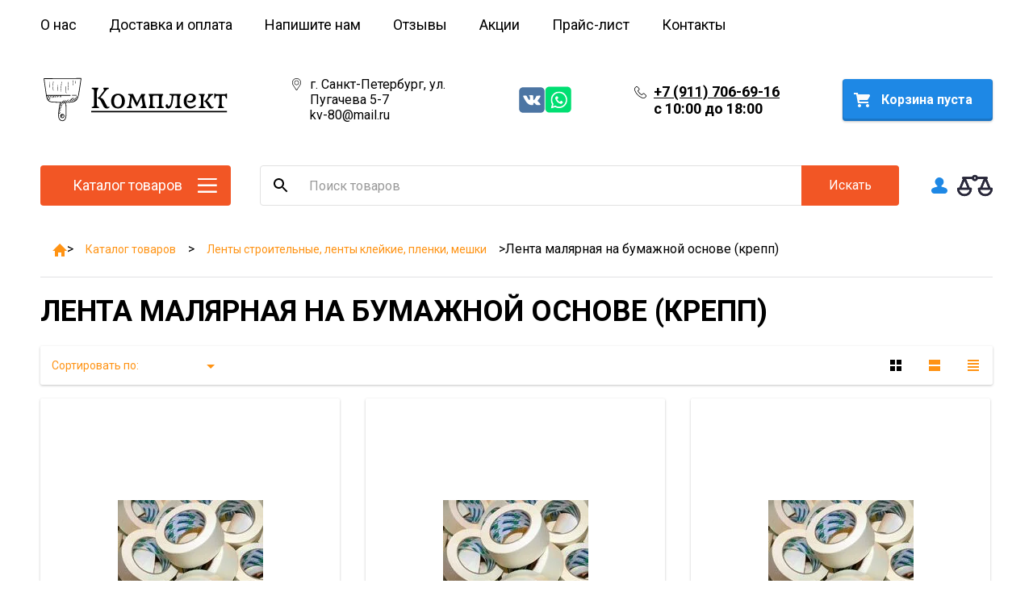

--- FILE ---
content_type: text/html; charset=utf-8
request_url: https://komplekt812.ru/katalog-tovarov/folder/lenta-malyarnaya-na-bumazhnoy-osnove-krepp
body_size: 41070
content:

        <!doctype html>
<html lang="ru">
<head>
<meta charset="utf-8">
<meta name="robots" content="all"/>
<title>Лента малярная на бумажной основе (крепп) </title>
<!-- assets.top -->
<meta property="og:title" content="Лента малярная на бумажной основе (крепп)">
<meta name="twitter:title" content="Лента малярная на бумажной основе (крепп)">
<meta property="og:description" content="Лента малярная на бумажной основе (крепп)">
<meta name="twitter:description" content="Лента малярная на бумажной основе (крепп)">
<meta property="og:type" content="website">
<meta property="og:url" content="https://komplekt812.ru/katalog-tovarov/folder/lenta-malyarnaya-na-bumazhnoy-osnove-krepp">
<meta name="twitter:card" content="summary">
<!-- /assets.top -->

<meta name="description" content="Лента малярная на бумажной основе (крепп) ">
<meta name="keywords" content="Лента малярная на бумажной основе (крепп) ">
<meta name="SKYPE_TOOLBAR" content="SKYPE_TOOLBAR_PARSER_COMPATIBLE">
<meta name="viewport" content="width=device-width, height=device-height, initial-scale=1.0, maximum-scale=1.0, user-scalable=no">
<meta name="format-detection" content="telephone=no">
<meta http-equiv="x-rim-auto-match" content="none">
<link rel="stylesheet" href="/g/css/styles_articles_tpl.css">
<script src="/g/libs/jquery/1.10.2/jquery.min.js"></script>

<link rel="stylesheet" href="https://cdn.jsdelivr.net/npm/swiper@11/swiper-bundle.min.css"/>
<script src="https://cdn.jsdelivr.net/npm/swiper@11/swiper-bundle.min.js"></script>

<meta name="yandex-verification" content="6997c58254e035c9" />
<meta name='wmail-verification' content='7c1ea3aded9762d84e904234a07b83cc' />

            <!-- 46b9544ffa2e5e73c3c971fe2ede35a5 -->
            <script src='/shared/s3/js/lang/ru.js'></script>
            <script src='/shared/s3/js/common.min.js'></script>
        <link rel='stylesheet' type='text/css' href='/shared/s3/css/calendar.css' /><link rel='stylesheet' type='text/css' href='/shared/highslide-4.1.13/highslide.min.css'/>
<script type='text/javascript' src='/shared/highslide-4.1.13/highslide-full.packed.js'></script>
<script type='text/javascript'>
hs.graphicsDir = '/shared/highslide-4.1.13/graphics/';
hs.outlineType = null;
hs.showCredits = false;
hs.lang={cssDirection:'ltr',loadingText:'Загрузка...',loadingTitle:'Кликните чтобы отменить',focusTitle:'Нажмите чтобы перенести вперёд',fullExpandTitle:'Увеличить',fullExpandText:'Полноэкранный',previousText:'Предыдущий',previousTitle:'Назад (стрелка влево)',nextText:'Далее',nextTitle:'Далее (стрелка вправо)',moveTitle:'Передвинуть',moveText:'Передвинуть',closeText:'Закрыть',closeTitle:'Закрыть (Esc)',resizeTitle:'Восстановить размер',playText:'Слайд-шоу',playTitle:'Слайд-шоу (пробел)',pauseText:'Пауза',pauseTitle:'Приостановить слайд-шоу (пробел)',number:'Изображение %1/%2',restoreTitle:'Нажмите чтобы посмотреть картинку, используйте мышь для перетаскивания. Используйте клавиши вперёд и назад'};</script>
<link rel="icon" href="/favicon.ico" type="image/x-icon">

<!--s3_require-->
<link rel="stylesheet" href="/g/basestyle/1.0.1/user/user.css" type="text/css"/>
<link rel="stylesheet" href="/g/basestyle/1.0.1/user/user.blue.css" type="text/css"/>
<script type="text/javascript" src="/g/basestyle/1.0.1/user/user.js" async></script>
<!--/s3_require-->

<!--s3_goal-->
<script src="/g/s3/goal/1.0.0/s3.goal.js"></script>
<script>new s3.Goal({map:{"498308":{"goal_id":"498308","object_id":"26262441","event":"submit","system":"metrika","label":"1klik","code":"anketa"},"498508":{"goal_id":"498508","object_id":"26262241","event":"submit","system":"metrika","label":"napishite","code":"anketa"}}, goals: [], ecommerce:[]});</script>
<!--/s3_goal-->





        <link rel="stylesheet" type="text/css" href="/g/shop2v2/default/css/theme.less.css"><script defer type="text/javascript" src="/g/printme.js"></script>
<script defer type="text/javascript" src="/g/shop2v2/default/js/tpl.js"></script>
<script type="text/javascript" src="/g/shop2v2/default/js/baron.min.js"></script>
<script type="text/javascript" src="/g/templates/shop2/2.23.2/js/shop2.2_new.js"></script>
<script type="text/javascript">shop2.init({"productRefs": [],"apiHash": {"getPromoProducts":"dcd2f37920c708588ce7328e5e80c88d","getSearchMatches":"2489fb49c015e8514256d0bc21bc977c","getFolderCustomFields":"102703308a1e5787c46b7e403bb254c8","getProductListItem":"5d20bcf8da987f762db3e336124b1c3a","cartAddItem":"0fa1638d546cdc65d8b268275ed12808","cartRemoveItem":"17c3bfd1930d832f9c7d7d172792d29e","cartUpdate":"dceefe0bd7cc82ae54882ce99b4d08f9","cartRemoveCoupon":"0392ee9f618fa90f2bf641b91fac97d6","cartAddCoupon":"4e0ebd6e1fb076577b63c8a18a38f2bf","deliveryCalc":"5fd4e235fa76799b577cf547b1985ed8","printOrder":"0c8127c250866e2d105941b354a74ecb","cancelOrder":"b8c376f1efe33f729cf3b837de737d2f","cancelOrderNotify":"188d317df87c92a50616b83f40b3065a","repeatOrder":"da90b4052849270095ea6fbea3d725c2","paymentMethods":"7186e7c10ec8331d3d97d4d8cac9de19","compare":"79fa2e6762eaaceb4aaf4ffada928295"},"verId": 1361656,"mode": "folder","step": "","uri": "/katalog-tovarov","IMAGES_DIR": "/d/","my": {"list_picture_enlarge":true,"accessory":"\u0410\u043a\u0441\u0441\u0435\u0441\u0441\u0443\u0430\u0440\u044b","kit":"\u041d\u0430\u0431\u043e\u0440","recommend":"\u0420\u0435\u043a\u043e\u043c\u0435\u043d\u0434\u0443\u0435\u043c\u044b\u0435","similar":"\u041f\u043e\u0445\u043e\u0436\u0438\u0435","modification":"\u041c\u043e\u0434\u0438\u0444\u0438\u043a\u0430\u0446\u0438\u0438","unique_values":true,"price_fa_rouble":false}});shop2.filter._pre_params = "&s[folder_id]=378434441";</script>
<style type="text/css">.product-item-thumb {width: 180px;}.product-item-thumb .product-image, .product-item-simple .product-image {height: 160px;width: 180px;}.product-item-thumb .product-amount .amount-title {width: 84px;}.product-item-thumb .product-price {width: 130px;}.shop2-product .product-side-l {width: 180px;}.shop2-product .product-image {height: 160px;width: 180px;}.shop2-product .product-thumbnails li {width: 50px;height: 50px;}</style>

 	<link rel="stylesheet" href="/t/v2455/images/theme15/theme.scss.css">


<link href="https://fonts.googleapis.com/css2?family=Roboto:wght@100;300;400;500;700;900&display=swap" rel="stylesheet">
<link rel="stylesheet" href="/t/images/css/common.css">

<!--[if lt IE 10]>
<script src="/g/libs/ie9-svg-gradient/0.0.1/ie9-svg-gradient.min.js"></script>
<script src="/g/libs/jquery-placeholder/2.0.7/jquery.placeholder.min.js"></script>
<script src="/g/libs/jquery-textshadow/0.0.1/jquery.textshadow.min.js"></script>
<script src="/g/s3/misc/ie/0.0.1/ie.js"></script>
<![endif]-->
<!--[if lt IE 9]>
<script src="/g/libs/html5shiv/html5.js"></script>
<![endif]-->

</head>
<body>
	<div id="site_loader"></div>
	<div class="close-left-panel"></div>
	<div id="menu" class="mobile-left-panel">
	    <div class="site_login_wrap_mobile">
	        <div class="shop2-block login-form ">
        <div class="block-title">
                <div class="icon"></div>
                Вход в кабинет</div>
        <div class="for_wa_slide">
                <div class="mobile_title_wrap for_wo">
                        <a class="mobile_title">Вход в кабинет</a>
                        <div class="block-body for_wa_slide">
                        <div class="for_wo cab_title">Вход в кабинет</div>
                        <div class="for_wo">
                                                                        <form method="post" action="/users">
                                                <input type="hidden" name="mode" value="login" />
                                                <div class="row">
                                                        <label class="row_title" for="login">Логин или e-mail:</label>
                                                        <label class="field text"><input type="text" name="login" tabindex="1" value="" /></label>
                                                </div>
                                                <div class="row">
                                                        <label class="row_title" for="password">Пароль:</label>
                                                        <label class="field password"><input type="password" name="password" tabindex="2" value="" /></label>
                                                </div>
                                                <a href="/users/forgot_password">Забыли пароль?</a>
                                                <div class="row_button">
                                                        <button type="submit" class="signin-btn" tabindex="3">Войти</button>
                                                </div>
                                        <re-captcha data-captcha="recaptcha"
     data-name="captcha"
     data-sitekey="6LddAuIZAAAAAAuuCT_s37EF11beyoreUVbJlVZM"
     data-lang="ru"
     data-rsize="invisible"
     data-type="image"
     data-theme="light"></re-captcha></form>
                                        <div class="clear-container"></div>
                                                <div class="reg_link-wrap">
                                                        <a href="/users/register" class="register">Регистрация</a>
                                                </div>
                                        </div>
                        </div>
                </div>

        </div>
</div>	    </div>
	    <div class="categories-wrap_mobile">
	        <ul class="categories_mobile">
	                <li class="categories_title">Каталог товаров</li>
	                        	                             	                             	                             	                             	                        	                             	                                  	                                  	                                       <li class="sublevel"><a class="has_sublayer" href="/shop/folder/kisti-malyarnye">Кисти малярные</a>
	                                  	                             	                             	                             	                             	                        	                             	                                  	                                       	                                            <ul>
	                                                <li class="parrent_name"><a href="/shop/folder/kisti-malyarnye">Кисти малярные</a></li>
	                                        		                                  	                                  	                                       <li class="sublevel"><a class="has_sublayer" href="/shop/folder/ploskie-lakovye">Кисти малярные Плоские</a>
	                                  	                             	                             	                             	                             	                        	                             	                                  	                                       	                                            <ul>
	                                                <li class="parrent_name"><a href="/shop/folder/ploskie-lakovye">Кисти малярные Плоские</a></li>
	                                        		                                  	                                  	                                       <li ><a href="/katalog-tovarov/folder/seriya-ekonom">Серия &quot;Эконом&quot;</a>
	                                  	                             	                             	                             	                             	                        	                             	                                  	                                       	                                            </li>
	                                            	                                       	                                  	                                  	                                       <li ><a href="/katalog-tovarov/folder/seriya-standart">Серия &quot;Стандарт&quot;</a>
	                                  	                             	                             	                             	                             	                        	                             	                                  	                                       	                                            </li>
	                                            	                                       	                                  	                                  	                                       <li ><a href="/katalog-tovarov/folder/seriya-yevro">Серия &quot;Евро&quot;</a>
	                                  	                             	                             	                             	                             	                        	                             	                                  	                                       	                                            </li>
	                                            	                                       	                                  	                                  	                                       <li ><a href="/katalog-tovarov/folder/seriya-profi">Серия &quot;Профи&quot;</a>
	                                  	                             	                             	                             	                             	                        	                             	                                  	                                       	                                            </li>
	                                            	                                       	                                  	                                  	                                       <li ><a href="/katalog-tovarov/folder/kisti-ploskiye-lazurnyy-bereg-pr-vo-rossiya">Кисти плоские, &quot;Лазурный Берег&quot;, пр-во Россия</a>
	                                  	                             	                             	                             	                             	                        	                             	                                  	                                       	                                            </li>
	                                            	                                       	                                  	                                  	                                       <li ><a href="/katalog-tovarov/folder/kisti-ploskiye-s-plastikovoy-ruchkoy-akor">Кисти плоские с пластиковой ручкой &quot;АКОР&quot;</a>
	                                  	                             	                             	                             	                             	                        	                             	                                  	                                       	                                            </li>
	                                            	                                       	                                  	                                  	                                       <li ><a href="/katalog-tovarov/folder/seriya-yevro-s-plastikovoy-ruchkoy">Серия &quot;Евро&quot; с пластиковой ручкой</a>
	                                  	                             	                             	                             	                             	                        	                             	                                  	                                       	                                            </li>
	                                            	                                       	                                  	                                  	                                       <li ><a href="/katalog-tovarov/folder/seriya-profi-s-plastikovoy-ruchkoy">Серия &quot;Профи&quot; с пластиковой ручкой</a>
	                                  	                             	                             	                             	                             	                        	                             	                                  	                                       	                                            </li>
	                                            	                                       	                                  	                                  	                                       <li ><a href="/katalog-tovarov/folder/kisti-s-plastikovoy-ruchkoy-iskusstvennaya-shchetina">Кисти с пластиковой ручкой (искусственная щетина)</a>
	                                  	                             	                             	                             	                             	                        	                             	                                  	                                       	                                            </li>
	                                            	                                                 </ul></li>
	                                            	                                       	                                  	                                  	                                       <li class="sublevel"><a class="has_sublayer" href="/shop/folder/kruglye-mahovye-ovalnye">Кисти малярные Круглые(КР), маховые(КМ) и овальные (КО)</a>
	                                  	                             	                             	                             	                             	                        	                             	                                  	                                       	                                            <ul>
	                                                <li class="parrent_name"><a href="/shop/folder/kruglye-mahovye-ovalnye">Кисти малярные Круглые(КР), маховые(КМ) и овальные (КО)</a></li>
	                                        		                                  	                                  	                                       <li ><a href="/katalog-tovarov/folder/seriya-ekonom-1">Кисти малярные Серия «Эконом»</a>
	                                  	                             	                             	                             	                             	                        	                             	                                  	                                       	                                            </li>
	                                            	                                       	                                  	                                  	                                       <li ><a href="/katalog-tovarov/folder/seriya-standart-1">Кисти малярные Серия «Стандарт»</a>
	                                  	                             	                             	                             	                             	                        	                             	                                  	                                       	                                            </li>
	                                            	                                       	                                  	                                  	                                       <li ><a href="/katalog-tovarov/folder/seriya-profi-1">Кисти малярные Серия «Профи»</a>
	                                  	                             	                             	                             	                             	                        	                             	                                  	                                       	                                            </li>
	                                            	                                       	                                  	                                  	                                       <li class="sublevel"><a class="has_sublayer" href="/katalog-tovarov/folder/kisti-makhovyye">Кисти маховые</a>
	                                  	                             	                             	                             	                             	                        	                             	                                  	                                       	                                            <ul>
	                                                <li class="parrent_name"><a href="/katalog-tovarov/folder/kisti-makhovyye">Кисти маховые</a></li>
	                                        		                                  	                                  	                                       <li ><a href="/katalog-tovarov/folder/kisti-makhovye/kruglye">Маховые круглые кисти</a>
	                                  	                             	                             	                             	                             	                        	                             	                                  	                                       	                                            </li>
	                                            	                                                 </ul></li>
	                                            	                                       	                                  	                                  	                                       <li ><a href="/katalog-tovarov/folder/kisti-ovalnyye">Кисти овальные</a>
	                                  	                             	                             	                             	                             	                        	                             	                                  	                                       	                                            </li>
	                                            	                                                 </ul></li>
	                                            	                                       	                                  	                                  	                                       <li class="sublevel"><a class="has_sublayer" href="/shop/folder/radiator-length">Радиаторные (КФР) и удлиненные (КФУ)</a>
	                                  	                             	                             	                             	                             	                        	                             	                                  	                                       	                                            <ul>
	                                                <li class="parrent_name"><a href="/shop/folder/radiator-length">Радиаторные (КФР) и удлиненные (КФУ)</a></li>
	                                        		                                  	                                  	                                       <li ><a href="/katalog-tovarov/folder/kisti-radiatornyye-uglovyye">Кисти радиаторные, деревянная ручка</a>
	                                  	                             	                             	                             	                             	                        	                             	                                  	                                       	                                            </li>
	                                            	                                       	                                  	                                  	                                       <li ><a href="/katalog-tovarov/folder/kisti-radiatornyye-s-plastikovoy-ruchkoy-akor-pr-vo-rossiya">Кисти радиаторные с пластиковой ручкой &quot;АКОР&quot;, пр-во Россия</a>
	                                  	                             	                             	                             	                             	                        	                             	                                  	                                       	                                            </li>
	                                            	                                       	                                  	                                  	                                       <li ><a href="/katalog-tovarov/folder/kisti-ploskiye-s-udlinennoy-plastikovoy-ruchkoy-akor">Кисти плоские с удлиненной пластиковой ручкой &quot;АКОР&quot;, пр-во Россия</a>
	                                  	                             	                             	                             	                             	                        	                             	                                  	                                       	                                            </li>
	                                            	                                                 </ul></li>
	                                            	                                       	                                  	                                  	                                       <li class="sublevel"><a class="has_sublayer" href="/shop/folder/filenochnye-kruglye-ploskie">Филенчатые круглые (КФК) и плоские (КФП)</a>
	                                  	                             	                             	                             	                             	                        	                             	                                  	                                       	                                            <ul>
	                                                <li class="parrent_name"><a href="/shop/folder/filenochnye-kruglye-ploskie">Филенчатые круглые (КФК) и плоские (КФП)</a></li>
	                                        		                                  	                                  	                                       <li ><a href="/katalog-tovarov/folder/kisti-filenchatyye-kruglyye-pr-vo-rossiya">Кисти филенчатые круглые, пр-во Россия</a>
	                                  	                             	                             	                             	                             	                        	                             	                                  	                                       	                                            </li>
	                                            	                                       	                                  	                                  	                                       <li ><a href="/katalog-tovarov/folder/kisti-filenchatyye-ploskiye-kfp-pr-vo-rossiya">Кисти филенчатые плоские (КФП), пр-во Россия</a>
	                                  	                             	                             	                             	                             	                        	                             	                                  	                                       	                                            </li>
	                                            	                                                 </ul></li>
	                                            	                                       	                                  	                                  	                                       <li class="sublevel"><a class="has_sublayer" href="/katalog-tovarov/folder/maklovitsy-kma-mochalnaya">Кисть мочальная оптом</a>
	                                  	                             	                             	                             	                             	                        	                             	                                  	                                       	                                            <ul>
	                                                <li class="parrent_name"><a href="/katalog-tovarov/folder/maklovitsy-kma-mochalnaya">Кисть мочальная оптом</a></li>
	                                        		                                  	                                  	                                       <li ><a href="/katalog-tovarov/folder/kisti-maklovitsy-naturalnaya-shchetina">Кисти-макловицы, натуральная щетина</a>
	                                  	                             	                             	                             	                             	                        	                             	                                  	                                       	                                            </li>
	                                            	                                       	                                  	                                  	                                       <li ><a href="/katalog-tovarov/folder/kisti-maklovitsy-iskustvennaya-shchetina">Кисти-макловицы, искуственная щетина</a>
	                                  	                             	                             	                             	                             	                        	                             	                                  	                                       	                                            </li>
	                                            	                                       	                                  	                                  	                                       <li ><a href="/katalog-tovarov/folder/kisti-maklovitsy-kruglyye-iskustvennaya-shchetina">Кисти-макловицы круглые, искуственная щетина</a>
	                                  	                             	                             	                             	                             	                        	                             	                                  	                                       	                                            </li>
	                                            	                                       	                                  	                                  	                                       <li ><a href="/katalog-tovarov/folder/kisti-mochalnyye">Кисти мочальные</a>
	                                  	                             	                             	                             	                             	                        	                             	                                  	                                       	                                            </li>
	                                            	                                                 </ul></li>
	                                            	                                       	                                  	                                  	                                       <li ><a href="/shop/folder/kisti-malyarnye/kruglye">Кисти круглые малярные</a>
	                                  	                             	                             	                             	                             	                        	                             	                                  	                                       	                                            </li>
	                                            	                                                 </ul></li>
	                                            	                                       	                                  	                                  	                                       <li class="sublevel"><a class="has_sublayer" href="/shop/folder/valiki-malyarnye">Валики малярные</a>
	                                  	                             	                             	                             	                             	                        	                             	                                  	                                       	                                            <ul>
	                                                <li class="parrent_name"><a href="/shop/folder/valiki-malyarnye">Валики малярные</a></li>
	                                        		                                  	                                  	                                       <li class="sublevel"><a class="has_sublayer" href="/shop/folder/valiki-maxi-6">Валики МАКСИ, бюгель 6мм (мех, поролон, cинтекс, полиакрил, велюр)</a>
	                                  	                             	                             	                             	                             	                        	                             	                                  	                                       	                                            <ul>
	                                                <li class="parrent_name"><a href="/shop/folder/valiki-maxi-6">Валики МАКСИ, бюгель 6мм (мех, поролон, cинтекс, полиакрил, велюр)</a></li>
	                                        		                                  	                                  	                                       <li ><a href="/katalog-tovarov/folder/valik-malyarnyy-mekhovoy-pr-vo-rossiya">Валики малярные меховые, пр-во Россия</a>
	                                  	                             	                             	                             	                             	                        	                             	                                  	                                       	                                            </li>
	                                            	                                       	                                  	                                  	                                       <li ><a href="/katalog-tovarov/folder/valik-malyarnyy-porolonovyy-pr-vo-rossiya">Валики малярные поролоновые, пр-во Россия</a>
	                                  	                             	                             	                             	                             	                        	                             	                                  	                                       	                                            </li>
	                                            	                                       	                                  	                                  	                                       <li ><a href="/katalog-tovarov/folder/valiki-malyarnyye-poliakril">Валики малярные полиакриловые</a>
	                                  	                             	                             	                             	                             	                        	                             	                                  	                                       	                                            </li>
	                                            	                                       	                                  	                                  	                                       <li ><a href="/katalog-tovarov/folder/valiki-malyarnyye-sinteks">Валики малярные &quot;СИНТЕКС&quot;</a>
	                                  	                             	                             	                             	                             	                        	                             	                                  	                                       	                                            </li>
	                                            	                                       	                                  	                                  	                                       <li ><a href="/katalog-tovarov/folder/valiki-malyarnyye-velyurovyye">Валики малярные велюровые</a>
	                                  	                             	                             	                             	                             	                        	                             	                                  	                                       	                                            </li>
	                                            	                                                 </ul></li>
	                                            	                                       	                                  	                                  	                                       <li class="sublevel"><a class="has_sublayer" href="/shop/folder/valiki-maxi-bugel-8">Валики МАКСИ, бюгель 8 мм (cинтекс, полиакрил, велюр)</a>
	                                  	                             	                             	                             	                             	                        	                             	                                  	                                       	                                            <ul>
	                                                <li class="parrent_name"><a href="/shop/folder/valiki-maxi-bugel-8">Валики МАКСИ, бюгель 8 мм (cинтекс, полиакрил, велюр)</a></li>
	                                        		                                  	                                  	                                       <li ><a href="/katalog-tovarov/folder/valiki-malyarnyye-poliakrilovyye">Валики малярные полиакриловые, d8 мм, &quot;ПРОФИ&quot;</a>
	                                  	                             	                             	                             	                             	                        	                             	                                  	                                       	                                            </li>
	                                            	                                       	                                  	                                  	                                       <li ><a href="/katalog-tovarov/folder/valiki-malyarnyye-sinteks-profi">Валики малярные &quot;СИНТЕКС&quot;, &quot;ПРОФИ&quot;</a>
	                                  	                             	                             	                             	                             	                        	                             	                                  	                                       	                                            </li>
	                                            	                                       	                                  	                                  	                                       <li ><a href="/katalog-tovarov/folder/valiki-malyarnyye-velyurovyye-profi">Валики малярные велюровые &quot;ПРОФИ&quot;</a>
	                                  	                             	                             	                             	                             	                        	                             	                                  	                                       	                                            </li>
	                                            	                                                 </ul></li>
	                                            	                                       	                                  	                                  	                                       <li class="sublevel"><a class="has_sublayer" href="/shop/folder/valiki-midi">Валики МИДИ, диаметр 30 мм, бюгель 6 мм ( cинтекс, полиакрил, велюр)</a>
	                                  	                             	                             	                             	                             	                        	                             	                                  	                                       	                                            <ul>
	                                                <li class="parrent_name"><a href="/shop/folder/valiki-midi">Валики МИДИ, диаметр 30 мм, бюгель 6 мм ( cинтекс, полиакрил, велюр)</a></li>
	                                        		                                  	                                  	                                       <li ><a href="/katalog-tovarov/folder/valiki-malyarnyye-poliakrilovyye-1">Валики малярные полиакриловые</a>
	                                  	                             	                             	                             	                             	                        	                             	                                  	                                       	                                            </li>
	                                            	                                       	                                  	                                  	                                       <li ><a href="/katalog-tovarov/folder/valiki-malyarnyye-sinteks-1">Валики малярные &quot;СИНТЕКС&quot;</a>
	                                  	                             	                             	                             	                             	                        	                             	                                  	                                       	                                            </li>
	                                            	                                       	                                  	                                  	                                       <li ><a href="/katalog-tovarov/folder/valiki-malyarnyye-velyurovyye-1">Валики малярные велюровые</a>
	                                  	                             	                             	                             	                             	                        	                             	                                  	                                       	                                            </li>
	                                            	                                                 </ul></li>
	                                            	                                       	                                  	                                  	                                       <li class="sublevel"><a class="has_sublayer" href="/katalog-tovarov/folder/valiki-mini-sinteks-poliakril-velyur-porolon">Валики МИНИ ( Синтекс, полиакрил, велюр, поролон)</a>
	                                  	                             	                             	                             	                             	                        	                             	                                  	                                       	                                            <ul>
	                                                <li class="parrent_name"><a href="/katalog-tovarov/folder/valiki-mini-sinteks-poliakril-velyur-porolon">Валики МИНИ ( Синтекс, полиакрил, велюр, поролон)</a></li>
	                                        		                                  	                                  	                                       <li ><a href="/katalog-tovarov/folder/valik-malyarnyy-poliakril-mini">Валики малярные полиакриловые &quot;МИНИ&quot;</a>
	                                  	                             	                             	                             	                             	                        	                             	                                  	                                       	                                            </li>
	                                            	                                       	                                  	                                  	                                       <li ><a href="/katalog-tovarov/folder/valiki-malyarnyye-sinteks-mini">Валики малярные &quot;СИНТЕКС&quot; &quot;МИНИ&quot;</a>
	                                  	                             	                             	                             	                             	                        	                             	                                  	                                       	                                            </li>
	                                            	                                       	                                  	                                  	                                       <li ><a href="/katalog-tovarov/folder/valiki-velyurovyye-mini">Валики велюровые &quot;МИНИ&quot;</a>
	                                  	                             	                             	                             	                             	                        	                             	                                  	                                       	                                            </li>
	                                            	                                                 </ul></li>
	                                            	                                       	                                  	                                  	                                       <li class="sublevel"><a class="has_sublayer" href="/katalog-tovarov/folder/valiki-strukturnyye-dekor">Валики структурные ДЕКОР</a>
	                                  	                             	                             	                             	                             	                        	                             	                                  	                                       	                                            <ul>
	                                                <li class="parrent_name"><a href="/katalog-tovarov/folder/valiki-strukturnyye-dekor">Валики структурные ДЕКОР</a></li>
	                                        		                                  	                                  	                                       <li ><a href="/katalog-tovarov/folder/valiki-polietilenovyye">Валики полиэтиленовые</a>
	                                  	                             	                             	                             	                             	                        	                             	                                  	                                       	                                            </li>
	                                            	                                       	                                  	                                  	                                       <li ><a href="/katalog-tovarov/folder/valiki-porolonovyye-poristaya-struktura">Валики поролоновые (пористая структура)</a>
	                                  	                             	                             	                             	                             	                        	                             	                                  	                                       	                                            </li>
	                                            	                                       	                                  	                                  	                                       <li ><a href="/katalog-tovarov/folder/valiki-porolonovyye-supergrubyye">Валики поролоновые (супергрубые)</a>
	                                  	                             	                             	                             	                             	                        	                             	                                  	                                       	                                            </li>
	                                            	                                       	                                  	                                  	                                       <li ><a href="/katalog-tovarov/folder/valiki-porolonovyye-struktura-goroshek">Валики поролоновые (структура &quot;Горошек&quot;)</a>
	                                  	                             	                             	                             	                             	                        	                             	                                  	                                       	                                            </li>
	                                            	                                                 </ul></li>
	                                            	                                       	                                  	                                  	                                       <li ><a href="/katalog-tovarov/folder/valiki-prizhimnyye-oboynyye">Валики прижимные (обойные)</a>
	                                  	                             	                             	                             	                             	                        	                             	                                  	                                       	                                            </li>
	                                            	                                       	                                  	                                  	                                       <li class="sublevel"><a class="has_sublayer" href="/katalog-tovarov/folder/valiki-igolchatyye">Валики игольчатые</a>
	                                  	                             	                             	                             	                             	                        	                             	                                  	                                       	                                            <ul>
	                                                <li class="parrent_name"><a href="/katalog-tovarov/folder/valiki-igolchatyye">Валики игольчатые</a></li>
	                                        		                                  	                                  	                                       <li ><a href="/katalog-tovarov/folder/valiki-igolchatyye-mini">Валики игольчатые &quot;МИНИ&quot;</a>
	                                  	                             	                             	                             	                             	                        	                             	                                  	                                       	                                            </li>
	                                            	                                       	                                  	                                  	                                       <li ><a href="/katalog-tovarov/folder/valiki-igolchatyye-maksi">Валики игольчатые &quot;МАКСИ&quot;</a>
	                                  	                             	                             	                             	                             	                        	                             	                                  	                                       	                                            </li>
	                                            	                                                 </ul></li>
	                                            	                                       	                                  	                                  	                                       <li class="sublevel"><a class="has_sublayer" href="/katalog-tovarov/folder/byugel-na-os-6mm-i-8mm">Бюгель на ось 6мм и 8мм</a>
	                                  	                             	                             	                             	                             	                        	                             	                                  	                                       	                                            <ul>
	                                                <li class="parrent_name"><a href="/katalog-tovarov/folder/byugel-na-os-6mm-i-8mm">Бюгель на ось 6мм и 8мм</a></li>
	                                        		                                  	                                  	                                       <li ><a href="/katalog-tovarov/folder/ruchki-byugel-dlya-valikov-os-6-mm">Ручка-бюгель для валиков (ось 6 мм)</a>
	                                  	                             	                             	                             	                             	                        	                             	                                  	                                       	                                            </li>
	                                            	                                       	                                  	                                  	                                       <li ><a href="/katalog-tovarov/folder/ruchka-byugel-dlya-valikov-os-8-mm">Ручка-бюгель для валиков (ось 8 мм)</a>
	                                  	                             	                             	                             	                             	                        	                             	                                  	                                       	                                            </li>
	                                            	                                                 </ul></li>
	                                            	                                       	                                  	                                  	                                       <li ><a href="/shop/folder/valiki-malyarnye/vp-porolonovye">Валики малярные ВП (поролоновые)</a>
	                                  	                             	                             	                             	                             	                        	                             	                                  	                                       	                                            </li>
	                                            	                                       	                                  	                                  	                                       <li ><a href="/shop/folder/valiki-malyarnye/dlya-laka">Валики для лака</a>
	                                  	                             	                             	                             	                             	                        	                             	                                  	                                       	                                            </li>
	                                            	                                       	                                  	                                  	                                       <li ><a href="/shop/folder/valiki-malyarnye/dlya-akrilovoj-kraski">Валики для акриловой краски</a>
	                                  	                             	                             	                             	                             	                        	                             	                                  	                                       	                                            </li>
	                                            	                                                 </ul></li>
	                                            	                                       	                                  	                                  	                                       <li class="sublevel"><a class="has_sublayer" href="/shop/folder/vspomogatelnyi-malyarno-shtukaturnyi-instrument">Вспомогательный малярно-штукатурный инструмент</a>
	                                  	                             	                             	                             	                             	                        	                             	                                  	                                       	                                            <ul>
	                                                <li class="parrent_name"><a href="/shop/folder/vspomogatelnyi-malyarno-shtukaturnyi-instrument">Вспомогательный малярно-штукатурный инструмент</a></li>
	                                        		                                  	                                  	                                       <li ><a href="/katalog-tovarov/folder/sterzhni">Стержни телескопические</a>
	                                  	                             	                             	                             	                             	                        	                             	                                  	                                       	                                            </li>
	                                            	                                       	                                  	                                  	                                       <li ><a href="/katalog-tovarov/folder/karandashi-malyarnyye-razmetochnyye">Карандаши малярные разметочные</a>
	                                  	                             	                             	                             	                             	                        	                             	                                  	                                       	                                            </li>
	                                            	                                       	                                  	                                  	                                       <li ><a href="/katalog-tovarov/folder/otves-stroitelnyy-konusoobraznyy">Отвес строительный конусообразный</a>
	                                  	                             	                             	                             	                             	                        	                             	                                  	                                       	                                            </li>
	                                            	                                       	                                  	                                  	                                       <li ><a href="/katalog-tovarov/folder/krasyashchiy-poroshok-dlya-malyarnykh-shnurov">Красящий порошок для малярных шнуров</a>
	                                  	                             	                             	                             	                             	                        	                             	                                  	                                       	                                            </li>
	                                            	                                       	                                  	                                  	                                       <li ><a href="/katalog-tovarov/folder/mikser-dlya-kraski-kraskomeshalka">Миксер для краски. Краскомешалка</a>
	                                  	                             	                             	                             	                             	                        	                             	                                  	                                       	                                            </li>
	                                            	                                       	                                  	                                  	                                       <li ><a href="/katalog-tovarov/folder/mikser-dlya-stroitelnykh-smesey-universalnyy">Миксер для строительных смесей (универсальный)</a>
	                                  	                             	                             	                             	                             	                        	                             	                                  	                                       	                                            </li>
	                                            	                                       	                                  	                                  	                                       <li ><a href="/katalog-tovarov/folder/marker-stroitelnyy-razmetochnyy">Маркер строительный разметочный</a>
	                                  	                             	                             	                             	                             	                        	                             	                                  	                                       	                                            </li>
	                                            	                                                 </ul></li>
	                                            	                                       	                                  	                                  	                                       <li class="sublevel"><a class="has_sublayer" href="/shop/folder/emkosti">Емкости для строительных смесей и ЛКМ</a>
	                                  	                             	                             	                             	                             	                        	                             	                                  	                                       	                                            <ul>
	                                                <li class="parrent_name"><a href="/shop/folder/emkosti">Емкости для строительных смесей и ЛКМ</a></li>
	                                        		                                  	                                  	                                       <li ><a href="/katalog-tovarov/folder/vannochki-dlya-kraski">Ванночки для краски</a>
	                                  	                             	                             	                             	                             	                        	                             	                                  	                                       	                                            </li>
	                                            	                                       	                                  	                                  	                                       <li ><a href="/katalog-tovarov/folder/vedra-malyarnyye-plastmassovyye-s-mernoy-shkaloy">Ведра малярные пластмассовые с мерной шкалой</a>
	                                  	                             	                             	                             	                             	                        	                             	                                  	                                       	                                            </li>
	                                            	                                       	                                  	                                  	                                       <li ><a href="/katalog-tovarov/folder/tazy-stroitelnyye">Тазы строительные</a>
	                                  	                             	                             	                             	                             	                        	                             	                                  	                                       	                                            </li>
	                                            	                                                 </ul></li>
	                                            	                                       	                                  	                                  	                                       <li class="sublevel"><a class="has_sublayer" href="/shop/folder/shtukaturnyi-instrument">Штукатурный инструмент</a>
	                                  	                             	                             	                             	                             	                        	                             	                                  	                                       	                                            <ul>
	                                                <li class="parrent_name"><a href="/shop/folder/shtukaturnyi-instrument">Штукатурный инструмент</a></li>
	                                        		                                  	                                  	                                       <li ><a href="/katalog-tovarov/folder/kelmy-masterki">Кельмы -мастерки</a>
	                                  	                             	                             	                             	                             	                        	                             	                                  	                                       	                                            </li>
	                                            	                                       	                                  	                                  	                                       <li ><a href="/katalog-tovarov/folder/gladilki">Гладилки</a>
	                                  	                             	                             	                             	                             	                        	                             	                                  	                                       	                                            </li>
	                                            	                                       	                                  	                                  	                                       <li class="sublevel"><a class="has_sublayer" href="/katalog-tovarov/folder/terki">Терки</a>
	                                  	                             	                             	                             	                             	                        	                             	                                  	                                       	                                            <ul>
	                                                <li class="parrent_name"><a href="/katalog-tovarov/folder/terki">Терки</a></li>
	                                        		                                  	                                  	                                       <li ><a href="/katalog-tovarov/folder/terki-finishnyye-iz-penoplasta">Терки финишные из пенопласта</a>
	                                  	                             	                             	                             	                             	                        	                             	                                  	                                       	                                            </li>
	                                            	                                       	                                  	                                  	                                       <li ><a href="/katalog-tovarov/folder/terki-finishnyye-iz-penopoliuretana">Терки финишные из пенополиуретана</a>
	                                  	                             	                             	                             	                             	                        	                             	                                  	                                       	                                            </li>
	                                            	                                                 </ul></li>
	                                            	                                       	                                  	                                  	                                       <li ><a href="/katalog-tovarov/folder/pravila">Правила</a>
	                                  	                             	                             	                             	                             	                        	                             	                                  	                                       	                                            </li>
	                                            	                                       	                                  	                                  	                                       <li ><a href="/katalog-tovarov/folder/nozhi-tekhnicheskiye-i-lezviya">Ножи технические и лезвия</a>
	                                  	                             	                             	                             	                             	                        	                             	                                  	                                       	                                            </li>
	                                            	                                       	                                  	                                  	                                       <li class="sublevel"><a class="has_sublayer" href="/shop/folder/shtukaturnyi-instrument/shpatelya">Шпателя</a>
	                                  	                             	                             	                             	                             	                        	                             	                                  	                                       	                                            <ul>
	                                                <li class="parrent_name"><a href="/shop/folder/shtukaturnyi-instrument/shpatelya">Шпателя</a></li>
	                                        		                                  	                                  	                                       <li ><a href="/katalog-tovarov/folder/shpatelya-fasadnyye-plastikovaya-ruchka">Шпателя фасадные, пластиковая ручка</a>
	                                  	                             	                             	                             	                             	                        	                             	                                  	                                       	                                            </li>
	                                            	                                       	                                  	                                  	                                       <li ><a href="/shop/folder/shpatelya-malyarnye">Шпателя малярные</a>
	                                  	                             	                             	                             	                             	                        	                             	                                  	                                       	                                            </li>
	                                            	                                       	                                  	                                  	                                       <li ><a href="/katalog-tovarov/folder/shpatelya-zubchatyye-plastikovaya-ruchka">Шпателя зубчатые, пластиковая ручка</a>
	                                  	                             	                             	                             	                             	                        	                             	                                  	                                       	                                            </li>
	                                            	                                       	                                  	                                  	                                       <li ><a href="/katalog-tovarov/folder/shpatelya-malyarnyye-profi">Шпателя малярные &quot;ПРОФИ&quot;</a>
	                                  	                             	                             	                             	                             	                        	                             	                                  	                                       	                                            </li>
	                                            	                                       	                                  	                                  	                                       <li ><a href="/shop/folder/shpatelya-rezinovye">Шпателя резиновые</a>
	                                  	                             	                             	                             	                             	                        	                             	                                  	                                       	                                            </li>
	                                            	                                       	                                  	                                  	                                       <li ><a href="/katalog-tovarov/folder/shpatelya-zachistnyye">Шпателя зачистные</a>
	                                  	                             	                             	                             	                             	                        	                             	                                  	                                       	                                            </li>
	                                            	                                       	                                  	                                  	                                       <li ><a href="/katalog-tovarov/folder/shpatelya-oboynyye">Шпателя обойные</a>
	                                  	                             	                             	                             	                             	                        	                             	                                  	                                       	                                            </li>
	                                            	                                                 </ul></li>
	                                            	                                                 </ul></li>
	                                            	                                       	                                  	                                  	                                       <li class="sublevel"><a class="has_sublayer" href="/shop/folder/izmeritelnyi-instrument">Измерительный инструмент</a>
	                                  	                             	                             	                             	                             	                        	                             	                                  	                                       	                                            <ul>
	                                                <li class="parrent_name"><a href="/shop/folder/izmeritelnyi-instrument">Измерительный инструмент</a></li>
	                                        		                                  	                                  	                                       <li class="sublevel"><a class="has_sublayer" href="/katalog-tovarov/folder/urovni">Уровни</a>
	                                  	                             	                             	                             	                             	                        	                             	                                  	                                       	                                            <ul>
	                                                <li class="parrent_name"><a href="/katalog-tovarov/folder/urovni">Уровни</a></li>
	                                        		                                  	                                  	                                       <li ><a href="/katalog-tovarov/folder/urovni-ekonom">Уровни &quot;ЭКОНОМ&quot;</a>
	                                  	                             	                             	                             	                             	                        	                             	                                  	                                       	                                            </li>
	                                            	                                       	                                  	                                  	                                       <li ><a href="/katalog-tovarov/folder/urovni-standart">Уровни &quot;СТАНДАРТ&quot;</a>
	                                  	                             	                             	                             	                             	                        	                             	                                  	                                       	                                            </li>
	                                            	                                       	                                  	                                  	                                       <li ><a href="/katalog-tovarov/folder/urovni-profi">Уровни &quot;ПРОФИ&quot;</a>
	                                  	                             	                             	                             	                             	                        	                             	                                  	                                       	                                            </li>
	                                            	                                                 </ul></li>
	                                            	                                       	                                  	                                  	                                       <li class="sublevel"><a class="has_sublayer" href="/katalog-tovarov/folder/ruletki">Рулетки</a>
	                                  	                             	                             	                             	                             	                        	                             	                                  	                                       	                                            <ul>
	                                                <li class="parrent_name"><a href="/katalog-tovarov/folder/ruletki">Рулетки</a></li>
	                                        		                                  	                                  	                                       <li ><a href="/katalog-tovarov/folder/ruletki-ekonom">Рулетки ЭКОНОМ</a>
	                                  	                             	                             	                             	                             	                        	                             	                                  	                                       	                                            </li>
	                                            	                                       	                                  	                                  	                                       <li ><a href="/katalog-tovarov/folder/ruletki-s-obrezinennym-korpusom">Рулетки с обрезиненным корпусом</a>
	                                  	                             	                             	                             	                             	                        	                             	                                  	                                       	                                            </li>
	                                            	                                                 </ul></li>
	                                            	                                       	                                  	                                  	                                       <li ><a href="/katalog-tovarov/folder/ugolniki">Угольники</a>
	                                  	                             	                             	                             	                             	                        	                             	                                  	                                       	                                            </li>
	                                            	                                                 </ul></li>
	                                            	                                       	                                  	                                  	                                       <li ><a href="/katalog-tovarov/folder/pistolety-dlya-germetika-i-montazhnoy-peny">Пистолеты для герметика и монтажной пены</a>
	                                  	                             	                             	                             	                             	                        	                             	                                  	                                       	                                            </li>
	                                            	                                       	                                  	                                  	                                       <li class="sublevel"><a class="has_sublayer" href="/katalog-tovarov/folder/abrazivno-shlifovalnyy-instrument">Абразивно-шлифовальный инструмент</a>
	                                  	                             	                             	                             	                             	                        	                             	                                  	                                       	                                            <ul>
	                                                <li class="parrent_name"><a href="/katalog-tovarov/folder/abrazivno-shlifovalnyy-instrument">Абразивно-шлифовальный инструмент</a></li>
	                                        		                                  	                                  	                                       <li ><a href="/katalog-tovarov/folder/korshchetki-ruchnyye">Корщетки ручные</a>
	                                  	                             	                             	                             	                             	                        	                             	                                  	                                       	                                            </li>
	                                            	                                       	                                  	                                  	                                       <li class="sublevel"><a class="has_sublayer" href="/katalog-tovarov/folder/korshchetka-so-shpilkoy-dlya-dreli">Корщетка со шпилькой для дрели</a>
	                                  	                             	                             	                             	                             	                        	                             	                                  	                                       	                                            <ul>
	                                                <li class="parrent_name"><a href="/katalog-tovarov/folder/korshchetka-so-shpilkoy-dlya-dreli">Корщетка со шпилькой для дрели</a></li>
	                                        		                                  	                                  	                                       <li ><a href="/katalog-tovarov/folder/korshchetka-tip-koleso">Корщетка, тип КОЛЕСО</a>
	                                  	                             	                             	                             	                             	                        	                             	                                  	                                       	                                            </li>
	                                            	                                       	                                  	                                  	                                       <li ><a href="/katalog-tovarov/folder/korshchetka-tip-chashka">Корщетка, тип ЧАШКА</a>
	                                  	                             	                             	                             	                             	                        	                             	                                  	                                       	                                            </li>
	                                            	                                                 </ul></li>
	                                            	                                       	                                  	                                  	                                       <li class="sublevel"><a class="has_sublayer" href="/katalog-tovarov/folder/korshchetka-dlya-ushm-perekhodnik">Корщетка для УШМ + переходник</a>
	                                  	                             	                             	                             	                             	                        	                             	                                  	                                       	                                            <ul>
	                                                <li class="parrent_name"><a href="/katalog-tovarov/folder/korshchetka-dlya-ushm-perekhodnik">Корщетка для УШМ + переходник</a></li>
	                                        		                                  	                                  	                                       <li ><a href="/katalog-tovarov/folder/korshchetka-dlya-ushm-tip-koleso">Корщетка для УШМ, тип КОЛЕСО</a>
	                                  	                             	                             	                             	                             	                        	                             	                                  	                                       	                                            </li>
	                                            	                                       	                                  	                                  	                                       <li ><a href="/katalog-tovarov/folder/korshchetka-dlya-ushm-s-gaykoy-m14-tip-chashka">Корщетка для УШМ с гайкой М14, тип ЧАШКА</a>
	                                  	                             	                             	                             	                             	                        	                             	                                  	                                       	                                            </li>
	                                            	                                       	                                  	                                  	                                       <li ><a href="/katalog-tovarov/folder/korshchetka-dlya-ushm-s-gaykoy-m14-tip-tarelka">Корщетка для УШМ с гайкой М14, тип ТАРЕЛКА</a>
	                                  	                             	                             	                             	                             	                        	                             	                                  	                                       	                                            </li>
	                                            	                                                 </ul></li>
	                                            	                                       	                                  	                                  	                                       <li class="sublevel"><a class="has_sublayer" href="/katalog-tovarov/folder/shlifovalnaya-bumaga">Шлифовальная бумага</a>
	                                  	                             	                             	                             	                             	                        	                             	                                  	                                       	                                            <ul>
	                                                <li class="parrent_name"><a href="/katalog-tovarov/folder/shlifovalnaya-bumaga">Шлифовальная бумага</a></li>
	                                        		                                  	                                  	                                       <li ><a href="/katalog-tovarov/folder/shlifovalnaya-bumaga-v-listakh">Шлифовальная бумага в листах</a>
	                                  	                             	                             	                             	                             	                        	                             	                                  	                                       	                                            </li>
	                                            	                                       	                                  	                                  	                                       <li ><a href="/katalog-tovarov/folder/shlifovalnaya-bumaga-v-rulonakh">Шлифовальная бумага в рулонах</a>
	                                  	                             	                             	                             	                             	                        	                             	                                  	                                       	                                            </li>
	                                            	                                                 </ul></li>
	                                            	                                       	                                  	                                  	                                       <li ><a href="/katalog-tovarov/folder/derzhatel-dlya-nazhdachnoy-bumagi">Держатель для наждачной бумаги</a>
	                                  	                             	                             	                             	                             	                        	                             	                                  	                                       	                                            </li>
	                                            	                                                 </ul></li>
	                                            	                                       	                                  	                                  	                                       <li class="sublevel"><a class="has_sublayer" href="/katalog-tovarov/folder/lenty-stroitelnyye-lenty-kleykiye-plenki-meshki">Ленты строительные, ленты клейкие, пленки, мешки</a>
	                                  	                             	                             	                             	                             	                        	                             	                                  	                                       	                                            <ul>
	                                                <li class="parrent_name"><a href="/katalog-tovarov/folder/lenty-stroitelnyye-lenty-kleykiye-plenki-meshki">Ленты строительные, ленты клейкие, пленки, мешки</a></li>
	                                        		                                  	                                  	                                       <li ><a href="/katalog-tovarov/folder/lenta-steklotkanevaya-samokleyushchayasya">Лента стеклотканевая, самоклеющаяся</a>
	                                  	                             	                             	                             	                             	                        	                             	                                  	                                       	                                            </li>
	                                            	                                       	                                  	                                  	                                       <li ><a href="/katalog-tovarov/folder/lenta-malyarnaya-na-bumazhnoy-osnove-krepp">Лента малярная на бумажной основе (крепп)</a>
	                                  	                             	                             	                             	                             	                        	                             	                                  	                                       	                                            </li>
	                                            	                                                 </ul></li>
	                                            	                                       	                                  	                                  	                                       <li ><a href="/katalog-tovarov/folder/khoztovary">Хозтовары</a>
	                                  	                             	                             	                             	                             	                        	                             	                                  	                                       	                                            </li>
	                                            	                                       	                                  	                                  	                                       <li class="sublevel"><a class="has_sublayer" href="/katalog-tovarov/folder/kisti-khudozhestvennyye">Кисти художественные</a>
	                                  	                             	                             	                             	                             	                        	                             	                                  	                                       	                                            <ul>
	                                                <li class="parrent_name"><a href="/katalog-tovarov/folder/kisti-khudozhestvennyye">Кисти художественные</a></li>
	                                        		                                  	                                  	                                       <li class="sublevel"><a class="has_sublayer" href="/katalog-tovarov/folder/kisti-khudozhestvennyye-koza">Кисти художественные &quot;КОЗА&quot;</a>
	                                  	                             	                             	                             	                             	                        	                             	                                  	                                       	                                            <ul>
	                                                <li class="parrent_name"><a href="/katalog-tovarov/folder/kisti-khudozhestvennyye-koza">Кисти художественные &quot;КОЗА&quot;</a></li>
	                                        		                                  	                                  	                                       <li ><a href="/katalog-tovarov/folder/kruglyye-khudozhestvennyye-kisti-koza">Круглые художественные кисти &quot;КОЗА&quot;</a>
	                                  	                             	                             	                             	                             	                        	                             	                                  	                                       	                                            </li>
	                                            	                                       	                                  	                                  	                                       <li ><a href="/katalog-tovarov/folder/ploskiye-khudozhestvennyye-kisti-koza">Плоские художественные кисти &quot;КОЗА&quot;</a>
	                                  	                             	                             	                             	                             	                        	                             	                                  	                                       	                                            </li>
	                                            	                                                 </ul></li>
	                                            	                                       	                                  	                                  	                                       <li class="sublevel"><a class="has_sublayer" href="/katalog-tovarov/folder/kisti-khudozhestvennyye-poni">Кисти художественные &quot;ПОНИ&quot;</a>
	                                  	                             	                             	                             	                             	                        	                             	                                  	                                       	                                            <ul>
	                                                <li class="parrent_name"><a href="/katalog-tovarov/folder/kisti-khudozhestvennyye-poni">Кисти художественные &quot;ПОНИ&quot;</a></li>
	                                        		                                  	                                  	                                       <li ><a href="/katalog-tovarov/folder/kruglyye-khudozhestvennyye-kisti-poni">Круглые художественные кисти &quot;ПОНИ&quot;</a>
	                                  	                             	                             	                             	                             	                        	                             	                                  	                                       	                                            </li>
	                                            	                                       	                                  	                                  	                                       <li ><a href="/katalog-tovarov/folder/ploskiye-khudozhestvennyye-kisti-poni">Плоские художественные кисти &quot;ПОНИ&quot;</a>
	                                  	                             	                             	                             	                             	                        	                             	                                  	                                       	                                            </li>
	                                            	                                                 </ul></li>
	                                            	                                       	                                  	                                  	                                       <li class="sublevel"><a class="has_sublayer" href="/katalog-tovarov/folder/kisti-khudozhestvennyye-belka">Кисти художественные &quot;БЕЛКА&quot;</a>
	                                  	                             	                             	                             	                             	                        	                             	                                  	                                       	                                            <ul>
	                                                <li class="parrent_name"><a href="/katalog-tovarov/folder/kisti-khudozhestvennyye-belka">Кисти художественные &quot;БЕЛКА&quot;</a></li>
	                                        		                                  	                                  	                                       <li ><a href="/katalog-tovarov/folder/kisti-khudozhestvennye-belka/kryglie">Кисти художественные круглые «БЕЛКА»</a>
	                                  	                             	                             	                             	                             	                        	                             	                                  	                                       	                                            </li>
	                                            	                                       	                                  	                                  	                                       <li ><a href="/katalog-tovarov/folder/kisti-khudozhestvennye-belka/ploskie">Кисти художественные плоские «БЕЛКА»</a>
	                                  	                             	                             	                             	                             	                        	                             	                                  	                                       	                                            </li>
	                                            	                                                 </ul></li>
	                                            	                                       	                                  	                                  	                                       <li class="sublevel"><a class="has_sublayer" href="/katalog-tovarov/folder/kisti-khudozhestvennyye-kolonok">Кисти художественные &quot;КОЛОНОК&quot;</a>
	                                  	                             	                             	                             	                             	                        	                             	                                  	                                       	                                            <ul>
	                                                <li class="parrent_name"><a href="/katalog-tovarov/folder/kisti-khudozhestvennyye-kolonok">Кисти художественные &quot;КОЛОНОК&quot;</a></li>
	                                        		                                  	                                  	                                       <li ><a href="/katalog-tovarov/folder/kruglyye-khudozhestvennyye-kisti-kolonok">Круглые художественные кисти &quot;КОЛОНОК&quot;</a>
	                                  	                             	                             	                             	                             	                        	                             	                                  	                                       	                                            </li>
	                                            	                                       	                                  	                                  	                                       <li ><a href="/katalog-tovarov/folder/ploskiye-khudozhestvennyye-kisti-kolonok">Плоские художественные кисти &quot;КОЛОНОК&quot;</a>
	                                  	                             	                             	                             	                             	                        	                             	                                  	                                       	                                            </li>
	                                            	                                                 </ul></li>
	                                            	                                       	                                  	                                  	                                       <li class="sublevel"><a class="has_sublayer" href="/katalog-tovarov/folder/kisti-khudozhestvennyye-sintetika">Кисти художественные &quot;СИНТЕТИКА&quot;</a>
	                                  	                             	                             	                             	                             	                        	                             	                                  	                                       	                                            <ul>
	                                                <li class="parrent_name"><a href="/katalog-tovarov/folder/kisti-khudozhestvennyye-sintetika">Кисти художественные &quot;СИНТЕТИКА&quot;</a></li>
	                                        		                                  	                                  	                                       <li ><a href="/katalog-tovarov/folder/kruglyye-khudozhestvennyye-kisti-sintetika">Круглые художественные кисти &quot;СИНТЕТИКА&quot;</a>
	                                  	                             	                             	                             	                             	                        	                             	                                  	                                       	                                            </li>
	                                            	                                       	                                  	                                  	                                       <li ><a href="/katalog-tovarov/folder/ploskiye-khudozhestvennyye-kisti-sintetika">Плоские художественные кисти &quot;СИНТЕТИКА&quot;</a>
	                                  	                             	                             	                             	                             	                        	                             	                                  	                                       	                                            </li>
	                                            	                                                 </ul></li>
	                                            	                                       	                                  	                                  	                                       <li ><a href="/katalog-tovarov/folder/kisti-khudozhestvennye/ploskie">Кисти художественные плоские</a>
	                                  	                             	                             	                             	                             	                        	                             	                                  	                                       	                                            </li>
	                                            	                                       	                                  	                                  	                                       <li ><a href="/katalog-tovarov/folder/kisti-khudozhestvennye/kruglye">Кисти художественные круглые</a>
	                                  	                             	                             	                             	                             	                        	                             	                                  	                                       	                                            </li>
	                                            	                                                 </ul></li>
	                                            	                                       	                                  	                                  	                                       <li class="sublevel"><a class="has_sublayer" href="/katalog-tovarov/folder/sredstva-zashchity-truda">Средства защиты труда</a>
	                                  	                             	                             	                             	                             	                        	                             	                                  	                                       	                                            <ul>
	                                                <li class="parrent_name"><a href="/katalog-tovarov/folder/sredstva-zashchity-truda">Средства защиты труда</a></li>
	                                        		                                  	                                  	                                       <li ><a href="/katalog-tovarov/folder/perchatki-ochki-raspiratory-kombinezony">Перчатки, очки, распираторы, комбинезоны</a>
	                                  	                             	                             	                             	                             	                        	                             	                                  	                                       	                                            </li>
	                                            	                                       	                                  	                                  	                                       <li ><a href="/katalog-tovarov/folder/rukavitsy-rabochiye">Рукавицы рабочие</a>
	                                  	                             	                             	                             	                             	                        	                             	                                  	                                       	                                            </li>
	                                            	                                       	                                  	                                  	                                       <li ><a href="/katalog-tovarov/folder/kragi-rabochiye">Краги рабочие</a>
	                                  	                             	                             	                             	                             	                        	                             	                                  	                                       	                                            </li>
	                                            	                                       	                                  	                                  	                                       <li ><a href="/katalog-tovarov/folder/perchatki-maslobenzostoykiye">Перчатки маслобензостойкие</a>
	                                  	                             	                             	                             	                             	                        	                             	                                  	                                       	                                            </li>
	                                            	                                       	                                  	                                  	                                       <li ><a href="/katalog-tovarov/folder/perchatki-spetsialnogo-naznacheniya">Перчатки специального назначения</a>
	                                  	                             	                             	                             	                             	                        	                        	                             </li></ul>
	                        	                        </li>
	                </ul>
	    </div>
	    	        <ul class="top-menu_mobile">
	            	                <li><a href="/o-kompanii" >О нас</a></li>
	            	                <li><a href="/dostavka-oplata" >Доставка и оплата</a></li>
	            	                <li><a href="/napishite-nam" >Напишите нам</a></li>
	            	                <li><a href="/otzyvy" >Отзывы</a></li>
	            	                <li><a href="/akcii" >Акции</a></li>
	            	                <li><a href="/prays-list-2020" >Прайс-лист</a></li>
	            	                <li><a href="/kontakty-1" >Контакты</a></li>
	            	        </ul>
	    	    	        <ul class="left-menu_mobile">
	            	                <li><a href="/katalog-tovarov" >Каталог товаров</a></li>
	            	                <li><a href="/prays-list-2020" >ПРАЙС-ЛИСТ 2021</a></li>
	            	                <li><a href="/poleznoe" >Полезное</a></li>
	            	        </ul>
	    	    <div class="mobile-panel-button--close"></div>
	</div>
	<div class="mobile-left-panel-filter">
	    

                                        
                
                                        
        
                        
                
                                        <div id="shop-filter-wrap" class="opened">
                <div class="title">Фильтр товаров</div>
                <form class="shop-filter" action="#">
                        <a id="shop2-filter"></a>

                                                        <div class="shop-filter-params">
                                                                
                                <div class="param-wrap param_range price range_slider_wrapper">
                                        <div class="param-title">Цена:</div>
                                        <div class="param-body">
                                                <div class="price_range">
                                                        <input name="s[price][min]" type="text" size="5" class="small low" value="0" />
                            <input name="s[price][max]" type="text" size="5" class="small hight" value="40000" />
                                                </div>
                                                <div class="input_range_slider"></div>
                                        </div>
                                </div>
                                
                                
                                                                

                                
                                
                        </div>
                

                                <div class="clear_filter-wrap">
                    <a href="/katalog-tovarov/folder/lenta-malyarnaya-na-bumazhnoy-osnove-krepp" class="clear_filter">Сбросить фильтр</a>
                </div>
                <div class="filter_button">
                        <a href="/katalog-tovarov/folder/lenta-malyarnaya-na-bumazhnoy-osnove-krepp" class="clear_filter">Сбросить</a>
                    <a href="#" class="filter-go">Показать (<span class='filter-result'>0</span>)</a>
                </div>
                                <re-captcha data-captcha="recaptcha"
     data-name="captcha"
     data-sitekey="6LddAuIZAAAAAAuuCT_s37EF11beyoreUVbJlVZM"
     data-lang="ru"
     data-rsize="invisible"
     data-type="image"
     data-theme="light"></re-captcha></form>
                        </div><!-- Filter -->
                
                	</div>
	<div class="mobile-right-panel">
	            
    
<div class="shop2-block search-form ">
        <div class="block-title">
        <div class="title">Расширенный поиск</div>
        </div>
        <div class="block-body">
                <form action="/katalog-tovarov/search" enctype="multipart/form-data">
                        <input type="hidden" name="sort_by" value=""/>

                                                        <div class="row">
                                        <label class="row-title" for="shop2-name">Название:</label>
                                        <input autocomplete="off" type="text" class="type_text" name="s[name]" size="20" value="" />
                                </div>
                        
                        
                                <div class="row search_price range_slider_wrapper">
                                        <div class="row-title">Цена (руб.):</div>
                                        <div class="price_range">
                                                <input name="s[price][min]" type="tel" size="5" class="small low" value="0" />
                                                <input name="s[price][max]" type="tel" size="5" class="small hight" value="40000" />
                                        </div>
                                        <div class="input_range_slider"></div>
                                </div>

                        
                                                        <div class="row">
                                        <label class="row-title" for="shop2-article">Артикул:</label>
                                        <input type="text" class="type_text" name="s[article]" value="" />
                                </div>
                        
                                                        <div class="row">
                                        <label class="row-title" for="shop2-text">Текст:</label>
                                        <input type="text" autocomplete="off" class="type_text" name="search_text" size="20" value="" />
                                </div>
                        

                                                        <div class="row">
                                        <div class="row-title">Выберите категорию:</div>
                                        <select name="s[folder_id]" data-placeholder="Все">
                                                <option value="">Все</option>
                                                                                                                                                                                                                                                    <option value="322046441" >
                                         Кисти малярные
                                    </option>
                                                                                                                                                                            <option value="322045241" >
                                        &raquo; Кисти малярные Плоские
                                    </option>
                                                                                                                                                                            <option value="330807041" >
                                        &raquo;&raquo; Серия &quot;Эконом&quot;
                                    </option>
                                                                                                                                                                            <option value="330813441" >
                                        &raquo;&raquo; Серия &quot;Стандарт&quot;
                                    </option>
                                                                                                                                                                            <option value="330846241" >
                                        &raquo;&raquo; Серия &quot;Евро&quot;
                                    </option>
                                                                                                                                                                            <option value="330860041" >
                                        &raquo;&raquo; Серия &quot;Профи&quot;
                                    </option>
                                                                                                                                                                            <option value="330971441" >
                                        &raquo;&raquo; Кисти плоские, &quot;Лазурный Берег&quot;, пр-во Россия
                                    </option>
                                                                                                                                                                            <option value="330999241" >
                                        &raquo;&raquo; Кисти плоские с пластиковой ручкой &quot;АКОР&quot;
                                    </option>
                                                                                                                                                                            <option value="331014241" >
                                        &raquo;&raquo; Серия &quot;Евро&quot; с пластиковой ручкой
                                    </option>
                                                                                                                                                                            <option value="331025241" >
                                        &raquo;&raquo; Серия &quot;Профи&quot; с пластиковой ручкой
                                    </option>
                                                                                                                                                                            <option value="331028441" >
                                        &raquo;&raquo; Кисти с пластиковой ручкой (искусственная щетина)
                                    </option>
                                                                                                                                                                            <option value="322046041" >
                                        &raquo; Кисти малярные Круглые(КР), маховые(КМ) и овальные (КО)
                                    </option>
                                                                                                                                                                            <option value="330900841" >
                                        &raquo;&raquo; Кисти малярные Серия «Эконом»
                                    </option>
                                                                                                                                                                            <option value="330904641" >
                                        &raquo;&raquo; Кисти малярные Серия «Стандарт»
                                    </option>
                                                                                                                                                                            <option value="330909841" >
                                        &raquo;&raquo; Кисти малярные Серия «Профи»
                                    </option>
                                                                                                                                                                            <option value="330910641" >
                                        &raquo;&raquo; Кисти маховые
                                    </option>
                                                                                                                                                                            <option value="489779109" >
                                        &raquo;&raquo;&raquo; Маховые круглые кисти
                                    </option>
                                                                                                                                                                            <option value="330919441" >
                                        &raquo;&raquo; Кисти овальные
                                    </option>
                                                                                                                                                                            <option value="322046241" >
                                        &raquo; Радиаторные (КФР) и удлиненные (КФУ)
                                    </option>
                                                                                                                                                                            <option value="331246441" >
                                        &raquo;&raquo; Кисти радиаторные, деревянная ручка
                                    </option>
                                                                                                                                                                            <option value="331251041" >
                                        &raquo;&raquo; Кисти радиаторные с пластиковой ручкой &quot;АКОР&quot;, пр-во Россия
                                    </option>
                                                                                                                                                                            <option value="331251241" >
                                        &raquo;&raquo; Кисти плоские с удлиненной пластиковой ручкой &quot;АКОР&quot;, пр-во Россия
                                    </option>
                                                                                                                                                                            <option value="329309041" >
                                        &raquo; Филенчатые круглые (КФК) и плоские (КФП)
                                    </option>
                                                                                                                                                                            <option value="331253841" >
                                        &raquo;&raquo; Кисти филенчатые круглые, пр-во Россия
                                    </option>
                                                                                                                                                                            <option value="331265041" >
                                        &raquo;&raquo; Кисти филенчатые плоские (КФП), пр-во Россия
                                    </option>
                                                                                                                                                                            <option value="329876041" >
                                        &raquo; Кисть мочальная оптом
                                    </option>
                                                                                                                                                                            <option value="331268441" >
                                        &raquo;&raquo; Кисти-макловицы, натуральная щетина
                                    </option>
                                                                                                                                                                            <option value="331274241" >
                                        &raquo;&raquo; Кисти-макловицы, искуственная щетина
                                    </option>
                                                                                                                                                                            <option value="331277041" >
                                        &raquo;&raquo; Кисти-макловицы круглые, искуственная щетина
                                    </option>
                                                                                                                                                                            <option value="331284441" >
                                        &raquo;&raquo; Кисти мочальные
                                    </option>
                                                                                                                                                                            <option value="403338309" >
                                        &raquo; Кисти круглые малярные
                                    </option>
                                                                                                                                                                            <option value="322048041" >
                                         Валики малярные
                                    </option>
                                                                                                                                                                            <option value="322046641" >
                                        &raquo; Валики МАКСИ, бюгель 6мм (мех, поролон, cинтекс, полиакрил, велюр)
                                    </option>
                                                                                                                                                                            <option value="331320641" >
                                        &raquo;&raquo; Валики малярные меховые, пр-во Россия
                                    </option>
                                                                                                                                                                            <option value="331326241" >
                                        &raquo;&raquo; Валики малярные поролоновые, пр-во Россия
                                    </option>
                                                                                                                                                                            <option value="331334841" >
                                        &raquo;&raquo; Валики малярные полиакриловые
                                    </option>
                                                                                                                                                                            <option value="331338241" >
                                        &raquo;&raquo; Валики малярные &quot;СИНТЕКС&quot;
                                    </option>
                                                                                                                                                                            <option value="331340841" >
                                        &raquo;&raquo; Валики малярные велюровые
                                    </option>
                                                                                                                                                                            <option value="322046841" >
                                        &raquo; Валики МАКСИ, бюгель 8 мм (cинтекс, полиакрил, велюр)
                                    </option>
                                                                                                                                                                            <option value="331341241" >
                                        &raquo;&raquo; Валики малярные полиакриловые, d8 мм, &quot;ПРОФИ&quot;
                                    </option>
                                                                                                                                                                            <option value="331343441" >
                                        &raquo;&raquo; Валики малярные &quot;СИНТЕКС&quot;, &quot;ПРОФИ&quot;
                                    </option>
                                                                                                                                                                            <option value="331343841" >
                                        &raquo;&raquo; Валики малярные велюровые &quot;ПРОФИ&quot;
                                    </option>
                                                                                                                                                                            <option value="322047041" >
                                        &raquo; Валики МИДИ, диаметр 30 мм, бюгель 6 мм ( cинтекс, полиакрил, велюр)
                                    </option>
                                                                                                                                                                            <option value="331346841" >
                                        &raquo;&raquo; Валики малярные полиакриловые
                                    </option>
                                                                                                                                                                            <option value="331349641" >
                                        &raquo;&raquo; Валики малярные &quot;СИНТЕКС&quot;
                                    </option>
                                                                                                                                                                            <option value="331356641" >
                                        &raquo;&raquo; Валики малярные велюровые
                                    </option>
                                                                                                                                                                            <option value="329881641" >
                                        &raquo; Валики МИНИ ( Синтекс, полиакрил, велюр, поролон)
                                    </option>
                                                                                                                                                                            <option value="331784641" >
                                        &raquo;&raquo; Валики малярные полиакриловые &quot;МИНИ&quot;
                                    </option>
                                                                                                                                                                            <option value="331785041" >
                                        &raquo;&raquo; Валики малярные &quot;СИНТЕКС&quot; &quot;МИНИ&quot;
                                    </option>
                                                                                                                                                                            <option value="331793241" >
                                        &raquo;&raquo; Валики велюровые &quot;МИНИ&quot;
                                    </option>
                                                                                                                                                                            <option value="329882241" >
                                        &raquo; Валики структурные ДЕКОР
                                    </option>
                                                                                                                                                                            <option value="331803441" >
                                        &raquo;&raquo; Валики полиэтиленовые
                                    </option>
                                                                                                                                                                            <option value="331803641" >
                                        &raquo;&raquo; Валики поролоновые (пористая структура)
                                    </option>
                                                                                                                                                                            <option value="331804041" >
                                        &raquo;&raquo; Валики поролоновые (супергрубые)
                                    </option>
                                                                                                                                                                            <option value="331804641" >
                                        &raquo;&raquo; Валики поролоновые (структура &quot;Горошек&quot;)
                                    </option>
                                                                                                                                                                            <option value="329882641" >
                                        &raquo; Валики прижимные (обойные)
                                    </option>
                                                                                                                                                                            <option value="329882841" >
                                        &raquo; Валики игольчатые
                                    </option>
                                                                                                                                                                            <option value="331805241" >
                                        &raquo;&raquo; Валики игольчатые &quot;МИНИ&quot;
                                    </option>
                                                                                                                                                                            <option value="331805641" >
                                        &raquo;&raquo; Валики игольчатые &quot;МАКСИ&quot;
                                    </option>
                                                                                                                                                                            <option value="329883041" >
                                        &raquo; Бюгель на ось 6мм и 8мм
                                    </option>
                                                                                                                                                                            <option value="331806041" >
                                        &raquo;&raquo; Ручка-бюгель для валиков (ось 6 мм)
                                    </option>
                                                                                                                                                                            <option value="331808641" >
                                        &raquo;&raquo; Ручка-бюгель для валиков (ось 8 мм)
                                    </option>
                                                                                                                                                                            <option value="403316309" >
                                        &raquo; Валики малярные ВП (поролоновые)
                                    </option>
                                                                                                                                                                            <option value="472048509" >
                                        &raquo; Валики для лака
                                    </option>
                                                                                                                                                                            <option value="489814509" >
                                        &raquo; Валики для акриловой краски
                                    </option>
                                                                                                                                                                            <option value="322048241" >
                                         Вспомогательный малярно-штукатурный инструмент
                                    </option>
                                                                                                                                                                            <option value="329883641" >
                                        &raquo; Стержни телескопические
                                    </option>
                                                                                                                                                                            <option value="331905041" >
                                        &raquo; Карандаши малярные разметочные
                                    </option>
                                                                                                                                                                            <option value="331914041" >
                                        &raquo; Отвес строительный конусообразный
                                    </option>
                                                                                                                                                                            <option value="331926241" >
                                        &raquo; Красящий порошок для малярных шнуров
                                    </option>
                                                                                                                                                                            <option value="331927641" >
                                        &raquo; Миксер для краски. Краскомешалка
                                    </option>
                                                                                                                                                                            <option value="331932241" >
                                        &raquo; Миксер для строительных смесей (универсальный)
                                    </option>
                                                                                                                                                                            <option value="40011815" >
                                        &raquo; Маркер строительный разметочный
                                    </option>
                                                                                                                                                                            <option value="322049441" >
                                         Емкости для строительных смесей и ЛКМ
                                    </option>
                                                                                                                                                                            <option value="331937041" >
                                        &raquo; Ванночки для краски
                                    </option>
                                                                                                                                                                            <option value="331942241" >
                                        &raquo; Ведра малярные пластмассовые с мерной шкалой
                                    </option>
                                                                                                                                                                            <option value="356838641" >
                                        &raquo; Тазы строительные
                                    </option>
                                                                                                                                                                            <option value="322051041" >
                                         Штукатурный инструмент
                                    </option>
                                                                                                                                                                            <option value="329895241" >
                                        &raquo; Кельмы -мастерки
                                    </option>
                                                                                                                                                                            <option value="329895441" >
                                        &raquo; Гладилки
                                    </option>
                                                                                                                                                                            <option value="372707841" >
                                        &raquo; Терки
                                    </option>
                                                                                                                                                                            <option value="372708241" >
                                        &raquo;&raquo; Терки финишные из пенопласта
                                    </option>
                                                                                                                                                                            <option value="372708441" >
                                        &raquo;&raquo; Терки финишные из пенополиуретана
                                    </option>
                                                                                                                                                                            <option value="329895841" >
                                        &raquo; Правила
                                    </option>
                                                                                                                                                                            <option value="329903441" >
                                        &raquo; Ножи технические и лезвия
                                    </option>
                                                                                                                                                                            <option value="250659108" >
                                        &raquo; Шпателя
                                    </option>
                                                                                                                                                                            <option value="356847441" >
                                        &raquo;&raquo; Шпателя фасадные, пластиковая ручка
                                    </option>
                                                                                                                                                                            <option value="322050641" >
                                        &raquo;&raquo; Шпателя малярные
                                    </option>
                                                                                                                                                                            <option value="356874041" >
                                        &raquo;&raquo; Шпателя зубчатые, пластиковая ручка
                                    </option>
                                                                                                                                                                            <option value="356973841" >
                                        &raquo;&raquo; Шпателя малярные &quot;ПРОФИ&quot;
                                    </option>
                                                                                                                                                                            <option value="322051641" >
                                        &raquo;&raquo; Шпателя резиновые
                                    </option>
                                                                                                                                                                            <option value="356974041" >
                                        &raquo;&raquo; Шпателя зачистные
                                    </option>
                                                                                                                                                                            <option value="329895041" >
                                        &raquo;&raquo; Шпателя обойные
                                    </option>
                                                                                                                                                                            <option value="322052441" >
                                         Измерительный инструмент
                                    </option>
                                                                                                                                                                            <option value="329896041" >
                                        &raquo; Уровни
                                    </option>
                                                                                                                                                                            <option value="374463241" >
                                        &raquo;&raquo; Уровни &quot;ЭКОНОМ&quot;
                                    </option>
                                                                                                                                                                            <option value="374463441" >
                                        &raquo;&raquo; Уровни &quot;СТАНДАРТ&quot;
                                    </option>
                                                                                                                                                                            <option value="374463641" >
                                        &raquo;&raquo; Уровни &quot;ПРОФИ&quot;
                                    </option>
                                                                                                                                                                            <option value="329896241" >
                                        &raquo; Рулетки
                                    </option>
                                                                                                                                                                            <option value="374781641" >
                                        &raquo;&raquo; Рулетки ЭКОНОМ
                                    </option>
                                                                                                                                                                            <option value="374781841" >
                                        &raquo;&raquo; Рулетки с обрезиненным корпусом
                                    </option>
                                                                                                                                                                            <option value="329896441" >
                                        &raquo; Угольники
                                    </option>
                                                                                                                                                                            <option value="329902241" >
                                         Пистолеты для герметика и монтажной пены
                                    </option>
                                                                                                                                                                            <option value="329904241" >
                                         Абразивно-шлифовальный инструмент
                                    </option>
                                                                                                                                                                            <option value="329906841" >
                                        &raquo; Корщетки ручные
                                    </option>
                                                                                                                                                                            <option value="329907241" >
                                        &raquo; Корщетка со шпилькой для дрели
                                    </option>
                                                                                                                                                                            <option value="374968241" >
                                        &raquo;&raquo; Корщетка, тип КОЛЕСО
                                    </option>
                                                                                                                                                                            <option value="374968441" >
                                        &raquo;&raquo; Корщетка, тип ЧАШКА
                                    </option>
                                                                                                                                                                            <option value="329907441" >
                                        &raquo; Корщетка для УШМ + переходник
                                    </option>
                                                                                                                                                                            <option value="376889041" >
                                        &raquo;&raquo; Корщетка для УШМ, тип КОЛЕСО
                                    </option>
                                                                                                                                                                            <option value="376889441" >
                                        &raquo;&raquo; Корщетка для УШМ с гайкой М14, тип ЧАШКА
                                    </option>
                                                                                                                                                                            <option value="376889241" >
                                        &raquo;&raquo; Корщетка для УШМ с гайкой М14, тип ТАРЕЛКА
                                    </option>
                                                                                                                                                                            <option value="329907841" >
                                        &raquo; Шлифовальная бумага
                                    </option>
                                                                                                                                                                            <option value="378219041" >
                                        &raquo;&raquo; Шлифовальная бумага в листах
                                    </option>
                                                                                                                                                                            <option value="378219441" >
                                        &raquo;&raquo; Шлифовальная бумага в рулонах
                                    </option>
                                                                                                                                                                            <option value="329908241" >
                                        &raquo; Держатель для наждачной бумаги
                                    </option>
                                                                                                                                                                            <option value="378424641" >
                                         Ленты строительные, ленты клейкие, пленки, мешки
                                    </option>
                                                                                                                                                                            <option value="378431441" >
                                        &raquo; Лента стеклотканевая, самоклеющаяся
                                    </option>
                                                                                                                                                                            <option value="378434441" >
                                        &raquo; Лента малярная на бумажной основе (крепп)
                                    </option>
                                                                                                                                                                            <option value="329917641" >
                                         Хозтовары
                                    </option>
                                                                                                                                                                            <option value="329905441" >
                                         Кисти художественные
                                    </option>
                                                                                                                                                                            <option value="379514641" >
                                        &raquo; Кисти художественные &quot;КОЗА&quot;
                                    </option>
                                                                                                                                                                            <option value="379531441" >
                                        &raquo;&raquo; Круглые художественные кисти &quot;КОЗА&quot;
                                    </option>
                                                                                                                                                                            <option value="379531841" >
                                        &raquo;&raquo; Плоские художественные кисти &quot;КОЗА&quot;
                                    </option>
                                                                                                                                                                            <option value="379508241" >
                                        &raquo; Кисти художественные &quot;ПОНИ&quot;
                                    </option>
                                                                                                                                                                            <option value="379534041" >
                                        &raquo;&raquo; Круглые художественные кисти &quot;ПОНИ&quot;
                                    </option>
                                                                                                                                                                            <option value="379534241" >
                                        &raquo;&raquo; Плоские художественные кисти &quot;ПОНИ&quot;
                                    </option>
                                                                                                                                                                            <option value="379514841" >
                                        &raquo; Кисти художественные &quot;БЕЛКА&quot;
                                    </option>
                                                                                                                                                                            <option value="90873109" >
                                        &raquo;&raquo; Кисти художественные круглые «БЕЛКА»
                                    </option>
                                                                                                                                                                            <option value="90875309" >
                                        &raquo;&raquo; Кисти художественные плоские «БЕЛКА»
                                    </option>
                                                                                                                                                                            <option value="379515241" >
                                        &raquo; Кисти художественные &quot;КОЛОНОК&quot;
                                    </option>
                                                                                                                                                                            <option value="379535841" >
                                        &raquo;&raquo; Круглые художественные кисти &quot;КОЛОНОК&quot;
                                    </option>
                                                                                                                                                                            <option value="379536241" >
                                        &raquo;&raquo; Плоские художественные кисти &quot;КОЛОНОК&quot;
                                    </option>
                                                                                                                                                                            <option value="379517441" >
                                        &raquo; Кисти художественные &quot;СИНТЕТИКА&quot;
                                    </option>
                                                                                                                                                                            <option value="379536441" >
                                        &raquo;&raquo; Круглые художественные кисти &quot;СИНТЕТИКА&quot;
                                    </option>
                                                                                                                                                                            <option value="379536641" >
                                        &raquo;&raquo; Плоские художественные кисти &quot;СИНТЕТИКА&quot;
                                    </option>
                                                                                                                                                                            <option value="90894109" >
                                        &raquo; Кисти художественные плоские
                                    </option>
                                                                                                                                                                            <option value="195543509" >
                                        &raquo; Кисти художественные круглые
                                    </option>
                                                                                                                                                                            <option value="329905041" >
                                         Средства защиты труда
                                    </option>
                                                                                                                                                                            <option value="329917041" >
                                        &raquo; Перчатки, очки, распираторы, комбинезоны
                                    </option>
                                                                                                                                                                            <option value="198917415" >
                                        &raquo; Рукавицы рабочие
                                    </option>
                                                                                                                                                                            <option value="198918215" >
                                        &raquo; Краги рабочие
                                    </option>
                                                                                                                                                                            <option value="198918415" >
                                        &raquo; Перчатки маслобензостойкие
                                    </option>
                                                                                                                                                                            <option value="198918815" >
                                        &raquo; Перчатки специального назначения
                                    </option>
                                                                                                                        </select>
                                </div>

                                <div id="shop2_search_custom_fields" class="shop2_search_custom_fields"></div>
                        
                        
                                                        <div class="row">
                                        <div class="row-title">Производитель:</div>
                                        <select name="s[vendor_id]" data-placeholder="Все">
                                                <option value="">Все</option>
                                                            <option value="89563041" >ANTA</option>
                                                            <option value="89563241" >Antonio Banderas</option>
                                                            <option value="89563441" >Apple</option>
                                                            <option value="89563641" >Armand Basi</option>
                                                            <option value="89563841" >BTC</option>
                                                            <option value="89564041" >Burberry</option>
                                                            <option value="89564241" >Continental</option>
                                                            <option value="89564441" >Crocs</option>
                                                            <option value="89564641" >Crosby</option>
                                                            <option value="89564841" >DC Shoes</option>
                                                            <option value="89565041" >Defender</option>
                                                            <option value="89565241" >Dell</option>
                                                            <option value="89565441" >Disney</option>
                                                            <option value="89565641" >HP</option>
                                                            <option value="89565841" >HTC</option>
                                                            <option value="89566041" >INCITY</option>
                                                            <option value="89566241" >INTEL</option>
                                                            <option value="89566441" >K&amp;K</option>
                                                            <option value="89566641" >KangaROOS</option>
                                                            <option value="89566841" >KFZ</option>
                                                            <option value="89567041" >Lenovo</option>
                                                            <option value="89567241" >LG</option>
                                                            <option value="89567441" >Logitech</option>
                                                            <option value="89567641" >Merrell</option>
                                                            <option value="89567841" >Mezaguz</option>
                                                            <option value="89568041" >Michelin</option>
                                                            <option value="89568241" >MONDIGO</option>
                                                            <option value="89568441" >Monster High</option>
                                                            <option value="89568641" >My Little Pony</option>
                                                            <option value="89568841" >Neohit</option>
                                                            <option value="89569041" >Nike</option>
                                                            <option value="89569241" >Nokia</option>
                                                            <option value="89569441" >NOVA</option>
                                                            <option value="89569641" >Pantech</option>
                                                            <option value="89569841" >Parity</option>
                                                            <option value="89570041" >Renaissance</option>
                                                            <option value="89570241" >Richter</option>
                                                            <option value="89570441" >Rubber Duck</option>
                                                            <option value="89570641" >Rugear</option>
                                                            <option value="89570841" >Samsung</option>
                                                            <option value="89571041" >STEFANO FERRI</option>
                                                            <option value="89571241" >Sven</option>
                                                            <option value="89571441" >Targus</option>
                                                            <option value="89571641" >Texet</option>
                                                            <option value="89571841" >THOMAS MUNZ</option>
                                                            <option value="89572041" >Top Secret</option>
                                                            <option value="89572241" >Vitacci</option>
                                                            <option value="89572441" >Зебра</option>
                                                            <option value="89572641" >Лео</option>
                                                            <option value="89573041" >Обувь для всех ЛТД</option>
                                                            <option value="89572841" >ОбувьТрейд</option>
                                                            <option value="89573241" >Одежда для всех ЛТД</option>
                                                            <option value="89573441" >ОдеждаТрейд</option>
                                                            <option value="89573641" >Производитель №1</option>
                                                            <option value="89573841" >Производитель №2</option>
                                                            <option value="89574041" >Производитель №3</option>
                                                            <option value="89574241" >ТВОЕ</option>
                                                            <option value="89574441" >ТК Универсум</option>
                                                                    </select>
                                </div>
                        
                        														    <div class="row">
							        <div class="row-title">Новинка:</div>
							            							            <select name="s[_flags][2]">
							            <option value="">Все</option>
							            <option value="1">да</option>
							            <option value="0">нет</option>
							        </select>
							    </div>
					    																					    <div class="row">
							        <div class="row-title">Спецпредложение:</div>
							            							            <select name="s[_flags][1]">
							            <option value="">Все</option>
							            <option value="1">да</option>
							            <option value="0">нет</option>
							        </select>
							    </div>
					    							
                                                        <div class="row">
                                        <div class="row-title">Результатов на странице:</div>
                                        <select name="s[products_per_page]">
                                                                                                                                                                            <option value="5">5</option>
                                                                                                                            <option value="20">20</option>
                                                                                                                            <option value="35">35</option>
                                                                                                                            <option value="50">50</option>
                                                                                                                            <option value="65">65</option>
                                                                                                                            <option value="80">80</option>
                                                                                                                            <option value="95">95</option>
                                                                            </select>
                                </div>
                        
                        <div class="clear-container"></div>
                        <div class="row_button">
                                <div class="close_search_form">Закрыть</div>
                                <button type="submit" class="search-btn">Найти</button>
                        </div>
                <re-captcha data-captcha="recaptcha"
     data-name="captcha"
     data-sitekey="6LddAuIZAAAAAAuuCT_s37EF11beyoreUVbJlVZM"
     data-lang="ru"
     data-rsize="invisible"
     data-type="image"
     data-theme="light"></re-captcha></form>
                <div class="clear-container"></div>
        </div>
</div><!-- Search Form -->	</div>
	<div id="panel" class="site-wrapper ">
		
	    <header role="banner" class="header">
	        <div class="top-panel-wrap">
	            <div class="mobile-panel-button">
	                <div class="mobile-panel-button--open"></div>
	            </div>
	            <div class="shop2-cart-preview_mobile">
	                <div class="shop2-cart-preview order-btn empty-cart"> <!-- empty-cart -->
        <div class="shop2-block cart-preview">
                <div class="open_button"></div>
                <div class="close_button"></div>

                <div class="block-body">
                                                <div class="empty_cart_title">Корзина пуста</div>
                                    <a href="/katalog-tovarov/cart" class="link_to_cart">Оформить заказ</a>
                        <a href="/katalog-tovarov/cart" class="link_to_cart_mobile"></a>
                </div>

        </div>
</div><!-- Cart Preview -->
	            </div>
	            <div class="search-panel-wrap_mobile">
	                <div class="push-to-search"></div>
	            </div>
	            <div class="search-area_mobile">
	                <div class="text_input-wrap">
	                    <form action="/katalog-tovarov/search" enctype="multipart/form-data" class="text_input-wrap_in">
	                        <input class="with_clear_type" type="search" placeholder="Название товара" name="s[name]" size="20" id="shop2-name" value="">
	                        <div class="clear_type-form"></div>
	                    <re-captcha data-captcha="recaptcha"
     data-name="captcha"
     data-sitekey="6LddAuIZAAAAAAuuCT_s37EF11beyoreUVbJlVZM"
     data-lang="ru"
     data-rsize="invisible"
     data-type="image"
     data-theme="light"></re-captcha></form>
	                </div>
	                <div class="search-more-button">
	                    <div class="search-open-button">
	                        <div class="icon">
	                            <div class="first-line"></div>
	                            <div class="second-line"></div>
	                            <div class="third-line"></div>
	                        </div>
	                        <div class="title">Расширенный поиск</div>
	                    </div>
	                </div>
	            </div>
	            <div class="max-width-wrapper">
	               	                    <ul class="top-menu">
	                        	                            <li>
	                            	<a href="/o-kompanii"  >О нас</a>
	                            </li>
	                        	                            <li>
	                            	<a href="/dostavka-oplata"  >Доставка и оплата</a>
	                            </li>
	                        	                            <li>
	                            	<a href="/napishite-nam"  >Напишите нам</a>
	                            </li>
	                        	                            <li>
	                            	<a href="/otzyvy"  >Отзывы</a>
	                            </li>
	                        	                            <li>
	                            	<a href="/akcii"  >Акции</a>
	                            </li>
	                        	                            <li>
	                            	<a href="/prays-list-2020"  >Прайс-лист</a>
	                            </li>
	                        	                            <li>
	                            	<a href="/kontakty-1"  >Контакты</a>
	                            </li>
	                        	                    </ul>
	                	            </div>
	        </div>
	        <div class="header-center">
		        <div class="max-width-wrapper">
		        	<div class="header-center__inner">
			        					            <div class="company-name-wrap ">
					            					                					                	<div class="logo-pic"><a href="http://komplekt812.ru"><img src="/d/logo.svg" alt=""></a></div>
					                				                				                					                <div class="logo-text-wrap">
					                	<div class="logo-text">
					                		 
					                		<div class="logo-desc">ПРОДАЖА РУЧНОГО СТРОИТЕЛЬНОГО ИНСТРУМЕНТА</div>					                	</div>
					                </div>
				                				            </div>
			            		            				            	<div class="header__address">
			            		<div>г. Санкт-Петербург, ул. Пугачева 5-7</div>
			            		<div><a href="mailto:kv-80@mail.ru">kv-80@mail.ru</a></div>
			            	</div>
		            			                		                	<ul class="header__social social-list">
				                									<li><a href="https://vk.com/komplekt812" target="_blank"><img src="/d/social-vk.svg" alt="ВКонтакте"></a></li>
																	<li><a href="https://wa.me/79117066916" target="_blank"><img src="/d/social-wa.svg" alt="WhatsApp"></a></li>
										                	</ul>
		                		                		                    <div class="header_phones">
																	<div><a href="tel:+7 (911) 706-69-16">+7 (911) 706-69-16</a></div>
																<div>с 10:00 до 18:00</div>
		                    </div>
		                		                <div class="shop2-cart-preview order-btn empty-cart"> <!-- empty-cart -->
        <div class="shop2-block cart-preview">
                <div class="open_button"></div>
                <div class="close_button"></div>

                <div class="block-body">
                                                <div class="empty_cart_title">Корзина пуста</div>
                                    <a href="/katalog-tovarov/cart" class="link_to_cart">Оформить заказ</a>
                        <a href="/katalog-tovarov/cart" class="link_to_cart_mobile"></a>
                </div>

        </div>
</div><!-- Cart Preview -->
		            </div>
		        </div>
	        </div>
	        <div class="header-bottom">
		        <div class="max-width-wrapper">
		        	<div class="header-bottom__inner">
			        	<div class="shop-categories-wrap not_main">
			                <div class="title">Каталог товаров</div>
		                    <ul class="shop-categories">
																    								    								    																    									     
									    <li class=" has_sublayer" ><a href="/shop/folder/kisti-malyarnye">Кисти малярные</a>
								    								    								    																    									    									        									        	 
									        											        										            <ul>
									        									     
									    <li class=" has_sublayer" ><a href="/shop/folder/ploskie-lakovye">Кисти малярные Плоские</a>
								    								    								    																    									    									        									        										        											        										            <ul>
									        									     
									    <li class=" " ><a href="/katalog-tovarov/folder/seriya-ekonom">Серия &quot;Эконом&quot;</a>
								    								    								    																    									    									        									            									            </li>
									        									     
									    <li class=" " ><a href="/katalog-tovarov/folder/seriya-standart">Серия &quot;Стандарт&quot;</a>
								    								    								    																    									    									        									            									            </li>
									        									     
									    <li class=" " ><a href="/katalog-tovarov/folder/seriya-yevro">Серия &quot;Евро&quot;</a>
								    								    								    																    									    									        									            									            </li>
									        									     
									    <li class=" " ><a href="/katalog-tovarov/folder/seriya-profi">Серия &quot;Профи&quot;</a>
								    								    								    																    									    									        									            									            </li>
									        									     
									    <li class=" " ><a href="/katalog-tovarov/folder/kisti-ploskiye-lazurnyy-bereg-pr-vo-rossiya">Кисти плоские, &quot;Лазурный Берег&quot;, пр-во Россия</a>
								    								    								    																    									    									        									            									            </li>
									        									     
									    <li class=" " ><a href="/katalog-tovarov/folder/kisti-ploskiye-s-plastikovoy-ruchkoy-akor">Кисти плоские с пластиковой ручкой &quot;АКОР&quot;</a>
								    								    								    																    									    									        									            									            </li>
									        									     
									    <li class=" " ><a href="/katalog-tovarov/folder/seriya-yevro-s-plastikovoy-ruchkoy">Серия &quot;Евро&quot; с пластиковой ручкой</a>
								    								    								    																    									    									        									            									            </li>
									        									     
									    <li class=" " ><a href="/katalog-tovarov/folder/seriya-profi-s-plastikovoy-ruchkoy">Серия &quot;Профи&quot; с пластиковой ручкой</a>
								    								    								    																    									    									        									            									            </li>
									        									     
									    <li class=" " ><a href="/katalog-tovarov/folder/kisti-s-plastikovoy-ruchkoy-iskusstvennaya-shchetina">Кисти с пластиковой ручкой (искусственная щетина)</a>
								    								    								    																    									    									        									            									                </li>
									                									                										                										                	
									                	
									                	
									                										                	
									                	<li class="show_all_categories"><a href="/shop/folder/ploskie-lakovye">Посмотреть все</a></li>
									                	
									                										                										                											                			 
									        															        														                											                										                											                										                	<!-- str 1 -->
									                									                </ul>
									            									            </li>
									        									     
									    <li class=" has_sublayer" ><a href="/shop/folder/kruglye-mahovye-ovalnye">Кисти малярные Круглые(КР), маховые(КМ) и овальные (КО)</a>
								    								    								    																    									    									        									        										        											        										            <ul>
									        									     
									    <li class=" " ><a href="/katalog-tovarov/folder/seriya-ekonom-1">Кисти малярные Серия «Эконом»</a>
								    								    								    																    									    									        									            									            </li>
									        									     
									    <li class=" " ><a href="/katalog-tovarov/folder/seriya-standart-1">Кисти малярные Серия «Стандарт»</a>
								    								    								    																    									    									        									            									            </li>
									        									     
									    <li class=" " ><a href="/katalog-tovarov/folder/seriya-profi-1">Кисти малярные Серия «Профи»</a>
								    								    								    																    									    									        									            									            </li>
									        									     
									    <li class=" has_sublayer" ><a href="/katalog-tovarov/folder/kisti-makhovyye">Кисти маховые</a>
								    								    								    																    									    									        									        										        											        										            <ul>
									        									     
									    <li class=" " ><a href="/katalog-tovarov/folder/kisti-makhovye/kruglye">Маховые круглые кисти</a>
								    								    								    																    									    									        									            									                </li>
									                									                										                										                	
									                	
									                	
									                										                	
									                	<li class="show_all_categories"><a href="/katalog-tovarov/folder/kisti-makhovyye">Посмотреть все</a></li>
									                	
									                										                										                											                			 
									        															        														                											                										                											                												        															        														                											                										                											                										                	<!-- str 1|12 -->
									                									                </ul>
									            									            </li>
									        									     
									    <li class=" " ><a href="/katalog-tovarov/folder/kisti-ovalnyye">Кисти овальные</a>
								    								    								    																    									    									        									            									                </li>
									                									                										                										                	
									                	
									                	
									                										                	
									                	<li class="show_all_categories"><a href="/shop/folder/kruglye-mahovye-ovalnye">Посмотреть все</a></li>
									                	
									                										                										                											                			 
									        															        														                											                										                											                										                	<!-- str 1 -->
									                									                </ul>
									            									            </li>
									        									     
									    <li class=" has_sublayer" ><a href="/shop/folder/radiator-length">Радиаторные (КФР) и удлиненные (КФУ)</a>
								    								    								    																    									    									        									        										        											        										            <ul>
									        									     
									    <li class=" " ><a href="/katalog-tovarov/folder/kisti-radiatornyye-uglovyye">Кисти радиаторные, деревянная ручка</a>
								    								    								    																    									    									        									            									            </li>
									        									     
									    <li class=" " ><a href="/katalog-tovarov/folder/kisti-radiatornyye-s-plastikovoy-ruchkoy-akor-pr-vo-rossiya">Кисти радиаторные с пластиковой ручкой &quot;АКОР&quot;, пр-во Россия</a>
								    								    								    																    									    									        									            									            </li>
									        									     
									    <li class=" " ><a href="/katalog-tovarov/folder/kisti-ploskiye-s-udlinennoy-plastikovoy-ruchkoy-akor">Кисти плоские с удлиненной пластиковой ручкой &quot;АКОР&quot;, пр-во Россия</a>
								    								    								    																    									    									        									            									                </li>
									                									                										                										                	
									                	
									                	
									                										                	
									                	<li class="show_all_categories"><a href="/shop/folder/radiator-length">Посмотреть все</a></li>
									                	
									                										                										                											                			 
									        															        														                											                										                											                										                	<!-- str 1 -->
									                									                </ul>
									            									            </li>
									        									     
									    <li class=" has_sublayer" ><a href="/shop/folder/filenochnye-kruglye-ploskie">Филенчатые круглые (КФК) и плоские (КФП)</a>
								    								    								    																    									    									        									        										        											        										            <ul>
									        									     
									    <li class=" " ><a href="/katalog-tovarov/folder/kisti-filenchatyye-kruglyye-pr-vo-rossiya">Кисти филенчатые круглые, пр-во Россия</a>
								    								    								    																    									    									        									            									            </li>
									        									     
									    <li class=" " ><a href="/katalog-tovarov/folder/kisti-filenchatyye-ploskiye-kfp-pr-vo-rossiya">Кисти филенчатые плоские (КФП), пр-во Россия</a>
								    								    								    																    									    									        									            									                </li>
									                									                										                										                	
									                	
									                	
									                										                	
									                	<li class="show_all_categories"><a href="/shop/folder/filenochnye-kruglye-ploskie">Посмотреть все</a></li>
									                	
									                										                										                											                			 
									        															        														                											                										                											                										                	<!-- str 1 -->
									                									                </ul>
									            									            </li>
									        									     
									    <li class=" has_sublayer" ><a href="/katalog-tovarov/folder/maklovitsy-kma-mochalnaya">Кисть мочальная оптом</a>
								    								    								    																    									    									        									        										        											        										            <ul>
									        									     
									    <li class=" " ><a href="/katalog-tovarov/folder/kisti-maklovitsy-naturalnaya-shchetina">Кисти-макловицы, натуральная щетина</a>
								    								    								    																    									    									        									            									            </li>
									        									     
									    <li class=" " ><a href="/katalog-tovarov/folder/kisti-maklovitsy-iskustvennaya-shchetina">Кисти-макловицы, искуственная щетина</a>
								    								    								    																    									    									        									            									            </li>
									        									     
									    <li class=" " ><a href="/katalog-tovarov/folder/kisti-maklovitsy-kruglyye-iskustvennaya-shchetina">Кисти-макловицы круглые, искуственная щетина</a>
								    								    								    																    									    									        									            									            </li>
									        									     
									    <li class=" " ><a href="/katalog-tovarov/folder/kisti-mochalnyye">Кисти мочальные</a>
								    								    								    																    									    									        									            									                </li>
									                									                										                										                	
									                	
									                	
									                										                	
									                	<li class="show_all_categories"><a href="/katalog-tovarov/folder/maklovitsy-kma-mochalnaya">Посмотреть все</a></li>
									                	
									                										                										                											                			 
									        															        														                											                										                											                										                	<!-- str 1 -->
									                									                </ul>
									            									            </li>
									        									     
									    <li class=" " ><a href="/shop/folder/kisti-malyarnye/kruglye">Кисти круглые малярные</a>
								    								    								    																    									    									        									            									                </li>
									                									                										                										                	
									                	
									                	
									                										                	
									                	<li class="show_all_categories"><a href="/shop/folder/kisti-malyarnye">Посмотреть все</a></li>
									                	
									                										                										                											                										                	<!-- str  -->
									                									                </ul>
									            									            </li>
									        									     
									    <li class=" has_sublayer" ><a href="/shop/folder/valiki-malyarnye">Валики малярные</a>
								    								    								    																    									    									        									        	 
									        											        										            <ul>
									        									     
									    <li class=" has_sublayer" ><a href="/shop/folder/valiki-maxi-6">Валики МАКСИ, бюгель 6мм (мех, поролон, cинтекс, полиакрил, велюр)</a>
								    								    								    																    									    									        									        										        											        										            <ul>
									        									     
									    <li class=" " ><a href="/katalog-tovarov/folder/valik-malyarnyy-mekhovoy-pr-vo-rossiya">Валики малярные меховые, пр-во Россия</a>
								    								    								    																    									    									        									            									            </li>
									        									     
									    <li class=" " ><a href="/katalog-tovarov/folder/valik-malyarnyy-porolonovyy-pr-vo-rossiya">Валики малярные поролоновые, пр-во Россия</a>
								    								    								    																    									    									        									            									            </li>
									        									     
									    <li class=" " ><a href="/katalog-tovarov/folder/valiki-malyarnyye-poliakril">Валики малярные полиакриловые</a>
								    								    								    																    									    									        									            									            </li>
									        									     
									    <li class=" " ><a href="/katalog-tovarov/folder/valiki-malyarnyye-sinteks">Валики малярные &quot;СИНТЕКС&quot;</a>
								    								    								    																    									    									        									            									            </li>
									        									     
									    <li class=" " ><a href="/katalog-tovarov/folder/valiki-malyarnyye-velyurovyye">Валики малярные велюровые</a>
								    								    								    																    									    									        									            									                </li>
									                									                										                										                	
									                	
									                	
									                										                	
									                	<li class="show_all_categories"><a href="/shop/folder/valiki-maxi-6">Посмотреть все</a></li>
									                	
									                										                										                											                			 
									        															        														                											                										                											                										                	<!-- str 32 -->
									                									                </ul>
									            									            </li>
									        									     
									    <li class=" has_sublayer" ><a href="/shop/folder/valiki-maxi-bugel-8">Валики МАКСИ, бюгель 8 мм (cинтекс, полиакрил, велюр)</a>
								    								    								    																    									    									        									        										        											        										            <ul>
									        									     
									    <li class=" " ><a href="/katalog-tovarov/folder/valiki-malyarnyye-poliakrilovyye">Валики малярные полиакриловые, d8 мм, &quot;ПРОФИ&quot;</a>
								    								    								    																    									    									        									            									            </li>
									        									     
									    <li class=" " ><a href="/katalog-tovarov/folder/valiki-malyarnyye-sinteks-profi">Валики малярные &quot;СИНТЕКС&quot;, &quot;ПРОФИ&quot;</a>
								    								    								    																    									    									        									            									            </li>
									        									     
									    <li class=" " ><a href="/katalog-tovarov/folder/valiki-malyarnyye-velyurovyye-profi">Валики малярные велюровые &quot;ПРОФИ&quot;</a>
								    								    								    																    									    									        									            									                </li>
									                									                										                										                	
									                	
									                	
									                										                	
									                	<li class="show_all_categories"><a href="/shop/folder/valiki-maxi-bugel-8">Посмотреть все</a></li>
									                	
									                										                										                											                			 
									        															        														                											                										                											                										                	<!-- str 32 -->
									                									                </ul>
									            									            </li>
									        									     
									    <li class=" has_sublayer" ><a href="/shop/folder/valiki-midi">Валики МИДИ, диаметр 30 мм, бюгель 6 мм ( cинтекс, полиакрил, велюр)</a>
								    								    								    																    									    									        									        										        											        										            <ul>
									        									     
									    <li class=" " ><a href="/katalog-tovarov/folder/valiki-malyarnyye-poliakrilovyye-1">Валики малярные полиакриловые</a>
								    								    								    																    									    									        									            									            </li>
									        									     
									    <li class=" " ><a href="/katalog-tovarov/folder/valiki-malyarnyye-sinteks-1">Валики малярные &quot;СИНТЕКС&quot;</a>
								    								    								    																    									    									        									            									            </li>
									        									     
									    <li class=" " ><a href="/katalog-tovarov/folder/valiki-malyarnyye-velyurovyye-1">Валики малярные велюровые</a>
								    								    								    																    									    									        									            									                </li>
									                									                										                										                	
									                	
									                	
									                										                	
									                	<li class="show_all_categories"><a href="/shop/folder/valiki-midi">Посмотреть все</a></li>
									                	
									                										                										                											                			 
									        															        														                											                										                											                										                	<!-- str 32 -->
									                									                </ul>
									            									            </li>
									        									     
									    <li class=" has_sublayer" ><a href="/katalog-tovarov/folder/valiki-mini-sinteks-poliakril-velyur-porolon">Валики МИНИ ( Синтекс, полиакрил, велюр, поролон)</a>
								    								    								    																    									    									        									        										        											        										            <ul>
									        									     
									    <li class=" " ><a href="/katalog-tovarov/folder/valik-malyarnyy-poliakril-mini">Валики малярные полиакриловые &quot;МИНИ&quot;</a>
								    								    								    																    									    									        									            									            </li>
									        									     
									    <li class=" " ><a href="/katalog-tovarov/folder/valiki-malyarnyye-sinteks-mini">Валики малярные &quot;СИНТЕКС&quot; &quot;МИНИ&quot;</a>
								    								    								    																    									    									        									            									            </li>
									        									     
									    <li class=" " ><a href="/katalog-tovarov/folder/valiki-velyurovyye-mini">Валики велюровые &quot;МИНИ&quot;</a>
								    								    								    																    									    									        									            									                </li>
									                									                										                										                	
									                	
									                	
									                										                	
									                	<li class="show_all_categories"><a href="/katalog-tovarov/folder/valiki-mini-sinteks-poliakril-velyur-porolon">Посмотреть все</a></li>
									                	
									                										                										                											                			 
									        															        														                											                										                											                										                	<!-- str 32 -->
									                									                </ul>
									            									            </li>
									        									     
									    <li class=" has_sublayer" ><a href="/katalog-tovarov/folder/valiki-strukturnyye-dekor">Валики структурные ДЕКОР</a>
								    								    								    																    									    									        									        										        											        										            <ul>
									        									     
									    <li class=" " ><a href="/katalog-tovarov/folder/valiki-polietilenovyye">Валики полиэтиленовые</a>
								    								    								    																    									    									        									            									            </li>
									        									     
									    <li class=" " ><a href="/katalog-tovarov/folder/valiki-porolonovyye-poristaya-struktura">Валики поролоновые (пористая структура)</a>
								    								    								    																    									    									        									            									            </li>
									        									     
									    <li class=" " ><a href="/katalog-tovarov/folder/valiki-porolonovyye-supergrubyye">Валики поролоновые (супергрубые)</a>
								    								    								    																    									    									        									            									            </li>
									        									     
									    <li class=" " ><a href="/katalog-tovarov/folder/valiki-porolonovyye-struktura-goroshek">Валики поролоновые (структура &quot;Горошек&quot;)</a>
								    								    								    																    									    									        									            									                </li>
									                									                										                										                	
									                	
									                	
									                										                	
									                	<li class="show_all_categories"><a href="/katalog-tovarov/folder/valiki-strukturnyye-dekor">Посмотреть все</a></li>
									                	
									                										                										                											                			 
									        															        														                											                										                											                										                	<!-- str 32 -->
									                									                </ul>
									            									            </li>
									        									     
									    <li class=" " ><a href="/katalog-tovarov/folder/valiki-prizhimnyye-oboynyye">Валики прижимные (обойные)</a>
								    								    								    																    									    									        									            									            </li>
									        									     
									    <li class=" has_sublayer" ><a href="/katalog-tovarov/folder/valiki-igolchatyye">Валики игольчатые</a>
								    								    								    																    									    									        									        										        											        										            <ul>
									        									     
									    <li class=" " ><a href="/katalog-tovarov/folder/valiki-igolchatyye-mini">Валики игольчатые &quot;МИНИ&quot;</a>
								    								    								    																    									    									        									            									            </li>
									        									     
									    <li class=" " ><a href="/katalog-tovarov/folder/valiki-igolchatyye-maksi">Валики игольчатые &quot;МАКСИ&quot;</a>
								    								    								    																    									    									        									            									                </li>
									                									                										                										                	
									                	
									                	
									                										                	
									                	<li class="show_all_categories"><a href="/katalog-tovarov/folder/valiki-igolchatyye">Посмотреть все</a></li>
									                	
									                										                										                											                			 
									        															        														                											                										                											                										                	<!-- str 32 -->
									                									                </ul>
									            									            </li>
									        									     
									    <li class=" has_sublayer" ><a href="/katalog-tovarov/folder/byugel-na-os-6mm-i-8mm">Бюгель на ось 6мм и 8мм</a>
								    								    								    																    									    									        									        										        											        										            <ul>
									        									     
									    <li class=" " ><a href="/katalog-tovarov/folder/ruchki-byugel-dlya-valikov-os-6-mm">Ручка-бюгель для валиков (ось 6 мм)</a>
								    								    								    																    									    									        									            									            </li>
									        									     
									    <li class=" " ><a href="/katalog-tovarov/folder/ruchka-byugel-dlya-valikov-os-8-mm">Ручка-бюгель для валиков (ось 8 мм)</a>
								    								    								    																    									    									        									            									                </li>
									                									                										                										                	
									                	
									                	
									                										                	
									                	<li class="show_all_categories"><a href="/katalog-tovarov/folder/byugel-na-os-6mm-i-8mm">Посмотреть все</a></li>
									                	
									                										                										                											                			 
									        															        														                											                										                											                										                	<!-- str 32 -->
									                									                </ul>
									            									            </li>
									        									     
									    <li class=" " ><a href="/shop/folder/valiki-malyarnye/vp-porolonovye">Валики малярные ВП (поролоновые)</a>
								    								    								    																    									    									        									            									            </li>
									        									     
									    <li class=" " ><a href="/shop/folder/valiki-malyarnye/dlya-laka">Валики для лака</a>
								    								    								    																    									    									        									            									            </li>
									        									     
									    <li class=" " ><a href="/shop/folder/valiki-malyarnye/dlya-akrilovoj-kraski">Валики для акриловой краски</a>
								    								    								    																    									    									        									            									                </li>
									                									                										                										                	
									                	
									                	
									                										                	
									                	<li class="show_all_categories"><a href="/shop/folder/valiki-malyarnye">Посмотреть все</a></li>
									                	
									                										                										                											                										                	<!-- str  -->
									                									                </ul>
									            									            </li>
									        									     
									    <li class=" has_sublayer" ><a href="/shop/folder/vspomogatelnyi-malyarno-shtukaturnyi-instrument">Вспомогательный малярно-штукатурный инструмент</a>
								    								    								    																    									    									        									        	 
									        											        										            <ul>
									        									     
									    <li class=" " ><a href="/katalog-tovarov/folder/sterzhni">Стержни телескопические</a>
								    								    								    																    									    									        									            									            </li>
									        									     
									    <li class=" " ><a href="/katalog-tovarov/folder/karandashi-malyarnyye-razmetochnyye">Карандаши малярные разметочные</a>
								    								    								    																    									    									        									            									            </li>
									        									     
									    <li class=" " ><a href="/katalog-tovarov/folder/otves-stroitelnyy-konusoobraznyy">Отвес строительный конусообразный</a>
								    								    								    																    									    									        									            									            </li>
									        									     
									    <li class=" " ><a href="/katalog-tovarov/folder/krasyashchiy-poroshok-dlya-malyarnykh-shnurov">Красящий порошок для малярных шнуров</a>
								    								    								    																    									    									        									            									            </li>
									        									     
									    <li class=" " ><a href="/katalog-tovarov/folder/mikser-dlya-kraski-kraskomeshalka">Миксер для краски. Краскомешалка</a>
								    								    								    																    									    									        									            									            </li>
									        									     
									    <li class=" " ><a href="/katalog-tovarov/folder/mikser-dlya-stroitelnykh-smesey-universalnyy">Миксер для строительных смесей (универсальный)</a>
								    								    								    																    									    									        									            									            </li>
									        									     
									    <li class=" " ><a href="/katalog-tovarov/folder/marker-stroitelnyy-razmetochnyy">Маркер строительный разметочный</a>
								    								    								    																    									    									        									            									                </li>
									                									                										                										                	
									                	
									                	
									                										                	
									                	<li class="show_all_categories"><a href="/shop/folder/vspomogatelnyi-malyarno-shtukaturnyi-instrument">Посмотреть все</a></li>
									                	
									                										                										                											                										                	<!-- str  -->
									                									                </ul>
									            									            </li>
									        									     
									    <li class=" has_sublayer" ><a href="/shop/folder/emkosti">Емкости для строительных смесей и ЛКМ</a>
								    								    								    																    									    									        									        	 
									        											        										            <ul>
									        									     
									    <li class=" " ><a href="/katalog-tovarov/folder/vannochki-dlya-kraski">Ванночки для краски</a>
								    								    								    																    									    									        									            									            </li>
									        									     
									    <li class=" " ><a href="/katalog-tovarov/folder/vedra-malyarnyye-plastmassovyye-s-mernoy-shkaloy">Ведра малярные пластмассовые с мерной шкалой</a>
								    								    								    																    									    									        									            									            </li>
									        									     
									    <li class=" " ><a href="/katalog-tovarov/folder/tazy-stroitelnyye">Тазы строительные</a>
								    								    								    																    									    									        									            									                </li>
									                									                										                										                	
									                	
									                	
									                										                	
									                	<li class="show_all_categories"><a href="/shop/folder/emkosti">Посмотреть все</a></li>
									                	
									                										                										                											                										                	<!-- str  -->
									                									                </ul>
									            									            </li>
									        									     
									    <li class=" has_sublayer" ><a href="/shop/folder/shtukaturnyi-instrument">Штукатурный инструмент</a>
								    								    								    																    									    									        									        	 
									        											        										            <ul>
									        									     
									    <li class=" " ><a href="/katalog-tovarov/folder/kelmy-masterki">Кельмы -мастерки</a>
								    								    								    																    									    									        									            									            </li>
									        									     
									    <li class=" " ><a href="/katalog-tovarov/folder/gladilki">Гладилки</a>
								    								    								    																    									    									        									            									            </li>
									        									     
									    <li class=" has_sublayer" ><a href="/katalog-tovarov/folder/terki">Терки</a>
								    								    								    																    									    									        									        										        											        										            <ul>
									        									     
									    <li class=" " ><a href="/katalog-tovarov/folder/terki-finishnyye-iz-penoplasta">Терки финишные из пенопласта</a>
								    								    								    																    									    									        									            									            </li>
									        									     
									    <li class=" " ><a href="/katalog-tovarov/folder/terki-finishnyye-iz-penopoliuretana">Терки финишные из пенополиуретана</a>
								    								    								    																    									    									        									            									                </li>
									                									                										                										                	
									                	
									                	
									                										                	
									                	<li class="show_all_categories"><a href="/katalog-tovarov/folder/terki">Посмотреть все</a></li>
									                	
									                										                										                											                			 
									        															        														                											                										                											                										                	<!-- str 78 -->
									                									                </ul>
									            									            </li>
									        									     
									    <li class=" " ><a href="/katalog-tovarov/folder/pravila">Правила</a>
								    								    								    																    									    									        									            									            </li>
									        									     
									    <li class=" " ><a href="/katalog-tovarov/folder/nozhi-tekhnicheskiye-i-lezviya">Ножи технические и лезвия</a>
								    								    								    																    									    									        									            									            </li>
									        									     
									    <li class=" has_sublayer" ><a href="/shop/folder/shtukaturnyi-instrument/shpatelya">Шпателя</a>
								    								    								    																    									    									        									        										        											        										            <ul>
									        									     
									    <li class=" " ><a href="/katalog-tovarov/folder/shpatelya-fasadnyye-plastikovaya-ruchka">Шпателя фасадные, пластиковая ручка</a>
								    								    								    																    									    									        									            									            </li>
									        									     
									    <li class=" " ><a href="/shop/folder/shpatelya-malyarnye">Шпателя малярные</a>
								    								    								    																    									    									        									            									            </li>
									        									     
									    <li class=" " ><a href="/katalog-tovarov/folder/shpatelya-zubchatyye-plastikovaya-ruchka">Шпателя зубчатые, пластиковая ручка</a>
								    								    								    																    									    									        									            									            </li>
									        									     
									    <li class=" " ><a href="/katalog-tovarov/folder/shpatelya-malyarnyye-profi">Шпателя малярные &quot;ПРОФИ&quot;</a>
								    								    								    																    									    									        									            									            </li>
									        									     
									    <li class=" " ><a href="/shop/folder/shpatelya-rezinovye">Шпателя резиновые</a>
								    								    								    																    									    									        									            									            </li>
									        									     
									    <li class=" " ><a href="/katalog-tovarov/folder/shpatelya-zachistnyye">Шпателя зачистные</a>
								    								    								    																    									    									        									            									            </li>
									        									     
									    <li class=" " ><a href="/katalog-tovarov/folder/shpatelya-oboynyye">Шпателя обойные</a>
								    								    								    																    									    									        									            									                </li>
									                									                										                										                	
									                	
									                	
									                										                	
									                	<li class="show_all_categories"><a href="/shop/folder/shtukaturnyi-instrument/shpatelya">Посмотреть все</a></li>
									                	
									                										                										                											                			 
									        															        														                											                										                											                										                	<!-- str 78 -->
									                									                </ul>
									            									                </li>
									                									                										                										                	
									                	
									                	
									                										                	
									                	<li class="show_all_categories"><a href="/shop/folder/shtukaturnyi-instrument">Посмотреть все</a></li>
									                	
									                										                										                											                										                	<!-- str  -->
									                									                </ul>
									            									            </li>
									        									     
									    <li class=" has_sublayer" ><a href="/shop/folder/izmeritelnyi-instrument">Измерительный инструмент</a>
								    								    								    																    									    									        									        	 
									        											        										            <ul>
									        									     
									    <li class=" has_sublayer" ><a href="/katalog-tovarov/folder/urovni">Уровни</a>
								    								    								    																    									    									        									        										        											        										            <ul>
									        									     
									    <li class=" " ><a href="/katalog-tovarov/folder/urovni-ekonom">Уровни &quot;ЭКОНОМ&quot;</a>
								    								    								    																    									    									        									            									            </li>
									        									     
									    <li class=" " ><a href="/katalog-tovarov/folder/urovni-standart">Уровни &quot;СТАНДАРТ&quot;</a>
								    								    								    																    									    									        									            									            </li>
									        									     
									    <li class=" " ><a href="/katalog-tovarov/folder/urovni-profi">Уровни &quot;ПРОФИ&quot;</a>
								    								    								    																    									    									        									            									                </li>
									                									                										                										                	
									                	
									                	
									                										                	
									                	<li class="show_all_categories"><a href="/katalog-tovarov/folder/urovni">Посмотреть все</a></li>
									                	
									                										                										                											                			 
									        															        														                											                										                											                										                	<!-- str 94 -->
									                									                </ul>
									            									            </li>
									        									     
									    <li class=" has_sublayer" ><a href="/katalog-tovarov/folder/ruletki">Рулетки</a>
								    								    								    																    									    									        									        										        											        										            <ul>
									        									     
									    <li class=" " ><a href="/katalog-tovarov/folder/ruletki-ekonom">Рулетки ЭКОНОМ</a>
								    								    								    																    									    									        									            									            </li>
									        									     
									    <li class=" " ><a href="/katalog-tovarov/folder/ruletki-s-obrezinennym-korpusom">Рулетки с обрезиненным корпусом</a>
								    								    								    																    									    									        									            									                </li>
									                									                										                										                	
									                	
									                	
									                										                	
									                	<li class="show_all_categories"><a href="/katalog-tovarov/folder/ruletki">Посмотреть все</a></li>
									                	
									                										                										                											                			 
									        															        														                											                										                											                										                	<!-- str 94 -->
									                									                </ul>
									            									            </li>
									        									     
									    <li class=" " ><a href="/katalog-tovarov/folder/ugolniki">Угольники</a>
								    								    								    																    									    									        									            									                </li>
									                									                										                										                	
									                	
									                	
									                										                	
									                	<li class="show_all_categories"><a href="/shop/folder/izmeritelnyi-instrument">Посмотреть все</a></li>
									                	
									                										                										                											                										                	<!-- str  -->
									                									                </ul>
									            									            </li>
									        									     
									    <li class=" " ><a href="/katalog-tovarov/folder/pistolety-dlya-germetika-i-montazhnoy-peny">Пистолеты для герметика и монтажной пены</a>
								    								    								    																    									    									        									            									            </li>
									        									     
									    <li class=" has_sublayer" ><a href="/katalog-tovarov/folder/abrazivno-shlifovalnyy-instrument">Абразивно-шлифовальный инструмент</a>
								    								    								    																    									    									        									        	 
									        											        										            <ul>
									        									     
									    <li class=" " ><a href="/katalog-tovarov/folder/korshchetki-ruchnyye">Корщетки ручные</a>
								    								    								    																    									    									        									            									            </li>
									        									     
									    <li class=" has_sublayer" ><a href="/katalog-tovarov/folder/korshchetka-so-shpilkoy-dlya-dreli">Корщетка со шпилькой для дрели</a>
								    								    								    																    									    									        									        										        											        										            <ul>
									        									     
									    <li class=" " ><a href="/katalog-tovarov/folder/korshchetka-tip-koleso">Корщетка, тип КОЛЕСО</a>
								    								    								    																    									    									        									            									            </li>
									        									     
									    <li class=" " ><a href="/katalog-tovarov/folder/korshchetka-tip-chashka">Корщетка, тип ЧАШКА</a>
								    								    								    																    									    									        									            									                </li>
									                									                										                										                	
									                	
									                	
									                										                	
									                	<li class="show_all_categories"><a href="/katalog-tovarov/folder/korshchetka-so-shpilkoy-dlya-dreli">Посмотреть все</a></li>
									                	
									                										                										                											                			 
									        															        														                											                										                											                										                	<!-- str 104 -->
									                									                </ul>
									            									            </li>
									        									     
									    <li class=" has_sublayer" ><a href="/katalog-tovarov/folder/korshchetka-dlya-ushm-perekhodnik">Корщетка для УШМ + переходник</a>
								    								    								    																    									    									        									        										        											        										            <ul>
									        									     
									    <li class=" " ><a href="/katalog-tovarov/folder/korshchetka-dlya-ushm-tip-koleso">Корщетка для УШМ, тип КОЛЕСО</a>
								    								    								    																    									    									        									            									            </li>
									        									     
									    <li class=" " ><a href="/katalog-tovarov/folder/korshchetka-dlya-ushm-s-gaykoy-m14-tip-chashka">Корщетка для УШМ с гайкой М14, тип ЧАШКА</a>
								    								    								    																    									    									        									            									            </li>
									        									     
									    <li class=" " ><a href="/katalog-tovarov/folder/korshchetka-dlya-ushm-s-gaykoy-m14-tip-tarelka">Корщетка для УШМ с гайкой М14, тип ТАРЕЛКА</a>
								    								    								    																    									    									        									            									                </li>
									                									                										                										                	
									                	
									                	
									                										                	
									                	<li class="show_all_categories"><a href="/katalog-tovarov/folder/korshchetka-dlya-ushm-perekhodnik">Посмотреть все</a></li>
									                	
									                										                										                											                			 
									        															        														                											                										                											                										                	<!-- str 104 -->
									                									                </ul>
									            									            </li>
									        									     
									    <li class=" has_sublayer" ><a href="/katalog-tovarov/folder/shlifovalnaya-bumaga">Шлифовальная бумага</a>
								    								    								    																    									    									        									        										        											        										            <ul>
									        									     
									    <li class=" " ><a href="/katalog-tovarov/folder/shlifovalnaya-bumaga-v-listakh">Шлифовальная бумага в листах</a>
								    								    								    																    									    									        									            									            </li>
									        									     
									    <li class=" " ><a href="/katalog-tovarov/folder/shlifovalnaya-bumaga-v-rulonakh">Шлифовальная бумага в рулонах</a>
								    								    								    																    									    									        									            									                </li>
									                									                										                										                	
									                	
									                	
									                										                	
									                	<li class="show_all_categories"><a href="/katalog-tovarov/folder/shlifovalnaya-bumaga">Посмотреть все</a></li>
									                	
									                										                										                											                			 
									        															        														                											                										                											                										                	<!-- str 104 -->
									                									                </ul>
									            									            </li>
									        									     
									    <li class=" " ><a href="/katalog-tovarov/folder/derzhatel-dlya-nazhdachnoy-bumagi">Держатель для наждачной бумаги</a>
								    								    								    																    									    									        									            									                </li>
									                									                										                										                	
									                	
									                	
									                										                	
									                	<li class="show_all_categories"><a href="/katalog-tovarov/folder/abrazivno-shlifovalnyy-instrument">Посмотреть все</a></li>
									                	
									                										                										                											                										                	<!-- str  -->
									                									                </ul>
									            									            </li>
									        									     
									    <li class="opened has_sublayer" ><a href="/katalog-tovarov/folder/lenty-stroitelnyye-lenty-kleykiye-plenki-meshki">Ленты строительные, ленты клейкие, пленки, мешки</a>
								    								    								    																    									    									        									        	 
									        											        										            <ul>
									        									     
									    <li class=" " ><a href="/katalog-tovarov/folder/lenta-steklotkanevaya-samokleyushchayasya">Лента стеклотканевая, самоклеющаяся</a>
								    								    								    																    									    									        									            									            </li>
									        									     
									    <li class="opened " ><a href="/katalog-tovarov/folder/lenta-malyarnaya-na-bumazhnoy-osnove-krepp">Лента малярная на бумажной основе (крепп)</a>
								    								    								    																    									    									        									            									                </li>
									                									                										                										                	
									                	
									                	
									                										                	
									                	<li class="show_all_categories"><a href="/katalog-tovarov/folder/lenty-stroitelnyye-lenty-kleykiye-plenki-meshki">Посмотреть все</a></li>
									                	
									                										                										                											                										                	<!-- str  -->
									                									                </ul>
									            									            </li>
									        									     
									    <li class=" " ><a href="/katalog-tovarov/folder/khoztovary">Хозтовары</a>
								    								    								    																    									    									        									            									            </li>
									        									     
									    <li class=" has_sublayer" ><a href="/katalog-tovarov/folder/kisti-khudozhestvennyye">Кисти художественные</a>
								    								    								    																    									    									        									        	 
									        											        										            <ul>
									        									     
									    <li class=" has_sublayer" ><a href="/katalog-tovarov/folder/kisti-khudozhestvennyye-koza">Кисти художественные &quot;КОЗА&quot;</a>
								    								    								    																    									    									        									        										        											        										            <ul>
									        									     
									    <li class=" " ><a href="/katalog-tovarov/folder/kruglyye-khudozhestvennyye-kisti-koza">Круглые художественные кисти &quot;КОЗА&quot;</a>
								    								    								    																    									    									        									            									            </li>
									        									     
									    <li class=" " ><a href="/katalog-tovarov/folder/ploskiye-khudozhestvennyye-kisti-koza">Плоские художественные кисти &quot;КОЗА&quot;</a>
								    								    								    																    									    									        									            									                </li>
									                									                										                										                	
									                	
									                	
									                										                	
									                	<li class="show_all_categories"><a href="/katalog-tovarov/folder/kisti-khudozhestvennyye-koza">Посмотреть все</a></li>
									                	
									                										                										                											                			 
									        															        														                											                										                											                										                	<!-- str 121 -->
									                									                </ul>
									            									            </li>
									        									     
									    <li class=" has_sublayer" ><a href="/katalog-tovarov/folder/kisti-khudozhestvennyye-poni">Кисти художественные &quot;ПОНИ&quot;</a>
								    								    								    																    									    									        									        										        											        										            <ul>
									        									     
									    <li class=" " ><a href="/katalog-tovarov/folder/kruglyye-khudozhestvennyye-kisti-poni">Круглые художественные кисти &quot;ПОНИ&quot;</a>
								    								    								    																    									    									        									            									            </li>
									        									     
									    <li class=" " ><a href="/katalog-tovarov/folder/ploskiye-khudozhestvennyye-kisti-poni">Плоские художественные кисти &quot;ПОНИ&quot;</a>
								    								    								    																    									    									        									            									                </li>
									                									                										                										                	
									                	
									                	
									                										                	
									                	<li class="show_all_categories"><a href="/katalog-tovarov/folder/kisti-khudozhestvennyye-poni">Посмотреть все</a></li>
									                	
									                										                										                											                			 
									        															        														                											                										                											                										                	<!-- str 121 -->
									                									                </ul>
									            									            </li>
									        									     
									    <li class=" has_sublayer" ><a href="/katalog-tovarov/folder/kisti-khudozhestvennyye-belka">Кисти художественные &quot;БЕЛКА&quot;</a>
								    								    								    																    									    									        									        										        											        										            <ul>
									        									     
									    <li class=" " ><a href="/katalog-tovarov/folder/kisti-khudozhestvennye-belka/kryglie">Кисти художественные круглые «БЕЛКА»</a>
								    								    								    																    									    									        									            									            </li>
									        									     
									    <li class=" " ><a href="/katalog-tovarov/folder/kisti-khudozhestvennye-belka/ploskie">Кисти художественные плоские «БЕЛКА»</a>
								    								    								    																    									    									        									            									                </li>
									                									                										                										                	
									                	
									                	
									                										                	
									                	<li class="show_all_categories"><a href="/katalog-tovarov/folder/kisti-khudozhestvennyye-belka">Посмотреть все</a></li>
									                	
									                										                										                											                			 
									        															        														                											                										                											                										                	<!-- str 121 -->
									                									                </ul>
									            									            </li>
									        									     
									    <li class=" has_sublayer" ><a href="/katalog-tovarov/folder/kisti-khudozhestvennyye-kolonok">Кисти художественные &quot;КОЛОНОК&quot;</a>
								    								    								    																    									    									        									        										        											        										            <ul>
									        									     
									    <li class=" " ><a href="/katalog-tovarov/folder/kruglyye-khudozhestvennyye-kisti-kolonok">Круглые художественные кисти &quot;КОЛОНОК&quot;</a>
								    								    								    																    									    									        									            									            </li>
									        									     
									    <li class=" " ><a href="/katalog-tovarov/folder/ploskiye-khudozhestvennyye-kisti-kolonok">Плоские художественные кисти &quot;КОЛОНОК&quot;</a>
								    								    								    																    									    									        									            									                </li>
									                									                										                										                	
									                	
									                	
									                										                	
									                	<li class="show_all_categories"><a href="/katalog-tovarov/folder/kisti-khudozhestvennyye-kolonok">Посмотреть все</a></li>
									                	
									                										                										                											                			 
									        															        														                											                										                											                										                	<!-- str 121 -->
									                									                </ul>
									            									            </li>
									        									     
									    <li class=" has_sublayer" ><a href="/katalog-tovarov/folder/kisti-khudozhestvennyye-sintetika">Кисти художественные &quot;СИНТЕТИКА&quot;</a>
								    								    								    																    									    									        									        										        											        										            <ul>
									        									     
									    <li class=" " ><a href="/katalog-tovarov/folder/kruglyye-khudozhestvennyye-kisti-sintetika">Круглые художественные кисти &quot;СИНТЕТИКА&quot;</a>
								    								    								    																    									    									        									            									            </li>
									        									     
									    <li class=" " ><a href="/katalog-tovarov/folder/ploskiye-khudozhestvennyye-kisti-sintetika">Плоские художественные кисти &quot;СИНТЕТИКА&quot;</a>
								    								    								    																    									    									        									            									                </li>
									                									                										                										                	
									                	
									                	
									                										                	
									                	<li class="show_all_categories"><a href="/katalog-tovarov/folder/kisti-khudozhestvennyye-sintetika">Посмотреть все</a></li>
									                	
									                										                										                											                			 
									        															        														                											                										                											                										                	<!-- str 121 -->
									                									                </ul>
									            									            </li>
									        									     
									    <li class=" " ><a href="/katalog-tovarov/folder/kisti-khudozhestvennye/ploskie">Кисти художественные плоские</a>
								    								    								    																    									    									        									            									            </li>
									        									     
									    <li class=" " ><a href="/katalog-tovarov/folder/kisti-khudozhestvennye/kruglye">Кисти художественные круглые</a>
								    								    								    																    									    									        									            									                </li>
									                									                										                										                	
									                	
									                	
									                										                	
									                	<li class="show_all_categories"><a href="/katalog-tovarov/folder/kisti-khudozhestvennyye">Посмотреть все</a></li>
									                	
									                										                										                											                										                	<!-- str  -->
									                									                </ul>
									            									            </li>
									        									     
									    <li class=" has_sublayer" ><a href="/katalog-tovarov/folder/sredstva-zashchity-truda">Средства защиты труда</a>
								    								    								    																    									    									        									        	 
									        											        										            <ul>
									        									     
									    <li class=" " ><a href="/katalog-tovarov/folder/perchatki-ochki-raspiratory-kombinezony">Перчатки, очки, распираторы, комбинезоны</a>
								    								    								    																    									    									        									            									            </li>
									        									     
									    <li class=" " ><a href="/katalog-tovarov/folder/rukavitsy-rabochiye">Рукавицы рабочие</a>
								    								    								    																    									    									        									            									            </li>
									        									     
									    <li class=" " ><a href="/katalog-tovarov/folder/kragi-rabochiye">Краги рабочие</a>
								    								    								    																    									    									        									            									            </li>
									        									     
									    <li class=" " ><a href="/katalog-tovarov/folder/perchatki-maslobenzostoykiye">Перчатки маслобензостойкие</a>
								    								    								    																    									    									        									            									            </li>
									        									     
									    <li class=" " ><a href="/katalog-tovarov/folder/perchatki-spetsialnogo-naznacheniya">Перчатки специального назначения</a>
								    								    								    																															                						                						                
						                
						                
						                						                
						                <li class="show_all_categories"><a href="/katalog-tovarov/folder/sredstva-zashchity-truda">Посмотреть все</a></li>
						                
						                						                							                						                						            									</li>
								</ul>
																</li>
							</ul>
			            </div>
				        <div class="shop-search-panel">
			                <form class="search-products-lite"  action="/katalog-tovarov/search" enctype="multipart/form-data">
			                    <input type="text" placeholder="Поиск товаров" autocomplete="off" name="s[name]" value="">
			                    <button class="push_to_search" type="submit">Искать</button>
			                <re-captcha data-captcha="recaptcha"
     data-name="captcha"
     data-sitekey="6LddAuIZAAAAAAuuCT_s37EF11beyoreUVbJlVZM"
     data-lang="ru"
     data-rsize="invisible"
     data-type="image"
     data-theme="light"></re-captcha></form>
			                			                <div class="search-products-basic">
			                            
    
<div class="shop2-block search-form ">
        <div class="block-title">
        <div class="title">Расширенный поиск</div>
        </div>
        <div class="block-body">
                <form action="/katalog-tovarov/search" enctype="multipart/form-data">
                        <input type="hidden" name="sort_by" value=""/>

                                                        <div class="row">
                                        <label class="row-title" for="shop2-name">Название:</label>
                                        <input autocomplete="off" type="text" class="type_text" name="s[name]" size="20" value="" />
                                </div>
                        
                        
                                <div class="row search_price range_slider_wrapper">
                                        <div class="row-title">Цена (руб.):</div>
                                        <div class="price_range">
                                                <input name="s[price][min]" type="tel" size="5" class="small low" value="0" />
                                                <input name="s[price][max]" type="tel" size="5" class="small hight" value="40000" />
                                        </div>
                                        <div class="input_range_slider"></div>
                                </div>

                        
                                                        <div class="row">
                                        <label class="row-title" for="shop2-article">Артикул:</label>
                                        <input type="text" class="type_text" name="s[article]" value="" />
                                </div>
                        
                                                        <div class="row">
                                        <label class="row-title" for="shop2-text">Текст:</label>
                                        <input type="text" autocomplete="off" class="type_text" name="search_text" size="20" value="" />
                                </div>
                        

                                                        <div class="row">
                                        <div class="row-title">Выберите категорию:</div>
                                        <select name="s[folder_id]" data-placeholder="Все">
                                                <option value="">Все</option>
                                                                                                                                                                                                                                                    <option value="322046441" >
                                         Кисти малярные
                                    </option>
                                                                                                                                                                            <option value="322045241" >
                                        &raquo; Кисти малярные Плоские
                                    </option>
                                                                                                                                                                            <option value="330807041" >
                                        &raquo;&raquo; Серия &quot;Эконом&quot;
                                    </option>
                                                                                                                                                                            <option value="330813441" >
                                        &raquo;&raquo; Серия &quot;Стандарт&quot;
                                    </option>
                                                                                                                                                                            <option value="330846241" >
                                        &raquo;&raquo; Серия &quot;Евро&quot;
                                    </option>
                                                                                                                                                                            <option value="330860041" >
                                        &raquo;&raquo; Серия &quot;Профи&quot;
                                    </option>
                                                                                                                                                                            <option value="330971441" >
                                        &raquo;&raquo; Кисти плоские, &quot;Лазурный Берег&quot;, пр-во Россия
                                    </option>
                                                                                                                                                                            <option value="330999241" >
                                        &raquo;&raquo; Кисти плоские с пластиковой ручкой &quot;АКОР&quot;
                                    </option>
                                                                                                                                                                            <option value="331014241" >
                                        &raquo;&raquo; Серия &quot;Евро&quot; с пластиковой ручкой
                                    </option>
                                                                                                                                                                            <option value="331025241" >
                                        &raquo;&raquo; Серия &quot;Профи&quot; с пластиковой ручкой
                                    </option>
                                                                                                                                                                            <option value="331028441" >
                                        &raquo;&raquo; Кисти с пластиковой ручкой (искусственная щетина)
                                    </option>
                                                                                                                                                                            <option value="322046041" >
                                        &raquo; Кисти малярные Круглые(КР), маховые(КМ) и овальные (КО)
                                    </option>
                                                                                                                                                                            <option value="330900841" >
                                        &raquo;&raquo; Кисти малярные Серия «Эконом»
                                    </option>
                                                                                                                                                                            <option value="330904641" >
                                        &raquo;&raquo; Кисти малярные Серия «Стандарт»
                                    </option>
                                                                                                                                                                            <option value="330909841" >
                                        &raquo;&raquo; Кисти малярные Серия «Профи»
                                    </option>
                                                                                                                                                                            <option value="330910641" >
                                        &raquo;&raquo; Кисти маховые
                                    </option>
                                                                                                                                                                            <option value="489779109" >
                                        &raquo;&raquo;&raquo; Маховые круглые кисти
                                    </option>
                                                                                                                                                                            <option value="330919441" >
                                        &raquo;&raquo; Кисти овальные
                                    </option>
                                                                                                                                                                            <option value="322046241" >
                                        &raquo; Радиаторные (КФР) и удлиненные (КФУ)
                                    </option>
                                                                                                                                                                            <option value="331246441" >
                                        &raquo;&raquo; Кисти радиаторные, деревянная ручка
                                    </option>
                                                                                                                                                                            <option value="331251041" >
                                        &raquo;&raquo; Кисти радиаторные с пластиковой ручкой &quot;АКОР&quot;, пр-во Россия
                                    </option>
                                                                                                                                                                            <option value="331251241" >
                                        &raquo;&raquo; Кисти плоские с удлиненной пластиковой ручкой &quot;АКОР&quot;, пр-во Россия
                                    </option>
                                                                                                                                                                            <option value="329309041" >
                                        &raquo; Филенчатые круглые (КФК) и плоские (КФП)
                                    </option>
                                                                                                                                                                            <option value="331253841" >
                                        &raquo;&raquo; Кисти филенчатые круглые, пр-во Россия
                                    </option>
                                                                                                                                                                            <option value="331265041" >
                                        &raquo;&raquo; Кисти филенчатые плоские (КФП), пр-во Россия
                                    </option>
                                                                                                                                                                            <option value="329876041" >
                                        &raquo; Кисть мочальная оптом
                                    </option>
                                                                                                                                                                            <option value="331268441" >
                                        &raquo;&raquo; Кисти-макловицы, натуральная щетина
                                    </option>
                                                                                                                                                                            <option value="331274241" >
                                        &raquo;&raquo; Кисти-макловицы, искуственная щетина
                                    </option>
                                                                                                                                                                            <option value="331277041" >
                                        &raquo;&raquo; Кисти-макловицы круглые, искуственная щетина
                                    </option>
                                                                                                                                                                            <option value="331284441" >
                                        &raquo;&raquo; Кисти мочальные
                                    </option>
                                                                                                                                                                            <option value="403338309" >
                                        &raquo; Кисти круглые малярные
                                    </option>
                                                                                                                                                                            <option value="322048041" >
                                         Валики малярные
                                    </option>
                                                                                                                                                                            <option value="322046641" >
                                        &raquo; Валики МАКСИ, бюгель 6мм (мех, поролон, cинтекс, полиакрил, велюр)
                                    </option>
                                                                                                                                                                            <option value="331320641" >
                                        &raquo;&raquo; Валики малярные меховые, пр-во Россия
                                    </option>
                                                                                                                                                                            <option value="331326241" >
                                        &raquo;&raquo; Валики малярные поролоновые, пр-во Россия
                                    </option>
                                                                                                                                                                            <option value="331334841" >
                                        &raquo;&raquo; Валики малярные полиакриловые
                                    </option>
                                                                                                                                                                            <option value="331338241" >
                                        &raquo;&raquo; Валики малярные &quot;СИНТЕКС&quot;
                                    </option>
                                                                                                                                                                            <option value="331340841" >
                                        &raquo;&raquo; Валики малярные велюровые
                                    </option>
                                                                                                                                                                            <option value="322046841" >
                                        &raquo; Валики МАКСИ, бюгель 8 мм (cинтекс, полиакрил, велюр)
                                    </option>
                                                                                                                                                                            <option value="331341241" >
                                        &raquo;&raquo; Валики малярные полиакриловые, d8 мм, &quot;ПРОФИ&quot;
                                    </option>
                                                                                                                                                                            <option value="331343441" >
                                        &raquo;&raquo; Валики малярные &quot;СИНТЕКС&quot;, &quot;ПРОФИ&quot;
                                    </option>
                                                                                                                                                                            <option value="331343841" >
                                        &raquo;&raquo; Валики малярные велюровые &quot;ПРОФИ&quot;
                                    </option>
                                                                                                                                                                            <option value="322047041" >
                                        &raquo; Валики МИДИ, диаметр 30 мм, бюгель 6 мм ( cинтекс, полиакрил, велюр)
                                    </option>
                                                                                                                                                                            <option value="331346841" >
                                        &raquo;&raquo; Валики малярные полиакриловые
                                    </option>
                                                                                                                                                                            <option value="331349641" >
                                        &raquo;&raquo; Валики малярные &quot;СИНТЕКС&quot;
                                    </option>
                                                                                                                                                                            <option value="331356641" >
                                        &raquo;&raquo; Валики малярные велюровые
                                    </option>
                                                                                                                                                                            <option value="329881641" >
                                        &raquo; Валики МИНИ ( Синтекс, полиакрил, велюр, поролон)
                                    </option>
                                                                                                                                                                            <option value="331784641" >
                                        &raquo;&raquo; Валики малярные полиакриловые &quot;МИНИ&quot;
                                    </option>
                                                                                                                                                                            <option value="331785041" >
                                        &raquo;&raquo; Валики малярные &quot;СИНТЕКС&quot; &quot;МИНИ&quot;
                                    </option>
                                                                                                                                                                            <option value="331793241" >
                                        &raquo;&raquo; Валики велюровые &quot;МИНИ&quot;
                                    </option>
                                                                                                                                                                            <option value="329882241" >
                                        &raquo; Валики структурные ДЕКОР
                                    </option>
                                                                                                                                                                            <option value="331803441" >
                                        &raquo;&raquo; Валики полиэтиленовые
                                    </option>
                                                                                                                                                                            <option value="331803641" >
                                        &raquo;&raquo; Валики поролоновые (пористая структура)
                                    </option>
                                                                                                                                                                            <option value="331804041" >
                                        &raquo;&raquo; Валики поролоновые (супергрубые)
                                    </option>
                                                                                                                                                                            <option value="331804641" >
                                        &raquo;&raquo; Валики поролоновые (структура &quot;Горошек&quot;)
                                    </option>
                                                                                                                                                                            <option value="329882641" >
                                        &raquo; Валики прижимные (обойные)
                                    </option>
                                                                                                                                                                            <option value="329882841" >
                                        &raquo; Валики игольчатые
                                    </option>
                                                                                                                                                                            <option value="331805241" >
                                        &raquo;&raquo; Валики игольчатые &quot;МИНИ&quot;
                                    </option>
                                                                                                                                                                            <option value="331805641" >
                                        &raquo;&raquo; Валики игольчатые &quot;МАКСИ&quot;
                                    </option>
                                                                                                                                                                            <option value="329883041" >
                                        &raquo; Бюгель на ось 6мм и 8мм
                                    </option>
                                                                                                                                                                            <option value="331806041" >
                                        &raquo;&raquo; Ручка-бюгель для валиков (ось 6 мм)
                                    </option>
                                                                                                                                                                            <option value="331808641" >
                                        &raquo;&raquo; Ручка-бюгель для валиков (ось 8 мм)
                                    </option>
                                                                                                                                                                            <option value="403316309" >
                                        &raquo; Валики малярные ВП (поролоновые)
                                    </option>
                                                                                                                                                                            <option value="472048509" >
                                        &raquo; Валики для лака
                                    </option>
                                                                                                                                                                            <option value="489814509" >
                                        &raquo; Валики для акриловой краски
                                    </option>
                                                                                                                                                                            <option value="322048241" >
                                         Вспомогательный малярно-штукатурный инструмент
                                    </option>
                                                                                                                                                                            <option value="329883641" >
                                        &raquo; Стержни телескопические
                                    </option>
                                                                                                                                                                            <option value="331905041" >
                                        &raquo; Карандаши малярные разметочные
                                    </option>
                                                                                                                                                                            <option value="331914041" >
                                        &raquo; Отвес строительный конусообразный
                                    </option>
                                                                                                                                                                            <option value="331926241" >
                                        &raquo; Красящий порошок для малярных шнуров
                                    </option>
                                                                                                                                                                            <option value="331927641" >
                                        &raquo; Миксер для краски. Краскомешалка
                                    </option>
                                                                                                                                                                            <option value="331932241" >
                                        &raquo; Миксер для строительных смесей (универсальный)
                                    </option>
                                                                                                                                                                            <option value="40011815" >
                                        &raquo; Маркер строительный разметочный
                                    </option>
                                                                                                                                                                            <option value="322049441" >
                                         Емкости для строительных смесей и ЛКМ
                                    </option>
                                                                                                                                                                            <option value="331937041" >
                                        &raquo; Ванночки для краски
                                    </option>
                                                                                                                                                                            <option value="331942241" >
                                        &raquo; Ведра малярные пластмассовые с мерной шкалой
                                    </option>
                                                                                                                                                                            <option value="356838641" >
                                        &raquo; Тазы строительные
                                    </option>
                                                                                                                                                                            <option value="322051041" >
                                         Штукатурный инструмент
                                    </option>
                                                                                                                                                                            <option value="329895241" >
                                        &raquo; Кельмы -мастерки
                                    </option>
                                                                                                                                                                            <option value="329895441" >
                                        &raquo; Гладилки
                                    </option>
                                                                                                                                                                            <option value="372707841" >
                                        &raquo; Терки
                                    </option>
                                                                                                                                                                            <option value="372708241" >
                                        &raquo;&raquo; Терки финишные из пенопласта
                                    </option>
                                                                                                                                                                            <option value="372708441" >
                                        &raquo;&raquo; Терки финишные из пенополиуретана
                                    </option>
                                                                                                                                                                            <option value="329895841" >
                                        &raquo; Правила
                                    </option>
                                                                                                                                                                            <option value="329903441" >
                                        &raquo; Ножи технические и лезвия
                                    </option>
                                                                                                                                                                            <option value="250659108" >
                                        &raquo; Шпателя
                                    </option>
                                                                                                                                                                            <option value="356847441" >
                                        &raquo;&raquo; Шпателя фасадные, пластиковая ручка
                                    </option>
                                                                                                                                                                            <option value="322050641" >
                                        &raquo;&raquo; Шпателя малярные
                                    </option>
                                                                                                                                                                            <option value="356874041" >
                                        &raquo;&raquo; Шпателя зубчатые, пластиковая ручка
                                    </option>
                                                                                                                                                                            <option value="356973841" >
                                        &raquo;&raquo; Шпателя малярные &quot;ПРОФИ&quot;
                                    </option>
                                                                                                                                                                            <option value="322051641" >
                                        &raquo;&raquo; Шпателя резиновые
                                    </option>
                                                                                                                                                                            <option value="356974041" >
                                        &raquo;&raquo; Шпателя зачистные
                                    </option>
                                                                                                                                                                            <option value="329895041" >
                                        &raquo;&raquo; Шпателя обойные
                                    </option>
                                                                                                                                                                            <option value="322052441" >
                                         Измерительный инструмент
                                    </option>
                                                                                                                                                                            <option value="329896041" >
                                        &raquo; Уровни
                                    </option>
                                                                                                                                                                            <option value="374463241" >
                                        &raquo;&raquo; Уровни &quot;ЭКОНОМ&quot;
                                    </option>
                                                                                                                                                                            <option value="374463441" >
                                        &raquo;&raquo; Уровни &quot;СТАНДАРТ&quot;
                                    </option>
                                                                                                                                                                            <option value="374463641" >
                                        &raquo;&raquo; Уровни &quot;ПРОФИ&quot;
                                    </option>
                                                                                                                                                                            <option value="329896241" >
                                        &raquo; Рулетки
                                    </option>
                                                                                                                                                                            <option value="374781641" >
                                        &raquo;&raquo; Рулетки ЭКОНОМ
                                    </option>
                                                                                                                                                                            <option value="374781841" >
                                        &raquo;&raquo; Рулетки с обрезиненным корпусом
                                    </option>
                                                                                                                                                                            <option value="329896441" >
                                        &raquo; Угольники
                                    </option>
                                                                                                                                                                            <option value="329902241" >
                                         Пистолеты для герметика и монтажной пены
                                    </option>
                                                                                                                                                                            <option value="329904241" >
                                         Абразивно-шлифовальный инструмент
                                    </option>
                                                                                                                                                                            <option value="329906841" >
                                        &raquo; Корщетки ручные
                                    </option>
                                                                                                                                                                            <option value="329907241" >
                                        &raquo; Корщетка со шпилькой для дрели
                                    </option>
                                                                                                                                                                            <option value="374968241" >
                                        &raquo;&raquo; Корщетка, тип КОЛЕСО
                                    </option>
                                                                                                                                                                            <option value="374968441" >
                                        &raquo;&raquo; Корщетка, тип ЧАШКА
                                    </option>
                                                                                                                                                                            <option value="329907441" >
                                        &raquo; Корщетка для УШМ + переходник
                                    </option>
                                                                                                                                                                            <option value="376889041" >
                                        &raquo;&raquo; Корщетка для УШМ, тип КОЛЕСО
                                    </option>
                                                                                                                                                                            <option value="376889441" >
                                        &raquo;&raquo; Корщетка для УШМ с гайкой М14, тип ЧАШКА
                                    </option>
                                                                                                                                                                            <option value="376889241" >
                                        &raquo;&raquo; Корщетка для УШМ с гайкой М14, тип ТАРЕЛКА
                                    </option>
                                                                                                                                                                            <option value="329907841" >
                                        &raquo; Шлифовальная бумага
                                    </option>
                                                                                                                                                                            <option value="378219041" >
                                        &raquo;&raquo; Шлифовальная бумага в листах
                                    </option>
                                                                                                                                                                            <option value="378219441" >
                                        &raquo;&raquo; Шлифовальная бумага в рулонах
                                    </option>
                                                                                                                                                                            <option value="329908241" >
                                        &raquo; Держатель для наждачной бумаги
                                    </option>
                                                                                                                                                                            <option value="378424641" >
                                         Ленты строительные, ленты клейкие, пленки, мешки
                                    </option>
                                                                                                                                                                            <option value="378431441" >
                                        &raquo; Лента стеклотканевая, самоклеющаяся
                                    </option>
                                                                                                                                                                            <option value="378434441" >
                                        &raquo; Лента малярная на бумажной основе (крепп)
                                    </option>
                                                                                                                                                                            <option value="329917641" >
                                         Хозтовары
                                    </option>
                                                                                                                                                                            <option value="329905441" >
                                         Кисти художественные
                                    </option>
                                                                                                                                                                            <option value="379514641" >
                                        &raquo; Кисти художественные &quot;КОЗА&quot;
                                    </option>
                                                                                                                                                                            <option value="379531441" >
                                        &raquo;&raquo; Круглые художественные кисти &quot;КОЗА&quot;
                                    </option>
                                                                                                                                                                            <option value="379531841" >
                                        &raquo;&raquo; Плоские художественные кисти &quot;КОЗА&quot;
                                    </option>
                                                                                                                                                                            <option value="379508241" >
                                        &raquo; Кисти художественные &quot;ПОНИ&quot;
                                    </option>
                                                                                                                                                                            <option value="379534041" >
                                        &raquo;&raquo; Круглые художественные кисти &quot;ПОНИ&quot;
                                    </option>
                                                                                                                                                                            <option value="379534241" >
                                        &raquo;&raquo; Плоские художественные кисти &quot;ПОНИ&quot;
                                    </option>
                                                                                                                                                                            <option value="379514841" >
                                        &raquo; Кисти художественные &quot;БЕЛКА&quot;
                                    </option>
                                                                                                                                                                            <option value="90873109" >
                                        &raquo;&raquo; Кисти художественные круглые «БЕЛКА»
                                    </option>
                                                                                                                                                                            <option value="90875309" >
                                        &raquo;&raquo; Кисти художественные плоские «БЕЛКА»
                                    </option>
                                                                                                                                                                            <option value="379515241" >
                                        &raquo; Кисти художественные &quot;КОЛОНОК&quot;
                                    </option>
                                                                                                                                                                            <option value="379535841" >
                                        &raquo;&raquo; Круглые художественные кисти &quot;КОЛОНОК&quot;
                                    </option>
                                                                                                                                                                            <option value="379536241" >
                                        &raquo;&raquo; Плоские художественные кисти &quot;КОЛОНОК&quot;
                                    </option>
                                                                                                                                                                            <option value="379517441" >
                                        &raquo; Кисти художественные &quot;СИНТЕТИКА&quot;
                                    </option>
                                                                                                                                                                            <option value="379536441" >
                                        &raquo;&raquo; Круглые художественные кисти &quot;СИНТЕТИКА&quot;
                                    </option>
                                                                                                                                                                            <option value="379536641" >
                                        &raquo;&raquo; Плоские художественные кисти &quot;СИНТЕТИКА&quot;
                                    </option>
                                                                                                                                                                            <option value="90894109" >
                                        &raquo; Кисти художественные плоские
                                    </option>
                                                                                                                                                                            <option value="195543509" >
                                        &raquo; Кисти художественные круглые
                                    </option>
                                                                                                                                                                            <option value="329905041" >
                                         Средства защиты труда
                                    </option>
                                                                                                                                                                            <option value="329917041" >
                                        &raquo; Перчатки, очки, распираторы, комбинезоны
                                    </option>
                                                                                                                                                                            <option value="198917415" >
                                        &raquo; Рукавицы рабочие
                                    </option>
                                                                                                                                                                            <option value="198918215" >
                                        &raquo; Краги рабочие
                                    </option>
                                                                                                                                                                            <option value="198918415" >
                                        &raquo; Перчатки маслобензостойкие
                                    </option>
                                                                                                                                                                            <option value="198918815" >
                                        &raquo; Перчатки специального назначения
                                    </option>
                                                                                                                        </select>
                                </div>

                                <div id="shop2_search_custom_fields" class="shop2_search_custom_fields"></div>
                        
                        
                                                        <div class="row">
                                        <div class="row-title">Производитель:</div>
                                        <select name="s[vendor_id]" data-placeholder="Все">
                                                <option value="">Все</option>
                                                            <option value="89563041" >ANTA</option>
                                                            <option value="89563241" >Antonio Banderas</option>
                                                            <option value="89563441" >Apple</option>
                                                            <option value="89563641" >Armand Basi</option>
                                                            <option value="89563841" >BTC</option>
                                                            <option value="89564041" >Burberry</option>
                                                            <option value="89564241" >Continental</option>
                                                            <option value="89564441" >Crocs</option>
                                                            <option value="89564641" >Crosby</option>
                                                            <option value="89564841" >DC Shoes</option>
                                                            <option value="89565041" >Defender</option>
                                                            <option value="89565241" >Dell</option>
                                                            <option value="89565441" >Disney</option>
                                                            <option value="89565641" >HP</option>
                                                            <option value="89565841" >HTC</option>
                                                            <option value="89566041" >INCITY</option>
                                                            <option value="89566241" >INTEL</option>
                                                            <option value="89566441" >K&amp;K</option>
                                                            <option value="89566641" >KangaROOS</option>
                                                            <option value="89566841" >KFZ</option>
                                                            <option value="89567041" >Lenovo</option>
                                                            <option value="89567241" >LG</option>
                                                            <option value="89567441" >Logitech</option>
                                                            <option value="89567641" >Merrell</option>
                                                            <option value="89567841" >Mezaguz</option>
                                                            <option value="89568041" >Michelin</option>
                                                            <option value="89568241" >MONDIGO</option>
                                                            <option value="89568441" >Monster High</option>
                                                            <option value="89568641" >My Little Pony</option>
                                                            <option value="89568841" >Neohit</option>
                                                            <option value="89569041" >Nike</option>
                                                            <option value="89569241" >Nokia</option>
                                                            <option value="89569441" >NOVA</option>
                                                            <option value="89569641" >Pantech</option>
                                                            <option value="89569841" >Parity</option>
                                                            <option value="89570041" >Renaissance</option>
                                                            <option value="89570241" >Richter</option>
                                                            <option value="89570441" >Rubber Duck</option>
                                                            <option value="89570641" >Rugear</option>
                                                            <option value="89570841" >Samsung</option>
                                                            <option value="89571041" >STEFANO FERRI</option>
                                                            <option value="89571241" >Sven</option>
                                                            <option value="89571441" >Targus</option>
                                                            <option value="89571641" >Texet</option>
                                                            <option value="89571841" >THOMAS MUNZ</option>
                                                            <option value="89572041" >Top Secret</option>
                                                            <option value="89572241" >Vitacci</option>
                                                            <option value="89572441" >Зебра</option>
                                                            <option value="89572641" >Лео</option>
                                                            <option value="89573041" >Обувь для всех ЛТД</option>
                                                            <option value="89572841" >ОбувьТрейд</option>
                                                            <option value="89573241" >Одежда для всех ЛТД</option>
                                                            <option value="89573441" >ОдеждаТрейд</option>
                                                            <option value="89573641" >Производитель №1</option>
                                                            <option value="89573841" >Производитель №2</option>
                                                            <option value="89574041" >Производитель №3</option>
                                                            <option value="89574241" >ТВОЕ</option>
                                                            <option value="89574441" >ТК Универсум</option>
                                                                    </select>
                                </div>
                        
                        														    <div class="row">
							        <div class="row-title">Новинка:</div>
							            							            <select name="s[_flags][2]">
							            <option value="">Все</option>
							            <option value="1">да</option>
							            <option value="0">нет</option>
							        </select>
							    </div>
					    																					    <div class="row">
							        <div class="row-title">Спецпредложение:</div>
							            							            <select name="s[_flags][1]">
							            <option value="">Все</option>
							            <option value="1">да</option>
							            <option value="0">нет</option>
							        </select>
							    </div>
					    							
                                                        <div class="row">
                                        <div class="row-title">Результатов на странице:</div>
                                        <select name="s[products_per_page]">
                                                                                                                                                                            <option value="5">5</option>
                                                                                                                            <option value="20">20</option>
                                                                                                                            <option value="35">35</option>
                                                                                                                            <option value="50">50</option>
                                                                                                                            <option value="65">65</option>
                                                                                                                            <option value="80">80</option>
                                                                                                                            <option value="95">95</option>
                                                                            </select>
                                </div>
                        
                        <div class="clear-container"></div>
                        <div class="row_button">
                                <div class="close_search_form">Закрыть</div>
                                <button type="submit" class="search-btn">Найти</button>
                        </div>
                <re-captcha data-captcha="recaptcha"
     data-name="captcha"
     data-sitekey="6LddAuIZAAAAAAuuCT_s37EF11beyoreUVbJlVZM"
     data-lang="ru"
     data-rsize="invisible"
     data-type="image"
     data-theme="light"></re-captcha></form>
                <div class="clear-container"></div>
        </div>
</div><!-- Search Form -->			                </div>
			                			            </div>
			            <div class="header-bottom__links">
			            	<div class="site_login_wrap">
			                    <div class="shop2-block login-form ">
        <div class="block-title">
                <div class="icon"></div>
                Вход в кабинет</div>
        <div class="for_wa_slide">
                <div class="mobile_title_wrap for_wo">
                        <a class="mobile_title">Вход в кабинет</a>
                        <div class="block-body for_wa_slide">
                        <div class="for_wo cab_title">Вход в кабинет</div>
                        <div class="for_wo">
                                                                        <form method="post" action="/users">
                                                <input type="hidden" name="mode" value="login" />
                                                <div class="row">
                                                        <label class="row_title" for="login">Логин или e-mail:</label>
                                                        <label class="field text"><input type="text" name="login" tabindex="1" value="" /></label>
                                                </div>
                                                <div class="row">
                                                        <label class="row_title" for="password">Пароль:</label>
                                                        <label class="field password"><input type="password" name="password" tabindex="2" value="" /></label>
                                                </div>
                                                <a href="/users/forgot_password">Забыли пароль?</a>
                                                <div class="row_button">
                                                        <button type="submit" class="signin-btn" tabindex="3">Войти</button>
                                                </div>
                                        <re-captcha data-captcha="recaptcha"
     data-name="captcha"
     data-sitekey="6LddAuIZAAAAAAuuCT_s37EF11beyoreUVbJlVZM"
     data-lang="ru"
     data-rsize="invisible"
     data-type="image"
     data-theme="light"></re-captcha></form>
                                        <div class="clear-container"></div>
                                                <div class="reg_link-wrap">
                                                        <a href="/users/register" class="register">Регистрация</a>
                                                </div>
                                        </div>
                        </div>
                </div>

        </div>
</div>			                </div>
			            	<div>
				            	<a href="/katalog-tovarov/compare">
				            		<img src="/d/comparison-icon.svg" alt="">
				            	</a>
			            	</div>
			            </div>
		            </div>
	            </div>
            </div>
            <div class="clear"></div>
	    </header><!-- .header-->

	    	    
	    <div class="content-wrapper clear-self not_main_page">
	        <main role="main" class="main">
	            <div class="content">
	                <div class="content-inner">
	                        	                    <div class="page_path_wrap">
	                        <div class="page-path"><div class="long_path"><a class="to_home" href="/"></a>><a href="/katalog-tovarov">Каталог товаров</a>><a href="/katalog-tovarov/folder/lenty-stroitelnyye-lenty-kleykiye-plenki-meshki">Ленты строительные, ленты клейкие, пленки, мешки</a>>Лента малярная на бумажной основе (крепп)</div></div>	                        <div class="site_topic"><h1>Лента малярная на бумажной основе (крепп)</h1></div>
	                    </div>
	                    	                    	                    <div class="content_area " >
	                        
        
        

<style>
	.shop-pricelist .shop-product-amount input[type=text], .product-amount .shop-product-amount input[type=text] {
		display: inline-block;
		vertical-align: middle;
		width: 24px;
		height: 23px;
		font-size: 14px;
		color: #484848;
		background: none;
		font-family: 'roboto-r';
		border: none;
		border-bottom: 1px solid #b2b2b2;
		margin: 0 6px;
		padding: 0;
		text-align: center;
	}
</style>


        
                
                
                                                        
                        
                                                        
                        
                                                        
                        
                
                
                
                        
                        

                                        
                
                                        
        
                        


                
                        
                        
                        
                        
                        
                        
                        
                        
                        
                        <div class="push_to_open_filter_outside">Фильтр товаров</div>
                        <div class="shop-sorting-panel">
                                <div class="sorting">
                                        <div class="push_to_open_filter">Фильтр товаров</div>
                                        <div class="title_sort">Сортировать по:</div>
                                        <div class="body_sort">
                                                                        <ul>
                            <li><a class="sort-reset" href="#">Не сортировать</a></li>
                                                                <li>
                                        <a class="shop2-sorting-price sort-param sort-param-asc" data-name="price" href="#">Цена
                                            <span class="arrow_icon">                            <svg class="icon_color" preserveAspectRatio="xMidYMid" width="10" height="13" viewBox="0 0 10 13">
                                <path d="M7.000,5.000 C7.000,5.000 7.000,13.000 7.000,13.000 C7.000,13.000 3.000,13.000 3.000,13.000 C3.000,13.000 3.000,5.000 3.000,5.000 C3.000,5.000 -0.000,5.000 -0.000,5.000 C-0.000,5.000 5.000,-0.000 5.000,-0.000 C5.000,-0.000 9.999,5.000 9.999,5.000 C9.999,5.000 7.000,5.000 7.000,5.000 Z" id="path-1" class="cls-2" fill-rule="evenodd"/>
                            </svg>
                                                </span>
                                        </a>
                                    </li>
                                    <li>
                                        <a class="shop2-sorting-price sort-param sort-param-desc" data-name="price" href="#">Цена
                                            <span class="arrow_icon">                            <svg class="icon_color" preserveAspectRatio="xMidYMid" width="10" height="13" viewBox="0 0 10 13">
                                <path d="M7.000,5.000 C7.000,5.000 7.000,13.000 7.000,13.000 C7.000,13.000 3.000,13.000 3.000,13.000 C3.000,13.000 3.000,5.000 3.000,5.000 C3.000,5.000 -0.000,5.000 -0.000,5.000 C-0.000,5.000 5.000,-0.000 5.000,-0.000 C5.000,-0.000 9.999,5.000 9.999,5.000 C9.999,5.000 7.000,5.000 7.000,5.000 Z" id="path-1" class="cls-2" fill-rule="evenodd"/>
                            </svg>
                                                </span>
                                        </a>
                                    </li>
                                                        <li>
                                <a class="shop2-sorting-name sort-param  sort-param-desc" data-name="name" href="#">Название
                                    <span class="arrow_icon">                            <svg class="icon_color" preserveAspectRatio="xMidYMid" width="10" height="13" viewBox="0 0 10 13">
                                <path d="M7.000,5.000 C7.000,5.000 7.000,13.000 7.000,13.000 C7.000,13.000 3.000,13.000 3.000,13.000 C3.000,13.000 3.000,5.000 3.000,5.000 C3.000,5.000 -0.000,5.000 -0.000,5.000 C-0.000,5.000 5.000,-0.000 5.000,-0.000 C5.000,-0.000 9.999,5.000 9.999,5.000 C9.999,5.000 7.000,5.000 7.000,5.000 Z" id="path-1" class="cls-2" fill-rule="evenodd"/>
                            </svg>
                                                </span>
                                </a>
                            </li>
                            <li>
                                <a class="shop2-sorting-name sort-param sort-param-asc" data-name="name" href="#">Название
                                    <span class="arrow_icon">                            <svg class="icon_color" preserveAspectRatio="xMidYMid" width="10" height="13" viewBox="0 0 10 13">
                                <path d="M7.000,5.000 C7.000,5.000 7.000,13.000 7.000,13.000 C7.000,13.000 3.000,13.000 3.000,13.000 C3.000,13.000 3.000,5.000 3.000,5.000 C3.000,5.000 -0.000,5.000 -0.000,5.000 C-0.000,5.000 5.000,-0.000 5.000,-0.000 C5.000,-0.000 9.999,5.000 9.999,5.000 C9.999,5.000 7.000,5.000 7.000,5.000 Z" id="path-1" class="cls-2" fill-rule="evenodd"/>
                            </svg>
                                                </span>
                                </a>
                            </li>
                                                                                </ul>
                    </div>
                                </div>

                                <div class="view-sorting">
                                        <div class="active_view view-sorting-thumbs">
                                                    <svg class="icon_color" preserveAspectRatio="xMidYMid" width="14" height="14" viewBox="0 0 14 14">
                                <path d="M8.000,14.000 C8.000,14.000 8.000,8.000 8.000,8.000 C8.000,8.000 14.000,8.000 14.000,8.000 C14.000,8.000 14.000,14.000 14.000,14.000 C14.000,14.000 8.000,14.000 8.000,14.000 ZM8.000,-0.000 C8.000,-0.000 14.000,-0.000 14.000,-0.000 C14.000,-0.000 14.000,6.000 14.000,6.000 C14.000,6.000 8.000,6.000 8.000,6.000 C8.000,6.000 8.000,-0.000 8.000,-0.000 ZM-0.000,8.000 C-0.000,8.000 6.000,8.000 6.000,8.000 C6.000,8.000 6.000,14.000 6.000,14.000 C6.000,14.000 -0.000,14.000 -0.000,14.000 C-0.000,14.000 -0.000,8.000 -0.000,8.000 ZM-0.000,-0.000 C-0.000,-0.000 6.000,-0.000 6.000,-0.000 C6.000,-0.000 6.000,6.000 6.000,6.000 C6.000,6.000 -0.000,6.000 -0.000,6.000 C-0.000,6.000 -0.000,-0.000 -0.000,-0.000 Z" id="path-1" class="cls-2" fill-rule="evenodd"/>
                            </svg>
                                            </div>


                    <div class="view-sorting-dropdown">
                        <a href="#" title="Витрина" data-value="thumbs" class="view_button thumbs  active-view">
                            <svg class="icon_color" preserveAspectRatio="xMidYMid" width="14" height="14" viewBox="0 0 14 14">
                                <path d="M8.000,14.000 C8.000,14.000 8.000,8.000 8.000,8.000 C8.000,8.000 14.000,8.000 14.000,8.000 C14.000,8.000 14.000,14.000 14.000,14.000 C14.000,14.000 8.000,14.000 8.000,14.000 ZM8.000,-0.000 C8.000,-0.000 14.000,-0.000 14.000,-0.000 C14.000,-0.000 14.000,6.000 14.000,6.000 C14.000,6.000 8.000,6.000 8.000,6.000 C8.000,6.000 8.000,-0.000 8.000,-0.000 ZM-0.000,8.000 C-0.000,8.000 6.000,8.000 6.000,8.000 C6.000,8.000 6.000,14.000 6.000,14.000 C6.000,14.000 -0.000,14.000 -0.000,14.000 C-0.000,14.000 -0.000,8.000 -0.000,8.000 ZM-0.000,-0.000 C-0.000,-0.000 6.000,-0.000 6.000,-0.000 C6.000,-0.000 6.000,6.000 6.000,6.000 C6.000,6.000 -0.000,6.000 -0.000,6.000 C-0.000,6.000 -0.000,-0.000 -0.000,-0.000 Z" id="path-1" class="cls-2" fill-rule="evenodd"/>
                            </svg>
                        </a>

                        <a href="#" title="Список" data-value="simple" class="view_button simple ">
                            <svg class="icon_color" preserveAspectRatio="xMidYMid" width="14" height="14" viewBox="0 0 14 14">
                                <path d="M-0.001,13.999 C-0.001,13.999 -0.001,7.999 -0.001,7.999 C-0.001,7.999 13.999,7.999 13.999,7.999 C13.999,7.999 13.999,13.999 13.999,13.999 C13.999,13.999 -0.001,13.999 -0.001,13.999 ZM-0.001,-0.001 C-0.001,-0.001 13.999,-0.001 13.999,-0.001 C13.999,-0.001 13.999,5.999 13.999,5.999 C13.999,5.999 -0.001,5.999 -0.001,5.999 C-0.001,5.999 -0.001,-0.001 -0.001,-0.001 Z" id="path-1" class="cls-2" fill-rule="evenodd"/>
                            </svg>
                        </a>

                        <a href="#" title="Прайс-лист" data-value="list" class="view_button pricelist ">
                            <svg class="icon_color" preserveAspectRatio="xMidYMid" width="14" height="14" viewBox="0 0 14 14">
                                <path d="M-0.001,13.999 C-0.001,13.999 -0.001,12.000 -0.001,12.000 C-0.001,12.000 13.999,12.000 13.999,12.000 C13.999,12.000 13.999,13.999 13.999,13.999 C13.999,13.999 -0.001,13.999 -0.001,13.999 ZM-0.001,7.999 C-0.001,7.999 13.999,7.999 13.999,7.999 C13.999,7.999 13.999,9.999 13.999,9.999 C13.999,9.999 -0.001,9.999 -0.001,9.999 C-0.001,9.999 -0.001,7.999 -0.001,7.999 ZM-0.001,4.000 C-0.001,4.000 13.999,4.000 13.999,4.000 C13.999,4.000 13.999,5.999 13.999,5.999 C13.999,5.999 -0.001,5.999 -0.001,5.999 C-0.001,5.999 -0.001,4.000 -0.001,4.000 ZM-0.001,-0.001 C-0.001,-0.001 13.999,-0.001 13.999,-0.001 C13.999,-0.001 13.999,1.999 13.999,1.999 C13.999,1.999 -0.001,1.999 -0.001,1.999 C-0.001,1.999 -0.001,-0.001 -0.001,-0.001 Z" id="path-1" class="cls-2" fill-rule="evenodd"/>
                            </svg>
                        </a>
                    </div>

                                </div>
                        </div>
                                                    


            <div class="product-list product-thumbs">
                                
<form method="post" action="/katalog-tovarov?mode=cart&amp;action=add" accept-charset="utf-8" class="shop2-product-item product-thumb">

    <input type="hidden" name="kind_id" value="1454215041" />
    <input type="hidden" name="product_id" value="1204674441" />
    <input type="hidden" name="meta" value="null" />
    <div class="product-top">
        <div class="product-image">
        	<a href="/katalog-tovarov/product/lenta-malyarnaya-na-bumazhnoy-osnove-19-mm-kh-50-m">
                                <img src="/thumb/2/TqU9xzFBMp0KiyBsxfBWXQ/180r160/d/kengsh.jpg" alt="Лента малярная на бумажной основе 19 мм х 50 м" title="Лента малярная на бумажной основе 19 мм х 50 м" />
                        </a>
                    </div>
        
	
		
	
	
					<div class="product-article"><span>Артикул:</span> 0000970</div>
	
	        <div class="product-name"><a href="/katalog-tovarov/product/lenta-malyarnaya-na-bumazhnoy-osnove-19-mm-kh-50-m">Лента малярная на бумажной основе 19 мм х 50 м</a></div>
                
        <div class="tpl-stars"><div class="tpl-rating" style="width: 0%;"></div></div>
        
        


 
	
			<div class="shop-product-options">
			<div class="product-compare">
			<label>
				<div class="check_icon"></div>
				<input type="checkbox" value="1454215041"/>
				К сравнению
			</label>
		</div>
		
</div>
	
            </div>


            <div class="product-bottom">

                                			
		        <div class="product-amount">
	                	                        <div class="amount-title">Количество:</div>
	                	                	                        <div class="shop-product-amount">
	                                <button type="button" class="amount-minus">&#8722;</button><input type="text" name="amount" maxlength="4" value="1" /><button type="button" class="amount-plus">&#43;</button>
	                        </div>
	                	        </div>
		
	
	                <div class="price_and_buy">
             <div class="product-price one_price">
                        
                        <div class="price-current">
                <strong>42.18</strong> руб.                        </div>
            </div>
            
                        <button class="shop-btn type-2 buy" type="submit">
                        <div class="icon">
                                <svg class="icon_color" preserveAspectRatio="xMidYMid" width="22" height="18" viewBox="0 0 22 18">
                                        <path d="M17.499,8.999 C15.013,8.999 12.999,6.984 12.999,4.499 C12.999,2.014 15.013,-0.001 17.499,-0.001 C19.984,-0.001 21.999,2.014 21.999,4.499 C21.999,6.984 19.984,8.999 17.499,8.999 ZM19.999,3.999 C19.999,3.999 17.999,3.999 17.999,3.999 C17.999,3.999 17.999,1.999 17.999,1.999 C17.999,1.999 16.999,1.999 16.999,1.999 C16.999,1.999 16.999,3.999 16.999,3.999 C16.999,3.999 14.999,3.999 14.999,3.999 C14.999,3.999 14.999,4.999 14.999,4.999 C14.999,4.999 16.999,4.999 16.999,4.999 C16.999,4.999 16.999,6.999 16.999,6.999 C16.999,6.999 17.999,6.999 17.999,6.999 C17.999,6.999 17.999,4.999 17.999,4.999 C17.999,4.999 19.999,4.999 19.999,4.999 C19.999,4.999 19.999,3.999 19.999,3.999 ZM14.350,8.999 C14.350,8.999 6.635,8.999 6.635,8.999 C6.635,8.999 6.998,10.999 6.998,10.999 C6.998,10.999 17.998,10.999 17.998,10.999 C17.998,10.999 17.998,12.999 17.998,12.999 C17.998,12.999 4.998,12.999 4.998,12.999 C4.998,12.999 2.998,1.999 2.998,1.999 C2.998,1.999 -0.001,1.999 -0.001,1.999 C-0.001,1.999 -0.001,-0.001 -0.001,-0.001 C-0.001,-0.001 4.998,-0.001 4.998,-0.001 C4.998,-0.001 5.362,1.999 5.362,1.999 C6.398,1.999 9.526,1.999 12.627,1.999 C12.239,2.752 11.999,3.594 11.999,4.499 C11.999,6.363 12.932,8.004 14.350,8.999 ZM6.998,13.999 C8.103,13.999 8.999,14.895 8.999,15.999 C8.999,17.103 8.103,17.999 6.998,17.999 C5.894,17.999 4.998,17.103 4.998,15.999 C4.998,14.895 5.894,13.999 6.998,13.999 ZM16.998,13.999 C18.103,13.999 18.998,14.895 18.998,15.999 C18.998,17.103 18.103,17.999 16.998,17.999 C15.894,17.999 14.998,17.103 14.998,15.999 C14.998,14.895 15.894,13.999 16.998,13.999 Z" id="path-1" class="cls-2" fill-rule="evenodd"/>
                                </svg>
                        </div>
                        <span>Добавить в корзину</span>
                </button>
        

<input type="hidden" value="Лента малярная на бумажной основе 19 мм х 50 м" name="product_name" />
<input type="hidden" value="https://komplekt812.ru/katalog-tovarov/product/lenta-malyarnaya-na-bumazhnoy-osnove-19-mm-kh-50-m" name="product_link" />            <div class="clear"></div>
        </div>
        </div>
    <re-captcha data-captcha="recaptcha"
     data-name="captcha"
     data-sitekey="6LddAuIZAAAAAAuuCT_s37EF11beyoreUVbJlVZM"
     data-lang="ru"
     data-rsize="invisible"
     data-type="image"
     data-theme="light"></re-captcha></form>                    
<form method="post" action="/katalog-tovarov?mode=cart&amp;action=add" accept-charset="utf-8" class="shop2-product-item product-thumb">

    <input type="hidden" name="kind_id" value="1454216641" />
    <input type="hidden" name="product_id" value="1204675241" />
    <input type="hidden" name="meta" value="null" />
    <div class="product-top">
        <div class="product-image">
        	<a href="/katalog-tovarov/product/lenta-malyarnaya-na-bumazhnoy-osnove-25-mm-kh-50-m">
                                <img src="/thumb/2/TqU9xzFBMp0KiyBsxfBWXQ/180r160/d/kengsh.jpg" alt="Лента малярная на бумажной основе 25 мм х 50 м" title="Лента малярная на бумажной основе 25 мм х 50 м" />
                        </a>
                    </div>
        
	
		
	
	
					<div class="product-article"><span>Артикул:</span> 0000971</div>
	
	        <div class="product-name"><a href="/katalog-tovarov/product/lenta-malyarnaya-na-bumazhnoy-osnove-25-mm-kh-50-m">Лента малярная на бумажной основе 25 мм х 50 м</a></div>
                
        <div class="tpl-stars"><div class="tpl-rating" style="width: 0%;"></div></div>
        
        


 
	
			<div class="shop-product-options">
			<div class="product-compare">
			<label>
				<div class="check_icon"></div>
				<input type="checkbox" value="1454216641"/>
				К сравнению
			</label>
		</div>
		
</div>
	
            </div>


            <div class="product-bottom">

                                			
		        <div class="product-amount">
	                	                        <div class="amount-title">Количество:</div>
	                	                	                        <div class="shop-product-amount">
	                                <button type="button" class="amount-minus">&#8722;</button><input type="text" name="amount" maxlength="4" value="1" /><button type="button" class="amount-plus">&#43;</button>
	                        </div>
	                	        </div>
		
	
	                <div class="price_and_buy">
             <div class="product-price one_price">
                        
                        <div class="price-current">
                <strong>53.20</strong> руб.                        </div>
            </div>
            
                        <button class="shop-btn type-2 buy" type="submit">
                        <div class="icon">
                                <svg class="icon_color" preserveAspectRatio="xMidYMid" width="22" height="18" viewBox="0 0 22 18">
                                        <path d="M17.499,8.999 C15.013,8.999 12.999,6.984 12.999,4.499 C12.999,2.014 15.013,-0.001 17.499,-0.001 C19.984,-0.001 21.999,2.014 21.999,4.499 C21.999,6.984 19.984,8.999 17.499,8.999 ZM19.999,3.999 C19.999,3.999 17.999,3.999 17.999,3.999 C17.999,3.999 17.999,1.999 17.999,1.999 C17.999,1.999 16.999,1.999 16.999,1.999 C16.999,1.999 16.999,3.999 16.999,3.999 C16.999,3.999 14.999,3.999 14.999,3.999 C14.999,3.999 14.999,4.999 14.999,4.999 C14.999,4.999 16.999,4.999 16.999,4.999 C16.999,4.999 16.999,6.999 16.999,6.999 C16.999,6.999 17.999,6.999 17.999,6.999 C17.999,6.999 17.999,4.999 17.999,4.999 C17.999,4.999 19.999,4.999 19.999,4.999 C19.999,4.999 19.999,3.999 19.999,3.999 ZM14.350,8.999 C14.350,8.999 6.635,8.999 6.635,8.999 C6.635,8.999 6.998,10.999 6.998,10.999 C6.998,10.999 17.998,10.999 17.998,10.999 C17.998,10.999 17.998,12.999 17.998,12.999 C17.998,12.999 4.998,12.999 4.998,12.999 C4.998,12.999 2.998,1.999 2.998,1.999 C2.998,1.999 -0.001,1.999 -0.001,1.999 C-0.001,1.999 -0.001,-0.001 -0.001,-0.001 C-0.001,-0.001 4.998,-0.001 4.998,-0.001 C4.998,-0.001 5.362,1.999 5.362,1.999 C6.398,1.999 9.526,1.999 12.627,1.999 C12.239,2.752 11.999,3.594 11.999,4.499 C11.999,6.363 12.932,8.004 14.350,8.999 ZM6.998,13.999 C8.103,13.999 8.999,14.895 8.999,15.999 C8.999,17.103 8.103,17.999 6.998,17.999 C5.894,17.999 4.998,17.103 4.998,15.999 C4.998,14.895 5.894,13.999 6.998,13.999 ZM16.998,13.999 C18.103,13.999 18.998,14.895 18.998,15.999 C18.998,17.103 18.103,17.999 16.998,17.999 C15.894,17.999 14.998,17.103 14.998,15.999 C14.998,14.895 15.894,13.999 16.998,13.999 Z" id="path-1" class="cls-2" fill-rule="evenodd"/>
                                </svg>
                        </div>
                        <span>Добавить в корзину</span>
                </button>
        

<input type="hidden" value="Лента малярная на бумажной основе 25 мм х 50 м" name="product_name" />
<input type="hidden" value="https://komplekt812.ru/katalog-tovarov/product/lenta-malyarnaya-na-bumazhnoy-osnove-25-mm-kh-50-m" name="product_link" />            <div class="clear"></div>
        </div>
        </div>
    <re-captcha data-captcha="recaptcha"
     data-name="captcha"
     data-sitekey="6LddAuIZAAAAAAuuCT_s37EF11beyoreUVbJlVZM"
     data-lang="ru"
     data-rsize="invisible"
     data-type="image"
     data-theme="light"></re-captcha></form>                    
<form method="post" action="/katalog-tovarov?mode=cart&amp;action=add" accept-charset="utf-8" class="shop2-product-item product-thumb">

    <input type="hidden" name="kind_id" value="1454218041" />
    <input type="hidden" name="product_id" value="1204676041" />
    <input type="hidden" name="meta" value="null" />
    <div class="product-top">
        <div class="product-image">
        	<a href="/katalog-tovarov/product/lenta-malyarnaya-na-bumazhnoy-osnove-30-mm-kh-50-m">
                                <img src="/thumb/2/TqU9xzFBMp0KiyBsxfBWXQ/180r160/d/kengsh.jpg" alt="Лента малярная на бумажной основе 30 мм х 50 м" title="Лента малярная на бумажной основе 30 мм х 50 м" />
                        </a>
                    </div>
        
	
		
	
	
					<div class="product-article"><span>Артикул:</span> 0000972</div>
	
	        <div class="product-name"><a href="/katalog-tovarov/product/lenta-malyarnaya-na-bumazhnoy-osnove-30-mm-kh-50-m">Лента малярная на бумажной основе 30 мм х 50 м</a></div>
                
        <div class="tpl-stars"><div class="tpl-rating" style="width: 0%;"></div></div>
        
        


 
	
			<div class="shop-product-options">
			<div class="product-compare">
			<label>
				<div class="check_icon"></div>
				<input type="checkbox" value="1454218041"/>
				К сравнению
			</label>
		</div>
		
</div>
	
            </div>


            <div class="product-bottom">

                                			
		        <div class="product-amount">
	                	                        <div class="amount-title">Количество:</div>
	                	                	                        <div class="shop-product-amount">
	                                <button type="button" class="amount-minus">&#8722;</button><input type="text" name="amount" maxlength="4" value="1" /><button type="button" class="amount-plus">&#43;</button>
	                        </div>
	                	        </div>
		
	
	                <div class="price_and_buy">
             <div class="product-price one_price">
                        
                        <div class="price-current">
                <strong>58.40</strong> руб.                        </div>
            </div>
            
                        <button class="shop-btn type-2 buy" type="submit">
                        <div class="icon">
                                <svg class="icon_color" preserveAspectRatio="xMidYMid" width="22" height="18" viewBox="0 0 22 18">
                                        <path d="M17.499,8.999 C15.013,8.999 12.999,6.984 12.999,4.499 C12.999,2.014 15.013,-0.001 17.499,-0.001 C19.984,-0.001 21.999,2.014 21.999,4.499 C21.999,6.984 19.984,8.999 17.499,8.999 ZM19.999,3.999 C19.999,3.999 17.999,3.999 17.999,3.999 C17.999,3.999 17.999,1.999 17.999,1.999 C17.999,1.999 16.999,1.999 16.999,1.999 C16.999,1.999 16.999,3.999 16.999,3.999 C16.999,3.999 14.999,3.999 14.999,3.999 C14.999,3.999 14.999,4.999 14.999,4.999 C14.999,4.999 16.999,4.999 16.999,4.999 C16.999,4.999 16.999,6.999 16.999,6.999 C16.999,6.999 17.999,6.999 17.999,6.999 C17.999,6.999 17.999,4.999 17.999,4.999 C17.999,4.999 19.999,4.999 19.999,4.999 C19.999,4.999 19.999,3.999 19.999,3.999 ZM14.350,8.999 C14.350,8.999 6.635,8.999 6.635,8.999 C6.635,8.999 6.998,10.999 6.998,10.999 C6.998,10.999 17.998,10.999 17.998,10.999 C17.998,10.999 17.998,12.999 17.998,12.999 C17.998,12.999 4.998,12.999 4.998,12.999 C4.998,12.999 2.998,1.999 2.998,1.999 C2.998,1.999 -0.001,1.999 -0.001,1.999 C-0.001,1.999 -0.001,-0.001 -0.001,-0.001 C-0.001,-0.001 4.998,-0.001 4.998,-0.001 C4.998,-0.001 5.362,1.999 5.362,1.999 C6.398,1.999 9.526,1.999 12.627,1.999 C12.239,2.752 11.999,3.594 11.999,4.499 C11.999,6.363 12.932,8.004 14.350,8.999 ZM6.998,13.999 C8.103,13.999 8.999,14.895 8.999,15.999 C8.999,17.103 8.103,17.999 6.998,17.999 C5.894,17.999 4.998,17.103 4.998,15.999 C4.998,14.895 5.894,13.999 6.998,13.999 ZM16.998,13.999 C18.103,13.999 18.998,14.895 18.998,15.999 C18.998,17.103 18.103,17.999 16.998,17.999 C15.894,17.999 14.998,17.103 14.998,15.999 C14.998,14.895 15.894,13.999 16.998,13.999 Z" id="path-1" class="cls-2" fill-rule="evenodd"/>
                                </svg>
                        </div>
                        <span>Добавить в корзину</span>
                </button>
        

<input type="hidden" value="Лента малярная на бумажной основе 30 мм х 50 м" name="product_name" />
<input type="hidden" value="https://komplekt812.ru/katalog-tovarov/product/lenta-malyarnaya-na-bumazhnoy-osnove-30-mm-kh-50-m" name="product_link" />            <div class="clear"></div>
        </div>
        </div>
    <re-captcha data-captcha="recaptcha"
     data-name="captcha"
     data-sitekey="6LddAuIZAAAAAAuuCT_s37EF11beyoreUVbJlVZM"
     data-lang="ru"
     data-rsize="invisible"
     data-type="image"
     data-theme="light"></re-captcha></form>                    
<form method="post" action="/katalog-tovarov?mode=cart&amp;action=add" accept-charset="utf-8" class="shop2-product-item product-thumb">

    <input type="hidden" name="kind_id" value="1454218441" />
    <input type="hidden" name="product_id" value="1204676241" />
    <input type="hidden" name="meta" value="null" />
    <div class="product-top">
        <div class="product-image">
        	<a href="/katalog-tovarov/product/lenta-malyarnaya-na-bumazhnoy-osnove-38-mm-kh-50-m">
                                <img src="/thumb/2/TqU9xzFBMp0KiyBsxfBWXQ/180r160/d/kengsh.jpg" alt="Лента малярная на бумажной основе 38 мм х 50 м" title="Лента малярная на бумажной основе 38 мм х 50 м" />
                        </a>
                    </div>
        
	
		
	
	
					<div class="product-article"><span>Артикул:</span> 0000973</div>
	
	        <div class="product-name"><a href="/katalog-tovarov/product/lenta-malyarnaya-na-bumazhnoy-osnove-38-mm-kh-50-m">Лента малярная на бумажной основе 38 мм х 50 м</a></div>
                
        <div class="tpl-stars"><div class="tpl-rating" style="width: 0%;"></div></div>
        
        


 
	
			<div class="shop-product-options">
			<div class="product-compare">
			<label>
				<div class="check_icon"></div>
				<input type="checkbox" value="1454218441"/>
				К сравнению
			</label>
		</div>
		
</div>
	
            </div>


            <div class="product-bottom">

                                			
		        <div class="product-amount">
	                	                        <div class="amount-title">Количество:</div>
	                	                	                        <div class="shop-product-amount">
	                                <button type="button" class="amount-minus">&#8722;</button><input type="text" name="amount" maxlength="4" value="1" /><button type="button" class="amount-plus">&#43;</button>
	                        </div>
	                	        </div>
		
	
	                <div class="price_and_buy">
             <div class="product-price one_price">
                        
                        <div class="price-current">
                <strong>61.65</strong> руб.                        </div>
            </div>
            
                        <button class="shop-btn type-2 buy" type="submit">
                        <div class="icon">
                                <svg class="icon_color" preserveAspectRatio="xMidYMid" width="22" height="18" viewBox="0 0 22 18">
                                        <path d="M17.499,8.999 C15.013,8.999 12.999,6.984 12.999,4.499 C12.999,2.014 15.013,-0.001 17.499,-0.001 C19.984,-0.001 21.999,2.014 21.999,4.499 C21.999,6.984 19.984,8.999 17.499,8.999 ZM19.999,3.999 C19.999,3.999 17.999,3.999 17.999,3.999 C17.999,3.999 17.999,1.999 17.999,1.999 C17.999,1.999 16.999,1.999 16.999,1.999 C16.999,1.999 16.999,3.999 16.999,3.999 C16.999,3.999 14.999,3.999 14.999,3.999 C14.999,3.999 14.999,4.999 14.999,4.999 C14.999,4.999 16.999,4.999 16.999,4.999 C16.999,4.999 16.999,6.999 16.999,6.999 C16.999,6.999 17.999,6.999 17.999,6.999 C17.999,6.999 17.999,4.999 17.999,4.999 C17.999,4.999 19.999,4.999 19.999,4.999 C19.999,4.999 19.999,3.999 19.999,3.999 ZM14.350,8.999 C14.350,8.999 6.635,8.999 6.635,8.999 C6.635,8.999 6.998,10.999 6.998,10.999 C6.998,10.999 17.998,10.999 17.998,10.999 C17.998,10.999 17.998,12.999 17.998,12.999 C17.998,12.999 4.998,12.999 4.998,12.999 C4.998,12.999 2.998,1.999 2.998,1.999 C2.998,1.999 -0.001,1.999 -0.001,1.999 C-0.001,1.999 -0.001,-0.001 -0.001,-0.001 C-0.001,-0.001 4.998,-0.001 4.998,-0.001 C4.998,-0.001 5.362,1.999 5.362,1.999 C6.398,1.999 9.526,1.999 12.627,1.999 C12.239,2.752 11.999,3.594 11.999,4.499 C11.999,6.363 12.932,8.004 14.350,8.999 ZM6.998,13.999 C8.103,13.999 8.999,14.895 8.999,15.999 C8.999,17.103 8.103,17.999 6.998,17.999 C5.894,17.999 4.998,17.103 4.998,15.999 C4.998,14.895 5.894,13.999 6.998,13.999 ZM16.998,13.999 C18.103,13.999 18.998,14.895 18.998,15.999 C18.998,17.103 18.103,17.999 16.998,17.999 C15.894,17.999 14.998,17.103 14.998,15.999 C14.998,14.895 15.894,13.999 16.998,13.999 Z" id="path-1" class="cls-2" fill-rule="evenodd"/>
                                </svg>
                        </div>
                        <span>Добавить в корзину</span>
                </button>
        

<input type="hidden" value="Лента малярная на бумажной основе 38 мм х 50 м" name="product_name" />
<input type="hidden" value="https://komplekt812.ru/katalog-tovarov/product/lenta-malyarnaya-na-bumazhnoy-osnove-38-mm-kh-50-m" name="product_link" />            <div class="clear"></div>
        </div>
        </div>
    <re-captcha data-captcha="recaptcha"
     data-name="captcha"
     data-sitekey="6LddAuIZAAAAAAuuCT_s37EF11beyoreUVbJlVZM"
     data-lang="ru"
     data-rsize="invisible"
     data-type="image"
     data-theme="light"></re-captcha></form>                    
<form method="post" action="/katalog-tovarov?mode=cart&amp;action=add" accept-charset="utf-8" class="shop2-product-item product-thumb">

    <input type="hidden" name="kind_id" value="1454219241" />
    <input type="hidden" name="product_id" value="1204676841" />
    <input type="hidden" name="meta" value="null" />
    <div class="product-top">
        <div class="product-image">
        	<a href="/katalog-tovarov/product/lenta-malyarnaya-na-bumazhnoy-osnove-48-mm-kh-50-m">
                                <img src="/thumb/2/TqU9xzFBMp0KiyBsxfBWXQ/180r160/d/kengsh.jpg" alt="Лента малярная на бумажной основе 48 мм х 50 м" title="Лента малярная на бумажной основе 48 мм х 50 м" />
                        </a>
                    </div>
        
	
		
	
	
					<div class="product-article"><span>Артикул:</span> 0000974</div>
	
	        <div class="product-name"><a href="/katalog-tovarov/product/lenta-malyarnaya-na-bumazhnoy-osnove-48-mm-kh-50-m">Лента малярная на бумажной основе 48 мм х 50 м</a></div>
                
        <div class="tpl-stars"><div class="tpl-rating" style="width: 0%;"></div></div>
        
        


 
	
			<div class="shop-product-options">
			<div class="product-compare">
			<label>
				<div class="check_icon"></div>
				<input type="checkbox" value="1454219241"/>
				К сравнению
			</label>
		</div>
		
</div>
	
            </div>


            <div class="product-bottom">

                                			
		        <div class="product-amount">
	                	                        <div class="amount-title">Количество:</div>
	                	                	                        <div class="shop-product-amount">
	                                <button type="button" class="amount-minus">&#8722;</button><input type="text" name="amount" maxlength="4" value="1" /><button type="button" class="amount-plus">&#43;</button>
	                        </div>
	                	        </div>
		
	
	                <div class="price_and_buy">
             <div class="product-price one_price">
                        
                        <div class="price-current">
                <strong>75.60</strong> руб.                        </div>
            </div>
            
                        <button class="shop-btn type-2 buy" type="submit">
                        <div class="icon">
                                <svg class="icon_color" preserveAspectRatio="xMidYMid" width="22" height="18" viewBox="0 0 22 18">
                                        <path d="M17.499,8.999 C15.013,8.999 12.999,6.984 12.999,4.499 C12.999,2.014 15.013,-0.001 17.499,-0.001 C19.984,-0.001 21.999,2.014 21.999,4.499 C21.999,6.984 19.984,8.999 17.499,8.999 ZM19.999,3.999 C19.999,3.999 17.999,3.999 17.999,3.999 C17.999,3.999 17.999,1.999 17.999,1.999 C17.999,1.999 16.999,1.999 16.999,1.999 C16.999,1.999 16.999,3.999 16.999,3.999 C16.999,3.999 14.999,3.999 14.999,3.999 C14.999,3.999 14.999,4.999 14.999,4.999 C14.999,4.999 16.999,4.999 16.999,4.999 C16.999,4.999 16.999,6.999 16.999,6.999 C16.999,6.999 17.999,6.999 17.999,6.999 C17.999,6.999 17.999,4.999 17.999,4.999 C17.999,4.999 19.999,4.999 19.999,4.999 C19.999,4.999 19.999,3.999 19.999,3.999 ZM14.350,8.999 C14.350,8.999 6.635,8.999 6.635,8.999 C6.635,8.999 6.998,10.999 6.998,10.999 C6.998,10.999 17.998,10.999 17.998,10.999 C17.998,10.999 17.998,12.999 17.998,12.999 C17.998,12.999 4.998,12.999 4.998,12.999 C4.998,12.999 2.998,1.999 2.998,1.999 C2.998,1.999 -0.001,1.999 -0.001,1.999 C-0.001,1.999 -0.001,-0.001 -0.001,-0.001 C-0.001,-0.001 4.998,-0.001 4.998,-0.001 C4.998,-0.001 5.362,1.999 5.362,1.999 C6.398,1.999 9.526,1.999 12.627,1.999 C12.239,2.752 11.999,3.594 11.999,4.499 C11.999,6.363 12.932,8.004 14.350,8.999 ZM6.998,13.999 C8.103,13.999 8.999,14.895 8.999,15.999 C8.999,17.103 8.103,17.999 6.998,17.999 C5.894,17.999 4.998,17.103 4.998,15.999 C4.998,14.895 5.894,13.999 6.998,13.999 ZM16.998,13.999 C18.103,13.999 18.998,14.895 18.998,15.999 C18.998,17.103 18.103,17.999 16.998,17.999 C15.894,17.999 14.998,17.103 14.998,15.999 C14.998,14.895 15.894,13.999 16.998,13.999 Z" id="path-1" class="cls-2" fill-rule="evenodd"/>
                                </svg>
                        </div>
                        <span>Добавить в корзину</span>
                </button>
        

<input type="hidden" value="Лента малярная на бумажной основе 48 мм х 50 м" name="product_name" />
<input type="hidden" value="https://komplekt812.ru/katalog-tovarov/product/lenta-malyarnaya-na-bumazhnoy-osnove-48-mm-kh-50-m" name="product_link" />            <div class="clear"></div>
        </div>
        </div>
    <re-captcha data-captcha="recaptcha"
     data-name="captcha"
     data-sitekey="6LddAuIZAAAAAAuuCT_s37EF11beyoreUVbJlVZM"
     data-lang="ru"
     data-rsize="invisible"
     data-type="image"
     data-theme="light"></re-captcha></form>    
        </div>
                            
                        
                
        


        </div>
</div> <!-- .content-inner -->
        </div> <!-- .content -->
        </main> <!-- .main -->
         <aside role="complementary" class="sidebar left">
                            

                                        
                
                                        
        
                        
                
                                        <div id="shop-filter-wrap" class="opened">
                <div class="title">Фильтр товаров</div>
                <form class="shop-filter" action="#">
                        <a id="shop2-filter"></a>

                                                        <div class="shop-filter-params">
                                                                
                                <div class="param-wrap param_range price range_slider_wrapper">
                                        <div class="param-title">Цена:</div>
                                        <div class="param-body">
                                                <div class="price_range">
                                                        <input name="s[price][min]" type="text" size="5" class="small low" value="0" />
                            <input name="s[price][max]" type="text" size="5" class="small hight" value="40000" />
                                                </div>
                                                <div class="input_range_slider"></div>
                                        </div>
                                </div>
                                
                                
                                                                

                                
                                
                        </div>
                

                                <div class="clear_filter-wrap">
                    <a href="/katalog-tovarov/folder/lenta-malyarnaya-na-bumazhnoy-osnove-krepp" class="clear_filter">Сбросить фильтр</a>
                </div>
                <div class="filter_button">
                        <a href="/katalog-tovarov/folder/lenta-malyarnaya-na-bumazhnoy-osnove-krepp" class="clear_filter">Сбросить</a>
                    <a href="#" class="filter-go">Показать (<span class='filter-result'>0</span>)</a>
                </div>
                                <re-captcha data-captcha="recaptcha"
     data-name="captcha"
     data-sitekey="6LddAuIZAAAAAAuuCT_s37EF11beyoreUVbJlVZM"
     data-lang="ru"
     data-rsize="invisible"
     data-type="image"
     data-theme="light"></re-captcha></form>
                        </div><!-- Filter -->
                
                                                                <div class="edit-block-wrap" style="display:none;">
                <div class="title">НАШИ ПРЕИМУЩЕСТВА!</div>
                <div class="body"><ul>
	<li><span style="color: #ff0000;"><strong>СКИДКИ С ПЕРВОЙ ПОСТАВКИ</strong></span></li>
	<li>низкие цены</li>
	<li>для постоянных клиентов - специальные условия</li>
	<li>огромный выбор&nbsp;малярно-штукатурного&nbsp;(кисти, валики, шпателя) и другого ручного инструмента</li>
	<li>квалифицированный подбор инструмента по Вашим требованиям</li>
	<li>гарантированное наличие оплаченного товара</li>
	<li>бесплатная доставка</li>
	<li>высокая оперативность и гарантия качества</li>
</ul></div>
            </div>
                                              			<ul class="left-menu"><li class="opened active"><a href="/katalog-tovarov" >Каталог товаров</a></li><li><a href="/prays-list-2020" >ПРАЙС-ЛИСТ 2021</a></li><li><a href="/poleznoe" >Полезное</a></li></ul>                    </aside> <!-- .sidebar-left -->
		    </div> <!-- .content-wrapper -->
    <footer role="contentinfo" class="footer">
    	
    	<div class="footer__map">
    		<iframe src="https://yandex.ru/map-widget/v1/?ll=30.418222%2C59.949893&mode=whatshere&whatshere%5Bpoint%5D=30.418222%2C59.949893&whatshere%5Bzoom%5D=17&z=17" width="100%" height="400" frameborder="0" allowfullscreen="true"></iframe>
    	</div>
    	
        <div class="max-width-wrapper">
        	<div class="footer-top">
        		<div class="footer-top__inner">
	        					            <div class="company-name-wrap ">
			            	
			            						                					                	<div class="logo-pic"><a href="http://komplekt812.ru"><img src="/d/logo.svg" alt=""></a></div>
					                				                				                					                <div class="logo-text-wrap">
					                	<div class="logo-text">
					                		 
					                		<div class="logo-desc">ПРОДАЖА РУЧНОГО СТРОИТЕЛЬНОГО ИНСТРУМЕНТА</div>					                	</div>
					                </div>
				                				        
			            </div>
		            	        		
	        		<div class="footer-menu">
		                <ul class="footer-menu__list">
		                	<li><a href="/o-kompanii" >О нас</a></li>
		                	<li><a href="/katalog-tovarov"  class="active">Каталог продукции</a></li>
		                	<li><a href="/napishite-nam" >Напишите нам</a></li>
		                	<li><a href="/otzyvy" >Отзывы</a></li>
		                </ul>
		                <ul class="footer-menu__list">
		                	<li><a href="/akcii" >Акции</a></li>
		                	<li><a href="/dostavka-oplata" >Доставка и оплата</a></li>
		                	<li><a href="/prays-list-2020" >Прайс-лист</a></li>
		                	<li><a href="/kontakty-1" >Контакты</a></li>
		                </ul>
	                </div>
		            <div class="footer-contacts-wrap">
		                		                    <div class="phones">
		                        <div class="phones__inner">
																			<div><a href="tel:+7 (911) 706-69-16">+7 (911) 706-69-16</a></div>
											                        </div>
		                    </div>
		                		                		                	<div class="address">
		                		<div class="address__inner">г. Санкт-Петербург, ул. Пугачева 5-7</div>
		                		<div class="address__email"><a href="mailto:kv-80@mail.ru">kv-80@mail.ru</a></div>
		                	</div>
		                		            </div>
	            </div>
	            <div class="site-name">&copy; 2016 - 2026 </div>
	        </div>
        </div>
     
        <div class="footer-bottom">
            <div class="max-width-wrapper">
            	<div class="footer-bottom__inner">
            		<div class="footer-bottom__badge">
            			<iframe src="https://yandex.ru/sprav/widget/rating-badge/52941798568" width="150" height="50" frameborder="0"></iframe> 
            			<div>Оставьте отзыв о нас на <a href="https://yandex.ru/maps/org/komplekt/52941798568/" target="_blank">Яндекс.Картах</a></div>
            		</div>
            		<div class="site-copyright"><span style='font-size:14px;' class='copyright'><!--noindex--><span style="text-decoration:underline; cursor: pointer;" onclick="javascript:window.open('https://megagr'+'oup.ru/?utm_referrer='+location.hostname)" class="copyright"><img src="/g/mlogo/svg/sozdanie-saitov-megagroup-ru-light.svg"></span><!--/noindex--></span></div>
            			                	<ul class="footer__social social-list">
			                								<li><a href="https://vk.com/komplekt812" target="_blank"><img src="/d/social-vk.svg" alt="ВКонтакте"></a></li>
															<li><a href="https://wa.me/79117066916" target="_blank"><img src="/d/social-wa.svg" alt="WhatsApp"></a></li>
								                	</ul>
	                            		<div class="footer-bottom__policy"><a href="/privacy-policy">Политика конфиденциальности</a></div>
            		<div class="counters"><!--LiveInternet counter--><script type="text/javascript"><!--
new Image().src = "//counter.yadro.ru/hit?r"+
escape(document.referrer)+((typeof(screen)=="undefined")?"":
";s"+screen.width+"*"+screen.height+"*"+(screen.colorDepth?
screen.colorDepth:screen.pixelDepth))+";u"+escape(document.URL)+
";"+Math.random();//--></script><!--/LiveInternet-->
<!--LiveInternet logo--><a href="//www.liveinternet.ru/click"
target="_blank"><img src="//counter.yadro.ru/logo?13.10"
title="LiveInternet: показано число просмотров за 24 часа, посетителей за 24 часа и за сегодня"
alt="" border="0" width="88" height="31"/></a><!--/LiveInternet-->
<!-- Yandex.Metrika counter -->
<script type="text/javascript" >
   (function(m,e,t,r,i,k,a){m[i]=m[i]||function(){(m[i].a=m[i].a||[]).push(arguments)};
   m[i].l=1*new Date();k=e.createElement(t),a=e.getElementsByTagName(t)[0],k.async=1,k.src=r,a.parentNode.insertBefore(k,a)})
   (window, document, "script", "https://mc.yandex.ru/metrika/tag.js", "ym");

   ym(57377461, "init", {
        clickmap:true,
        trackLinks:true,
        accurateTrackBounce:true
   });
</script>
<noscript><div><img src="https://mc.yandex.ru/watch/57377461" style="position:absolute; left:-9999px;" alt="" /></div></noscript>
<!-- /Yandex.Metrika counter -->
<!--__INFO2026-01-23 00:44:55INFO__-->
</div>            	</div>
            </div>
        </div>
    </footer><!-- .footer -->
</div> <!-- .site-wrapper -->
<script defer src="/g/s3/misc/includeform/0.0.2/s3.includeform.js"></script>
<script defer src="/g/libs/jquery-bxslider/4.2.4/jquery.bxslider.min.js"></script>
<script defer src="/t/v2455/images/js/animit.js"></script>
<script defer src="/t/v2455/images/js/jquery.formstyler.min.js"></script>
<script defer src="/t/v2455/images/js/jquery.waslidemenu.min.js"></script>
<script defer src="/t/v2455/images/js/jquery.responsiveTabs.min.js"></script>
<script defer src="/t/v2455/images/js/jquery.nouislider.all.js"></script>
<script defer src="/t/v2455/images/js/owl.carousel.min.js"></script>
<script defer src="/t/v2455/images/js/tocca.js"></script>
<script defer src="/t/v2455/images/js/slideout.js"></script>

<script defer src="/g/s3/shop2/fly/0.0.1/s3.shop2.fly.js"></script>
<script defer src="/g/s3/shop2/popup/0.0.1/s3.shop2.popup.js"></script>

<script defer src="/t/v2455/images/js/main.js" charset="utf-8"></script>
<script defer src="/t/v2455/images/js/splitwords.js"></script>


<!-- assets.bottom -->
<!-- </noscript></script></style> -->
<script src="/my/s3/js/site.min.js?1768978399" ></script>
<script src="https://cp.onicon.ru/loader/5874d30a286688be618b45bf.js" data-auto async></script>
<script >/*<![CDATA[*/
var megacounter_key="d396b0de50c8b918f39ebb3280a44bf2";
(function(d){
    var s = d.createElement("script");
    s.src = "//counter.megagroup.ru/loader.js?"+new Date().getTime();
    s.async = true;
    d.getElementsByTagName("head")[0].appendChild(s);
})(document);
/*]]>*/</script>
<script >/*<![CDATA[*/
$ite.start({"sid":1355522,"vid":1361656,"aid":1610789,"stid":4,"cp":21,"active":true,"domain":"komplekt812.ru","lang":"ru","trusted":false,"debug":false,"captcha":3,"onetap":[{"provider":"vkontakte","provider_id":"51969242","code_verifier":"2ykBmFUkxMkzjVzWxYWNZNYWTjNYTYT2YmYYlxIOMNY"}]});
/*]]>*/</script>
<!-- /assets.bottom -->
</body>
<!-- ID -->
</html>


--- FILE ---
content_type: text/html; charset=utf-8
request_url: https://yandex.ru/map-widget/v1/?ll=30.418222%2C59.949893&mode=whatshere&whatshere%5Bpoint%5D=30.418222%2C59.949893&whatshere%5Bzoom%5D=17&z=17
body_size: 95109
content:
 <!DOCTYPE html> <html lang="ru" dir="ltr"> <head> <base target="_parent" /> <title>map frame</title> <meta http-equiv="Content-Type" content="text/html; charset=utf-8" /> <meta http-equiv="X-UA-Compatible" content="IE=edge"/> <meta name="viewport" content="width=device-width, initial-scale=1.0, maximum-scale=1.0, user-scalable=no" /> <script type="text/javascript" src="//maps.yastatic.net/react/19.2.1/react-with-dom.min.js" id="react" crossorigin="anonymous" charset="UTF-8" data-rCid="react" defer></script> <meta name="robots" content="noindex, nofollow"> <meta name="format-detection" content="telephone=no" /> <style data-font-family="YS Text" id="font-faces"></style> <script type="text/javascript" src="//maps.yastatic.net/s3/front-maps-static/maps-front-maps/build/client/map-widget/chunks/map-widget-base/ecd74dc5b97a870a8356.yandex.ru.js" id="map-widget-base" crossorigin="anonymous" charset="UTF-8" data-rCid="chunk_map-widget-base" defer></script><script type="text/javascript" src="//maps.yastatic.net/s3/front-maps-static/maps-front-maps/build/client/map-widget/chunks/map-widget-app/9b703c97c30ce8a5dca4.yandex.ru.js" id="map-widget-app" crossorigin="anonymous" charset="UTF-8" data-rCid="chunk_map-widget-app" defer></script> <style type="text/css" data-href="//maps.yastatic.net/s3/front-maps-static/maps-front-maps/build/client/map-widget/chunks/map-widget-base/b4be427766dbb46fa37f.css">:root{--sidebar-panel-width:384px}body._panel-width420-experiment{--sidebar-panel-width:420px}._theme_light,:root{--color-ui-blue:#196dff;--color-ui-red:#f43;--color-ui-green:#3bb300;--color-ui-purple:#7373e6;--color-ui-magenta:#b43dcc;--color-ui-orange:#ff7732;--color-ui-yellow:#fc0;--color-ui-sepia:#664b14;--color-transit-map-green:#3bb200;--color-transit-map-blue:#196dff;--color-transit-map-red:#f43;--color-transit-map-magenta:#b43dcc;--color-transit-map-grey:#333;--color-transit-map-green-dark:#2e8c00;--color-transit-map-blue-dark:#3d7eff;--color-transit-map-red-dark:#cc3629;--color-transit-map-magenta-dark:#9031a3;--color-transit-map-temp-transit-line:#5c5cb8;--color-transit-map-temp-transit-line-traffic:#7373e6;--color-transit-bus:#3bb300;--color-transit-trolley:#198cff;--color-transit-tram:#f43;--color-transit-train:#f43;--color-transit-minibus:#b43dcc;--color-transit-fallback:#666;--color-transit-ship:#0f8399;--color-transit-uae-tram:#ff7732;--color-transit-suburban-express:#334680;--color-transit-aeroexpress:#e63d2e;--color-text-gp:#3cb200;--color-text-transaction:#fff;--color-text-attention:#ff7732;--color-text-success:#3bb300;--color-text-alert:#f43;--color-text-traffic-free:#22bb10;--color-text-traffic-light:#e69a20;--color-text-traffic-hard:#ff5757;--color-text-traffic-unknown:#878787;--color-text-color-bg:#fff;--color-text-white-bg:#4d4d4d;--color-text-primary:#000;--color-text-actions:#196dff;--color-text-secondary:#878787;--color-text-additional:#ccc;--color-text-primary-variant:#4d4d4d;--color-rubrics-transit:#3377e4;--color-rubrics-transit-highspeed:#e63d2e;--color-rubrics-home-work:#4c4c4c;--color-rubrics-main:#f43;--color-rubrics-feedback:#196dff;--color-rubrics-routes:#4d4d4d;--color-rubrics-favorite:#ffbf00;--color-rubrics-places:#fff;--color-rubrics-geoproduct:#3bb300;--color-rubrics-geoproduct-visited:#66c23d;--color-rubrics-point:#4d4d4d;--color-rubrics-result:#196dff;--color-rubrics-result-visited:#5c7a99;--color-rubrics-closed:#878787;--color-rubrics-closed-visited:#ccc;--color-icons-gp:#3bb300;--color-icons-primary:#4d4d4d;--color-icons-secondary:#878787;--color-icons-additional:#ccc;--color-icons-actions:#196dff;--color-icons-color-bg:#fff;--color-icons-white-bg:#4d4d4d;--color-icons-transaction:#fff;--color-icons-alert:#f43;--color-icons-rating:#fc0;--color-bw-black:#000;--color-bw-grey10:#1a1a1a;--color-bw-grey20:#333;--color-bw-grey30:#4d4d4d;--color-bw-grey40:#666;--color-bw-grey50:grey;--color-bw-grey60:#999;--color-bw-grey70:#b3b3b3;--color-bw-grey80:#ccc;--color-bw-grey90:#e6e6e6;--color-bw-grey96:#f6f6f6;--color-bw-grey93:#eee;--color-bw-white:#fff;--color-buttons-primary:#196dff;--color-buttons-secondary:#f6f6f6;--color-buttons-accent:#4d4d4d;--color-buttons-gp:#3bb300;--color-buttons-secondary-green:#eaf7e4;--color-buttons-secondary-red:#fcf3f3;--color-buttons-color-bg:#fff;--color-buttons-floating:hsla(0,0%,100%,0.9);--color-buttons-black-bg:rgba(44,44,44,0.9);--color-buttons-picture-bg:hsla(0,0%,100%,0.2);--color-buttons-transaction:#1a1a1a;--color-buttons-secondary-blue:#f3f6fc;--color-bg-primary:#fff;--color-bg-additional:#f4f4f4;--color-bg-separator:#ebebeb;--color-bg-suggest:#4d4d4d;--color-bg-surface:#fff}._dark-theme-only,._theme_dark{--color-ui-blue:#3d7eff;--color-ui-red:#ff5b4c;--color-ui-green:#5fb336;--color-ui-purple:#a6a6ff;--color-ui-magenta:#b852cc;--color-ui-yellow:#ffdc60;--color-transit-bus:#5fb336;--color-transit-trolley:#4ca6ff;--color-transit-tram:#ff5b4d;--color-transit-train:#ff5b4d;--color-transit-minibus:#b852cc;--color-transit-fallback:#999;--color-transit-ship:#0095b2;--color-transit-uae-tram:#ff7732;--color-transit-suburban-express:#4d69bf;--color-transit-aeroexpress:#e43b2d;--color-text-gp:#5fb336;--color-text-transaction:#4d4d4d;--color-text-success:#5fb336;--color-text-alert:#ff5b4d;--color-text-traffic-unknown:#999;--color-text-color-bg:#fff;--color-text-white-bg:#4d4d4d;--color-text-primary:#f0f0f0;--color-text-actions:#3d7eff;--color-text-secondary:#999;--color-text-additional:#666;--color-text-primary-variant:#ccc;--color-rubrics-transit:#0278f2;--color-rubrics-transit-highspeed:#e43b2d;--color-rubrics-home-work:#fff;--color-rubrics-result:#196dff;--color-rubrics-closed:#999;--color-rubrics-closed-visited:#61646b;--color-icons-gp:#5fb336;--color-icons-primary:#ccc;--color-icons-secondary:#999;--color-icons-additional:#61646b;--color-icons-actions:#3d7eff;--color-icons-color-bg:#fff;--color-icons-white-bg:#4d4d4d;--color-icons-transaction:#4d4d4d;--color-icons-alert:#ff5b4d;--color-icons-rating:#ffdc60;--color-buttons-primary:#3d7eff;--color-buttons-secondary:#393e46;--color-buttons-accent:#e6e6e6;--color-buttons-gp:#5fb336;--color-buttons-secondary-green:#2c352c;--color-buttons-secondary-red:#4a3636;--color-buttons-color-bg:#212326;--color-buttons-floating:rgba(27,28,31,0.9);--color-buttons-black-bg:rgba(44,44,44,0.9);--color-buttons-picture-bg:hsla(0,0%,100%,0.2);--color-buttons-transaction:#e6e6e6;--color-buttons-secondary-blue:#363b4a;--color-bg-primary:#212326;--color-bg-additional:#111;--color-bg-separator:#2e3238;--color-bg-suggest:#3d3e43;--color-bg-surface:#1b1c1f}._dark-theme-only{--color-text-primary:#ccc;--color-text-actions:#3d7eff;--color-text-secondary:#999;--color-text-additional:#666;--color-icons-primary:#ccc;--color-icons-secondary:#999;--color-icons-additional:#666;--color-icons-color-bg:#4d4d4d;--color-buttons-primary:#3d7eff;--color-buttons-secondary:#3b3e43;--color-buttons-accent:#e6e6e6;--color-buttons-color-bg:#fff;--color-buttons-floating:rgba(27,28,31,0.9);--color-buttons-black-bg:rgba(44,44,44,0.9);--color-buttons-picture-bg:hsla(0,0%,100%,0.2);--color-bg-primary:#000;--color-bg-additional:#111;--color-bg-separator:#4d4d4d}._yangomaps{--color-ui-blue:#1729f3;--color-text-actions:#1729f3;--color-rubrics-result:#ff3700;--color-rubrics-result-visited:#d16861;--color-icons-actions:#1729f3;--color-buttons-primary:#1729f3;--color-buttons-secondary-blue:#eff3fb}._yangomaps ._dark-theme-only,._yangomaps._theme_dark{--color-ui-blue:#1a52ff;--color-text-actions:#527dff;--color-rubrics-result:#f9441f;--color-icons-actions:#5c84ff;--color-buttons-primary:#1a52ff;--color-buttons-secondary-blue:#313749}._yangomaps ._dark-theme-only{--color-text-actions:#527dff;--color-buttons-primary:#1a52ff}._theme_light,:root{--color-buttons-floating:#fff;--color-button-secondary-hover:rgba(25,109,255,0.15);--color-button-secondary-dark:#3d3e43;--color-background-ugc-slider:#333;--color-background-disable:rgba(0,0,0,0.05);--color-border:#eee;--color-border-disable:rgba(0,0,0,0.05);--color-shimmer-line:#e9e9e9;--color-fade:rgba(0,0,0,0.6);--color-fade-soft:rgba(0,0,0,0.16);--color-fade-loader:hsla(0,0%,100%,0.7);--shadow-blur:6px;--shadow-color:rgba(0,0,0,0.2);--shadow-y:2px;--color-hover-blue:#4183ff;--color-hover-green:#548c38;--color-direct:#998e82;--color-direct-background-primary:#fff;--color-direct-background-additional:#f6f6f6;--color-direct-background-translucent:rgba(0.3,0.3,0.3,0.3);--color-direct-shadow:rgba(0,0,0,0.25);--color-direct-text-primary:#000;--color-direct-text-contrast:#fff;--color-direct-text-secondary:#999;--color-direct-button:#196dff;--color-direct-button-text:#fff;--color-direct-border:#eee;--color-direct-search-snippet-banner-icon:#998e82;--color-transparent:transparent;--color-bookmark-grey-bg:#1c232e;--color-bookmark-hovered:#ed4543;--color-mrc-control-background:rgba(34,34,34,0.8);--color-mrc-control-background-hover:#222;--color-plus-text:linear-gradient(90deg,#8341ef,#3f68f9);--color-plus-bg:linear-gradient(90deg,#ff5c4d,#eb469f 30%,#8341ef 75%,#3f68f9);--color-panorama-stairs:#9865fb;--color-stories-stub:#4ca6ff}._dark-theme-only,._theme_dark{--color-buttons-floating:#1b1c1f;--color-button-secondary-hover:#393e46;--color-border:#3d3e43;--color-border-disable:hsla(0,0%,100%,0.05);--color-shimmer-line:#515259;--color-fade-loader:rgba(36,37,40,0.7);--shadow-blur:12px;--shadow-color:rgba(0,0,0,0.4);--shadow-y:4px;--color-hover-blue:#5a91ff;--color-direct-background-primary:#242528;--color-direct-background-additional:#111;--color-direct-background-translucent:rgba(0.3,0.3,0.3,0.3);--color-direct-shadow:rgba(0,0,0,0.25);--color-direct-text-primary:#ccc;--color-direct-text-contrast:#fff;--color-direct-text-secondary:#999;--color-direct-button:#3d7eff;--color-direct-button-text:#fff;--color-direct-border:#3d3e43}._yangomaps{--color-hover-blue:#3a49f5}._yangomaps ._dark-theme-only,._yangomaps._theme_dark{--color-hover-blue:#3c6cff}body,html{width:100%;height:100%;margin:0;padding:0}body,button,input,textarea{font-family:Arial,Helvetica,sans-serif;color:var(--color-text-primary)}body{font-size:14px;line-height:16px;overflow:hidden;background-color:var(--color-bg-primary);background-image:url([data-uri]);background-size:16px 16px;-webkit-tap-highlight-color:var(--color-transparent);-webkit-text-size-adjust:100%;touch-action:manipulation}body._font_loaded,body._font_loaded button,body._font_loaded input,body._font_loaded textarea{font-family:var(--maps-font-family),Arial,Helvetica,sans-serif}.body{position:absolute;top:0;left:0;height:100%;width:100%}@media screen and (-ms-high-contrast:active){html{-ms-high-contrast-adjust:none}}</style><style type="text/css" data-href="//maps.yastatic.net/s3/front-maps-static/maps-front-maps/build/client/map-widget/chunks/map-widget-app/9a927c271a24bc2b0e0e.css">.map-widget-search-result-list-container__popup{width:300px}.map-widget-search-result-list-container__panel{pointer-events:auto;position:fixed;top:0;left:0;width:100%;height:100%;background:var(--color-bg-primary);padding-top:6px;box-shadow:0 var(--shadow-y) var(--shadow-blur) 0 var(--shadow-color)}.map-widget-search-control-view._checked .map-widget-search-control-view__icon{color:var(--color-bw-white)}.button{position:relative;display:inline-block;box-sizing:border-box;margin:0;padding:0;outline:0;border:0;vertical-align:middle;text-align:left;white-space:nowrap;cursor:pointer;-webkit-user-select:none;-moz-user-select:none;-ms-user-select:none;user-select:none;background:0 0}.button::-moz-focus-inner{padding:0;border:0}.button:focus{outline:1px auto -webkit-focus-ring-color;outline-offset:-1px}.button._link{font:inherit;color:inherit;text-decoration:inherit}.button._stretched{display:block;width:100%;text-align:center;background-clip:border-box}.button._disabled,.button._static{cursor:default}.button._static:focus{outline:0}.button._text-align-left{text-align:left}.button._truncated{overflow:hidden;padding:0 32px 0 12px}.button._truncated .button__text{width:100%;text-align:left;overflow:hidden;text-overflow:ellipsis}.button._hovered:before,.button._pressed:before,.button:not(._disabled):hover:before{opacity:.15}.button__text,.button__tick{display:inline-block;vertical-align:top;text-align:center;height:100%}.button__icon{display:inline-flex;align-items:center;justify-content:center;height:100%;position:relative;z-index:1;font-size:0}.button__text{position:relative;margin:0;padding:0;text-decoration:none;border:0;background:0 0;z-index:1}.button._stretched .button__text{text-overflow:ellipsis;overflow:hidden;max-width:100%;box-sizing:border-box}.button__tick{pointer-events:none;position:absolute;top:50%;right:14px;width:8px;height:8px;margin-top:-4px;margin-left:0;-webkit-transform:rotate(0deg);transform:rotate(0deg);transition:-webkit-transform .15s ease-out;transition:transform .15s ease-out;transition:transform .15s ease-out,-webkit-transform .15s ease-out}.button__tick svg{position:absolute;top:0;left:0}.button__tick svg path{transition:fill .1s ease-out}.button._flipped-tick .button__tick,.button._pressed .button__tick{-webkit-transform:rotate(180deg);transform:rotate(180deg)}.button._view_air,.button._view_air-alt,.button._view_air-round{box-sizing:content-box;background-color:var(--color-buttons-floating);box-shadow:0 var(--shadow-y) var(--shadow-blur) 0 var(--shadow-color);transition:box-shadow .1s ease-out,background-color .1s ease-out;height:40px;border-radius:12px}.button._view_air-alt:not(._disabled)._active,.button._view_air-round:not(._disabled)._active,.button._view_air:not(._disabled)._active{color:var(--color-text-actions)}.button._view_air-alt:not(._disabled):hover,.button._view_air-round:not(._disabled):hover,.button._view_air:not(._disabled):hover{box-shadow:0 var(--shadow-y) 10px 0 var(--shadow-color)}.button._view_air-alt .button__text,.button._view_air-round .button__text,.button._view_air .button__text{padding:0 12px;font-size:14px;line-height:16px;font-weight:500;line-height:40px}.button._view_air-alt .button__tick,.button._view_air-round .button__tick,.button._view_air .button__tick{right:12px}.button._view_air-alt .button__text,.button._view_air-alt .button__tick path,.button._view_air-round .button__text,.button._view_air-round .button__tick path,.button._view_air .button__text,.button._view_air .button__tick path{color:var(--color-text-primary-variant);fill:var(--color-text-primary-variant)}.button._view_air-alt:not(._disabled):not(._checked):hover .button__text,.button._view_air-alt:not(._disabled):not(._checked):hover .button__tick path,.button._view_air-round:not(._disabled):not(._checked):hover .button__text,.button._view_air-round:not(._disabled):not(._checked):hover .button__tick path,.button._view_air:not(._disabled):not(._checked):hover .button__text,.button._view_air:not(._disabled):not(._checked):hover .button__tick path{color:var(--color-text-primary);fill:var(--color-text-primary)}.button._view_air-alt .button__icon,.button._view_air-round .button__icon,.button._view_air .button__icon{height:24px;width:24px;padding:8px;pointer-events:none;color:var(--color-icons-primary);transition:color .1s ease-out}.button._view_air-alt._disabled .button__icon,.button._view_air-round._disabled .button__icon,.button._view_air._disabled .button__icon{color:var(--color-icons-additional)}.button._view_air-alt:not(._disabled):hover .button__icon,.button._view_air-round:not(._disabled):hover .button__icon,.button._view_air:not(._disabled):hover .button__icon{color:var(--color-bw-black)}._theme_dark .button._view_air-alt:not(._disabled):hover .button__icon,._theme_dark .button._view_air-round:not(._disabled):hover .button__icon,._theme_dark .button._view_air:not(._disabled):hover .button__icon{color:var(--color-bw-white)}._theme_dark .button._view_air-alt:not(._disabled)._checked .button__icon,._theme_dark .button._view_air-alt:not(._disabled)._checked:hover .button__icon,._theme_dark .button._view_air-round:not(._disabled)._checked .button__icon,._theme_dark .button._view_air-round:not(._disabled)._checked:hover .button__icon,._theme_dark .button._view_air:not(._disabled)._checked .button__icon,._theme_dark .button._view_air:not(._disabled)._checked:hover .button__icon,.button._view_air-alt:not(._disabled)._checked .button__icon,.button._view_air-alt:not(._disabled)._checked:hover .button__icon,.button._view_air-round:not(._disabled)._checked .button__icon,.button._view_air-round:not(._disabled)._checked:hover .button__icon,.button._view_air:not(._disabled)._checked .button__icon,.button._view_air:not(._disabled)._checked:hover .button__icon{color:var(--color-text-actions)}.button._view_air-alt._tick_triangle .button__text,.button._view_air-round._tick_triangle .button__text,.button._view_air._tick_triangle .button__text{padding-right:28px}.button._view_air-alt._size_small,.button._view_air-round._size_small,.button._view_air._size_small{border-radius:8px;height:32px}.button._view_air-alt._size_small .button__text,.button._view_air-round._size_small .button__text,.button._view_air._size_small .button__text{line-height:32px}.button._view_air-alt._size_small .button__icon,.button._view_air-round._size_small .button__icon,.button._view_air._size_small .button__icon{padding:4px}.button._view_air-alt._size_xmedium,.button._view_air-round._size_xmedium,.button._view_air._size_xmedium{height:48px;border-radius:12px}.button._view_air-alt._size_xmedium .button__text,.button._view_air-round._size_xmedium .button__text,.button._view_air._size_xmedium .button__text{padding:0 16px;font-size:16px;line-height:20px;font-weight:500;line-height:48px}.button._view_air-alt._size_xmedium .button__icon,.button._view_air-round._size_xmedium .button__icon,.button._view_air._size_xmedium .button__icon{height:48px;width:48px;padding:0}.button._view_air-alt._size_xmedium._tick_angle .button__text,.button._view_air-alt._size_xmedium._tick_triangle .button__text,.button._view_air-round._size_xmedium._tick_angle .button__text,.button._view_air-round._size_xmedium._tick_triangle .button__text,.button._view_air._size_xmedium._tick_angle .button__text,.button._view_air._size_xmedium._tick_triangle .button__text{padding-right:32px}.button._view_air-alt._size_xmedium .button__tick,.button._view_air-round._size_xmedium .button__tick,.button._view_air._size_xmedium .button__tick{right:16px}.button._view_air-alt._size_large,.button._view_air-round._size_large,.button._view_air._size_large{height:56px}.button._view_air-alt._size_large .button__text,.button._view_air-round._size_large .button__text,.button._view_air._size_large .button__text{font-size:16px;line-height:20px;font-weight:500;line-height:56px}.button._view_air-alt._size_large .button__icon,.button._view_air-round._size_large .button__icon,.button._view_air._size_large .button__icon{height:56px;width:56px;padding:0}.button._view_air-alt .button__icon+.button__text,.button._view_air-round .button__icon+.button__text,.button._view_air .button__icon+.button__text{padding-left:0}.button._view_air-alt._disabled .button__text,.button._view_air-alt._disabled .button__tick path,.button._view_air-round._disabled .button__text,.button._view_air-round._disabled .button__tick path,.button._view_air._disabled .button__text,.button._view_air._disabled .button__tick path{color:var(--color-icons-secondary);fill:var(--color-icons-secondary)}.button._view_air-alt._pin-left,.button._view_air-round._pin-left,.button._view_air._pin-left{border-top-left-radius:0;border-bottom-left-radius:0}.button._view_air-alt._pin-right,.button._view_air-round._pin-right,.button._view_air._pin-right{border-top-right-radius:0;border-bottom-right-radius:0}.button._view_air-alt._pin-top,.button._view_air-round._pin-top,.button._view_air._pin-top{border-top-left-radius:0;border-top-right-radius:0}.button._view_air-alt._pin-bottom,.button._view_air-round._pin-bottom,.button._view_air._pin-bottom{border-bottom-left-radius:0;border-bottom-right-radius:0}.button._view_air-alt._no-shadow,.button._view_air-alt._pin-bottom,.button._view_air-alt._pin-left,.button._view_air-alt._pin-right,.button._view_air-alt._pin-top,.button._view_air-round._no-shadow,.button._view_air-round._pin-bottom,.button._view_air-round._pin-left,.button._view_air-round._pin-right,.button._view_air-round._pin-top,.button._view_air._no-shadow,.button._view_air._pin-bottom,.button._view_air._pin-left,.button._view_air._pin-right,.button._view_air._pin-top{box-shadow:none}.button._view_air-alt._no-shadow:hover,.button._view_air-alt._pin-bottom:hover,.button._view_air-alt._pin-left:hover,.button._view_air-alt._pin-right:hover,.button._view_air-alt._pin-top:hover,.button._view_air-round._no-shadow:hover,.button._view_air-round._pin-bottom:hover,.button._view_air-round._pin-left:hover,.button._view_air-round._pin-right:hover,.button._view_air-round._pin-top:hover,.button._view_air._no-shadow:hover,.button._view_air._pin-bottom:hover,.button._view_air._pin-left:hover,.button._view_air._pin-right:hover,.button._view_air._pin-top:hover{box-shadow:none}.button._view_air-alt._checked{background-color:var(--color-bg-suggest)}.button._view_air-alt._checked:not(._disabled):hover{background-color:var(--color-bw-grey40)}.button._view_air-alt:not(._disabled)._checked .button__text,.button._view_air-alt:not(._disabled)._checked .button__tick path{color:var(--color-bw-white);fill:var(--color-bw-white)}._mobile .button._view_air-alt .button__icon+.button__text{padding-left:4px}._mobile .button._view_air-alt .button__icon{margin-left:4px}._mobile .button._view_air-alt .button__icon:only-child{margin-left:0}.button._view_air-round._size_large,.button._view_air-round._size_medium,.button._view_air-round._size_small,.button._view_air-round._size_xmedium,.button._view_air-round._size_xsmall{border-radius:50%}._mobile:not(._theme_dark) .button._view_air,._mobile:not(._theme_dark) .button._view_air-alt,._mobile:not(._theme_dark) .button._view_air-round{background-color:hsla(0,0%,100%,.9)}._mobile:not(._theme_dark) .button._view_air-alt._checked{background-color:rgba(77,77,77,.9)}.button._ui{border-radius:12px;transition:background-color .1s ease-out}.button._ui._disabled{background-color:var(--color-buttons-secondary);color:var(--color-text-additional)}.button._ui._disabled._hovered:before,.button._ui._disabled._pressed:before,.button._ui._disabled:hover:before{background-color:var(--color-transparent)}.button._ui._pressed .button__icon,.button._ui._pressed .button__text{opacity:.8}.button._ui .button__text{padding:0 12px}.button._ui:before{content:"";position:absolute;width:100%;height:100%;top:0;left:0;border-radius:inherit;background-color:transparent;opacity:.15;z-index:1;transition:background-color .1s ease-out}.button._ui .button__tick path{fill:currentColor}.button._ui._size_large{height:56px}.button._ui._size_large .button__text{font-size:16px;line-height:20px;font-weight:500}.button._ui._size_large .button__icon{width:24px;padding:0 8px}.button._ui._size_large .button__icon,.button._ui._size_large .button__text{line-height:56px}.button._ui._size_large .button__icon:only-child{padding:0 12px}.button._ui._size_large .button__icon+.button__text{padding-left:0}.button._ui._size_xmedium{height:48px}.button._ui._size_xmedium .button__text{font-size:16px;line-height:20px;font-weight:500;padding:0 16px}.button._ui._size_xmedium .button__icon{width:24px;padding:0 8px 0 12px}.button._ui._size_xmedium .button__icon,.button._ui._size_xmedium .button__text{line-height:48px}.button._ui._size_xmedium .button__icon:only-child{padding:0 16px}.button._ui._size_xmedium .button__icon+.button__text{padding-left:0}.button._ui._size_xmedium._tick_angle .button__text{padding-right:36px}.button._ui._size_xmedium._tick_triangle .button__text{padding-right:28px}.button._ui._size_xmedium .button__tick{right:12px}.button._ui._size_medium{height:40px}.button._ui._size_medium .button__text{font-size:14px;line-height:16px;font-weight:500}.button._ui._size_medium .button__icon{width:24px;padding:0 8px}.button._ui._size_medium .button__icon,.button._ui._size_medium .button__text{line-height:40px}.button._ui._size_medium .button__icon:only-child{padding:0 12px}.button._ui._size_medium .button__icon+.button__text{padding-left:0}.button._ui._size_small{border-radius:8px;height:32px}.button._ui._size_small .button__text{font-size:14px;line-height:16px;font-weight:500}.button._ui._size_small .button__icon,.button._ui._size_small .button__text{line-height:32px}.button._ui._size_small .button__icon{width:24px;padding:0 6px}.button._ui._size_small .button__icon:only-child{padding:0 8px}.button._ui._size_small .button__icon:first-child+.button__text{padding-left:0}.button._ui._size_xsmall{height:20px;min-width:20px;text-align:center;border-radius:4px}.button._ui._size_xsmall .button__text{font-size:14px;line-height:16px;font-weight:500}.button._ui._size_xsmall .button__icon,.button._ui._size_xsmall .button__text{line-height:20px;padding:0 6px}.button._ui._size_xsmall .button__icon{width:24px;padding:0 6px}.button._ui._size_xsmall .button__icon:only-child{padding:0 6px}.button._ui._size_xsmall .button__icon:first-child+.button__text{padding-left:0}.button._ui._no-indents .button__icon,.button._ui._no-indents .button__icon:only-child{padding:0}.button._tick_angle .button__text{padding-right:30px}.button._tick_angle .button__tick{width:16px;height:16px;margin-top:-7px;right:8px}.button._tick_triangle .button__text{padding-right:27px}.button._truncated .button__text{padding:0}.button._pin-left{border-top-left-radius:0;border-bottom-left-radius:0}.button._pin-right{border-top-right-radius:0;border-bottom-right-radius:0}.button._pin-top{border-top-left-radius:0;border-top-right-radius:0}.button._pin-bottom{border-bottom-left-radius:0;border-bottom-right-radius:0}.button._pin-bottom,.button._pin-left,.button._pin-right,.button._pin-top{box-shadow:none}.button._pin-bottom:hover,.button._pin-left:hover,.button._pin-right:hover,.button._pin-top:hover{box-shadow:none}.button._view_primary{background-color:var(--color-buttons-primary);color:var(--color-text-color-bg)}.button._view_primary._hovered:before,.button._view_primary._pressed:before,.button._view_primary:not(._disabled):hover:before{background-color:var(--color-text-color-bg)}.button._view_secondary-blue{background-color:var(--color-buttons-secondary-blue);color:var(--color-text-actions)}.button._view_secondary-blue._hovered:before,.button._view_secondary-blue._pressed:before,.button._view_secondary-blue:not(._disabled):hover:before{background-color:var(--color-text-actions)}.button._view_secondary-red{background-color:var(--color-buttons-secondary);color:var(--color-text-alert)}.button._view_secondary-red._hovered:before,.button._view_secondary-red._pressed:before,.button._view_secondary-red:not(._disabled):hover:before{background-color:var(--color-text-alert)}.button._view_transparent{background-color:var(--color-transparent);color:var(--color-text-actions)}.button._view_transparent._hovered:before,.button._view_transparent._pressed:before,.button._view_transparent:not(._disabled):hover:before{background-color:var(--color-text-actions)}.button._view_transparent._disabled{background-color:transparent}.button._view_transparent-red{background-color:var(--color-transparent);color:var(--color-text-alert)}.button._view_transparent-red._hovered:before,.button._view_transparent-red._pressed:before,.button._view_transparent-red:not(._disabled):hover:before{background-color:var(--color-text-alert)}.button._view_transparent-red._disabled{background-color:transparent}.button._view_transparent-gray{background-color:var(--color-transparent);color:var(--color-text-primary-variant)}.button._view_transparent-gray._hovered:before,.button._view_transparent-gray._pressed:before,.button._view_transparent-gray:not(._disabled):hover:before{background-color:var(--color-text-primary-variant)}.button._view_transparent-gray._disabled{background-color:transparent}.button._view_secondary-gray{background-color:var(--color-buttons-secondary);color:var(--color-text-primary-variant)}.button._view_secondary-gray._hovered:before,.button._view_secondary-gray._pressed:before,.button._view_secondary-gray:not(._disabled):hover:before{background-color:var(--color-text-primary-variant)}.button._view_secondary-gray._checked{background-color:var(--color-bw-grey30);color:var(--color-bw-white)}.button._view_secondary-gray._checked._hovered:before,.button._view_secondary-gray._checked._pressed:before,.button._view_secondary-gray._checked:not(._disabled):hover:before{background-color:var(--color-bw-white)}._dark-theme-only .button._view_secondary-gray._checked,._theme_dark .button._view_secondary-gray._checked{background-color:var(--color-bw-white);color:var(--color-bw-black)}._dark-theme-only .button._view_secondary-gray._checked._hovered:before,._dark-theme-only .button._view_secondary-gray._checked._pressed:before,._dark-theme-only .button._view_secondary-gray._checked:not(._disabled):hover:before,._theme_dark .button._view_secondary-gray._checked._hovered:before,._theme_dark .button._view_secondary-gray._checked._pressed:before,._theme_dark .button._view_secondary-gray._checked:not(._disabled):hover:before{background-color:var(--color-bw-black)}.button._view_accent{background-color:var(--color-buttons-accent);color:var(--color-text-transaction)}.button._view_accent._hovered:before,.button._view_accent._pressed:before,.button._view_accent:not(._disabled):hover:before{background-color:var(--color-text-transaction)}.button._view_color-bg{background-color:var(--color-buttons-color-bg);color:var(--color-text-primary-variant)}.button._view_color-bg._hovered:before,.button._view_color-bg._pressed:before,.button._view_color-bg:not(._disabled):hover:before{background-color:var(--color-text-primary-variant)}.button._view_color-bg._disabled{background-color:var(--color-buttons-color-bg)}.button._view_announcement{background-color:var(--color-buttons-gp);color:var(--color-text-color-bg)}.button._view_announcement._hovered:before,.button._view_announcement._pressed:before,.button._view_announcement:not(._disabled):hover:before{background-color:var(--color-text-color-bg)}.button._view_black-bg{background-color:var(--color-buttons-black-bg);color:var(--color-text-color-bg)}.button._view_black-bg._hovered:before,.button._view_black-bg._pressed:before,.button._view_black-bg:not(._disabled):hover:before{background-color:var(--color-text-color-bg)}.button._view_black-bg._disabled{color:var(--color-bw-grey40)}.button._view_picture-bg{background-color:var(--color-buttons-picture-bg);color:var(--color-text-color-bg)}.button._view_picture-bg._hovered:before,.button._view_picture-bg._pressed:before,.button._view_picture-bg:not(._disabled):hover:before{background-color:var(--color-text-color-bg)}.button._view_picture-bg._disabled{color:var(--color-text-secondary)}.button._view_transaction{background-color:var(--color-buttons-transaction);color:var(--color-text-transaction)}.button._view_transaction._hovered:before,.button._view_transaction._pressed:before,.button._view_transaction:not(._disabled):hover:before{background-color:var(--color-text-transaction)}.button._view_floating{background-color:var(--color-buttons-floating);color:var(--color-text-primary-variant)}.button._view_floating._hovered:before,.button._view_floating._pressed:before,.button._view_floating:not(._disabled):hover:before{background-color:var(--color-text-primary-variant)}.button._view_search{position:relative;overflow:visible;padding:0;margin:8px 0;height:32px;background-color:transparent;font-size:16px;line-height:20px;line-height:32px;transition:opacity .2s cubic-bezier(.455,.03,.515,.955)}.button._view_search .button__icon{position:relative;overflow:visible;height:32px;width:48px;text-align:center;color:var(--color-icons-primary)}.icon._flip img,.icon._flip svg{-webkit-transform:scaleX(-1);transform:scaleX(-1)}.icon._img{display:inline-block;font-size:0;line-height:0}.map-widget-layout-view{position:absolute;top:0;left:0;right:0;bottom:0;pointer-events:none;display:flex;flex-direction:column}.map-widget-layout-view__layout{position:relative;height:100%;display:flex;flex-direction:column}.map-widget-layout-view__controls{height:100%}.map-widget-layout-view__bottom-layout{margin-top:2px;height:20px;position:relative}.map-widget-layout-view__ruler{padding-right:8px}.map-widget-layout-view__traffic-control{position:absolute;right:6px;top:10px}.map-widget-layout-view__zoom-controls{margin-right:-4px}.map-widget-layout-view__copyrights{pointer-events:auto}.map-widget-layout-view__scale-line{position:absolute;bottom:0;right:0}.map-widget-layout-view__top-flyover-control{display:flex}.map-widget-layout-view__top-left-controls{display:flex;padding-right:20px;-webkit-user-select:none;-moz-user-select:none;-ms-user-select:none;user-select:none;width:calc(100vw - 170px)}.map-widget-layout-view__top-left-controls>:not(:last-child){margin-right:8px}.map-widget-layout-view__top-right-controls{display:flex}.map-widget-layout-view__maps-links{margin-bottom:-12px}.map-widget-layout-view__geolocation{margin-top:-8px}.map-widget-layout-view__3d{margin-right:-8px}.map-widget-layout-view__3d:empty{width:56px;height:56px}.map-widget-layout-view__flyover{margin:auto}.map-widget-layout-view__top-panel{position:absolute;width:100%;top:0;padding:12px;text-align:center}.map-widget-layout-view__bottom-panel{position:relative;z-index:5000}.map-widget-layout-view__bottom-panel>:not(:last-child){display:none}.map-widget-layout-view__routes:not(:empty){pointer-events:auto;width:32px;height:32px}.map-widget-layout-view__search:not(:empty){pointer-events:auto;max-width:calc(100% - 32px)}.map-flyover-control{margin:0 auto}._mobile .map-flyover-control{margin-left:12px}.flyover-button{pointer-events:auto}.flyover-button__icon{display:flex;justify-content:center;align-items:center;position:absolute;top:4px;left:4px;width:calc(100% - 8px);height:calc(100% - 8px);box-sizing:border-box;border-radius:8px;background-color:var(--color-buttons-secondary);color:var(--color-icons-primary);transition:color .1s ease-out}.flyover-button__text{margin-left:4px;margin-right:4px}.flyover-button__spinner{position:absolute;top:50%;left:50%;-webkit-transform:translate(-50%,-50%);transform:translate(-50%,-50%)}.flyover-button._active .flyover-button__icon,.flyover-button._active .flyover-button__text{color:var(--color-icons-actions)}.flyover-button._active .flyover-button__icon{background-color:rgba(25,140,255,.15)}@-webkit-keyframes spinner-view-spin{0%{-webkit-transform:rotate(0deg);transform:rotate(0deg)}to{-webkit-transform:rotate(1turn);transform:rotate(1turn)}}@keyframes spinner-view-spin{0%{-webkit-transform:rotate(0deg);transform:rotate(0deg)}to{-webkit-transform:rotate(1turn);transform:rotate(1turn)}}.spinner-view_xlarge{position:relative;-webkit-animation-name:spinner-view-spin;animation-name:spinner-view-spin;-webkit-animation-duration:1s;animation-duration:1s;-webkit-animation-iteration-count:infinite;animation-iteration-count:infinite;-webkit-animation-timing-function:linear;animation-timing-function:linear;width:80px;height:80px;margin-left:-40px;margin-top:-40px}.spinner-view_xlarge__circle{overflow:hidden;position:absolute;top:0;left:50%;width:100%;height:100%;color:var(--color-icons-actions)}.spinner-view_xlarge__circle:before{content:"";border-radius:100%;box-shadow:inset 0 0 0 4px;position:absolute;left:-50%;top:0;width:100%;height:100%}.spinner-view_xlarge._color_inverse .spinner-view_xlarge__circle{color:var(--color-bw-white)}.spinner-view_xlarge._color_inherit .spinner-view_xlarge__circle{color:inherit}.spinner-view_xlarge._without-margin{margin:0}.spinner-view_large{position:relative;-webkit-animation-name:spinner-view-spin;animation-name:spinner-view-spin;-webkit-animation-duration:1s;animation-duration:1s;-webkit-animation-iteration-count:infinite;animation-iteration-count:infinite;-webkit-animation-timing-function:linear;animation-timing-function:linear;width:38px;height:38px;margin-left:-19px;margin-top:-19px}.spinner-view_large__circle{overflow:hidden;position:absolute;top:0;left:50%;width:100%;height:100%;color:var(--color-icons-actions)}.spinner-view_large__circle:before{content:"";border-radius:100%;box-shadow:inset 0 0 0 2px;position:absolute;left:-50%;top:0;width:100%;height:100%}.spinner-view_large._color_inverse .spinner-view_large__circle{color:var(--color-bw-white)}.spinner-view_large._color_inherit .spinner-view_large__circle{color:inherit}.spinner-view_large._without-margin{margin:0}.spinner-view_medium{position:relative;-webkit-animation-name:spinner-view-spin;animation-name:spinner-view-spin;-webkit-animation-duration:1s;animation-duration:1s;-webkit-animation-iteration-count:infinite;animation-iteration-count:infinite;-webkit-animation-timing-function:linear;animation-timing-function:linear;width:28px;height:28px;margin-left:-14px;margin-top:-14px}.spinner-view_medium__circle{overflow:hidden;position:absolute;top:0;left:50%;width:100%;height:100%;color:var(--color-icons-actions)}.spinner-view_medium__circle:before{content:"";border-radius:100%;box-shadow:inset 0 0 0 2px;position:absolute;left:-50%;top:0;width:100%;height:100%}.spinner-view_medium._color_inverse .spinner-view_medium__circle{color:var(--color-bw-white)}.spinner-view_medium._color_inherit .spinner-view_medium__circle{color:inherit}.spinner-view_medium._without-margin{margin:0}.spinner-view_small{position:relative;-webkit-animation-name:spinner-view-spin;animation-name:spinner-view-spin;-webkit-animation-duration:1s;animation-duration:1s;-webkit-animation-iteration-count:infinite;animation-iteration-count:infinite;-webkit-animation-timing-function:linear;animation-timing-function:linear;width:16px;height:16px;margin-left:-8px;margin-top:-8px}.spinner-view_small__circle{overflow:hidden;position:absolute;top:0;left:50%;width:100%;height:100%;color:var(--color-icons-actions)}.spinner-view_small__circle:before{content:"";border-radius:100%;box-shadow:inset 0 0 0 2px;position:absolute;left:-50%;top:0;width:100%;height:100%}.spinner-view_small._color_inverse .spinner-view_small__circle{color:var(--color-bw-white)}.spinner-view_small._color_inherit .spinner-view_small__circle{color:inherit}.spinner-view_small._without-margin{margin:0}.map-geolocation-control{position:relative}.map-geolocation-control__icon{pointer-events:none;background-position:50%;background-repeat:no-repeat}.map-geolocation-control__icon,.map-geolocation-control__spinner{width:100%;height:100%;display:flex;justify-content:center;align-items:center}.map-geolocation-control__spinner{position:absolute;top:0;left:0}.hover-hint{pointer-events:none;font-size:14px;line-height:16px}.hover-hint._type_help._size_s{padding:4px 12px}.hover-hint._type_help._size_m{padding:6px 16px}.hover-hint._type_air{padding:5px 12px;font-size:12px;line-height:14px;font-weight:500}.popup{position:absolute;z-index:3000;visibility:hidden;-webkit-animation-duration:.1s;animation-duration:.1s;-webkit-animation-timing-function:ease-out;animation-timing-function:ease-out;-webkit-animation-fill-mode:forwards;animation-fill-mode:forwards}.popup._full-height{bottom:0}.popup:not(._animation-hide){visibility:visible}.popup._dropdown{-webkit-animation-name:dropdown-in;animation-name:dropdown-in}.popup._dropdown._animation-hide{-webkit-animation-name:dropdown-out;animation-name:dropdown-out}.popup:not(._dropdown)._position_top{-webkit-animation-name:popup-in-down;animation-name:popup-in-down}.popup:not(._dropdown)._position_top._animation-hide{-webkit-animation-name:popup-out-up;animation-name:popup-out-up}.popup:not(._dropdown)._position_bottom{-webkit-animation-name:popup-in-up;animation-name:popup-in-up}.popup:not(._dropdown)._position_bottom._animation-hide{-webkit-animation-name:popup-out-down;animation-name:popup-out-down}.popup:not(._dropdown)._position_left{-webkit-animation-name:popup-in-left;animation-name:popup-in-left}.popup:not(._dropdown)._position_left._animation-hide{-webkit-animation-name:popup-out-right;animation-name:popup-out-right}.popup:not(._dropdown)._position_right{-webkit-animation-name:popup-in-right;animation-name:popup-in-right}.popup:not(._dropdown)._position_right._animation-hide{-webkit-animation-name:popup-out-left;animation-name:popup-out-left}.popup__content{position:relative}.popup__content._full-height{height:100%}.popup._default-padding .popup__content{padding:10px}.popup__arrow{position:absolute;overflow:hidden}.popup__arrow:before{content:"";position:absolute;-webkit-transform:rotate(45deg);transform:rotate(45deg);width:10px;height:10px}.popup._position_top .popup__arrow{width:calc(14px + var(--shadow-blur));height:calc(7px + var(--shadow-blur));margin-bottom:calc(var(--shadow-blur)*-1);margin-left:calc(var(--shadow-blur)*-1)}.popup._position_top .popup__arrow:before{top:-5px;left:calc(var(--shadow-blur) + 2px)}.popup._position_bottom .popup__arrow{width:calc(14px + var(--shadow-blur));height:calc(7px + var(--shadow-blur));margin-top:calc(var(--shadow-blur)*-1);margin-left:calc(var(--shadow-blur)*-1)}.popup._position_bottom .popup__arrow:before{top:calc(var(--shadow-blur) + 3px);left:calc(var(--shadow-blur) + 2px)}.popup._position_left .popup__arrow{width:calc(7px + var(--shadow-blur));height:calc(14px + var(--shadow-blur));margin-right:calc(var(--shadow-blur)*-1)}.popup._position_left .popup__arrow:before{top:2px;left:-6px}.popup._position_right .popup__arrow{width:calc(7px + var(--shadow-blur));height:calc(14px + var(--shadow-blur));margin-left:calc(var(--shadow-blur)*-1)}.popup._position_right .popup__arrow:before{top:2px;left:calc(var(--shadow-blur) + 2px)}.popup._type_balloon,.popup._type_map-hint,.popup._type_normal{background-color:var(--color-bg-primary)}.popup._type_map-hint{border-radius:4px;overflow:hidden}.popup._type_balloon .popup__arrow:before,.popup._type_map-hint .popup__arrow:before,.popup._type_normal .popup__arrow:before{background-color:var(--color-bg-primary)}.popup._type_normal,.popup._type_normal .popup__arrow:before{box-shadow:0 var(--shadow-y) var(--shadow-blur) 0 var(--shadow-color)}.popup._type_map-hint,.popup._type_map-hint .popup__arrow:before{box-shadow:0 var(--shadow-y) var(--shadow-blur) 0 var(--shadow-color)}.popup._type_error,.popup._type_help,.popup._type_tooltip{border-radius:4px;color:var(--color-bw-white)}.popup._type_help,.popup._type_help .popup__arrow:before{background-color:var(--color-bg-suggest)}.popup._type_error,.popup._type_error .popup__arrow:before{background-color:var(--color-ui-red)}.popup._type_tooltip{background-color:var(--color-ui-blue);box-shadow:0 var(--shadow-y) var(--shadow-blur) 0 var(--shadow-color)}.popup._type_tooltip .popup__arrow{width:24px;height:24px;margin:0;color:var(--color-ui-blue)}.popup._type_tooltip .popup__arrow:before{display:none}.popup._type_tooltip .popup__arrow._arrow-type_triangle{width:0;height:0;margin-left:8px;border:16px solid transparent;border-left-color:#04f;border-width:8px 0 8px 8px}.popup._type_tooltip .popup__arrow-icon{display:inline-block;-webkit-transform:translateX(11px);transform:translateX(11px)}.popup._type_tooltip._position_top .popup__arrow{-webkit-transform:rotate(90deg);transform:rotate(90deg)}.popup._type_tooltip._position_bottom .popup__arrow{-webkit-transform:rotate(-90deg);transform:rotate(-90deg)}.popup._type_tooltip._position_left .popup__arrow{-webkit-transform:rotate(0deg);transform:rotate(0deg)}.popup._type_tooltip._position_right .popup__arrow{-webkit-transform:rotate(180deg);transform:rotate(180deg)}.popup._type_transparent,.popup._type_transparent .popup__arrow:before{background-color:var(--color-transparent)}.popup._type_air{background-color:var(--color-bg-suggest);color:var(--color-bw-white);font-size:12px;line-height:14px;font-weight:500;border-radius:100px;max-width:80%}.popup._type_air .popup__arrow{pointer-events:none}.popup._type_air .popup__arrow:before{display:none}.popup._type_balloon{border-radius:8px;overflow:hidden}.popup._view_secondary._type_balloon{border-radius:16px}.popup._type_balloon,.popup._type_balloon .popup__arrow:before{box-shadow:0 0 8px 0 var(--shadow-color)}.popup__arrow-icon{color:var(--color-ui-blue)}@-webkit-keyframes popup-out-down{0%{visibility:visible;-webkit-transform:translateY(0);transform:translateY(0);opacity:1}to{visibility:hidden;-webkit-transform:translateY(10px);transform:translateY(10px);opacity:0}}@keyframes popup-out-down{0%{visibility:visible;-webkit-transform:translateY(0);transform:translateY(0);opacity:1}to{visibility:hidden;-webkit-transform:translateY(10px);transform:translateY(10px);opacity:0}}@-webkit-keyframes popup-in-up{0%{opacity:0;-webkit-transform:translateY(10px);transform:translateY(10px)}to{opacity:1;-webkit-transform:translateY(0);transform:translateY(0)}}@keyframes popup-in-up{0%{opacity:0;-webkit-transform:translateY(10px);transform:translateY(10px)}to{opacity:1;-webkit-transform:translateY(0);transform:translateY(0)}}@-webkit-keyframes popup-out-up{0%{visibility:visible;-webkit-transform:translateY(0);transform:translateY(0);opacity:1}to{visibility:hidden;-webkit-transform:translateY(-10px);transform:translateY(-10px);opacity:0}}@keyframes popup-out-up{0%{visibility:visible;-webkit-transform:translateY(0);transform:translateY(0);opacity:1}to{visibility:hidden;-webkit-transform:translateY(-10px);transform:translateY(-10px);opacity:0}}@-webkit-keyframes popup-in-down{0%{opacity:0;-webkit-transform:translateY(-10px);transform:translateY(-10px)}to{opacity:1;-webkit-transform:translateY(0);transform:translateY(0)}}@keyframes popup-in-down{0%{opacity:0;-webkit-transform:translateY(-10px);transform:translateY(-10px)}to{opacity:1;-webkit-transform:translateY(0);transform:translateY(0)}}@-webkit-keyframes popup-out-left{0%{visibility:visible;-webkit-transform:translateX(0);transform:translateX(0);opacity:1}to{visibility:hidden;-webkit-transform:translateX(10px);transform:translateX(10px);opacity:0}}@keyframes popup-out-left{0%{visibility:visible;-webkit-transform:translateX(0);transform:translateX(0);opacity:1}to{visibility:hidden;-webkit-transform:translateX(10px);transform:translateX(10px);opacity:0}}@-webkit-keyframes popup-in-right{0%{opacity:0;-webkit-transform:translateX(10px);transform:translateX(10px)}to{opacity:1;-webkit-transform:translateX(0);transform:translateX(0)}}@keyframes popup-in-right{0%{opacity:0;-webkit-transform:translateX(10px);transform:translateX(10px)}to{opacity:1;-webkit-transform:translateX(0);transform:translateX(0)}}@-webkit-keyframes popup-out-right{0%{visibility:visible;-webkit-transform:translateX(0);transform:translateX(0);opacity:1}to{visibility:hidden;-webkit-transform:translateX(-10px);transform:translateX(-10px);opacity:0}}@keyframes popup-out-right{0%{visibility:visible;-webkit-transform:translateX(0);transform:translateX(0);opacity:1}to{visibility:hidden;-webkit-transform:translateX(-10px);transform:translateX(-10px);opacity:0}}@-webkit-keyframes popup-in-left{0%{opacity:0;-webkit-transform:translateX(-10px);transform:translateX(-10px)}to{opacity:1;-webkit-transform:translateX(0);transform:translateX(0)}}@keyframes popup-in-left{0%{opacity:0;-webkit-transform:translateX(-10px);transform:translateX(-10px)}to{opacity:1;-webkit-transform:translateX(0);transform:translateX(0)}}@-webkit-keyframes dropdown-in{0%{opacity:0}to{opacity:1}}@keyframes dropdown-in{0%{opacity:0}to{opacity:1}}@-webkit-keyframes dropdown-out{0%{visibility:visible;opacity:1}to{visibility:hidden;opacity:0}}@keyframes dropdown-out{0%{visibility:visible;opacity:1}to{visibility:hidden;opacity:0}}.a11y-hidden{position:absolute;overflow:hidden;clip:rect(0 0 0 0);width:1px;height:1px;margin:-1px;white-space:nowrap}.resize-listener{position:absolute;z-index:-1;left:0;top:0;width:100%;height:100%;border:0;opacity:0;pointer-events:none}.map-tilt-rotate-control,.resize-listener{-webkit-transform:translateZ(0);transform:translateZ(0)}.map-tilt-rotate-control{--dot-color:var(--color-icons-additional);position:relative;-webkit-user-select:none;-moz-user-select:none;-ms-user-select:none;user-select:none}.map-tilt-rotate-control__ring{position:relative;width:56px;height:56px;box-sizing:border-box;border:10px solid var(--color-buttons-floating);border-radius:50%;z-index:1;cursor:pointer}.map-tilt-rotate-control__ring:after{content:"";position:absolute;width:4px;height:4px;border-radius:50%;top:calc(50% - 2px);left:calc(50% - 2px);box-shadow:22px 0 0 0 var(--dot-color),0 22px 0 0 var(--dot-color),-22px 0 0 0 var(--dot-color);transition:box-shadow .1s}.map-tilt-rotate-control__ring:before{content:"";position:absolute;width:0;height:0;border-top:none;border-left:3px solid transparent;border-right:3px solid transparent;border-bottom:6px solid var(--color-ui-red);left:calc(50% - 3px);top:-9px;transition:border-bottom-color .1s}.map-tilt-rotate-control__ring:hover{--dot-color:var(--color-bw-grey60)}.map-tilt-rotate-control__tilt-wrapper{position:absolute;width:32px;height:32px;top:50%;left:50%;border-radius:50%;-webkit-transform:translate(-50%,-50%);transform:translate(-50%,-50%);z-index:1}.map-tilt-rotate-control__tilt{position:relative;display:inline-block;box-sizing:border-box;margin:0;padding:0;outline:0;border:0;vertical-align:middle;text-align:left;white-space:nowrap;-webkit-user-select:none;-moz-user-select:none;-ms-user-select:none;user-select:none;background:0 0;position:absolute;display:flex;justify-content:center;align-items:center;width:100%;height:100%;top:0;left:0;border-radius:50%;background-color:var(--color-buttons-floating);transition:color .4s,-webkit-transform .001ms;transition:color .4s,transform .001ms;transition:color .4s,transform .001ms,-webkit-transform .001ms;cursor:pointer;font-size:16px;color:var(--color-text-primary-variant)}.map-tilt-rotate-control__tilt::-moz-focus-inner{padding:0;border:0}.map-tilt-rotate-control__tilt:focus{outline:1px auto -webkit-focus-ring-color;outline-offset:-1px}.map-tilt-rotate-control__tilt:hover{color:var(--color-text-primary)}.map-tilt-rotate-control__tilt._tilted{color:var(--color-bw-white);transition:background-color .4s;background-color:var(--color-ui-blue)}.map-tilt-rotate-control__tilt._disabled{color:var(--color-bw-grey80);cursor:default}.map-tilt-rotate-control._in-action .map-tilt-rotate-control__ring,.map-tilt-rotate-control._in-action .map-tilt-rotate-control__tilt{cursor:-webkit-grabbing;cursor:grabbing}.map-tilt-rotate-control:after{content:"";position:absolute;top:0;left:0;width:56px;height:56px;box-sizing:border-box;border:10px solid transparent;box-shadow:inset 0 var(--shadow-y) var(--shadow-blur) 0 var(--shadow-color),0 var(--shadow-y) var(--shadow-blur) 0 var(--shadow-color);border-radius:50%}.map-tilt-rotate-control__tooltip-button{font-size:14px;line-height:16px;font-weight:500;display:inline-block;height:32px;padding:8px 12px;border-radius:6px;background-color:var(--color-bw-grey96);color:var(--color-ui-blue);box-sizing:border-box}.traffic-raw-icon{position:relative;pointer-events:auto;height:100%}.traffic-raw-icon__icon{width:100%;height:100%;pointer-events:none;background-position:50%;background-repeat:no-repeat;display:flex;align-items:center;justify-content:center;transition:color .1s ease-out;color:var(--color-icons-primary)}.traffic-raw-icon__icon>svg{width:26px;height:26px}._mobile .traffic-raw-icon__icon>svg{position:relative;left:-1px;width:29px;height:29px}.traffic-raw-icon__icon path:first-child{fill:var(--color-transparent)}.traffic-raw-icon__icon path:not(:first-child){fill:var(--color-icons-primary)}.traffic-raw-icon:hover .traffic-raw-icon__icon{color:var(--color-bw-black)}._theme_dark .traffic-raw-icon:hover .traffic-raw-icon__icon{color:var(--color-bw-white)}.traffic-raw-icon:hover .traffic-raw-icon__icon path:not(:first-child){fill:var(--color-bw-black)}._theme_dark .traffic-raw-icon:hover .traffic-raw-icon__icon path:not(:first-child){fill:var(--color-bw-white)}.traffic-raw-icon._color_red .traffic-raw-icon__icon path:first-child{fill:var(--color-ui-red)}.traffic-raw-icon._color_yellow .traffic-raw-icon__icon path:first-child{fill:var(--color-ui-yellow)}.traffic-raw-icon._color_green .traffic-raw-icon__icon path:first-child{fill:var(--color-ui-green)}.traffic-raw-icon._color_gray .traffic-raw-icon__icon path:first-child{fill:var(--color-bw-grey80)}.traffic-raw-icon._color_none .traffic-raw-icon__icon path:not(:first-child){fill:var(--color-icons-primary)}.traffic-raw-icon:not(._color_none) .traffic-raw-icon__icon path:nth-child(2){fill:var(--color-transparent)}.traffic-raw-icon:hover._color_none .traffic-raw-icon__icon path:not(:first-child){fill:var(--color-bw-black)}._theme_dark .traffic-raw-icon:hover._color_none .traffic-raw-icon__icon path:not(:first-child){fill:var(--color-bw-white)}._theme_dark .traffic-raw-icon:not(._color_none) .traffic-raw-icon__icon path:nth-child(3){fill:var(--color-bw-grey40)}.traffic-raw-icon:hover:not(._color_none) .traffic-raw-icon__icon path:nth-child(2){fill:var(--color-transparent)}.traffic-raw-icon__text{font-size:12px;line-height:14px;font-weight:600;position:absolute;top:6px;left:1px;right:0;bottom:0;box-sizing:border-box;padding-right:4px;text-align:center;color:var(--color-bw-white)}._mobile .traffic-raw-icon__text{top:13px;left:3px;right:auto;padding-left:0;padding-right:4px;height:24px;width:24px;line-height:normal;display:flex;align-items:center;justify-content:center}.traffic-raw-icon._color_yellow .traffic-raw-icon__text{color:var(--color-ui-sepia)}.map-widget-ruler-control-view__icon{width:100%;height:100%;pointer-events:none;background-position:50%;background-repeat:no-repeat}.zoom-control{padding:4px}.zoom-control__group{border-radius:12px;box-shadow:0 var(--shadow-y) var(--shadow-blur) 0 var(--shadow-color)}.zoom-control__group:hover{box-shadow:0 var(--shadow-y) 10px 0 var(--shadow-color)}.zoom-control__icon{width:100%;height:100%;pointer-events:none;background-position:50%;background-repeat:no-repeat}._mobile .zoom-control{padding:0}._mobile .zoom-control__group{border-radius:0;box-shadow:none}._mobile .zoom-control__zoom-in{margin-bottom:12px}.layout-control-group{position:absolute;top:0;pointer-events:auto;z-index:1}._app_ready .layout-control-group{transition:opacity .2s ease-in-out}.layout-control-group._animated{transition:opacity .2s ease-in-out,-webkit-transform .1s linear;transition:opacity .2s ease-in-out,transform .1s linear;transition:opacity .2s ease-in-out,transform .1s linear,-webkit-transform .1s linear}.layout-control-group._hidden{opacity:0;pointer-events:none}.map-copyrights{display:flex;position:absolute;bottom:0;padding-left:12px;box-sizing:border-box}.map-copyrights__scale-line{position:absolute;right:10px;bottom:0;width:100px;text-align:center;pointer-events:none}.map-copyrights__logo-layout{position:absolute;padding:4px;right:16px;bottom:16px;display:flex;align-items:center;justify-content:flex-end;-webkit-user-select:none;-moz-user-select:none;-ms-user-select:none;user-select:none;pointer-events:auto}.map-copyrights__block{display:none;max-width:100%;padding:2px 8px;margin-right:12px;border-radius:4px 4px 0 0;background-color:var(--color-buttons-floating);font-size:10px;line-height:12px;color:var(--color-text-primary);white-space:nowrap;text-decoration:none;overflow:hidden;flex-shrink:0}._theme_dark .map-copyrights__block{background-color:rgba(0,0,0,.75)}.map-copyrights__item{display:none;color:var(--color-text-primary);font-size:10px;line-height:12px;text-decoration:none;margin-right:8px}.map-copyrights__item:last-child{margin-right:0}._theme_dark .map-copyrights__item{color:var(--color-bw-grey80)}.map-copyrights__item._shrink{text-overflow:ellipsis;overflow:hidden;flex-shrink:1}.map-copyrights__item._type_lang{display:inline-flex;height:12px;cursor:pointer}.map-copyrights__item._type_privacy{display:inline-block;cursor:pointer}.map-copyrights._type_scheme .map-copyrights__block._type_links{display:flex}.map-copyrights._type_scheme .map-copyrights__item._type_terms_short{display:inline-block}.map-copyrights._type_satellite .map-copyrights__block._type_copyrights{display:flex;flex-shrink:1}.map-copyrights._type_satellite .map-copyrights__item._type_right_holders{display:inline-block}.map-copyrights._type_copyrights-only .map-copyrights__block{display:flex}.map-copyrights._type_copyrights-only .map-copyrights__item{display:inline-block}.map-widget-map-scale-line-view{width:100px;max-height:18px;text-align:center}.map-scale-line{position:relative;display:inline-flex;justify-content:center;height:16px;min-width:59px;max-width:96px}.map-scale-line__label{position:relative;z-index:1;font-size:10px;line-height:12px;font-weight:600;height:16px;padding:2px 4px 0;box-sizing:border-box;color:var(--color-text-primary-variant);border-radius:4px 4px 0 0;overflow:hidden}.map-scale-line__label:after{content:"";position:absolute;z-index:-1;top:0;left:0;right:0;border-bottom:16px solid var(--color-bw-white)}._theme_dark .map-scale-line__label:after{border-color:var(--color-bw-black)}.map-scale-line__line{position:absolute;top:5px;right:0;left:0;border:3px solid hsla(0,0%,100%,.6);border-radius:3px}._theme_dark .map-scale-line__line{border-color:rgba(0,0,0,.6)}.map-scale-line__line:after{content:"";position:absolute;top:-1px;left:-1px;right:-1px;border:1px solid var(--color-text-primary-variant);border-radius:1px}.close-button{position:relative;display:inline-block;box-sizing:border-box;margin:0;padding:0;outline:0;border:0;vertical-align:middle;text-align:left;white-space:nowrap;-webkit-user-select:none;-moz-user-select:none;-ms-user-select:none;user-select:none;background:0 0;width:16px;height:16px;cursor:pointer;box-sizing:content-box;transition:opacity .1s ease-out,color .1s ease-out,-webkit-filter .1s ease-out;transition:opacity .1s ease-out,color .1s ease-out,filter .1s ease-out;transition:opacity .1s ease-out,color .1s ease-out,filter .1s ease-out,-webkit-filter .1s ease-out;position:absolute;z-index:2002}.close-button::-moz-focus-inner{padding:0;border:0}.close-button:focus{outline:1px auto -webkit-focus-ring-color;outline-offset:-1px}.close-button._relative{position:relative}.close-button._offset_tiny{top:10px;right:10px}.close-button._offset_small{top:12px;right:12px}.close-button._offset_medium{top:16px;right:16px}.close-button._offset_large{top:20px;right:20px}.close-button._shape_square{display:flex;align-items:center;justify-content:center;background-color:var(--color-buttons-secondary);border-radius:12px}.close-button._color_primary{color:var(--color-icons-primary)}.close-button._color_primary:focus,.close-button._color_primary:hover{opacity:.8}.close-button._color_additional{color:var(--color-icons-additional)}.close-button._color_black{color:var(--color-bw-black);opacity:.2}._dark-theme-only .close-button._color_black,._theme_dark .close-button._color_black{color:var(--color-bw-white)}.close-button._color_black:focus,.close-button._color_black:hover{opacity:.4}.close-button._color_white{color:var(--color-bw-white);opacity:.6}.close-button._color_white:hover{opacity:1}.close-button._color_strict-white{color:var(--color-bw-white);opacity:1;-webkit-filter:drop-shadow(0 2px 6px rgba(0,0,0,.3));filter:drop-shadow(0 2px 6px rgba(0,0,0,.3))}.close-button._color_strict-white:hover{opacity:.6}.close-button._size_medium._circle{width:24px;height:24px}.close-button._size_small._circle{width:16px;height:16px}.close-button._size_medium._shape_square{width:32px;height:32px}._mobile .close-button{top:16px;right:16px}._mobile .close-button._offset_large{top:8px;right:4px;padding:12px}._mobile .close-button._offset_small{padding:16px;top:0;right:0}._mobile .close-button._offset_tiny{padding:14px;top:0;right:0}.map-widget-in-maps-button__icon{color:var(--color-ui-red)}.geolocation-pin{width:32px;height:32px;margin-left:-16px;margin-top:-16px}.geolocation-pin,.geolocation-pin__placemark,.geolocation-pin__shadow{position:absolute}.map-placemark,.map-placemark__wrapper{width:0;height:0}.map-placemark__wrapper._non-interactive{pointer-events:none}.map-widget-content-view__frame{border:solid var(--color-bg-primary);border-width:20px 24px}.map-widget-content-view__container{box-sizing:border-box}.map-widget-content-view__panel{position:relative;background-color:var(--color-bg-primary);pointer-events:auto;box-sizing:border-box;box-shadow:0 var(--shadow-y) var(--shadow-blur) 0 var(--shadow-color)}.map-widget-content-view__panel .map-widget-content-view__container{width:100%}.map-widget-content-view__balloon .map-widget-content-view__container{max-width:398px;max-height:440px}.scroll{position:relative;max-height:inherit;overflow:hidden;width:100%;cursor:default;display:flex;flex-direction:column;flex-wrap:nowrap;scroll-behavior:smooth}.scroll:not(._native) ::-webkit-scrollbar{display:none}.scroll__container{overflow-y:scroll;overflow-x:hidden;width:100%;max-height:inherit;-webkit-overflow-scrolling:touch}.scroll__container._firefox{padding-right:20px}.scroll__container._firefox._scroll-snap_horizontal,.scroll__container._firefox._scroll-snap_vertical{-webkit-scroll-snap-type:none;-ms-scroll-snap-type:none;scroll-snap-type:none}.scroll__container._scroll-snap_vertical{-webkit-scroll-snap-type:y mandatory;-ms-scroll-snap-type:y mandatory;scroll-snap-type:y mandatory}.scroll__container._scroll-snap_horizontal{-webkit-scroll-snap-type:x mandatory;-ms-scroll-snap-type:x mandatory;scroll-snap-type:x mandatory}.scroll__container._automatic-scroll_active._scroll-snap_horizontal,.scroll__container._automatic-scroll_active._scroll-snap_vertical{-webkit-scroll-snap-type:none;-ms-scroll-snap-type:none;scroll-snap-type:none}.scroll__container._no-overscroll{-ms-scroll-chaining:none;overscroll-behavior:none}.scroll._native .scroll__container{padding-right:0}.scroll._disabled>.scroll__container{overflow-y:hidden}.scroll._disabled>.scroll__container>.scroll__scrollbar{z-index:-1}.scroll__content{position:relative;overflow:visible}.scroll._width_narrow .scroll__content{width:var(--sidebar-panel-width);transition:width 0s linear .1s}.scroll._width_wide .scroll__content{width:720px}.scroll._width_dynamic .scroll__content{width:auto}.scroll__scrollbar{display:none;position:absolute;top:0;bottom:0;right:0;width:8px;z-index:4}.scroll__scrollbar-thumb,.scroll__scrollbar-track{position:absolute;top:0;left:2px;width:8px;transition:left .15s ease-in-out;-webkit-user-select:none;-moz-user-select:none;-ms-user-select:none;user-select:none}.scroll__scrollbar-thumb{background:rgba(0,0,0,.4);height:0;transition:left .15s ease-in-out,translate3d 64ms linear}._theme_dark .scroll__scrollbar-thumb{background:hsla(0,0%,100%,.4)}.scroll__scrollbar-track{bottom:0;background:rgba(0,0,0,.1)}._theme_dark .scroll__scrollbar-track{background:hsla(0,0%,100%,.1)}.scroll._pressed .scroll__scrollbar-thumb,.scroll._pressed .scroll__scrollbar-track,.scroll__scrollbar:hover .scroll__scrollbar-thumb,.scroll__scrollbar:hover .scroll__scrollbar-track{left:0}.scroll._full-height,.scroll._full-height .scroll__container{display:flex;flex-direction:column;flex:1}.scroll._full-height .scroll__content{display:flex;flex-direction:column;flex-grow:1;flex-shrink:0}.scroll._full-height,.scroll._full-height .scroll__container,.scroll._full-height .scroll__content{display:flex;flex-direction:column;flex:1}.scroll._full-height .scroll__content{flex:1 0 auto}.traffic-road-event-content-view__title{font-size:16px;line-height:20px;margin-bottom:5px}.traffic-road-event-content-view__description{margin-bottom:8px}.traffic-road-event-content-view__source{margin-top:8px;font-size:12px;line-height:14px}.traffic-road-event-content-view__source-label:after{content:": "}.traffic-road-event-content-view__source-link{font-weight:500;text-decoration:none;color:var(--color-text-actions);cursor:pointer}.traffic-road-event-content-view__source-link._disabled{cursor:default}.traffic-road-event-content-view__source-link:hover:not(._disabled){color:var(--color-ui-red)}.map-widget-user-maps-content-view{overflow:hidden}.user-maps-balloon-content__title{font-size:20px;line-height:24px;font-weight:500;margin-bottom:12px;margin-right:20px}.user-maps-map-view__text{font-size:10px;line-height:12px;color:var(--color-bw-black)}.user-maps-map-view__close-space{float:right;width:24px;height:24px}.user-maps-map-view__icon:not(._fallback){color:var(--color-text-secondary)}.user-maps-map-view__icon,.user-maps-map-view__icon svg{width:100%;height:100%}.map-circle-placemark{width:26px;top:-13px;left:-13px;position:absolute;font-size:14px;line-height:16px;line-height:18px;color:var(--color-ui-red)}.map-circle-placemark__outline{display:none}.map-circle-placemark._outline .map-circle-placemark__outline{display:initial}.map-circle-placemark._size_large{width:40px;top:-20px;left:-20px}.map-circle-placemark._comma{-webkit-transform:translate(2px,-24.5px);transform:translate(2px,-24.5px)}.map-circle-placemark._size_large._comma{-webkit-transform:translate(3px,-38.3px);transform:translate(3px,-38.3px)}.map-circle-placemark__content{position:absolute;display:flex;align-items:center;justify-content:center}.map-circle-placemark._size_medium .map-circle-placemark__content{width:16px;height:16px;top:5px;left:5px}.map-circle-placemark._size_large .map-circle-placemark__content{width:24px;height:24px;top:8px;left:8px}.map-circle-placemark__placemark svg{-webkit-transform-origin:top left;transform-origin:top left}.map-circle-placemark._size_large .map-circle-placemark__placemark svg{-webkit-transform:scale(1.54);transform:scale(1.54)}.map-circle-placemark__caption{white-space:nowrap;text-overflow:ellipsis;overflow:hidden;max-width:250px;padding-right:8px;border-radius:999px;display:inline;background:hsla(0,0%,100%,.85);box-sizing:border-box;color:var(--color-text-primary);z-index:-1;position:absolute;left:0;top:0}._theme_dark .map-circle-placemark__caption{background:rgba(36,37,40,.9)}.map-circle-placemark._size_medium .map-circle-placemark__caption{padding-top:4px;padding-bottom:4px}.map-circle-placemark._size_large .map-circle-placemark__caption{padding-top:11px;padding-bottom:11px}.map-circle-placemark:not(._outline) .map-circle-placemark__caption{padding-left:100%}.map-circle-placemark._outline .map-circle-placemark__caption{padding-left:calc(100% + 2px)}.map-circle-placemark._size_medium._outline .map-circle-placemark__caption{padding-left:calc(100% + 3px)}.map-circle-placemark._size_medium:not(._outline) .map-circle-placemark__caption{padding-top:2px;padding-bottom:2px;left:2px;top:2px}.map-circle-placemark._size_large:not(._outline) .map-circle-placemark__caption{padding-top:8px;padding-bottom:8px;left:3px;top:3px}._theme_light,:root{--poi-placemark-title-color-brand-advert-text-shadow:rgba(250,249,248,0.6);--poi-placemark-title-color-brand-advert-text:#6c6868}._dark-theme-only,._theme_dark{--poi-placemark-title-color-brand-advert-text-shadow:rgba(36,46,65,0.6);--poi-placemark-title-color-brand-advert-text:#c3c9d5}.poi-placemark-title{width:80px;color:var(--color-bw-grey10);font-size:10px;font-weight:500;line-height:10px;letter-spacing:.4px;text-align:center;text-shadow:1px 1px var(--color-bw-white),-1px -1px 0 var(--color-bw-white),1px -1px 0 var(--color-bw-white),-1px 1px 0 var(--color-bw-white),1px 0 var(--color-bw-white),-1px 0 var(--color-bw-white),0 -1px var(--color-bw-white),0 1px 0 var(--color-bw-white)}.poi-placemark-title._hover{color:var(--color-ui-red)}.poi-placemark-title__word{white-space:nowrap;text-overflow:ellipsis;overflow:hidden;max-width:80px;display:inline-block;padding-right:2px;pointer-events:all}.poi-placemark-title._is-brand-advert{max-width:80px;font-size:12px;line-height:12px;text-align:left;text-shadow:1px 1px var(--poi-placemark-title-color-brand-advert-text-shadow),-1px -1px 0 var(--poi-placemark-title-color-brand-advert-text-shadow),1px -1px 0 var(--poi-placemark-title-color-brand-advert-text-shadow),-1px 1px 0 var(--poi-placemark-title-color-brand-advert-text-shadow),1px 0 var(--poi-placemark-title-color-brand-advert-text-shadow),-1px 0 var(--poi-placemark-title-color-brand-advert-text-shadow),0 -1px var(--poi-placemark-title-color-brand-advert-text-shadow),0 1px 0 var(--poi-placemark-title-color-brand-advert-text-shadow)}.poi-placemark-title._is-brand-advert,.poi-placemark-title._is-brand-advert._hover{color:var(--poi-placemark-title-color-brand-advert-text)}.poi-placemark-title._is-brand-advert .poi-placemark-title__word{padding-left:2px}.search-placemark-title{background:hsla(0,0%,100%,.9);display:inline-block;vertical-align:middle;position:relative;padding:3px 6px 4px;border-radius:6px;line-height:inherit;height:auto;max-width:180px;color:var(--color-bw-grey20)}.search-placemark-title._background{padding-left:2px;border-radius:0 6px 6px 0}.search-placemark-title._background:before{content:"";height:100%;background:hsla(0,0%,100%,.9);position:absolute;margin-top:-3px;width:18px;left:-18px;border-radius:6px 0 0 6px;z-index:-1}.search-placemark-title._background._low-relevance .search-placemark-title__subtitle,.search-placemark-title._background._low-relevance .search-placemark-title__title{max-width:80px}.search-placemark-title._background._low-relevance .search-placemark-title__title{font-size:12px;line-height:14px;line-height:1;color:var(--color-bw-grey20)}.search-placemark-title._background._low-relevance .search-placemark-title__subtitle{color:var(--color-bw-grey60)}.search-placemark-title._background._low-relevance._no-truncate .search-placemark-title__title{max-width:none}.search-placemark-title._position_bottom{text-align:center}.search-placemark-title._position_bottom._background{padding:3px 6px;border-radius:6px}.search-placemark-title._position_bottom._background:before{display:none}.search-placemark-title._position_left._background{padding-right:2px;padding-left:6px;border-radius:6px 0 0 6px}.search-placemark-title._position_left._background:before{border-radius:0 6px 6px 0;left:100%}.search-placemark-title__title{display:flex;font-size:14px;line-height:16px;font-weight:500;color:var(--color-bw-black)}.search-placemark-title__title-text{white-space:nowrap;text-overflow:ellipsis;overflow:hidden}.search-placemark-title__title-rating{white-space:nowrap;margin-left:4px}.search-placemark-title__subtitle{white-space:nowrap;text-overflow:ellipsis;overflow:hidden;font-size:12px;line-height:14px;color:var(--color-bw-grey40)}.search-placemark-title__subtitle:not(:empty){margin-top:1px}.search-placemark-title__subtitle-item:not(:last-child){margin-right:5px}.search-placemark-title__multiline-subtitle-width{visibility:hidden;height:0;margin:0;padding:0}.search-placemark-title__multiline-subtitle .search-placemark-title__subtitle{white-space:normal;text-overflow:clip;overflow:visible;overflow:hidden;display:-webkit-box;-webkit-box-orient:vertical;-webkit-line-clamp:2;max-height:28px;-webkit-hyphens:auto;-ms-hyphens:auto;hyphens:auto}.search-placemark-title-modular-hint-view._social{display:flex;align-items:center;gap:4px}.search-placemark-title-modular-hint-view__text{white-space:nowrap;text-overflow:ellipsis;overflow:hidden}.search-placemark-title-modular-hint-view__rating-image{position:relative;top:1px;margin-right:2px}.search-placemark-title-modular-hint-view__rating,.search-placemark-title-modular-hint-view__rating-image{color:var(--color-bw-grey30);font-size:14px;line-height:16px;font-weight:500}.search-placemark-title-modular-hint-view._red{color:var(--color-ui-red)}.search-placemark-title-modular-hint-view__social-avatars{display:inline-flex}.search-placemark-title-modular-hint-view__social-avatar{width:14px;height:14px;border:1px solid var(--color-bw-white);border-radius:50%;position:relative}.search-placemark-title-modular-hint-view__social-avatar+.search-placemark-title-modular-hint-view__social-avatar{margin-left:-6px}.user-icon-view__plus-wrapper,.user-icon-view__plus-wrapper-background{width:100%;height:100%;border-radius:50%;box-sizing:border-box;padding:2px}.user-icon-view__plus-wrapper{position:relative;background:var(--color-plus-bg)}.user-icon-view__plus-wrapper._serp{padding:1px}.user-icon-view__plus-wrapper-background{background:var(--color-bg-primary)}.user-icon-view__plus-wrapper-background._serp{padding:3px}.user-icon-view__plus-wrapper-background._black{background:var(--color-bw-black)}.user-icon-view__icon{display:flex;align-items:center;justify-content:center;color:var(--color-bw-white);background:var(--color-transparent) 50%/cover no-repeat;width:100%;height:100%;border-radius:50%}.user-icon-view__icon._size_s{font-size:14px;line-height:16px}.user-icon-view__icon._size_m{font-size:16px;line-height:20px}.user-icon-view__icon._size_l{font-size:24px;line-height:28px}.user-icon-view__icon._id_1{background-color:#b37db3}.user-icon-view__icon._id_2{background-color:#f29d61}.user-icon-view__icon._id_3{background-color:#50c0e6}.user-icon-view__icon._id_4{background-color:#6ca632}.user-icon-view__icon._id_5{background-color:#f285aa}.user-icon-view__icon._id_6{background-color:#8585cc}.user-icon-view__icon._id_7{background-color:#5798d9}.user-icon-view__icon._empty{background-color:var(--color-bg-additional);color:var(--color-icons-additional)}.search-placemark-icons__content{background-color:var(--color-bg-primary);box-sizing:border-box;border-radius:50%;height:8px;width:8px;margin-left:-4px;margin-top:-4px}.search-placemark-icons__active:not(._is-brand-advert){color:var(--color-rubrics-main)}.search-placemark-icon{display:flex;color:var(--color-rubrics-result);pointer-events:none;position:relative}.search-placemark-icon._has-advert{color:var(--color-rubrics-geoproduct)}.search-placemark-icon._closed{color:var(--color-rubrics-closed)}.search-placemark-icon._state_hover{color:var(--color-rubrics-main)}.search-placemark-icon._mode_active._state_default,.search-placemark-icon._mode_active._state_hover{-webkit-animation:show-placemark .15s;animation:show-placemark .15s}.search-placemark-icon .tint{opacity:0}.search-placemark-icon._state_visited{color:var(--color-rubrics-result-visited)}.search-placemark-icon._state_visited._has-advert{color:var(--color-rubrics-geoproduct-visited)}.search-placemark-icon._state_visited._closed{color:var(--color-rubrics-closed-visited)}.search-placemark-icon._with-overlay:not(._mode_active):after,.search-placemark-icon._with-overlay:not(._mode_active):before{content:"";position:absolute;top:50%;left:50%;-webkit-transform:translate(-50%,-50%);transform:translate(-50%,-50%);width:28px;height:28px;border-radius:50%;pointer-events:none;z-index:1}.search-placemark-icon._with-overlay:not(._mode_active):before{top:48%;height:27px}.search-placemark-icon._state_hover._with-overlay:after{background-color:var(--color-bw-black);opacity:.2}.search-placemark-icon._state_visited._with-overlay:after{background-color:var(--color-bw-white);opacity:.3}.search-placemark-icon._state_default._with-overlay:not(._mode_active):before,.search-placemark-icon._state_hover._with-overlay:before,.search-placemark-icon._state_visited._with-overlay:before{background:linear-gradient(180deg,#d9d9d9,#737373);mix-blend-mode:soft-light}.rubric-placemark-icons-provider__base-content{width:14px;height:14px;margin-left:-7px;margin-top:-7px;color:var(--color-bw-white)}.rubric-placemark-icons-provider__base-content>svg{overflow:visible}.rubric-placemark-icons-provider__base-content:empty{width:8px;height:8px;margin-left:-4px;margin-top:-4px;color:var(--color-bw-white);background-color:var(--color-bw-white);box-sizing:border-box;border-radius:50%}.rubric-placemark-icons-provider__base-content:empty>svg{overflow:visible}.rubric-placemark-icons-provider__base-content:not(._pin-type_low-relevance):not(._pin-type_card):not(._custom){-webkit-transform:scale(1.2);transform:scale(1.2)}.rubric-placemark-icons-provider__base-content:not(._pin-type_low-relevance):not(._pin-type_card)._pin-type_brand-advert{-webkit-transform:scale(1.4);transform:scale(1.4)}.rubric-placemark-icons-provider__active-content{width:24px;height:24px;margin-left:-12px;margin-top:-12px;color:var(--color-bw-white)}.rubric-placemark-icons-provider__active-content>svg{overflow:visible}.rubric-placemark-icons-provider__active-content:empty{width:8px;height:8px;margin-left:-4px;margin-top:-4px;color:var(--color-bw-white);background-color:var(--color-bw-white);box-sizing:border-box;border-radius:50%}.rubric-placemark-icons-provider__active-content:empty>svg{overflow:visible}.rubric-placemark-icons-provider__base-content .rubric-placemark-icons-provider__custom-icon{background:50%/cover no-repeat;width:24px;height:24px;-webkit-transform:translate(-5px,-4px);transform:translate(-5px,-4px)}.rubric-placemark-icons-provider__active-content .rubric-placemark-icons-provider__custom-icon{background:50%/cover no-repeat;width:46px;height:46px;-webkit-transform:translate(-11px,-11px);transform:translate(-11px,-11px)}.search-placemark-view{display:flex;height:100%}.search-placemark-view__icon{z-index:1;flex-shrink:0}.search-placemark-view._position_left,.search-placemark-view._position_right{align-items:flex-start}.search-placemark-view._position_left .search-placemark-view__title,.search-placemark-view._position_right .search-placemark-view__title{-webkit-transform:translateY(-50%);transform:translateY(-50%)}.search-placemark-view._position_left{flex-direction:row-reverse}.search-placemark-view._position_bottom{flex-direction:column;align-items:center}.search-placemark-view__badge{position:absolute;right:0;top:-8px;width:-webkit-fit-content;width:-moz-fit-content;width:fit-content;padding:0 4px;border-radius:4px;background:var(--color-bg-primary);color:var(--color-text-attention);white-space:nowrap;font-size:12px;line-height:14px;font-weight:700;box-shadow:0 2px 6px rgba(0,0,0,.2)}.map-entrances-view{font-size:0;-webkit-transform-origin:top left;transform-origin:top left;-webkit-transform:translate(-50%,-50%);transform:translate(-50%,-50%);position:relative}.map-entrances-view__title{position:absolute;top:2px;font-size:14px;line-height:16px;font-weight:500;text-shadow:1px 1px var(--color-bg-additional),-1px -1px 0 var(--color-bg-additional),1px -1px 0 var(--color-bg-additional),-1px 1px 0 var(--color-bg-additional),1px 0 var(--color-bg-additional),-1px 0 var(--color-bg-additional),0 -1px var(--color-bg-additional),0 1px 0 var(--color-bg-additional);color:var(--color-ui-red);-webkit-text-fill-color:var(--color-ui-red)}.map-entrances-view__title._position_left{right:19px}.map-entrances-view__title._position_right{left:19px}.map-entrances-view._size_large{width:12px;height:12px;padding:4px}.map-entrances-view._size_normal{width:8px;height:8px}.map-entrances-view._size_small{width:4px;height:4px}.map-entrances-view__dot{background-color:var(--color-ui-red);border-style:solid;border-color:var(--color-bg-additional);border-radius:50%}.map-entrances-view._size_large .map-entrances-view__dot{width:8px;height:8px;border-width:2px}.map-entrances-view._size_normal .map-entrances-view__dot{width:4px;height:4px;border-width:2px}.map-entrances-view._size_small .map-entrances-view__dot{width:4px;height:4px;border-width:0}.map-entrances-view__arrow-container{position:absolute;bottom:100%;left:50%;opacity:1}.map-entrances-view._size_large .map-entrances-view__arrow-container{-webkit-transform:translate(-50%,-8px);transform:translate(-50%,-8px);width:14px;height:22px}.map-entrances-view._size_normal .map-entrances-view__arrow-container{-webkit-transform:translate(-50%,-4px);transform:translate(-50%,-4px);width:10px;height:15px}.map-entrances-view._size_large._animated .map-entrances-view__arrow-container{-webkit-animation:show-arrow .5s ease-in 0s 1,pulse-arrow-large 2s linear 1s 3;animation:show-arrow .5s ease-in 0s 1,pulse-arrow-large 2s linear 1s 3}.map-entrances-view._size_normal._animated .map-entrances-view__arrow-container{-webkit-animation:show-arrow .5s ease-in 0s 1,pulse-arrow-normal 2s linear 1s 3;animation:show-arrow .5s ease-in 0s 1,pulse-arrow-normal 2s linear 1s 3}.map-entrances-view__arrow{position:absolute;-webkit-transform:rotate(180deg);transform:rotate(180deg)}@-webkit-keyframes show-arrow{0%{opacity:0;-webkit-transform:translate(-50%,-100%);transform:translate(-50%,-100%)}}@keyframes show-arrow{0%{opacity:0;-webkit-transform:translate(-50%,-100%);transform:translate(-50%,-100%)}}@-webkit-keyframes pulse-arrow-large{50%{-webkit-transform:translate(-50%,-4px);transform:translate(-50%,-4px)}}@keyframes pulse-arrow-large{50%{-webkit-transform:translate(-50%,-4px);transform:translate(-50%,-4px)}}@-webkit-keyframes pulse-arrow-normal{50%{-webkit-transform:translate(-50%,-2px);transform:translate(-50%,-2px)}}@keyframes pulse-arrow-normal{50%{-webkit-transform:translate(-50%,-2px);transform:translate(-50%,-2px)}}.map-widget-business-content-view{word-break:break-word;overflow-wrap:break-word;word-wrap:break-word}.map-widget-business-content-view__stops:not(:empty){padding-top:16px}.map-widget-business-content-view__business-buttons{padding-top:16px}.map-widget-business-content-view__feedback-link{text-decoration:none;color:var(--color-text-actions);cursor:pointer;font-size:12px;line-height:14px;font-weight:500;line-height:18px}.map-widget-business-content-view__feedback-link._disabled{cursor:default}.map-widget-business-content-view__feedback-link:hover:not(._disabled){color:var(--color-ui-red)}.map-widget-business-content-view__bottom-links{display:flex;justify-content:space-between;padding-top:16px}.map-widget-taxi-link-view{display:flex}.map-widget-taxi-link-view__icon{margin-right:8px;height:16px;width:16px}.map-widget-taxi-link-view__link{text-decoration:none;color:var(--color-text-actions);cursor:pointer;font-size:12px;line-height:14px;font-weight:500;line-height:18px}.map-widget-taxi-link-view__link._disabled{cursor:default}.map-widget-taxi-link-view__link:hover:not(._disabled){color:var(--color-ui-red)}.map-widget-content-title-view__title{font-size:16px;line-height:20px;font-weight:500;text-decoration:none;color:var(--color-text-actions);cursor:pointer;display:block}.map-widget-content-title-view__title._disabled{cursor:default}.map-widget-content-title-view__title:hover:not(._disabled){color:var(--color-ui-red)}.map-widget-content-title-view__subtitle{font-size:12px;line-height:14px;padding:4px 0;color:var(--color-text-secondary)}.map-widget-business-working-intervals-view__intervals{padding-top:6px;line-height:22px}.map-widget-business-working-intervals-view__labels{display:flex;justify-content:space-between;padding-top:8px}.map-widget-business-working-intervals-view__extra-label{margin-right:6px;flex-shrink:0}.map-widget-business-working-intervals-view__label-text{white-space:nowrap;text-overflow:ellipsis;overflow:hidden;flex-shrink:1}.map-widget-business-working-intervals-view__time-label{color:var(--color-text-primary);flex-shrink:1;display:flex;min-width:0}.map-widget-business-working-intervals-view__time-label._clickable{cursor:pointer}.map-widget-business-working-intervals-view__time-label._closed{color:var(--color-ui-red)}.map-widget-business-working-intervals-view__time-label._changing-soon{color:var(--color-ui-orange)}.map-widget-business-working-intervals-view__working-status-control{display:inline-block;padding-left:4px}.map-widget-business-working-intervals-view__working-status-control path{fill:var(--color-bw-grey80)}.map-widget-business-working-intervals-view__interval{display:flex;justify-content:space-between;align-items:center}.map-widget-business-working-intervals-view__date{white-space:nowrap}.map-widget-business-working-intervals-view__day{flex-shrink:0;margin-right:8px}.map-widget-business-working-intervals-view__time{flex-grow:1;text-align:end}.flip-icon{display:inline-flex;align-items:center;margin-left:4px;transition:-webkit-transform .15s ease-out;transition:transform .15s ease-out;transition:transform .15s ease-out,-webkit-transform .15s ease-out;-webkit-transform-origin:center;transform-origin:center;-webkit-transform:none;transform:none}.flip-icon._flipped{-webkit-transform:rotate(180deg);transform:rotate(180deg)}.map-widget-business-rating-view{color:inherit;text-decoration:none;cursor:default;cursor:pointer;display:inline-block}.business-rating-badge-view{position:relative;box-sizing:border-box;color:var(--color-text-primary);display:flex;align-items:center}.business-rating-badge-view__rating{display:inline;padding-left:2px}.business-rating-badge-view._weight_medium .business-rating-badge-view__rating{font-weight:500}.business-rating-badge-view__stars{display:flex;margin-right:4px}.business-rating-badge-view__stars._spacing_large{margin-right:6px}.business-rating-badge-view__star{display:flex;justify-content:center;align-items:center}.business-rating-badge-view__star._full{color:var(--color-icons-rating)}.business-rating-badge-view__star._empty{color:var(--color-text-additional)}.business-rating-badge-view._size_m .business-rating-badge-view__star{width:16px;height:16px}.business-rating-badge-view._size_xl__star{width:32px;height:32px}.business-rating-badge-view._size_xl__star:not(:last-child){margin-right:24px}.map-widget-business-contacts-view:not(:empty){padding-top:16px}.map-widget-business-contacts-view__phone{font-weight:500;text-decoration:none;color:var(--color-text-actions);cursor:pointer;font-weight:400;color:var(--color-text-primary);padding:4px 32px 0;display:block}.map-widget-business-contacts-view__phone._disabled{cursor:default}.map-widget-business-contacts-view__phone:hover:not(._disabled){color:var(--color-ui-red)}.map-widget-business-contacts-view__phone-container{font-size:14px;line-height:16px;display:flex;align-items:center}.map-widget-business-contacts-view__main-phone{font-weight:500;text-decoration:none;color:var(--color-text-actions);cursor:pointer;font-weight:400;color:var(--color-text-primary);display:flex;align-items:center}.map-widget-business-contacts-view__main-phone._disabled{cursor:default}.map-widget-business-contacts-view__main-phone:hover:not(._disabled){color:var(--color-ui-red)}.map-widget-business-contacts-view__flip{cursor:pointer;padding-left:10px;color:var(--color-bw-grey80)}.map-widget-business-contacts-view__url{font-weight:500;text-decoration:none;color:var(--color-text-actions);cursor:pointer;display:block}.map-widget-business-contacts-view__url._disabled{cursor:default}.map-widget-business-contacts-view__url:hover:not(._disabled){color:var(--color-ui-red)}.map-widget-business-contacts-view__icon{width:16px!important;height:16px!important;padding:0 4px;color:var(--color-bw-grey80);display:flex;align-items:center;justify-content:center;flex-shrink:0;margin-right:8px}.map-widget-business-contacts-view__item{font-size:14px;line-height:16px;display:flex;align-items:flex-start;margin-top:4px;padding:4px 0}.map-widget-business-contacts-view__item:first-child{margin-top:0}.map-widget-nearest-stops-view__metro-icon{height:24px;width:24px;margin-right:6px}.map-widget-nearest-stops-view__stop{display:flex;align-items:center;margin-bottom:4px;width:-webkit-fit-content;width:-moz-fit-content;width:fit-content}.map-widget-nearest-stops-view__stop:last-child{margin-bottom:0}.map-widget-nearest-stops-view__distance{font-weight:500;text-decoration:none;color:var(--color-text-actions);cursor:pointer;display:flex;align-items:flex-end;margin:0 4px}.map-widget-nearest-stops-view__distance._disabled{cursor:default}.map-widget-nearest-stops-view__distance:hover:not(._disabled){color:var(--color-ui-red)}.map-widget-nearest-stops-view__distance-icon{display:flex;justify-content:center;align-items:center;margin-right:2px}.map-widget-nearest-stops-view__distance-icon-inner{width:16px;height:16px;background-position:50%;display:flex;justify-content:center;align-items:center;color:var(--color-icons-actions)}.map-widget-nearest-stops-view__distance:hover .map-widget-nearest-stops-view__distance-icon-inner{color:var(--color-ui-red)}.map-widget-business-buttons-view{display:flex;justify-content:space-between;margin:0 -4px}.map-widget-business-buttons-view__button-container{flex:1;margin:0 4px}.map-widget-toponym-content-view{word-break:break-word;overflow-wrap:break-word;word-wrap:break-word}.map-widget-toponym-content-view__title-wrapper{margin-bottom:4px}.map-widget-toponym-content-view__button-wrapper{margin-top:12px}.map-widget-toponym-content-view__button-wrapper:last-child{margin-top:8px}.map-widget-toponym-content-view__feedback-link{font-weight:500;text-decoration:none;color:var(--color-text-actions);cursor:pointer;font-weight:400}.map-widget-toponym-content-view__feedback-link._disabled{cursor:default}.map-widget-toponym-content-view__feedback-link:hover:not(._disabled){color:var(--color-ui-red)}.map-widget-toponym-content-view__nearest-stops{margin:12px 0 16px}.map-widget-search-result-list-view{display:flex;flex-direction:column;max-height:inherit;height:100%}.map-widget-search-result-list-view__header{font-size:12px;line-height:14px;white-space:nowrap;text-overflow:ellipsis;overflow:hidden;padding:12px 16px;border-bottom:1px solid var(--color-bg-separator)}.map-widget-search-result-list-view__more{padding:12px;font-size:12px;line-height:14px;font-weight:500;text-decoration:none;color:var(--color-text-actions);cursor:pointer;line-height:18px;font-weight:400;text-align:center;border-bottom:1px solid var(--color-bg-separator)}.map-widget-search-result-list-view__more._disabled{cursor:default}.map-widget-search-result-list-view__more:hover:not(._disabled){color:var(--color-ui-red)}.map-widget-search-result-list-view__footer{font-size:12px;line-height:14px;padding:14px;display:flex;align-items:center}.map-widget-search-result-list-view__icon{width:24px;height:24px;padding-right:12px;color:var(--color-text-secondary)}.map-widget-search-result-list-view__link{font-weight:500;text-decoration:none;color:var(--color-text-actions);cursor:pointer;font-weight:400}.map-widget-search-result-list-view__link._disabled{cursor:default}.map-widget-search-result-list-view__link:hover:not(._disabled){color:var(--color-ui-red)}.map-widget-search-result-list-view__spinner-container{position:relative;display:flex;align-items:center;justify-content:center;height:34px;margin-top:8px;border-bottom:1px solid var(--color-bg-separator)}.map-widget-search-result-list-item{padding:12px 16px;border-bottom:1px solid var(--color-bg-separator);cursor:pointer}.map-widget-search-result-list-item:hover{background-color:var(--color-bg-additional)}.map-widget-search-result-list-item__data{padding-top:6px;display:flex;justify-content:space-between;pointer-events:none}.map-widget-search-result-list-item__time-label{color:var(--color-text-primary);text-align:end}.map-widget-search-result-list-item__time-label._closed{color:var(--color-ui-red)}.map-widget-search-result-list-item__time-label._changing-soon{color:var(--color-ui-orange)}.map-widget-routes-content-view__header{display:flex;align-items:center;font-size:16px;line-height:20px;font-weight:500}.map-widget-routes-content-view__body{padding:6px 0 16px;color:var(--color-text-secondary);font-size:12px;line-height:14px}.map-widget-routes-content-view__body:last-child{padding-bottom:0}.map-widget-routes-content-view__icon{color:var(--color-text-primary-variant);padding-right:4px;width:24px;height:24px}.map-widget-routes-content-view__warning:not(:empty){margin-left:2px;margin-bottom:2px;pointer-events:none}.route-warning-icon-view{display:inline-block;width:20px;height:20px;vertical-align:text-bottom;color:var(--color-bw-grey30);cursor:pointer}.route-warning-icon-view__wrapper{display:inline-flex;align-items:center;vertical-align:top;margin-right:4px}.route-warning-icon-view__wrapper._text{border-radius:4px;padding-right:4px}.route-warning-icon-view__wrapper._text._type_tolls{background-color:var(--color-ui-orange);color:var(--color-bw-white)}.route-warning-icon-view__text{font-size:14px;line-height:16px;font-weight:500}.map-routes-auto-view__via-point{width:6px;height:6px;top:-5px;left:-5px;border-radius:50%;background-color:var(--color-bw-grey30);position:absolute;border:2px solid var(--color-bw-white)}.map-routes-auto-view__via-point._preview{width:8px;height:8px;top:-6px;left:-6px}.map-line-editor__preview-point{transition:opacity .1s ease-in-out;opacity:0}.map-line-editor__preview-point:hover{opacity:.6}.mrc-map-icon-view{-webkit-user-select:none;-moz-user-select:none;-ms-user-select:none;user-select:none;position:absolute;width:80px;height:80px;top:-40px;left:-40px;background-position:50%;background-repeat:no-repeat;background-size:contain}.mrc-map-icon-view._type_main{background-image:url(//maps.yastatic.net/s3/front-maps-static/maps-front-maps/build/_/5ae5258fc65259da6f33b435e01b0ed0.svg)}.mrc-map-icon-view._type_additional{background-image:url(//maps.yastatic.net/s3/front-maps-static/maps-front-maps/build/_/bc96a78828ff7afc9be53244b3b93ed3.svg)}.mrc-preview-balloon{transition:opacity .25s linear}.mrc-preview-balloon._animation-hide{opacity:0}.mrc-preview-balloon__balloon{position:relative;max-width:170px;min-height:99px;border:3px solid var(--color-bw-white);border-radius:6px;background-color:var(--color-bw-grey20);box-shadow:0 var(--shadow-y) var(--shadow-blur) 0 var(--shadow-color);overflow:hidden;pointer-events:none;-webkit-user-select:none;-moz-user-select:none;-ms-user-select:none;user-select:none}.mrc-preview-balloon__placeholder{width:170px;height:99px}.mrc-preview-balloon__spinner{position:absolute;top:50%;left:50%}.mrc-preview-balloon__image{display:block;max-width:100%;max-height:100%}.mrc-preview-balloon__image:not(._loaded){position:absolute;top:50%;left:50%;-webkit-transform:translate(-50%,-50%);transform:translate(-50%,-50%)}.map-routes-masstransit-view__stop-dot{position:absolute;-webkit-transform:translate(-50%,-50%);transform:translate(-50%,-50%);border:1px solid var(--color-bw-grey60);background:var(--color-bg-primary);border-radius:50%;width:4px;height:4px}.route-pins-view{position:absolute}.route-pins-view__construction{display:flex;position:absolute;justify-content:center;width:20px;height:32px;margin-left:-10px;margin-top:-30px}.route-pins-view__special-road{cursor:pointer;display:flex;position:absolute;justify-content:center;margin-left:-12px;margin-top:-24px;pointer-events:all}.route-pins-view__text{max-width:-webkit-max-content;max-width:-moz-max-content;max-width:max-content}.route-pins-view__masstransit-feature{display:inline-flex;align-items:center;white-space:nowrap}.route-pins-view__masstransit-feature-icon{margin-left:4px}.masstransit-route-pin-view{position:absolute;left:-3px;top:-10px}.masstransit-route-pin-view._clickable .masstransit-route-pin-view__text:hover{color:var(--color-ui-red)}.masstransit-route-pin-view._clickable .masstransit-route-pin-view__container:hover~.masstransit-route-pin-view__text{color:var(--color-ui-red)}.masstransit-route-pin-view__dot{border:2px solid var(--color-bw-white);background:#6000ff;border-radius:50%}.masstransit-route-pin-view__dot._size_normal{width:6px;height:6px;margin-top:6px;float:left}.masstransit-route-pin-view__dot._size_none,.masstransit-route-pin-view__dot._size_small{width:4px;height:4px;margin-top:8px;margin-right:2px;float:left}.masstransit-route-pin-view__dot._size_none{position:absolute}.masstransit-route-pin-view__text{-webkit-filter:drop-shadow(0 2px 1px var(--color-bw-white)) drop-shadow(0 -2px 1px var(--color-bw-white)) drop-shadow(-2px 0 1px var(--color-bw-white)) drop-shadow(2px 0 1px var(--color-bw-white));filter:drop-shadow(0 2px 1px var(--color-bw-white)) drop-shadow(0 -2px 1px var(--color-bw-white)) drop-shadow(-2px 0 1px var(--color-bw-white)) drop-shadow(2px 0 1px var(--color-bw-white));font-size:14px;line-height:16px;font-weight:500;color:var(--color-bw-grey20);display:inline-block;margin-left:13px;margin-top:2px}.masstransit-route-pin-view__container{display:flex;pointer-events:none}.masstransit-route-pin-view._double,.masstransit-route-pin-view._double .masstransit-route-pin-view__balloon{display:flex}.masstransit-route-pin-view__balloon{position:relative;display:inline-block;padding:2px;height:20px;border-radius:6px;background:var(--color-bg-primary);box-shadow:0 2px 4px 0 rgba(0,0,0,.1)}.masstransit-route-pin-view__balloon-item{display:flex;border-radius:4px;padding:0 2px;height:20px}.masstransit-route-pin-view__balloon-text{padding:0 2px;font-size:12px;line-height:14px;font-weight:500;line-height:20px;border-radius:4px;text-align:center;white-space:nowrap;-webkit-text-fill-color:var(--color-bw-white);color:var(--color-bw-white)}.masstransit-route-pin-view__balloon-icon{align-self:center;min-width:16px}.masstransit-route-pin-view__balloon-item._type_underground{padding:0}.masstransit-route-pin-view__balloon-item._type_metro-exit .masstransit-route-pin-view__balloon-text{min-width:12px;height:20px;line-height:20px;text-align:center;vertical-align:middle;color:var(--color-ui-yellow);-webkit-text-fill-color:var(--color-ui-yellow)}.masstransit-route-pin-view__balloon-item._type_underground .masstransit-route-pin-view__balloon-icon{display:inline-flex;justify-content:center;align-items:center;margin-right:2px;min-width:20px;color:var(--color-icons-primary)}.masstransit-route-pin-view__balloon-item:not(._type_underground) .masstransit-route-pin-view__balloon-icon path{fill:var(--color-bw-white)}.masstransit-route-pin-view__balloon-icon,.masstransit-route-pin-view__balloon-item._type_underground .masstransit-route-pin-view__balloon-text{min-width:16px}.masstransit-route-pin-view,.masstransit-route-pin-view__balloon,.masstransit-route-pin-view__dot,.masstransit-route-pin-view__text{cursor:default;pointer-events:none}.masstransit-route-pin-view._clickable,.masstransit-route-pin-view._clickable .masstransit-route-pin-view__balloon,.masstransit-route-pin-view._clickable .masstransit-route-pin-view__dot,.masstransit-route-pin-view._clickable .masstransit-route-pin-view__text{cursor:pointer;pointer-events:auto}.masstransit-route-pin-view._rotated{right:-10px;left:auto}.masstransit-route-pin-view._rotated .masstransit-route-pin-view__container{flex-direction:row-reverse}.masstransit-route-pin-view._rotated .masstransit-route-pin-view__dot{margin-right:0;float:right}.masstransit-route-pin-view._rotated .masstransit-route-pin-view__balloon{float:right}.masstransit-route-pin-view._rotated .masstransit-route-pin-view__text{text-align:right;-moz-text-align-last:right;text-align-last:right;float:right;margin-right:13px}.masstransit-route-pin-view__arrow{display:flex;align-items:center;margin:0 6px;color:var(--color-icons-secondary)}.waypoint-pin-view{position:absolute;pointer-events:none}.waypoint-pin-view._geolocation{pointer-events:all;width:22px;height:22px;border-radius:50%;-webkit-transform:translate(-50%,-50%);transform:translate(-50%,-50%);opacity:0}.waypoint-pin-view._intermediate._disabled .waypoint-pin-view__text{color:var(--color-bw-grey40)}.waypoint-pin-view__text{pointer-events:none;position:relative;width:140px;text-align:center;margin-top:8px;-webkit-transform:translate(-50%);transform:translate(-50%);-webkit-filter:drop-shadow(0 2px 1px var(--color-bw-white)) drop-shadow(0 -2px 1px var(--color-bw-white)) drop-shadow(-2px 0 1px var(--color-bw-white)) drop-shadow(2px 0 1px var(--color-bw-white));filter:drop-shadow(0 2px 1px var(--color-bw-white)) drop-shadow(0 -2px 1px var(--color-bw-white)) drop-shadow(-2px 0 1px var(--color-bw-white)) drop-shadow(2px 0 1px var(--color-bw-white));font-size:14px;line-height:16px;font-weight:500;line-height:14px;color:var(--color-bw-grey20)}.waypoint-pin-view__text._hidden{opacity:0}.waypoint-pin-view__word{display:inline-block;pointer-events:all;padding-right:2px}.waypoint-pin-view._intermediate .waypoint-pin-view__text{margin-top:12px}.waypoint-pin-view__content{pointer-events:all;position:absolute;top:-34px;left:-5px;font-size:14px;line-height:16px;font-weight:500;-webkit-text-fill-color:var(--color-bw-white);color:var(--color-bw-white)}.waypoint-pin-view._intermediate .waypoint-pin-view__content{border:10px solid var(--color-bw-white);box-sizing:border-box;box-shadow:0 1px 2px rgba(0,0,0,.2);border-radius:4px;font-size:10px;line-height:12px;font-weight:600;position:absolute;top:-10px;left:-10px;width:16px;height:16px;text-align:center;line-height:16px}.waypoint-pin-view._intermediate .waypoint-pin-view__index{position:absolute;display:block;width:16px;height:16px;border-radius:2px;background-color:var(--color-bw-grey20);box-sizing:border-box;top:-8px;left:-8px;z-index:1}.waypoint-pin-view__rubric-icon{pointer-events:all;position:absolute;left:-7px;top:-32px;-webkit-animation-duration:.3s;animation-duration:.3s;color:var(--color-bw-white)}.waypoint-pin-view__rubric-icon._temporary{opacity:0;-webkit-animation-name:waypoint-icon-dissapear;animation-name:waypoint-icon-dissapear}.waypoint-pin-view__rubric-icon._current{opacity:1;-webkit-animation-name:waypoint-icon-appear;animation-name:waypoint-icon-appear}.waypoint-pin-view__rubric-icon._mobile-choose{left:-12px;top:-46px}.waypoint-pin-view__rubric-icon svg{fill:var(--color-bw-white)}.waypoint-pin-view__pin-icon{pointer-events:all;position:absolute;-webkit-transform:translate(-50%,-100%);transform:translate(-50%,-100%);margin-top:6px;color:var(--color-bw-grey20)}._theme_dark .waypoint-pin-view__pin-icon{color:var(--color-bw-grey40)}.waypoint-pin-view__pin-icon .dark,.waypoint-pin-view__pin-icon .red{fill:currentColor}.waypoint-pin-view__pin-icon .red{opacity:1}.waypoint-pin-view__pin-icon .dark{opacity:0}._theme_dark .waypoint-pin-view._first .waypoint-pin-view__pin-icon,.waypoint-pin-view._first .waypoint-pin-view__pin-icon{color:#f25130}.waypoint-pin-view._first._mobile-choose .waypoint-pin-view__pin-icon{color:#f43}.waypoint-pin-view._last .waypoint-pin-view__pin-icon{color:var(--color-bw-grey20)}._theme_dark .waypoint-pin-view._last .waypoint-pin-view__pin-icon{color:var(--color-bg-additional)}.waypoint-pin-view._last .waypoint-pin-view__pin-icon .red{opacity:0}.waypoint-pin-view._last .waypoint-pin-view__pin-icon .dark{opacity:1}@-webkit-keyframes waypoint-icon-appear{0%{opacity:0}to{opacity:1}}@keyframes waypoint-icon-appear{0%{opacity:0}to{opacity:1}}@-webkit-keyframes waypoint-icon-dissapear{0%{opacity:1}to{opacity:0}}@keyframes waypoint-icon-dissapear{0%{opacity:1}to{opacity:0}}.map-widget-banner-component{height:0;display:flex;justify-content:center}.map-widget-banner-component._displayed{height:56px;opacity:.95}._map-widget-mobile .map-widget-banner-component._displayed{height:50px}.map-widget-banner-component._displayed._large{height:90px}.map-widget-banner-component__content{max-width:800px;width:100%;margin:0 1px}.map-widget-banner-component._large .map-widget-banner-component__content{max-width:1000px}._map-widget-mobile .map-widget-banner-component__content{border-radius:6px;overflow:hidden;max-width:600px;width:-webkit-fit-content;width:-moz-fit-content;width:fit-content}.banner-view{text-align:center;display:flex;justify-content:center;-webkit-user-select:none;-moz-user-select:none;-ms-user-select:none;user-select:none;position:relative;z-index:2}.metro-sidebar-view .banner-view>:first-child,.sidebar-view._name_home .banner-view>:first-child,.sidebar-view._name_routes .banner-view>:first-child,.sidebar-view._name_traffic .banner-view>:first-child{display:flex!important;justify-content:center!important}.sidebar-view._name_home .banner-view,.sidebar-view._name_routes .banner-view,.sidebar-view._name_traffic .banner-view{margin:12px 0!important}.sidebar-view._view_full .banner-view:not(.toponym-card-view__advert-unit){padding:0 12px}.metro-sidebar-view .banner-view{margin:auto}.map-widget-map-component{position:absolute;top:0;left:0;height:100%;width:100%;overflow:hidden;z-index:0}.ruler-view__point{position:absolute;width:15px;height:15px;top:-7.5px;left:-7.5px}.ruler-view__preview-point{position:absolute;width:10px;height:10px;top:-5px;left:-5px;background:var(--color-bw-grey40);border:1px solid var(--color-bw-white);border-radius:5px;box-sizing:border-box;opacity:.6}.ruler-balloon{position:relative;display:inline-block}.ruler-balloon__tooltip{display:flex;flex:1;align-items:center;background-color:var(--color-bg-primary);box-shadow:0 var(--shadow-y) var(--shadow-blur) 0 var(--shadow-color);border-radius:4px;padding:4px 6px}.ruler-balloon__tooltip-wrapper{position:absolute;-webkit-transform:translate(-50%,-210%);transform:translate(-50%,-210%)}.ruler-balloon__label{font-size:12px;font-weight:500;line-height:14px;white-space:nowrap}.ruler-balloon__controls{display:flex;box-sizing:border-box;line-height:16px}.ruler-balloon__icon{width:12px;height:12px;margin-left:6px;color:var(--color-text-secondary);transition:color .1s ease-out;cursor:pointer;position:relative}.ruler-balloon__icon-inner{top:0;left:0;width:100%;height:100%;position:absolute}.ruler-balloon__icon:hover{color:var(--color-text-primary)}.ruler-balloon__popup{display:flex;flex-direction:column;padding:24px;box-sizing:border-box;position:relative}.ruler-balloon__title{font-size:20px;line-height:24px;font-weight:500;color:var(--color-text-primary);margin-bottom:8px}.ruler-balloon__description{font-size:14px;line-height:16px;color:var(--color-text-secondary);max-width:258px;margin-bottom:16px}.ruler-balloon__buttons{display:flex}.ruler-balloon__confirm{margin-right:8px}.masstransit-stop-placemark{position:absolute}.masstransit-stop-placemark__background-icon{margin-top:4px;position:absolute;top:0;left:0;-webkit-transform:translate(-50%,-100%);transform:translate(-50%,-100%)}.masstransit-stop-placemark__content-icon{position:absolute;top:0;left:0;-webkit-transform:translate(-50%,-48px);transform:translate(-50%,-48px);z-index:1;color:var(--color-bw-white)}.masstransit-stop-placemark._bookmark .masstransit-stop-placemark__content-icon{color:var(--color-ui-sepia)}.masstransit-stop-placemark__name{color:#175078;font-size:14px;line-height:16px;-webkit-filter:drop-shadow(0 2px 1px var(--color-bw-white)) drop-shadow(0 -2px 1px var(--color-bw-white)) drop-shadow(-2px 0 1px var(--color-bw-white)) drop-shadow(2px 0 1px var(--color-bw-white));filter:drop-shadow(0 2px 1px var(--color-bw-white)) drop-shadow(0 -2px 1px var(--color-bw-white)) drop-shadow(-2px 0 1px var(--color-bw-white)) drop-shadow(2px 0 1px var(--color-bw-white));pointer-events:none;text-align:center;width:118px;margin-top:8px;-webkit-transform:translate(-50%);transform:translate(-50%)}.map-widget-masstransit-stop-content-view{word-break:break-word;overflow-wrap:break-word;word-wrap:break-word}.map-widget-masstransit-stop-content-view__buttons-container{display:flex;justify-content:space-between;padding-top:12px}.map-widget-masstransit-stop-content-view__button-container{flex:1}.map-widget-masstransit-stop-content-view__button-container:not(:last-child){margin-right:8px}.map-widget-masstransit-stop-content-view__nearest-stops:not(:empty){padding-top:16px}.map-widget-masstransit-stop-content-view__underground-title{padding-top:6px;padding-bottom:4px;font-size:14px;line-height:16px;color:var(--color-text-secondary)}:root{--sidebar-panel-width:384px}body._panel-width420-experiment{--sidebar-panel-width:420px}.masstransit-underground-line-name-view{display:flex;align-items:center}.masstransit-underground-line-name-view__line-number{box-sizing:border-box;padding:2px 3px;min-width:16px;height:16px;border-radius:4px;font-size:10px;line-height:12px;font-weight:600;color:var(--color-text-color-bg);text-align:center}.masstransit-underground-line-name-view__icon{display:flex;justify-content:center;align-items:center;width:20px;height:20px;margin-right:4px}.masstransit-underground-line-name-view__line-name{margin-left:8px}@media only screen and (max-width:400px){.map-widget-layout-view__top-left-controls{width:calc(100vw - 110px)}}@media print{.popup,.zoom-control{display:none}.banner-view{width:0!important;height:0!important;overflow:hidden}:root{--sidebar-panel-width:384px}body._panel-width420-experiment{--sidebar-panel-width:420px}.ruler-balloon__content{border:0}.ruler-balloon__label{-webkit-filter:drop-shadow(0 2px 1px var(--color-bw-white)) drop-shadow(0 -2px 1px var(--color-bw-white)) drop-shadow(-2px 0 1px var(--color-bw-white)) drop-shadow(2px 0 1px var(--color-bw-white));filter:drop-shadow(0 2px 1px var(--color-bw-white)) drop-shadow(0 -2px 1px var(--color-bw-white)) drop-shadow(-2px 0 1px var(--color-bw-white)) drop-shadow(2px 0 1px var(--color-bw-white))}.ruler-balloon__close,.ruler-balloon__popup,.ruler-balloon__trash{display:none}}@media (min-width:850px){.map-copyrights._type_scheme .map-copyrights__item._type_support{display:inline-block}}@media (min-width:900px){.map-copyrights._type_scheme .map-copyrights__item._type_service{display:inline-block}}@media (min-width:985px){.map-copyrights._type_scheme .map-copyrights__item._type_terms_short{display:none}.map-copyrights._type_scheme .map-copyrights__item._type_terms{display:inline-block}}@media (min-width:680px){.map-copyrights._type_satellite .map-copyrights__block._type_links{display:flex}.map-copyrights._type_satellite .map-copyrights__item._type_terms_short{display:inline-block}}@media (min-width:970px){.map-copyrights._type_satellite .map-copyrights__item._type_support{display:inline-block}}@media (min-width:1070px){.map-copyrights._type_satellite .map-copyrights__item._type_copyrights{display:inline-block}}@media (min-width:1120px){.map-copyrights._type_satellite .map-copyrights__item._type_service{display:inline-block}}@media (min-width:1200px){.map-copyrights._type_satellite .map-copyrights__item._type_terms{display:inline-block}.map-copyrights._type_satellite .map-copyrights__item._type_terms_short{display:none}}@media screen and (-ms-high-contrast:active){.scroll__container{padding-right:0;-ms-overflow-style:none}}@media screen and (-ms-high-contrast:none){.scroll__container{padding-right:0;-ms-overflow-style:none}}@media screen and (max-width:720px){.scroll._width_wide .scroll__content{width:100vw}}</style> <script type="text/javascript" data-src="//maps.yastatic.net/s3/front-maps-static/maps-front-maps/build/client/map-widget/6023e3b2ce53a08bd543.yandex.ru.js" id="map-widget" nonce="7ad6d896aa16498f87f93c19c0643a28" crossorigin="anonymous" charset="UTF-8">(()=>{"use strict";var e={38614:(e,t)=>{function a(){try{return"localStorage"in window&&!!window.localStorage}catch(e){return!1}}function r(e){console.error(e)}t.Z={set:function(e,t){if(a())try{if(/^[a-z_\d]+$/.test(e))window.localStorage.setItem("maps_"+e,JSON.stringify(t));else throw Error("Invalid localStorage key name: "+e)}catch(n){r(n)}},get:function(e){if(!a())return null;try{var t=window.localStorage.getItem("maps_"+e);return t&&JSON.parse(t)}catch(n){return r(n),null}},remove:function(e){if(a())try{window.localStorage.removeItem("maps_"+e)}catch(t){r(t)}}}},48365:(e,t,a)=>{var r=a(38614);function n(){a.e("map-widget-base").then(a.bind(a,85158))}!function(){var e,t=window.document.querySelector("#font-faces"),a=(null==t?void 0:t.getAttribute("data-font-family"))||"",n=(null==(e=r.Z.get("fonts_by_family"))?void 0:e[a])||[];t&&n.length>0&&(t.innerHTML=n.map(function(e){var t=e.weight,r=e.base64,n=e.format;return'@font-face {\n font-family: "'+a+'";\n font-weight: '+t+';\n src: url("data:font/'+n+";base64,"+r+'") format("'+n+'");\n }'}).join(""),window._maps_internal_fontsDefined=!0)}();var o=window.document.getElementById("react");"React"in window?n():o&&(o.onload=n),window.setTimeout(function(){return window.location.reload()},864e5)},87363:e=>{e.exports=React},61533:e=>{e.exports=ReactDOM}},t={};function a(r){var n=t[r];if(void 0!==n)return n.exports;var o=t[r]={exports:{}};return e[r].call(o.exports,o,o.exports,a),o.exports}a.m=e,a.n=e=>{var t=e&&e.__esModule?()=>e.default:()=>e;return a.d(t,{a:t}),t},(()=>{var e,t=Object.getPrototypeOf?e=>Object.getPrototypeOf(e):e=>e.__proto__;a.t=function(r,n){if(1&n&&(r=this(r)),8&n||"object"==typeof r&&r&&(4&n&&r.__esModule||16&n&&"function"==typeof r.then))return r;var o=Object.create(null);a.r(o);var i={};e=e||[null,t({}),t([]),t(t)];for(var c=2&n&&r;"object"==typeof c&&!~e.indexOf(c);c=t(c))Object.getOwnPropertyNames(c).forEach(e=>i[e]=()=>r[e]);return i.default=()=>r,a.d(o,i),o}})(),a.d=(e,t)=>{for(var r in t)a.o(t,r)&&!a.o(e,r)&&Object.defineProperty(e,r,{enumerable:!0,get:t[r]})},a.f={},a.e=e=>Promise.all(Object.keys(a.f).reduce((t,r)=>(a.f[r](e,t),t),[])),a.u=e=>"build/client/map-widget/chunks/"+e+"/"+({"map-widget-base":"ecd74dc5b97a870a8356","map-widget-panorama-player-app":"e5961e9c332cb042c3e9","map-widget-app":"9b703c97c30ce8a5dca4","map-widget-panorama-player-banner":"ecdf09cd670a4f88696f","map-widget-rich-client":"e9872ace764c2bc87f72",tooltip:"9a4554e1cd630aa8da5d","lang-switcher":"37f41151df561e41607b","logo-view":"51542c445e69f99271e2",flyover:"757122eaf9c98edd7bd6","stories-preview":"9d4c92eecaace801f73e",mrc:"a50b2e3feaf08b8a8375",ymaps:"fc8ae552a01c62fa229c","ymaps-vector":"a076512c4db99100abbb"})[e]+".yandex.ru.js",a.miniCssF=e=>"map-widget-base"===e?"build/client/map-widget/chunks/"+e+"/b4be427766dbb46fa37f.css":"map-widget-panorama-player-app"===e?"build/client/map-widget/chunks/"+e+"/8c75f53b7b8a56697d24.css":"map-widget-app"===e?"build/client/map-widget/chunks/"+e+"/9a927c271a24bc2b0e0e.css":"map-widget-panorama-player-banner"===e?"build/client/map-widget/chunks/"+e+"/416abdea4a3de332450e.css":"map-widget-rich-client"===e?"build/client/map-widget/chunks/"+e+"/67ef5c3d17acd96f6c26.css":"tooltip"===e?"build/client/map-widget/chunks/"+e+"/f23b89ea6de0e21193a0.css":"lang-switcher"===e?"build/client/map-widget/chunks/"+e+"/b5cd830bb9c26a24e1a3.css":"logo-view"===e?"build/client/map-widget/chunks/"+e+"/cca97b4834ebd933e0a5.css":"flyover"===e?"build/client/map-widget/chunks/"+e+"/7562d94282610b20cd0f.css":"stories-preview"===e?"build/client/map-widget/chunks/"+e+"/62cc5bdca99b2cd17379.css":"ymaps"===e?"build/client/map-widget/chunks/"+e+"/e86d23f2d32f671a684f.css":void 0,a.o=(e,t)=>Object.prototype.hasOwnProperty.call(e,t),(()=>{var e={},t="maps:";a.l=(r,n,o,i)=>{if(e[r]){e[r].push(n);return}if(void 0!==o)for(var c,d,l=document.getElementsByTagName("script"),s=0;s<l.length;s++){var p=l[s];if(p.getAttribute("src")==r||p.getAttribute("data-webpack")==t+o){c=p;break}}c||(d=!0,(c=document.createElement("script")).charset="utf-8",c.timeout=120,a.nc&&c.setAttribute("nonce",a.nc),c.setAttribute("data-webpack",t+o),c.src=r,0===c.src.indexOf(window.location.origin+"/")||(c.crossOrigin="anonymous")),e[r]=[n];var u=(t,a)=>{c.onerror=c.onload=null,clearTimeout(f);var n=e[r];if(delete e[r],c.parentNode&&c.parentNode.removeChild(c),n&&n.forEach(e=>e(a)),t)return t(a)},f=setTimeout(u.bind(null,void 0,{type:"timeout",target:c}),12e4);c.onerror=u.bind(null,c.onerror),c.onload=u.bind(null,c.onload),d&&document.head.appendChild(c)}})(),a.r=e=>{"undefined"!=typeof Symbol&&Symbol.toStringTag&&Object.defineProperty(e,Symbol.toStringTag,{value:"Module"}),Object.defineProperty(e,"__esModule",{value:!0})},a.p="//maps.yastatic.net/s3/front-maps-static/maps-front-maps/",(()=>{var e=(e,t,a,r)=>{var n=document.createElement("link");return n.rel="stylesheet",n.type="text/css",n.onerror=n.onload=o=>{if(n.onerror=n.onload=null,"load"===o.type)a();else{var i=o&&("load"===o.type?"missing":o.type),c=o&&o.target&&o.target.href||t,d=Error("Loading CSS chunk "+e+" failed.\n("+c+")");d.code="CSS_CHUNK_LOAD_FAILED",d.type=i,d.request=c,n.parentNode.removeChild(n),r(d)}},n.href=t,0!==n.href.indexOf(window.location.origin+"/")&&(n.crossOrigin="anonymous"),document.head.appendChild(n),n},t=(e,t)=>{for(var a=document.getElementsByTagName("link"),r=0;r<a.length;r++){var n=a[r],o=n.getAttribute("data-href")||n.getAttribute("href");if("stylesheet"===n.rel&&(o===e||o===t))return n}for(var i=document.getElementsByTagName("style"),r=0;r<i.length;r++){var n=i[r],o=n.getAttribute("data-href");if(o===e||o===t)return n}},r=r=>new Promise((n,o)=>{var i=a.miniCssF(r),c=a.p+i;if(t(i,c))return n();e(r,c,n,o)}),n={"map-widget":0};a.f.miniCss=(e,t)=>{n[e]?t.push(n[e]):0!==n[e]&&({"map-widget-base":1,"map-widget-panorama-player-app":1,"map-widget-app":1,"map-widget-panorama-player-banner":1,"map-widget-rich-client":1,tooltip:1,"lang-switcher":1,"logo-view":1,flyover:1,"stories-preview":1,ymaps:1})[e]&&t.push(n[e]=r(e).then(()=>{n[e]=0},t=>{throw delete n[e],t}))}})(),(()=>{a.b=document.baseURI||self.location.href;var e={"map-widget":0};a.f.j=(t,r)=>{var n=a.o(e,t)?e[t]:void 0;if(0!==n){if(n)r.push(n[2]);else{var o=new Promise((a,r)=>n=e[t]=[a,r]);r.push(n[2]=o);var i=a.p+a.u(t),c=Error();a.l(i,r=>{if(a.o(e,t)&&(0!==(n=e[t])&&(e[t]=void 0),n)){var o=r&&("load"===r.type?"missing":r.type),i=r&&r.target&&r.target.src;c.message="Loading chunk "+t+" failed.\n("+o+": "+i+")",c.name="ChunkLoadError",c.type=o,c.request=i,n[1](c)}},"chunk-"+t,t)}}};var t=(t,r)=>{var n,o,i=r[0],c=r[1],d=r[2],l=0;if(i.some(t=>0!==e[t])){for(n in c)a.o(c,n)&&(a.m[n]=c[n]);d&&d(a)}for(t&&t(r);l<i.length;l++)o=i[l],a.o(e,o)&&e[o]&&e[o][0](),e[o]=0},r=self.__LOADABLE_LOADED_CHUNKS__=self.__LOADABLE_LOADED_CHUNKS__||[];r.forEach(t.bind(null,0)),r.push=t.bind(null,r.push.bind(r))})(),a(48365)})();</script> </head><body class=""><script type="text/javascript" nonce="7ad6d896aa16498f87f93c19c0643a28">
    const style = document.createElement('style');
    style.innerHTML = ':root {--maps-font-family: "YS Text"}';
    window.document.head.appendChild(style);

    if (window._maps_internal_fontsDefined) {
        window.document.body.classList.add('_font_loaded');
    } else {
        window.addEventListener('_maps_internal_fontsDefined', function () {
            window.document.body.classList.add('_font_loaded');
        });
    }</script><div class="body"><div class="map-widget-app"><div data-chunk="map-widget-app" data-ssr-uid="2967889"></div></div></div><script type="application/json" class="config-view">{"requestId":"1769141156198554-15559014766696566948-balancer-l7leveler-kubr-yp-vla-11-BAL","counters":{"metrika":{"maps":{"id":22227335},"metro":{"id":151356},"mapWidget":{"id":44120344},"tycoon":{"id":39321485}},"analytics":{"dtype":"bebr","pid":30,"tables":{"discoveryFeed":"discovery-feed-desktop-maps"},"url":"https://yandex.ru/clck/jclck/","sessionId":"1769141156198554-15559014766696566948-balancer-l7leveler-kubr-yp-vla-11-BAL"}},"serviceIds":{"geosuggest":"desktop-maps","menuManagerAdvertPage":"desktop_maps_main_2"},"hosts":{"api":"https://api-maps.yandex.ru/","printerApi":"https://static-maps.yandex.ru/","maps":"https://yandex.ru/maps/","mapFrame":"https://yandex.ru/map-widget/","advertLoader":"https://yandex.ru/ads/system/context.js","advertMeta":"https://an.yandex.ru/meta","stvTiles":"https://0%d.core-stv-renderer.maps.yandex.net/2.x/tiles?l=stv\u0026%c\u0026v=%v\u0026%l\u0026format=png","stvTileRenderer":"https://vec0{{hostAlias}}.core-stv-renderer.maps.yandex.net/2.x/","staHotspotTiles":"https://core-stv-renderer.maps.yandex.net/2.x/tiles?l=stj\u0026%c\u0026v=%v\u0026format=js","sprav":"https://yandex.ru/sprav/","phtRenderer":"https://core-pht-renderer.maps.yandex.net/3.x/","metro":"https://yandex.ru/metro/","nmaps":"https://n.maps.yandex.ru/","suggestApi":"https://suggest-maps.yandex.ru/","constructor":"https://yandex.ru/map-constructor/","apiPanoramaLocateService":"https://api-maps.yandex.ru/services/panoramas/","panoramasStaticApi":"https://static-pano.maps.yandex.ru/","panoramasTiles":"https://pano.maps.yandex.net/%s/%z.%x.%y","carparksTiles":"https://core-carparks-renderer-lots.maps.yandex.net/maps-rdr-carparks/tiles?l=carparks\u0026%c\u0026%l\u0026v=%v","carparksTileRenderer":"https://core-carparks-renderer-lots.maps.yandex.net/","mapsUserAgreement":"https://yandex.ru/legal/maps_termsofuse/?lang={{lang}}","roadEventsRenderer":"https://core-road-events-renderer.maps.yandex.net/","passport":"https://passport.yandex.ru/","passportApi":"https://api.passport.yandex.ru/","photoUploadApi":"https://photo.upload.maps.yandex.ru/","qrApi":"https://qr2.yandex.net/","mapTilesTmpl":"{{rendererTiles}}tiles?l=map\u0026%c\u0026%l","mapjTilesTmpl":"{{rendererTiles}}tiles?l=mapj\u0026%c\u0026%l","sklTilesTmpl":"{{rendererTiles}}tiles?l=skl\u0026%c\u0026%l","skljTilesTmpl":"{{rendererTiles}}tiles?l=sklj\u0026%c\u0026%l","satTiles":"https://sat0%d.maps.yandex.net/tiles?l=sat\u0026%c\u0026%l","traffic":"https://core-jams-rdr-cache.maps.yandex.net/","trafficArchive":"https://core-jams-rdr-hist.maps.yandex.net/","trafficInfo":"https://core-jams-info.maps.yandex.net/","statCounter":"https://yandex.ru/clck/","mrcTiles":"https://core-nmaps-mrc-browser.maps.yandex.ru/tiles?l=mrce\u0026%c","mrcpeTiles":"https://core-nmaps-mrc-browser.maps.yandex.ru/tiles?l=mrcpe\u0026%c","mrcHotspotTiles":"https://core-nmaps-mrc-browser.maps.yandex.ru/features/hotspot?l=mrce\u0026%c","mrcpeHotspotTiles":"https://core-nmaps-mrc-browser.maps.yandex.ru/features/hotspot?l=mrcpe\u0026%c","mrcPlanner":"https://mrc-planner.maps.yandex-team.ru/","vectorTilesTmpl":"{{rendererTiles}}vmap2/tiles?lang={{lang}}\u0026x={{x}}\u0026y={{y}}\u0026z={{z}}\u0026zmin={{zmin}}\u0026zmax={{zmax}}\u0026v={{version}}","vectorImagesTmpl":"{{rendererTiles}}vmap2/icons?id={{id}}\u0026scale={{scale}}","vectorMeshesTmpl":"{{rendererTiles}}vmap2/meshes?id={{id}}","vectorGlyphsTmpl":"{{rendererTiles}}vmap2/glyphs?lang={{lang}}\u0026font_id={{fontId}}\u0026range={{range}}","vectorRichModelsTmpl":"{{rendererTiles}}vmap2/models?id={{id}}\u0026format=glb","vectorIndoorTilesTmpl":"{{rendererTiles}}indoor/tiles?lang={{lang}}\u0026x={{x}}\u0026y={{y}}\u0026z={{z}}\u0026zmin={{zmin}}\u0026zmax={{zmax}}","vectorIndoorImagesTmpl":"{{rendererTiles}}indoor/icons?id={{id}}\u0026scale={{scale}}","vectorIndoorMeshesTmpl":"{{rendererTiles}}indoor/meshes?id={{id}}","vectorIndoorGlyphsTmpl":"{{rendererTiles}}indoor/glyphs?lang={{lang}}\u0026font_id={{fontId}}\u0026range={{range}}","vectorIndoorPlansTmpl":"{{rendererTiles}}indoor/plans?id={{id}}","vectorVmap3TilesTmpl":"{{rendererTiles}}vmap3/tiles?lang={{lang}}\u0026x={{x}}\u0026y={{y}}\u0026z={{z}}\u0026zmin={{zmin}}\u0026zmax={{zmax}}\u0026v={{version}}","vectorVmap3GlyphsTmpl":"{{rendererTiles}}fonts/glyphs?lang={{lang}}\u0026font_id={{fontId}}\u0026range={{range}}\u0026format=protobuf","vectorVmap3ImagesTmpl":"{{rendererTiles}}vmap3/icons?id={{id}}\u0026scale={{scale}}","vectorVmap3MeshesTmpl":"{{rendererTiles}}vmap3/meshes?id={{id}}","vectorVmap3RichModelsTmpl":"{{rendererTiles}}vmap3/models?id={{id}}\u0026format=glb","vectorVmap3IndoorPlansTmpl":"{{rendererTiles}}vmap3/plans?id={{id}}","vectorVmap3StylesTmpl":"{{rendererTiles}}style?protocol=3\u0026service=maps","vectorFontListTmpl":"{{rendererTiles}}fonts/list?format=protobuf","vectorFontObjectsTmpl":"{{rendererTiles}}fonts/font?id={{fontId}}\u0026format=ttf","realTimePoi":"https://real-time-poi.maps.yandex.ru/","rendererTiles":"https://core-renderer-tiles.maps.yandex.ru/","ugcPhotosProxy":"https://core-pht-proxy.maps.yandex.ru/","mrcUgcApi":"https://core-nmaps-mrc-ugc-back.maps.yandex.ru/","panoramasUploader":"https://pano.maps.yandex.ru/","taxiAuthProxy":"https://ya-authproxy.taxi.yandex.ru/","avatarsUrl":"https://avatars.mds.yandex.net/"},"locale":"ru_RU","realLocale":"ru_RU","lang":"ru","isRtl":false,"domain":"yandex.ru","isYango":false,"query":{"ll":"30.418222,59.949893","mode":"whatshere","whatshere":{"point":"30.418222,59.949893","zoom":"17"},"z":"17","debug":[]},"baseUrl":"/map-widget/v1","apiBaseUrl":"/map-widget/v1","intentInfo":{"baseUrl":"yandexmaps://","hostName":"maps.yandex.ru"},"originalUrl":"/map-widget/v1/?ll=30.418222%2C59.949893\u0026mode=whatshere\u0026whatshere%5Bpoint%5D=30.418222%2C59.949893\u0026whatshere%5Bzoom%5D=17\u0026z=17","uatraits":{"BrowserBase":"Chromium","BrowserBaseVersion":"131.0.0.0","BrowserEngine":"WebKit","BrowserEngineVersion":"537.36","BrowserName":"Chrome","BrowserVersion":"131.0.0.0","OSFamily":"MacOS","OSName":"macOS Catalina","OSVersion":"10.15.7","isBrowser":true,"isMobile":false,"isTouch":false,"isPhone":false,"isMessenger":false},"cspNonce":"7ad6d896aa16498f87f93c19c0643a28","hostConfig":{},"errorBooster":{"sendErrors":true,"sendMetrics":true,"project":"map-widget"},"origin":"https://yandex.ru","csrfToken":"5ca9902d07d04adfb7bdabfdaa089a0dffb6fb76:1769141156","xscriptCsrfToken":"ye18c56ea0155b18b88e8426cd482b40f","isUserFromPortal":false,"isUserFromGoogle":false,"isAliceIframe":false,"availableLangs":["ru"],"currencyCode":"RUB","banner":{"url":"//awaps.yandex.ru/0/9064/240400.js?ad=165485\u0026pl=48685","blockIds":{"home":{"hd":"R-I-142300-221","sd":"R-I-142300-222"},"traffic":{"hd":"R-I-142300-223","sd":"R-I-142300-224"},"comparison":"R-I-142300-58","auto":"R-I-142300-14","masstransit":"R-I-142300-15","pedestrian":"R-I-142300-16","taxi":"R-I-142300-37","bicycle":"R-I-142300-38","scooter":"R-I-142300-38","detailedRoute":"R-I-142300-17","orgpageUpperMiddle":"R-I-142300-493","orgpageMiddle":"R-I-142300-98","orgpageUpper":"R-I-265853-10","orgpageBottom":"R-I-265853-11","toponym":"R-I-142300-55","masstransitCard":{"hd":"R-I-142300-225","sd":"R-I-142300-226"},"photoList":"R-I-142300-50","galleryPhoto":"R-I-142300-152","metroShort":"R-I-124536-4","metroLong":"R-I-124536-5"}},"staticHost":"//maps.yastatic.net/s3/front-maps-static/maps-front-maps/","pageMode":"search-result","appVersion":"v2.2784.0","serverTime":"2026-01-23T04:05:56.437Z","routesDistributionServices":["2gis","yandex"],"environment":"production","bookmarks":{"url":"https://maps.yastatic.net/s3/front-maps-static/front-maps-bookmarks/8.5.0/build/yandex-maps-bookmarks.min.js"},"videos":{"libUrl":"https://frontend.vh.yandex.ru/stable/player_version/player.js","playerListSdkUrl":"https://maps.yastatic.net/yandex-video-player-iframe-api/js/list-sdk.js"},"fingerprint":{"libUrl":"https://yandex.ru/captchapgrd"},"searchResultsCount":25,"enableTaxi":true,"enableBooking":true,"enableCollections":true,"enableChatSupport":true,"iframeCounter":false,"tnsCounter":true,"cloudApi":{"url":"//cloud-api.yandex.ru/maps_common/"},"search":{"snippets":["masstransit/2.x","panoramas/1.x","businessrating/1.x","businessimages/1.x","photos/2.x","videos/1.x","experimental/1.x","subtitle/1.x","visits_histogram/2.x","tycoon_owners_personal/1.x","tycoon_events/1.x","related_adverts/1.x","related_adverts_1org/1.x","city_chains/1.x","route_point/1.x","topplaces/1.x","metrika_snippets/1.x","place_summary/1.x","online_snippets/1.x","provider_data/1.x","service_orgs_experimental/1.x","business_awards_experimental/1.x","business_filter/1.x","histogram/1.x","attractions/1.x","potential_company_owners:user","pin_info/1.x","lavka/1.x","bookings/1.x","bookings_personal/1.x","trust_features/1.x","plus_offers_experimental/1.x","discovery/1.x","toponym_discovery/1.x","relevant_discovery/1.x","visual_hints/1.x","matchedobjects/1.x","topobjects/1.x","org_offer/2.x","hotels_booking/1.x","stories_experimental/1.x","ugc_friends_likes/1.x","tycoon_promo_actions/1.x","fuel/1.x","realty_experimental/2.x","hot_water/1.x","neurosummary","mentioned_on_site/1.x","showtimes/1.x","afisha_json_geozen/1.x","realty_buildings/1.x","media_flow_stories_content/1.x"],"relatedSnippets":["photos/2.x","businessrating/1.x","related_places/1.x"]},"routes":{"maxCount":20,"minCount":2,"maxB2BCount":50,"minOptimizeCount":4},"feedback":{"helpUrl":"//yandex.ru/support/maps/","panoramaHelpUrl":"//yandex.ru/support/maps/concept/panoramas.xml","geolocationHelpUrl":"//yandex.ru/support/common/browsers-settings/geolocation.xml","showForPoi":true,"showConfidentialityComplaint":false,"recipientEmail":"support@maps.yandex.ru","recipientEmailForDesign":"webmaps-revolution@yandex-team.ru","mobileRecipientEmail":"m-maps@support.yandex.ru","metroHelpUrl":"//yandex.ru/support/metro/","metroFeedbackUrl":"//yandex.ru/support/metro/troubleshooting/fb_metro.html","businessOwnerUrl":"//yandex.ru/business/priority-promo/web-maps-companies/"},"ugc":{"impressionsFirstTab":false,"showFriendsSuggest":true},"advert":{"direct":{"url":"//direct.yandex.ru/","searchParams":{"add_type":"direct","direct_page_id":670942}},"distributionBlock":{"maps":{"id":"Y-A-290757-1"}},"geoadv":{"auditPixel":{"domain":"desktop.yandex.maps"}}},"serviceName":"maps","bilet":{"dealerUrl":"https://widget.tickets.yandex.ru/dealer/dealer.js","clientKey":"f9dc8480-b128-45b4-9f02-4bc980a0b9fe"},"share":{"services":["vkontakte","ok","telegram"],"discoveryServices":["telegram","ok","vkontakte"],"imageSize":[520,440]},"social":{"links":[{"type":"vkontakte","href":"https://vk.com/yandex.maps","readableHref":"vk.com/yandex.maps"},{"type":"telegram","href":"https://t.me/mapsyandex","readableHref":"@mapsyandex"},{"type":"zen","href":"https://zen.yandex.ru/yandexmaps","readableHref":"zen.yandex.ru/yandexmaps"}]},"mobile":{"downloadAppLink":"https://4.redirect.appmetrica.yandex.com/?appmetrica_tracking_id=1179421268290593269","appsIds":{"ios":313877526,"android":"ru.yandex.yandexmaps"},"url":"https://mobile.yandex.ru/apps/maps/"},"apiManual":{"url":"https://tech.yandex.ru/maps/","mapsApiUrl":"https://tech.yandex.ru/maps/mapsapi"},"business":{"businessLandingUrl":"//business.yandex.ru/","enableHotelsBooking":false,"enableEdadeal":false,"enableRealty":false,"enableReview":true,"enableStories":true,"enableAfisha":false,"enablePromoStories":true},"passport":{"url":"https://passport.yandex.ru"},"morda":{"url":"https://yandex.ru"},"yaru":{"url":"https://ya.ru"},"ruler":{"maxCount":50},"ugcCabinet":{"url":"https://reviews.yandex.ru/ugcpub/cabinet"},"advertLandingUrl":"https://yandex.ru/business/priority-promo/web-maps-promo","businessLandingUrl":"https://business.yandex.ru/priority/landing_webview","advertLandingMetroUrl":"https://yandex.ru/adv/","becomeOwnerUrl":"https://yandex.ru/business/priority-promo/web-maps-company","agreementUrl":"https://yandex.ru/legal/maps_termsofuse/","confidentialPolicyUrl":"https://yandex.ru/legal/confidential/","metroAgreementUrl":"https://legal.yandex.ru/rules","rightHoldersUrl":"https://yandex.ru/legal/right_holders/","recommendationsLegalUrl":"https://yandex.ru/legal/recommendations/#index__geo","mrcLandingUrl":"//yandex.ru/promo/nmaps/get-app/?lang=ru","awardsUrl":{"goodPlaceYear":"https://yandex.ru/project/maps/goodplace/"},"enableRoutesB2B":true,"enableRoutesCargo":true,"routesB2BUrl":"https://yandex.ru/routing/lite?utm_source=yandex\u0026utm_medium=banner\u0026utm_campaign=maps","routesB2BCourierUrl":"https://yandex.ru/courier/lite?utm_source=yandex\u0026utm_medium=banner\u0026utm_campaign=maps","provideCarrierDataUrl":"https://yandex.ru/promo/maps/transportpartners","yandexForms":{"userMapsReportUrl":"https://forms.yandex.ru/surveys/12910258.3a7e9ede62d0f6d65252709a5f2c09239021082d/?iframe=1\u0026map-url={{map_url}}\u0026answer_non_profile_email_43415879={{user_email}}\u0026theme={{theme}}\u0026lang={{lang}}","bookmarksReportUrl":"https://forms.yandex.ru/surveys/13455194.470df48a7da773c7d39403697689554988639321/?iframe=1\u0026map-url={{map_url}}\u0026service=maps\u0026theme={{theme}}\u0026lang={{lang}}"},"yandexId":{"termsOfUseUrl":"https://yandex.ru/legal/id_termsofuse","url":"https://id.yandex.ru"},"enableMobileDistribution":true,"businessOwnerLink":"https://yandex.ru/sprav/companies","bebrRootNodeName":"maps_www","extraHosts":{"avatarsMds":"//avatars.mds.yandex.net/get-{namespace}/{uid}/{size}"},"hideAdverts":false,"plusLandingUrl":"https://plus.yandex.ru/","businessOwnerVerificationLink":"https://yandex.ru/sprav/verification/byPermalink/%s_id?utm_source=%s_service\u0026utm_medium=%s_source","businessSomeCompanyOwnerVerificationLink":"https://yandex.ru/sprav/add?utm_source=%s_service\u0026utm_medium=%s_source","businessOwnerAccountMediaRequirementsUrl":"https://yandex.ru/support/business-priority/manage/photos.html#requirements","fines":{"soglasieHostname":"https://autofill.yandex.ru","soglasieScriptUrl":"https://maps.yastatic.net/s3/passport-sdk/autofill/v1/sdk-provider-latest.js","pay":{"merchant":{"id":"72360794-5752-4570-aad8-543ed3d22834","name":"passport-bills"},"version":2,"gateway":"mobimoney","gatewayMerchantId":"oplatagosuslug","env":"PRODUCTION","countryCode":"RU","currencyCode":"RUB","scriptSrc":"https://pay.yandex.ru/sdk/v1/pay.js","requiredFields":{"billingContact":{"email":true,"name":true}}}},"taxi":{"urlTemplate":"//taxi.yandex.{domain}/order?gfrom={startLat},{startLon}\u0026gto={endLat},{endLon}\u0026tariff={tariffClass}\u0026lang={lang}","mobileUrlTemplate":"//3.redirect.appmetrica.yandex.com/route?start-lat={startLat}\u0026start-lon={startLon}\u0026end-lat={endLat}\u0026end-lon={endLon}\u0026tariffClass={tariffClass}\u0026domain={domain}\u0026lang={lang}\u0026appmetrica_tracking_id=818150690466563560","domain":"ru","mobileRef":2334708,"desktopRef":2334692},"autoRu":{"termsOfUseUrl":"https://yandex.ru/legal/garage/"},"pythia":{"ownerId":"933e00b1-074b-4a9f-a53c-227a07026a07"},"font":{"family":"YS Text","format":"woff2","urls":{"500":"https://maps.yastatic.net/s3/home/fonts/ys/4/text-medium.woff2","800":"https://maps.yastatic.net/s3/home/fonts/ys/4/text-heavy.woff2","normal":"https://maps.yastatic.net/s3/home/fonts/ys/4/text-regular.woff2","bold":"https://maps.yastatic.net/s3/home/fonts/ys/4/text-bold.woff2"}},"mapType":"map","mapLocation":{"center":[30.418222,59.949893],"zoom":17},"landing":{"id":"home"},"promo":null,"isVectorEnabled":true,"layers":{"map":{"version":"26.01.21-0~b:251230134400~ib:26.01.21-0","zoomRange":[2,21]},"trf":{"version":"1769141100","zoomRange":[1,21]},"sat":{"version":"3.2003.0","zoomRange":[2,21]},"skl":{"version":"26.01.21-0~b:251230134400~ib:26.01.21-0","zoomRange":[2,21]},"trfe":{"version":"2026.01.23.04.05.00","zoomRange":[1,21]}},"bunker":{"disableFines":true,"disableParkingMts":true,"disableTopupParkingBalance":true,"webviewFutureMap":true,"disablePerformanceProductAdvertSign":true,"disableSsr":false,"disableVector":{"mobile":false,"desktop":false},"disableAdsMapTiles":false,"disableBookmarksInt":false,"disablePersonalizedPoi":false,"disableGeoproductTopPhoto":false,"disableBookingAdvertSplit":false,"disableCoronaControl":true,"a11y":{"disableFeatureFeedback":false,"disableReviews":false,"disablePhotos":false},"theme":{"settingByCookie":true,"settingBySystem":true},"disableDarkTheme":{"mobile":false,"desktop":false},"enabledBookingCalendarApps":{"maps":{"Android":"10.9.1"}},"enablePhonesOnboarding":{"navi":{"Android":false,"iOS":false},"maps":{"Android":false,"iOS":false}},"discoveryFeedTexts":{"onboarding":{"title":"Встречайте ленту","text":"Лента – экспериментальный способ поиска мест в приложении. Лента призвана облегчить поиск интересных мест в городе\u003cbr/\u003e\u003cbr/\u003eВы в числе тех, кто получил доступ к ней первым. Попробуйте найти для себя что-то интересное, а мы будем рады обратной связи","buttonText":"Ого"}},"routePriceTexts":{"en":{"title":"Toll road: {price}","content":"The price estimate is calculated for a car less than 2 meters high at the time of leaving the toll section without a transponder.\u003cbr /\u003eTariff data provided by toll road operators","linkText":"Learn more about pricing plans","linkUrl":"https://yandex.ru/project/maps/yandex_promo/eng"},"ru":{"title":"Платная дорога: {price}","content":"Цена рассчитана для автомобиля высотой менее 2 метров без транспондера на момент выезда с платного участка.\u003cbr /\u003eДанные о тарифах предоставлены компаниями-операторами платных дорог","linkText":"Подробнее о тарифах","linkUrl":"https://yandex.ru/project/maps/yandex_promo"}},"storytellingGptTexts":{"ru":{"text":"Создано Alice AI на основе отзывов"},"en":{"text":"Created by Alice AI based on reviews"}},"storytellingGenerativeTexts":{"ru":{"text":"Создано __aliceAiIcon Alice AI на основе отзывов"},"en":{"text":"Created by __aliceAiIcon Alice AI based on reviews"}},"disableSurveys":false,"extendedSuggest":{"regions":[225],"rubrics":[186340601594,184105804]},"disableSnippetPromo":false,"goldenTicketWinners":{"headerTitle":"Победители","buttonTitle":"Список победителей","winners":[{"title":"1 неделя","items":["10 тыс руб — \tin*****k@yandex.ru","10 тыс руб — \ts-*****s@yandex.ru","10 тыс руб — \tve***7@yandex.ru","10 тыс руб — \t7********01","10 тыс руб — \t7********94","10 тыс руб — \tgo*********n@yandex.ru","10 тыс руб — \t7********35","10 тыс руб — \tda*****************2@gmail.com","10 тыс руб — \t7********85","10 тыс руб — \tos****1@yandex.ru","100 тыс руб — \trp******o@yandex.ru","100 тыс руб — \t7********77","100 тыс руб — \tal*************a@yandex.ru","100 тыс руб — \t7********35","100 тыс руб — \t7********73","100 тыс руб — \t7********88","100 тыс руб — \tMi*********1@yandex.ru","100 тыс руб — \tlo**********3@gmail.com","100 тыс руб — \tOl****************a@yandex.ru","100 тыс руб — \tal**************a@yandex.ru"]},{"title":"2 неделя","items":["10 тыс руб — \tju*********a@yandex.ru","10 тыс руб — \tdm********v@yandex.ru","10 тыс руб — \tiv**************v@yandex.ru","10 тыс руб — \t7********15","10 тыс руб — \t7********25","10 тыс руб — \tKi*******n@yandex.ru","10 тыс руб — \tsw*********a@yandex.ru","10 тыс руб — \tEu****8@yandex.ru","10 тыс руб — \tal************6@yandex.ru","10 тыс руб — \tst****0@yandex.ru","100 тыс руб — \tAn********u@yandex.ru","100 тыс руб — \tma*********e@yandex.ru","100 тыс руб — \tpc******t@yandex.ru","100 тыс руб — \tme*****v@spark-mail.ru","100 тыс руб — \tvt*******a@yandex.ru","100 тыс руб — \tsa**********i@yandex.ru","100 тыс руб — \tp6****5@yandex.ru","100 тыс руб — \tla*************v@yandex.com","100 тыс руб — \tch************t@yandex.ru","100 тыс руб — \tSu********A@yandex.ru"]},{"title":"3 неделя","items":["10 тыс руб — \tgo********l@yandex.ru","10 тыс руб — \tal******************6@yandex.ru","10 тыс руб — \tri************v@yandex.ru","10 тыс руб — \t7********36","10 тыс руб — \tCl******9@yandex.ru","10 тыс руб — \tsh**************n@yandex.ru","10 тыс руб — \tIl********e@yandex.ru","10 тыс руб — \tpa*****9@yandex.ru","10 тыс руб — \t7********60","10 тыс руб — \t7********89","100 тыс руб — \tbo**********a@yandex.ru","100 тыс руб — \tch*****k@yandex.ru","100 тыс руб — \tkk*************K@yandex.ru","100 тыс руб — \tal*******i@yandex.ru","100 тыс руб — \tva*************a@yandex.ru","100 тыс руб — \t7********22","100 тыс руб — \tma*********a@yandex.ru","100 тыс руб — \tvi**********a@yandex.ru","100 тыс руб — \tPr************a@yandex.ru","100 тыс руб — \tev**************1@yandex.ru"]},{"title":"4 неделя","items":["10 тыс руб — \tm.***********4@yandex.ru","10 тыс руб — \t7********67","10 тыс руб — \tbe**************m@yandex.ru","10 тыс руб — \tLi****7@yandex.ru","10 тыс руб — \tna*******9@yandex.ru","10 тыс руб — \tky*****s@yandex.ru","10 тыс руб — \tm0*****l@yandex.ru","10 тыс руб — \tju*********************5@yandex.ru","10 тыс руб — \tGu********k@yandex.ru","10 тыс руб — \t7********92","100 тыс руб — \tAn******************3@yandex.ru","100 тыс руб — \t7********88","100 тыс руб — \tsf********v@yandex.ru","100 тыс руб — \tro*************a@yandex.ru","100 тыс руб — \tna***********v@yandex.ru","100 тыс руб — \tab***n@self.team","100 тыс руб — \tPa***********P@yandex.ru","100 тыс руб — \tiz**********5@yandex.ru","100 тыс руб — \tan*******3@yandex.ru","100 тыс руб — \teu***********h@yandex.ru"]},{"title":"5 неделя","items":["10 тыс руб — \tad******h@yandex.ru","10 тыс руб — \tlo********9@mail.ru","10 тыс руб — \tda*****y@yandex.ru","10 тыс руб — \tsu****6@yandex.ru","10 тыс руб — \t7********10","10 тыс руб — \tma*******b@yandex.ru","10 тыс руб — \tar************v@yandex.ru","10 тыс руб — \tmo**********9@yandex.ru","10 тыс руб — \tv.**********0@yandex.ru","10 тыс руб — \tma***************a@yandex.ru","100 тыс руб — \t7********41","100 тыс руб — \tni**************h@yandex.ru","100 тыс руб — \tas***********y@yandex.ru","100 тыс руб — \tan***********a@yandex.ru","100 тыс руб — \tbo*****3@yandex.ru","100 тыс руб — \tta**********o@yandex.ru","100 тыс руб — \t7********75","100 тыс руб — \tsq******n@yandex.ru","100 тыс руб — \t9*********13","100 тыс руб — \tga****************a@yandex.ru"]},{"title":"6 неделя","items":["10 тыс руб — \tri****k@yandex.ru","10 тыс руб — \tma**************8@yandex.ru","10 тыс руб — \tev****************i@yandex.ru","10 тыс руб — \t7********78","10 тыс руб — \t7********01","10 тыс руб — \tv1****b@yandex.ru","10 тыс руб — \tyn************v@yandex.ru","10 тыс руб — \tst************a@amtel.club","10 тыс руб — \t7********35","10 тыс руб — \tdn******0@mail.ru","100 тыс руб — \tna*************4@yandex.ru","100 тыс руб — \tAr*******2@yandex.ru","100 тыс руб — \tlo*************6@yandex.ru","100 тыс руб — \tto*******n@yandex.ru","100 тыс руб — \tns************a@yandex.ru","100 тыс руб — \tra***********a@yandex.ru","100 тыс руб — \tda************1@yandex.ru","100 тыс руб — \tmi*************v@yandex.ru","100 тыс руб — \tam************v@yandex.ru","100 тыс руб — \t7********70"]},{"title":"ФИНАЛ ПОБЕДИТЕЛИ","items":["1 000 000 руб — \tem***************a@yandex.ru","1 000 000 руб — \tdm******1@yandex.ru","1 000 000 руб — \tdu*********u@yandex.ru"]}]},"customProfileIcons":[{"id":"frameless_winter_in_moscow","frameless":true,"text":{"ru":"Зима в Москве","en":"Winter in Moscow","uk":"Winter in Moscow","tr":"Winter in Moscow","uz":"Winter in Moscow","az":"Winter in Moscow","kk":"Winter in Moscow","ar":"Winter in Moscow","sr-Latn":"Winter in Moscow","es":"Winter in Moscow","hy":"Winter in Moscow"},"image":{"light":"https://avatars.mds.yandex.net/get-bunker/135516/d11e4da66120016e11b94bf8bcf9b70938fa92f4/orig","dark":"https://avatars.mds.yandex.net/get-bunker/135516/2f55dd2a3ee7b22e2acba0ca065a668572914be1/orig"},"link":"https://yandex.ru/maps-promo/moscow-winter-2025/","position":3,"experiment":"winterInMoscowIcon"}],"scooters":{"action":{"type":"story","id":"d7c0fb8e-1b81-48e1-b07d-14026944cb2e"},"text":"Самокатный этикет: катаемся безопасно","buttonText":"Подробнее"},"businessCardMichelinUrl":"https://yandex.ru/promo/eda/michelin_guide","zapravkiPromo":{"enabled":false,"buttonContent":"Подробнее","trafficButtonContent":"Показать","text":"Заправляйтесь в Картах — первые 100 л со скидкой 2 ₽/л","href":"https://yandex.ru/promo/maps/zapravki/index_action?utm_source=maps\u0026utm_medium=distribution\u0026utm_campaign=fuel_on_maps\u0026utm_content=fuel_card_banner","iconUrl":""},"routesPromo":{"banner":{"text":"Следите за общественным транспортом в приложении Карт","buttonText":"Скачать","url":"https://4.redirect.appmetrica.yandex.com/build_route_on_map?appmetrica_tracking_id=748922429992101554\u0026utm_medium=routesbanner\u0026utm_content=main","target":"_blank"}},"allowDesignFeedback":true,"tooltipConfigs":{"promo_public_settings":{"priority":1,"maxCount":1,"oncePerSession":true},"promo":{"priority":5,"maxCount":999999,"oncePerSession":false},"user-control-desktop":{"priority":-1,"maxCount":3},"user-control-mobile":{"priority":-1,"maxCount":3},"potential-owner":{"priority":3,"maxCount":999999,"oncePerSession":false},"suggested-user":{"priority":2,"maxCount":999999,"oncePerSession":false},"timeDependentNight":{"priority":1,"maxCount":2,"oncePerSession":true},"promo_ugc_profile":{"priority":1,"maxCount":2,"oncePerSession":true},"realty-tab":{"priority":1,"maxCount":3,"oncePerSession":true},"tilt-rotate":{"priority":6,"maxCount":3,"oncePerSession":false},"discovery-feed-mode-switcher":{"priority":1,"maxCount":3,"oncePerSession":true}},"tooltipTexts":{"darkThemeDesktop":{"title":"Теперь можно включить тёмную тему","button":"Включить"},"darkThemeTouchesSystem":{"title":"Включена тёмная тема — как в настройках телефона","button":"Изменить тему"},"userControlDesktop":{"title":"Зайдите в профиль, чтобы создать список мест"},"userControlMobile":{"title":"Зайдите в профиль, чтобы создать список мест"},"realtyTab":{"title":"Больше подробностей","text":"Узнайте, как выглядят квартиры и что ещё есть в жилом комплексе"},"publicProfileTitle":{"title":"Нажмите на фотографию, чтобы настроить публичность профиля"},"discoveryFeedModeSwitcher":{"title":"Подобрали места, которые подходят именно вам. Нажмите"}},"flyoverTexts":{"control":"Обзор 360\u0026deg;","tooltip":"Взгляните на ЖК\u003cbr /\u003eс разных сторон","disclaimer":"Реклама. Визуализация создана на основе проектных данных\u003cbr/\u003eзастройщика и может отличаться от готовой постройки.","backButton":"Назад ко всем корпусам","badge":"3D макет"},"enableLocationSharingCard":true},"userRegion":{"id":225,"center":[99.505405,61.698653],"span":[171.643239,40.700127],"zoom":3},"experiments":{"boxes":"182560,0,30;965705,0,38;1145208,0,57;1297911,0,7;972817,0,17;996747,0,43;1452372,0,29;912281,0,76;663872,0,81;1257223,0,37","cryptedBoxes":"ge2_GvlzfTKXcROZ7rUJ_6nW4sqVZYsDdMhCCy3mBx3Zhj3cqGj4JhRb26zhKu4cXroo-UwuuR6wte_EBMfhb1yILtm4L_kA9-nvrbgFub0Z9dd1hI7P8DySNOsLGuO1w_a-shnFrBISzCOK4JJPlqPk3qFwOLKG_2LTrDenrQM,","configVersion":"18267","ui":{"tile3dPing":true,"flyoverAttractionsMskSpb":true,"vectorRichModelsEnabled":true,"businessDiscovery":true,"vectorPpoiLoadingPriority":"high","vectorPpoiCollisionPriority":"high","poiRTContext":"poisearch","realTimePersonalPoiBackend":true,"vectorVmap3":true,"routePrice":true,"futuris_alice":true,"panelWidth420":true,"twoRubricRows":true,"newDiscoveryHome":true,"discoveryHomeIntents":true,"discoveryHomeActions":true,"mapModeFuture":true,"hdRoutes":true,"vectorMapType":"future-map","ugcShowAllRecommendations":true,"ugcUserCardsWeb":true,"tycoonEvents":true,"vectorRichPointsEnabled":true,"ugcProfileWebUpdate":true,"useExperimentalColliding":true,"disableTileColliding":true,"useCollidingTextOptional":true,"useCollidingCandidates":true,"minRtPoiZoom":"13","snippetPromo":true,"experimentalEnableRailwayAnnotations":true},"mtInfoParams":{},"geoSearchParams":{"experimental_partner-stat-id":["1122243"],"search_add_snippet":["tycoon_events/1.x"]},"suggestParams":{},"rendererParams":{"experimental_ranking_mode_name":["default-web-ranking"],"experimental_mm_local_rubricpoi_min_zoom":["13"],"experimental_mm_local_photopoi_min_zoom":["13"],"experimental_mm_photopoi_min_zoom":["13"],"experimental_mm_rubricpoi_min_zoom":["13"]},"routerParams":{},"ugcFeedParams":{},"menuParams":{}},"mapWidget":{"origin":"mapFrame2Search","clientId":"widget-maps","constructorApiValidKey":false,"taxi":{"urlTemplate":"//taxi.yandex.{domain}/order?gfrom={startLat},{startLon}\u0026gto={endLat},{endLon}\u0026tariff={tariffClass}\u0026lang={lang}","mobileUrlTemplate":"//3.redirect.appmetrica.yandex.com/route?start-lat={startLat}\u0026start-lon={startLon}\u0026end-lat={endLat}\u0026end-lon={endLon}\u0026tariffClass={tariffClass}\u0026domain={domain}\u0026lang={lang}\u0026appmetrica_tracking_id=241755468559577482","domain":"ru","mobileRef":2334708,"desktopRef":2334692},"activeMode":"whatshere"},"theme":"light","whatsherePreloadedResults":{"requestId":"1769141156237120-2787325789-addrs-upper-yp-116","requestSerpId":"1769141156237120-2787325789-addrs-upper-yp-116","requestContext":"ZAAAAAgAEAAaKAoSCQAAAAAAkHZAEQAAAAAAoGZAEhIJAAAAAAAA8L8RAAAAAAAA8L8iBQABAgMEKAo4AED+//////////8BSAFqAJ0BzczMPaABAKgBAIICAIoCAJICAJoCAA==","requestQuery":"59.949893,30.418222","requestCorrectedQuery":"59.949893,30.418222","requestBounds":[[37.048427,55.43644866],[38.175903,56.04690174]],"displayType":"single","totalResultCount":1,"requestResults":1,"items":[{"type":"toponym","requestId":"1769141156237120-2787325789-addrs-upper-yp-116","index":0,"analyticsId":"0","title":"улица Пугачёва, 5-7","description":"Красногвардейский район, Санкт-Петербург","address":"Санкт-Петербург, Красногвардейский район, улица Пугачёва, 5-7","coordinates":[30.418222,59.949893],"displayCoordinates":[30.418222,59.949893],"bounds":[[30.414117,59.947834],[30.422327,59.951952]],"uri":"ymapsbm1://geo?data=IgoNhVjzQRWxzG9C","logId":"dHlwZT1nZW9jb2RlcjthZGRyZXNzPWdlb2NvZGVyMQ==","id":"57433435","metro":[{"id":"station__9805885","name":"Новочеркасская","distance":"2,88 км","distanceValue":2875,"coordinates":[30.411871546,59.929596631],"type":"metro","color":"#f28b24"},{"id":"station__9805940","name":"Ладожская","distance":"3,3 км","distanceValue":3317.26,"coordinates":[30.439172321,59.932695144],"type":"metro","color":"#f28b24"},{"id":"station__9805893","name":"Площадь Александра Невского-1","distance":"4,5 км","distanceValue":4467.1,"coordinates":[30.385350304,59.92425551],"type":"metro","color":"#3aa63a"}],"stops":[{"id":"stop__10071308","name":"Улица Дегтярёва","distance":"420 м","distanceValue":415.258,"coordinates":[30.421100929,59.9495293],"type":"common"},{"id":"stop__10066001","name":"Большая Пороховская улица","distance":"430 м","distanceValue":434.185,"coordinates":[30.415185901,59.952310322],"type":"common"},{"id":"stop__10065998","name":"Большая Пороховская улица / Среднеохтинский проспект","distance":"490 м","distanceValue":489.193,"coordinates":[30.415235996,59.952791003],"type":"common"},{"id":"stop__10077123","name":"Тарасова улица","distance":"520 м","distanceValue":522.549,"coordinates":[30.414270944,59.948811882],"type":"common"},{"id":"stop__10073118","name":"Проспект Металлистов / Большая Пороховская улица","distance":"570 м","distanceValue":567.782,"coordinates":[30.422632271,59.953217114],"type":"common"}],"photos":{"count":1,"urlTemplate":"https://core-pht-proxy.maps.yandex.ru/v1/photos/download?photo_id=X71adnDU1UkeOSldHRN_Bg\u0026image_size=%s","items":[{"urlTemplate":"https://core-pht-proxy.maps.yandex.ru/v1/photos/download?photo_id=X71adnDU1UkeOSldHRN_Bg\u0026image_size=%s"}]},"entrances":[],"routePoint":{"context":"djJ8EigKEglKa1-CS2s-QBG2tSous_lNQBIKNTc0MzM0MzVfMB0AAIA_IJEB"},"panorama":{"id":"1255190002_626208645_23_1761037725","direction":[105.5,10],"point":{"type":"Point","coordinates":[30.4176213563,59.949976091]},"preview":"https://static-pano.maps.yandex.ru/v1/?panoid=1255190002_626208645_23_1761037725\u0026size=500%2C240\u0026azimuth=105.5\u0026tilt=10\u0026api_key=maps\u0026signature=YFImeO4k8PfB6NRKttK1NyglczX7XsTV-69iLdXA0nk="},"kind":"house","seoname":"ulitsa_pugachyova_5_7","encodedCoordinates":"Z0kYcgZoS0cFQFtjfXV1eHRqZw==","country":"Россия","postalCode":"195027","geoId":20285,"compositeAddress":{"country":"Россия","locality":"Санкт-Петербург","street":"улица Пугачёва","house":"5-7"},"serviceOrgs":{"items":[{"type":"business","requestId":"1769141156292859-2713494679-addrs-upper-yp-29","index":0,"analyticsId":"0","title":"МФЦ Мои документы","description":"ул. Молдагуловой, 5, Санкт-Петербург","address":"ул. Молдагуловой, 5, Санкт-Петербург","coordinates":[30.41233,59.947686],"displayCoordinates":[30.41233,59.947686],"bounds":[[30.407865,59.94559],[30.416075,59.949708]],"uri":"ymapsbm1://org?oid=1363686385","logId":"dHlwZT1iaXpmaW5kZXI7aWQ9MTM2MzY4NjM4NQ==","id":"1363686385","metro":[{"id":"station__9805885","name":"Новочеркасская","distance":"2,37 км","distanceValue":2372.64,"coordinates":[30.411871546,59.929596631],"type":"metro","color":"#f28b24"},{"id":"station__9805940","name":"Ладожская","distance":"3,1 км","distanceValue":3060.5,"coordinates":[30.439172321,59.932695144],"type":"metro","color":"#f28b24"},{"id":"station__9805893","name":"Площадь Александра Невского-1","distance":"3,9 км","distanceValue":3884.93,"coordinates":[30.385350304,59.92425551],"type":"metro","color":"#3aa63a"}],"stops":[{"id":"stop__10077872","name":"Шепетовская улица","distance":"123 м","distanceValue":123.617,"coordinates":[30.414111301,59.947826892],"type":"common"},{"id":"stop__10076694","name":"Улица Молдагуловой","distance":"193 м","distanceValue":193.229,"coordinates":[30.409379004,59.947678973],"type":"common"},{"id":"stop__10077123","name":"Тарасова улица","distance":"205 м","distanceValue":205.817,"coordinates":[30.414270944,59.948811882],"type":"common"},{"id":"stop__10069488","name":"Красногвардейская площадь","distance":"660 м","distanceValue":656.676,"coordinates":[30.413358478,59.943069711],"type":"common"},{"id":"stop__10071308","name":"Улица Дегтярёва","distance":"700 м","distanceValue":700.888,"coordinates":[30.421100929,59.9495293],"type":"common"}],"photos":{"count":29,"urlTemplate":"https://avatars.mds.yandex.net/get-altay/14098455/2a00000194172d327d14e74e90d3888015f7/%s","items":[{"urlTemplate":"https://avatars.mds.yandex.net/get-altay/14098455/2a00000194172d327d14e74e90d3888015f7/%s"},{"urlTemplate":"https://avatars.mds.yandex.net/get-altay/9895050/2a000001929a9d3d75024367a27290759dcf/%s"},{"urlTemplate":"https://avatars.mds.yandex.net/get-altay/9331640/2a00000188d2930633845cb853f03b31e79d/%s"},{"urlTemplate":"https://avatars.mds.yandex.net/get-altay/4388821/2a00000178602177b97c9f783ab317283382/%s"},{"urlTemplate":"https://avatars.mds.yandex.net/get-altay/15152716/2a0000019633d48f8730e8163a48f2cf1731/%s"},{"urlTemplate":"https://avatars.mds.yandex.net/get-altay/859900/2a0000015f9afabdea368c60fd2a87c73619/%s"},{"urlTemplate":"https://avatars.mds.yandex.net/get-altay/9237948/2a00000188b0ec5320be9fe22161b9350f4b/%s"},{"urlTemplate":"https://avatars.mds.yandex.net/get-altay/14839591/2a000001945544070359c505dae96f17d648/%s"},{"urlTemplate":"https://avatars.mds.yandex.net/get-altay/10111752/2a0000018dcfc702ba7f04cb8c77e97bc624/%s"},{"urlTemplate":"https://avatars.mds.yandex.net/get-altay/16557473/2a0000019735170dda648126bfb40fda5712/%s"}]},"entrances":[{"coordinates":[30.41232062,59.94771772],"azimuth":5.860106009255977,"tilt":0}],"routePoint":{"context":"djJ8ChQKEgnPXRrYjWk-QBGunnLQTvlNQBIpChIJ0Ed0KnRpPkAR0TDn30_5TUASDDEzNjM2ODYzODVfMB0AAIA_IBM,"},"panorama":{"id":"1255157119_626234994_23_1761038951","direction":[123.9,10],"point":{"type":"Point","coordinates":[30.4121089871,59.9477603638]},"preview":"https://static-pano.maps.yandex.ru/v1/?panoid=1255157119_626234994_23_1761038951\u0026size=500%2C240\u0026azimuth=123.9\u0026tilt=10\u0026api_key=maps\u0026signature=CBOCxyemGt2YdWXgZTDPq6hI81b27jHLu0JS-9q29bc="},"shortTitle":"Мои Документы","fullAddress":"Санкт-Петербург, улица Молдагуловой, 5","country":"Россия","postalCode":"195027","chain":{"id":"69689272659","name":"МФЦ Мои документы Санкт-Петербурга","seoname":"mfc_moi_dokumenty","quantityInCity":63},"status":"open","businessLinks":[],"ratingData":{"ratingCount":3797,"ratingValue":4.800000190734863,"reviewCount":1357},"sources":[{"id":"yandex","name":"Яндекс","href":"https://ya.ru/"}],"categories":[{"id":"18726253054","name":"МФЦ","class":"government","seoname":"centers_of_state_and_municipal_services","pluralName":"МФЦ"}],"phones":[{"number":"122","type":"phone"},{"number":"+7 (812) 246-51-22","type":"phone","value":"+78122465122","info":"для звонков из других регионов"}],"features":[],"mediaOrderTemplate":"p,v,p,v,v,p,v*,p*","featureGroups":[],"businessProperties":{"has_verified_owner":false},"seoname":"mfts_moi_dokumenty","geoId":120635,"compositeAddress":{"country":"Россия","locality":"Санкт-Петербург","street":"улица Молдагуловой","house":"5"},"modularCard":{"showClaimOrganization":true,"showTaxiButton":true,"showFeedbackButton":true,"showReviews":true,"showAddPhotoButton":true,"showCompetitors":true,"showDirectBanner":true,"showAdditionalAds":true,"showWorkHours":true,"showContacts":true,"showFriendsLiked":false,"showVisualPricesTab":false,"showHotelEnrichment":false,"promoBadgeFeature":[],"showCourierButton":false,"hotelReviewsStubType":0},"modularPin":{"subtitleHints":[{"text":"4.8","type":"RATING","properties":null},{"text":"МФЦ","type":"SIMPLE_TEXT","properties":null}],"allowMultilineSubtitle":false},"modularSnippet":{"showNeurosummary":false,"showMentionedOnSite":false,"showTitle":"LONG_TITLE","showAddress":"SHORT_ADDRESS","showCategory":"SINGLE_CATEGORY","showRating":"FIVE_STAR_RATING","showPhoto":"LOGO","showWorkHours":false,"showVerified":false,"showDistanceFromTransit":false,"showBookmark":false,"showEta":false,"showGeoproductOffer":false,"subtitleHint":[],"galleryButton":[],"shownGoodsNumber":3,"showDescription":false,"showCollectionBadge":true,"showFriendsLiked":false,"showCourierButton":false,"showYandexEatsOrderButton":false,"infoBlock":[],"serpActionButtons":[1,3,5,0],"awards":[],"promoBadgeFeature":[],"showHotelEnrichment":false},"tzOffset":10800,"workingTimeText":"ежедневно, 09:30–21:00","workingTime":[[{"from":{"hours":9,"minutes":30},"to":{"hours":21,"minutes":0}}],[{"from":{"hours":9,"minutes":30},"to":{"hours":21,"minutes":0}}],[{"from":{"hours":9,"minutes":30},"to":{"hours":21,"minutes":0}}],[{"from":{"hours":9,"minutes":30},"to":{"hours":21,"minutes":0}}],[{"from":{"hours":9,"minutes":30},"to":{"hours":21,"minutes":0}}],[{"from":{"hours":9,"minutes":30},"to":{"hours":21,"minutes":0}}],[{"from":{"hours":9,"minutes":30},"to":{"hours":21,"minutes":0}}]],"currentWorkingStatus":{"isOpenNow":false,"text":"Закрыто до 09:30","shortText":"Закрыто до 09:30","tag":[]},"socialLinks":[{"type":"ok","href":"https://ok.ru/gosuslugispb","readableHref":"ok.ru/gosuslugispb"},{"type":"telegram","href":"https://t.me/mfc_spb","readableHref":"@mfc_spb"},{"type":"vkontakte","href":"https://vk.com/spbgkumfc","readableHref":"vk.com/spbgkumfc"}],"urls":["https://gu.spb.ru/mfc/"],"advert":{"title":"","text":"","url":"","ordInfo":{"client":{"id":"109763539","tin":"7810811987","name":"СПБ ГКУ \"МФЦ\""}},"isBko":false,"photo":"https://avatars.mds.yandex.net/get-tycoon/6302170/2a000001880af635b16f2e0112794a351a8f/priority-headline-background","logo":"https://avatars.mds.yandex.net/get-tycoon/9708326/2a000001880af6e23224b9d06478a2fbd925/priority-headline-logo-square","pinBranding":{"dot":{"default":"https://avatars.mds.yandex.net/get-tycoon/14109191/23950088_dust_search_standard_2025-08-27T22_08_04/dust_%s","hover":"https://avatars.mds.yandex.net/get-tycoon/14094008/23950088_dust_search_hover_2025-08-27T22_08_04/dust_%s","visited":"https://avatars.mds.yandex.net/get-tycoon/16148222/23950088_dust_search_visited_2025-08-27T22_08_04/dust_%s"},"base":{"default":"https://avatars.mds.yandex.net/get-tycoon/5410552/23950088_drop_search_standard_2025-08-27T22_08_03/drop_%s","hover":"https://avatars.mds.yandex.net/get-tycoon/6233514/23950088_drop_search_hover_2025-08-27T22_08_03/drop_%s","visited":"https://avatars.mds.yandex.net/get-tycoon/14455550/23950088_drop_search_visited_2025-08-27T22_08_03/drop_%s"},"active":{"default":"https://avatars.mds.yandex.net/get-tycoon/14320018/23950088_pin_search_standard_2025-08-27T22_08_04/pin_%s"}},"actionButtons":[{"type":"url","title":"Записаться онлайн","value":"https://max.ru/spb_mfc_bot"}],"highlighted":true,"products":[{"title":"Оформление ДМС","img":"https://avatars.mds.yandex.net/get-tycoon/14379879/2a00000195a84ba7883281c89e9323f7b011/M_height","url":"https://gu.spb.ru/702221/?erid=3MtFQRkqfB2huzBcHHttGHuZeFgd1G","ordToken":"3MtFQRkqfB2huzBcHHttGHuZeFgd1G"},{"title":"Договор купли-продажи, дарения недвижимости и автомобиля","img":"https://avatars.mds.yandex.net/get-tycoon/14390846/2a00000195a493650554761ab4135d11a139/M_height","url":"https://gu.spb.ru/652275/?erid=3MtFQRkqfB2huzBcHHttGHuZeFgJD6","ordToken":"3MtFQRkqfB2huzBcHHttGHuZeFgJD6"},{"title":"Оплата проезда по Витебской развязке ЗСД","img":"https://avatars.mds.yandex.net/get-tycoon/13667140/2a00000195a83faff779b056ed3121770d73/M_height","url":"https://gu.spb.ru/665077/?erid=3MtFQRkqfB2huzBcHHttGHuZeFgd1D","ordToken":"3MtFQRkqfB2huzBcHHttGHuZeFgd1D"},{"title":"Открытие расчётного счёта","img":"https://avatars.mds.yandex.net/get-tycoon/16229426/2a00000195a4b16c1d8dacde1aa02bcdc0ab/M_height","url":"https://gu.spb.ru/600667/?erid=3MtFQRkqfB2huzBcHHttGHuZeFgd19","ordToken":"3MtFQRkqfB2huzBcHHttGHuZeFgd19"},{"title":"Электронная подпись","img":"https://avatars.mds.yandex.net/get-tycoon/14670461/2a00000195a4b355af44db060f6653b41fd9/M_height","url":"https://gu.spb.ru/587995/?erid=3MtFQRkqfB2huzBcHHttGHuZeFgd1A","ordToken":"3MtFQRkqfB2huzBcHHttGHuZeFgd1A"},{"title":"Письменный перевод документов","img":"https://avatars.mds.yandex.net/get-tycoon/14379879/2a00000195a4b851be2e6315d4ee96e2d997/M_height","url":"https://gu.spb.ru/652215/?erid=3MtFQRkqfB2huzBcHHttGHuZeFgd1B","ordToken":"3MtFQRkqfB2huzBcHHttGHuZeFgd1B"},{"title":"Договор о техобслуживании газового оборудования","img":"https://avatars.mds.yandex.net/get-tycoon/14715940/2a00000195a4be69bc05cddd68ff971bee93/M_height","url":"https://gu.spb.ru/652311/?erid=3MtFQRkqfB2huzBcHHttGHuZeFgd1C","ordToken":"3MtFQRkqfB2huzBcHHttGHuZeFgd1C"},{"title":"Скан-копии, распечатка. Зарядка телефонов","img":"https://avatars.mds.yandex.net/get-tycoon/16229426/2a00000195a8410c2cee28d401d8612925d3/M_height","url":"https://gu.spb.ru/mfc/news/672151/?erid=3MtFQRkqfB2huzBcHHttGHuZeFgd1E","ordToken":"3MtFQRkqfB2huzBcHHttGHuZeFgd1E"},{"title":"Составление налоговой декларации по форме 3-НДФЛ","img":"https://avatars.mds.yandex.net/get-tycoon/13734855/2a00000195a846a905098843694ab233d712/M_height","url":"https://gu.spb.ru/731629/?erid=3MtFQRkqfB2huzBcHHttGHuZeFgd1F","ordToken":"3MtFQRkqfB2huzBcHHttGHuZeFgd1F"}]},"businessImages":{"logo":{"urlTemplate":"https://avatars.mds.yandex.net/get-altay/13530753/2a000001930aacd16bf50013afbb62ded544/%s","tag":["chain-logo"],"id":"13530753_2a000001930aacd16bf50013afbb62ded544"}},"references":[{"id":"4121799762","scope":"nyak"}],"subtitleItems":[{"type":"working_hours","text":"Закрыто до 09:30","property":[{"key":"is_open","value":"0"},{"key":"short_text","value":"Закрыто до 09:30"},{"key":"text","value":"Закрыто до 09:30"}]},{"type":"rating","text":"9.6","property":[{"key":"value","value":"9.6"},{"key":"value_5","value":"4.8"}]}],"metrika":{"counter":58983619,"goals":{"call":"make-call","cta":"cta-button","route":"make-route","site":"site","whatsapp":"whatsapp","telegram":"telegram","viber":"viber","vkontakte":"vkontakte","youtube":"social-youtube","odnoklassniki":"social-odnoklassniki","instagram":"instagram_subscribe","stories":"stories-button","taxi":"call-taxi","booking":"booking","subscribe":"subscribe","send-to-phone":"send-to-phone","booking-open":"booking-open","share":"share","booking-confirmed":"booking-confirmed","booking-visited":"booking-visited","start-route":"start-route","visited-organization":"visited-organization"}},"parentRubrics":[0,0],"histogramData":{"wednesday":[0,0,0,0,0,0,0,0,0,0.009034646746506551,0.012777277119683825,0.013741978914452611,0.014243602132441559,0.01486900250811609,0.015309822911803349,0.015737614140997384,0.015586692869784258,0.015222418866244666,0.014129053973355338,0.010579146806223603,0.005598201973919936,0,0,0],"sunday":[0,0,0,0,0,0,0,0,0,0.004742619515531862,0.007051497812184449,0.00814594846961488,0.00885875289084809,0.009135079966558452,0.00922682707028154,0.00887829665258792,0.008300127034451309,0.007983083788449637,0.007341396944658581,0.005772467182766744,0.0036606551503241005,0,0,0],"friday":[0,0,0,0,0,0,0,0,0,0.009728993170541038,0.013356532502361539,0.014038935516443904,0.014489527801001077,0.014719167001444065,0.01510298476672349,0.015164330463295728,0.014556845202549375,0.014068794041324198,0.012759362004755649,0.0094358367444436,0.005239356793085852,0,0,0],"tuesday":[0,0,0,0,0,0,0,0,0,0.009035189628777104,0.012842422992149924,0.013851098250833324,0.014452611806603621,0.01474793976178326,0.015082898122713108,0.015503089000119433,0.015322309204026016,0.014907004267054647,0.013876613717549214,0.010461341353514076,0.005488539755268673,0,0,0],"monday":[0,0,0,0,0,0,0,0,0,0.008324013854355545,0.01167902628635954,0.012872281517030217,0.013769123027980152,0.014209400549396858,0.014702337651056992,0.014953692142322016,0.01461330495868666,0.014456954864768026,0.01341896396347488,0.009924973670209877,0.005230127794486488,0,0,0],"thursday":[0,0,0,0,0,0,0,0,0,0.00938154851738852,0.012919512274568138,0.013992247641176533,0.014494413741436032,0.015007437487106546,0.015757157902737212,0.016212636127729343,0.016035656507529777,0.015716984614716455,0.01462741989772098,0.010980879686431199,0.005619917264741968,0,0,0],"saturday":[0,0,0,0,0,0,0,0,0,0.006498843660763727,0.009712163820153961,0.011196403947839871,0.012103017339659721,0.012297912074787462,0.012095959870142559,0.011797374621339615,0.011171974245665083,0.010016720773932966,0.008688287857895136,0.006640535933377488,0.0039776983963257725,0,0,0]},"hasStories":true,"houseEncodedCoordinates":"Z0kYcgZhQEIHQFtjfXV1dnpnbQ==","promo":{"hasActiveAdvert":true,"promoAction":{"name":"Прием документов - по записи!","description":"Обратите внимание! МФЦ принимает документы только по предварительной записи. Забрать результат предоставления услуги можно без записи.","url":"https://gu.spb.ru/mfc/","photo":{"urlTemplate":"https://avatars.mds.yandex.net/get-sprav-posts/16161418/2a0000019a82c72765f060ac4b8d857ae1b5/%s","possibleSizes":["S","M","L","XL"]}}},"region":{"id":2,"type":6,"capitalId":0,"hierarchy":[225,10174,2],"seoname":"saint-petersburg","bounds":[[29.647787,59.631827369843656],[30.982207000000002,60.242925369843654]],"longitude":30.314997,"latitude":59.938784,"zoom":11,"names":{"ablative":"","accusative":"Санкт‑Петербург","dative":"Санкт‑Петербургу","directional":"","genitive":"Санкт‑Петербурга","instrumental":"Санкт‑Петербургом","locative":"","nominative":"Санкт‑Петербург","preposition":"в","prepositional":"Санкт‑Петербурге"}},"breadcrumbs":[{"name":"Карты","type":"root","url":"https://yandex.ru/maps/"},{"name":"Санкт‑Петербург","type":"region","url":"https://yandex.ru/maps/2/saint-petersburg/","region":{"center":[30.314997,59.938784],"zoom":11}},{"category":{"id":"18726253054","name":"МФЦ","class":"government","seoname":"centers_of_state_and_municipal_services","pluralName":"МФЦ"},"name":"МФЦ","type":"category","url":"https://yandex.ru/maps/2/saint-petersburg/category/centers_of_state_and_municipal_services/18726253054/"}],"events":[]}],"permalinks":["1363686385"]},"region":{"id":2,"type":6,"capitalId":0,"hierarchy":[225,10174,2],"seoname":"saint-petersburg","bounds":[[29.647787,59.631827369843656],[30.982207000000002,60.242925369843654]],"longitude":30.314997,"latitude":59.938784,"zoom":11,"names":{"ablative":"","accusative":"Санкт‑Петербург","dative":"Санкт‑Петербургу","directional":"","genitive":"Санкт‑Петербурга","instrumental":"Санкт‑Петербургом","locative":"","nominative":"Санкт‑Петербург","preposition":"в","prepositional":"Санкт‑Петербурге"}},"breadcrumbs":[{"name":"Карты","type":"root","url":"https://yandex.ru/maps/"},{"name":"Санкт-Петербург и Ленинградская область","type":"region","url":"https://yandex.ru/maps/10174/saint-petersburg-and-leningrad-oblast/","region":{"center":[29.608975,59.337013],"zoom":8}},{"name":"Санкт-Петербург","type":"region","url":"https://yandex.ru/maps/2/saint-petersburg/","region":{"center":[30.314997,59.938784],"zoom":11}},{"name":"Красногвардейский район","type":"region","url":"https://yandex.ru/maps/20285/krasnogvardeysky-district/","region":{"center":[30.460398,59.964458],"zoom":13}}],"categoryIcons":[{"id":"goodplace","type":"special","image":{"urlTemplate":"https://mobile-maps-common.s3.yandex.net/v1/main_screen_icon/pin_award_v2.png"},"displayText":"Хорошие \nместа","action":{"type":"search_query","searchQuery":"{\"text\":\"Хорошее место\",\"what\":[{\"attr_name\":\"feature\",\"attr_values\":[\"good_place:1\"]}]}"},"category":{"name":"{\"text\":\"Хорошее место\",\"what\":[{\"attr_name\":\"feature\",\"attr_values\":[\"good_place:1\"]}]}"},"pixelLinks":{"load":[],"impression":[],"mrc50":[],"mrc100":[]}},{"id":"food","type":"regular","icon":"restaurants","color":"rgb(255, 161, 94)","displayText":"Где поесть","action":{"type":"search_query","searchQuery":"Где поесть"},"category":{"name":"Где поесть"}},{"id":"drugstore","type":"regular","icon":"drugstores","color":"rgb(141, 194, 87)","displayText":"Аптеки","action":{"type":"search_query","searchQuery":"category_id:184105932"},"category":{"name":"category_id:184105932"}},{"id":"grocery-store","type":"regular","icon":"supermarket","color":"rgb(96, 168, 240)","displayText":"Продукты","action":{"type":"search_query","searchQuery":"Продукты"},"category":{"name":"Продукты"}},{"id":"atm","type":"regular","icon":"currency-exchange","color":"rgb(156, 137, 250)","displayText":"Банкоматы","action":{"type":"search_query","searchQuery":"Банкоматы"},"category":{"name":"Банкоматы"}},{"id":"housewares","type":"regular","icon":"malls","color":"rgb(96, 168, 240)","displayText":"Товары для дома","action":{"type":"search_query","searchQuery":"Товары для дома"},"category":{"name":"Товары для дома"}},{"id":"hotels","type":"regular","icon":"hotels","color":"rgb(156, 137, 250)","displayText":"Гостиницы","action":{"type":"search_query","searchQuery":"Гостиницы"},"category":{"name":"Гостиницы"}},{"id":"cafe","type":"regular","icon":"cafe","color":"rgb(96, 168, 240)","displayText":"Кафе","action":{"type":"search_query","searchQuery":"Кафе"},"category":{"name":"Кафе"}},{"id":"malls","type":"regular","icon":"malls","color":"rgb(96, 168, 240)","displayText":"Торговые центры","action":{"type":"search_query","searchQuery":"Торговые центры"},"category":{"name":"Торговые центры"}},{"id":"museum","type":"regular","icon":"museum","color":"rgb(105, 191, 170)","displayText":"Музеи","action":{"type":"search_query","searchQuery":"Музеи"},"category":{"name":"Музеи"}},{"id":"gasoline","type":"regular","icon":"gasstation","color":"rgb(156, 137, 250)","displayText":"АЗС","action":{"type":"search_query","searchQuery":"АЗС"},"category":{"name":"АЗС"}},{"id":"auto-repair","type":"regular","icon":"auto-repair","color":"rgb(156, 137, 250)","displayText":"Автосервисы","action":{"type":"search_query","searchQuery":"Автосервисы"},"category":{"name":"Автосервисы"}},{"id":"pet-clinic","type":"regular","icon":"veterinary","color":"rgb(156, 137, 250)","displayText":"Ветеринарные клиники","action":{"type":"search_query","searchQuery":"Ветеринарные клиники"},"category":{"name":"Ветеринарные клиники"}},{"id":"beauty","type":"regular","icon":"hairdressers","color":"rgb(245, 140, 182)","displayText":"Салоны красоты","action":{"type":"search_query","searchQuery":"Салоны красоты"},"category":{"name":"Салоны красоты"}},{"id":"clinic","type":"regular","icon":"medicine","color":"rgb(245,140,182)","displayText":"Больницы","action":{"type":"search_query","searchQuery":"Больницы"},"category":{"name":"Больницы"}},{"id":"sport","type":"regular","icon":"fitness","color":"rgb(156, 137, 250)","displayText":"Спорт","action":{"type":"search_query","searchQuery":"Спорт"},"category":{"name":"Спорт"}},{"id":"fast-food","type":"regular","icon":"fast-food","color":"rgb(245, 140, 182)","displayText":"Быстрое питание","action":{"type":"search_query","searchQuery":"Быстрое питание"},"category":{"name":"Быстрое питание"}},{"id":"groceries-delivery","type":"regular","icon":"malls","color":"rgb(96, 168, 240)","displayText":"Доставка продуктов","action":{"type":"search_query","searchQuery":"Доставка продуктов"},"category":{"name":"Доставка продуктов"}},{"id":"construction-shop","type":"regular","icon":"construction-tool","color":"rgb(96, 168, 240)","displayText":"Строительные магазины","action":{"type":"search_query","searchQuery":"Строительные магазины"},"category":{"name":"Строительные магазины"}},{"id":"government","type":"regular","icon":"government","color":"rgb(171,174,178)","displayText":"Госуслуги","action":{"type":"search_query","searchQuery":"Госуслуги"},"category":{"name":"Госуслуги"}},{"id":"fitness","type":"regular","icon":"fitness","color":"rgb(156, 137, 250)","displayText":"Фитнес","action":{"type":"search_query","searchQuery":"Фитнес-клубы"},"category":{"name":"Фитнес-клубы"}},{"id":"bars","type":"regular","icon":"bars","color":"rgb(96, 168, 240)","displayText":"Бары и пабы","action":{"type":"search_query","searchQuery":"Бары и пабы"},"category":{"name":"Бары и пабы"}},{"id":"post-office","type":"regular","icon":"post-office","color":"rgb(171,174,178)","displayText":"Почта","action":{"type":"search_query","searchQuery":"Почта"},"category":{"name":"Почта"}},{"id":"flower-shop","type":"regular","icon":"flower-shop","color":"rgb(96, 168, 240)","displayText":"Магазины цветов","action":{"type":"search_query","searchQuery":"Магазины цветов"},"category":{"name":"Магазины цветов"}},{"id":"sushi","type":"regular","icon":"sushi","color":"rgb(211, 141, 224)","displayText":"Суши и роллы","action":{"type":"search_query","searchQuery":"Суши и роллы"},"category":{"name":"Суши и роллы"}},{"id":"cinemas","type":"regular","icon":"cinemas","color":"rgb(211, 141, 224)","displayText":"Кинотеатры","action":{"type":"search_query","searchQuery":"Кинотеатры"},"category":{"name":"Кинотеатры"}},{"id":"coffee","type":"regular","icon":"cafe","color":"rgb(105, 191, 170)","displayText":"Кофе","action":{"type":"search_query","searchQuery":"Кофе"},"category":{"name":"Кофе"}},{"id":"entertainment","type":"regular","icon":"entertainments","color":"rgb(117, 165, 189)","displayText":"Развлечения","action":{"type":"search_query","searchQuery":"Развлечения"},"category":{"name":"Развлечения"}},{"id":"pizza","type":"regular","icon":"pizzeria","color":"rgb(171,174,178)","displayText":"Пицца","action":{"type":"search_query","searchQuery":"Пицца"},"category":{"name":"Пицца"}},{"id":"burgers","type":"regular","icon":"fast-food","color":"rgb(96, 168, 240)","displayText":"Бургеры","action":{"type":"search_query","searchQuery":"Бургеры"},"category":{"name":"Бургеры"}},{"id":"hookah","type":"regular","icon":"fire-station","color":"rgb(141, 194, 87)","displayText":"Кальянные","action":{"type":"search_query","searchQuery":"Кальянные"},"category":{"name":"Кальянные"}}],"businesses":{"requestResultsCount":25,"totalResultCount":41,"items":[{"type":"business","requestId":"1769141156291749-714780529-addrs-upper-yp-6","index":0,"analyticsId":"0","title":"Factory","description":"ул. Пугачёва, 5-7, Красногвардейский район, Санкт-Петербург","address":"ул. Пугачёва, 5-7, Красногвардейский район, Санкт-Петербург","coordinates":[30.418052,59.950181],"displayCoordinates":[30.418052,59.950181],"bounds":[[30.414117,59.947834],[30.422327,59.951952]],"uri":"ymapsbm1://org?oid=1755652241","logId":"dHlwZT1iaXpmaW5kZXI7aWQ9MTc1NTY1MjI0MQ==","id":"1755652241","metro":[{"id":"station__9805885","name":"Новочеркасская","distance":"2,83 км","distanceValue":2831.66,"coordinates":[30.411871546,59.929596631],"type":"metro","color":"#f28b24"},{"id":"station__9805940","name":"Ладожская","distance":"3,3 км","distanceValue":3273.93,"coordinates":[30.439172321,59.932695144],"type":"metro","color":"#f28b24"},{"id":"station__9805893","name":"Площадь Александра Невского-1","distance":"4,4 км","distanceValue":4423.76,"coordinates":[30.385350304,59.92425551],"type":"metro","color":"#3aa63a"}],"stops":[{"id":"stop__10071308","name":"Улица Дегтярёва","distance":"370 м","distanceValue":371.92,"coordinates":[30.421100929,59.9495293],"type":"common"},{"id":"stop__10066001","name":"Большая Пороховская улица","distance":"390 м","distanceValue":390.846,"coordinates":[30.415185901,59.952310322],"type":"common"},{"id":"stop__10065998","name":"Большая Пороховская улица / Среднеохтинский проспект","distance":"450 м","distanceValue":445.854,"coordinates":[30.415235996,59.952791003],"type":"common"},{"id":"stop__10077123","name":"Тарасова улица","distance":"480 м","distanceValue":479.211,"coordinates":[30.414270944,59.948811882],"type":"common"},{"id":"stop__10073118","name":"Проспект Металлистов / Большая Пороховская улица","distance":"520 м","distanceValue":524.444,"coordinates":[30.422632271,59.953217114],"type":"common"}],"photos":{"count":6,"urlTemplate":"https://avatars.mds.yandex.net/get-altay/947364/2a00000163f398cab6087c5db36dc0839135/%s","items":[{"urlTemplate":"https://avatars.mds.yandex.net/get-altay/947364/2a00000163f398cab6087c5db36dc0839135/%s"},{"urlTemplate":"https://avatars.mds.yandex.net/get-altay/6236523/2a00000180ee823faefcd4a2fec0609ca15f/%s"},{"urlTemplate":"https://avatars.mds.yandex.net/get-altay/1246719/2a00000163f398c888c92087578be3bd0c68/%s"},{"urlTemplate":"https://avatars.mds.yandex.net/get-altay/6322664/2a00000181a688c9f7ba94d4c071d757d55b/%s"},{"urlTemplate":"https://avatars.mds.yandex.net/get-altay/236825/2a0000015b9eccaeff814574b1cc7feee4a8/%s"}]},"entrances":[{"coordinates":[30.418048,59.950181],"azimuth":274.9238749148207,"tilt":0}],"routePoint":{"context":"djJ8ChQKEgmAKJgxBWs-QBHqI_CHn_lNQBIpChIJpp0Wk2lrPkARXpwZebD5TUASDDE3NTU2NTIyNDFfMB0AAIA_IHI,"},"relatedAdverts":{"nearbyOnCard":[{"type":"similar","id":"158685458993","uri":"ymapsbm1://org?oid=158685458993","logId":"158685458993","title":"Hard Coin","rating":4.8,"photoUrlTemplate":"https://avatars.mds.yandex.net/get-altay/13906970/2a000001939b9c3a84cb94d88e30260d623a/%s","categories":[],"seoname":"hard_coin","coordinates":[30.473822,59.90418],"icon":"hairdressers","poiColor":"#9C89FA","poiLabelColor":"#8477E5","isAdvert":true},{"type":"similar","id":"93637331808","uri":"ymapsbm1://org?oid=93637331808","logId":"93637331808","title":"Теам","rating":5,"photoUrlTemplate":"https://avatars.mds.yandex.net/get-altay/15439859/2a0000019552fdf6f5a110af01b9fb435616/%s","categories":[],"seoname":"team","coordinates":[30.434327,59.97158],"icon":"hairdressers","poiColor":"#9C89FA","poiLabelColor":"#8477E5","isAdvert":true},{"type":"similar","id":"87304569711","uri":"ymapsbm1://org?oid=87304569711","logId":"87304569711","title":"Saint barber","rating":5,"photoUrlTemplate":"https://avatars.mds.yandex.net/get-altay/7368569/2a00000183742010abfd952ab012183678a2/%s","categories":[],"seoname":"saint_barber","coordinates":[30.433996,59.934669],"icon":"hairdressers","poiColor":"#9C89FA","poiLabelColor":"#8477E5","isAdvert":true},{"type":"similar","id":"1709572844","uri":"ymapsbm1://org?oid=1709572844","logId":"1709572844","title":"Model'66","rating":5,"photoUrlTemplate":"https://avatars.mds.yandex.net/get-altay/16874376/2a00000198bf17c88d2d17d5626fd729def3/%s","categories":[],"seoname":"model_66","coordinates":[30.36049,59.934655],"icon":"hairdressers","poiColor":"#9C89FA","poiLabelColor":"#8477E5","isAdvert":true},{"type":"similar","id":"207797626296","uri":"ymapsbm1://org?oid=207797626296","logId":"207797626296","title":"Zeyn Barber's","rating":5,"photoUrlTemplate":"https://avatars.mds.yandex.net/get-altay/6545454/2a00000189fe4e3786e73d52434888ba1448/%s","categories":[],"seoname":"zeyn_barber_s","coordinates":[30.393824,59.943227],"icon":"hairdressers","poiColor":"#9C89FA","poiLabelColor":"#8477E5","isAdvert":true}]},"panorama":{"id":"1255190220_626205803_23_1761037722","direction":[99.8,10],"point":{"type":"Point","coordinates":[30.4176579764,59.9502150573]},"preview":"https://static-pano.maps.yandex.ru/v1/?panoid=1255190220_626205803_23_1761037722\u0026size=500%2C240\u0026azimuth=99.8\u0026tilt=10\u0026api_key=maps\u0026signature=BH4GaaofASy8QwyOVFR89yUXPVVHgZfwKlpV0F6Z8eQ="},"shortTitle":"Factory","fullAddress":"Санкт-Петербург, Красногвардейский район, улица Пугачёва, 5-7","country":"Россия","status":"open","businessLinks":[],"ratingData":{"ratingCount":57,"ratingValue":4.699999809265137,"reviewCount":29},"sources":[{"id":"yandex","name":"Яндекс","href":"https://ya.ru/"}],"categories":[{"id":"239628851835","name":"Барбершоп","class":"hairdressers","seoname":"barber_shop","pluralName":"Барбершопы"},{"id":"184105812","name":"парикмахерская","class":"hairdressers","seoname":"hairdresser","pluralName":"Парикмахерские"}],"phones":[{"number":"+7 (921) 908-38-01","type":"phone","value":"+79219083801"}],"features":[{"id":"man_haircut","value":"400–900 ₽","name":"цена мужской стрижки","type":"text","important":false},{"id":"payment_by_credit_card","value":true,"name":"Оплата картой","type":"bool","important":false},{"id":"beauty_services","value":[{"id":"men_haircuts","name":"мужские стрижки"},{"id":"children_haircuts","name":"детские стрижки"}],"name":"услуги салона","type":"enum","important":false},{"id":"barbershop","value":true,"name":"барбершоп","type":"bool","important":false}],"mediaOrderTemplate":"p,v,p,v,v,p,v*,p*","featureGroups":[{"name":"Услуги","featureIds":["manicure_bin","pedicure_bin","beauty_services","barbershop"]},{"name":"Цены","featureIds":["man_haircut"]},{"name":"Общая информация","featureIds":["gift_certificate","payment_by_credit_card","wi_fi","home_visit"]},{"name":"Доступность","featureIds":["toilet_for_disabled","automatic_door"]}],"businessProperties":{"has_verified_owner":false,"geoproduct_poi_color":"#9C89FA","geoproduct_poi_label_color":"#8477E5"},"seoname":"factory","geoId":120635,"compositeAddress":{"country":"Россия","locality":"Санкт-Петербург","street":"улица Пугачёва","house":"5-7"},"modularCard":{"showClaimOrganization":true,"showTaxiButton":true,"showFeedbackButton":true,"showReviews":true,"showAddPhotoButton":true,"showCompetitors":true,"showDirectBanner":true,"showAdditionalAds":true,"showWorkHours":true,"showContacts":true,"showFriendsLiked":false,"showVisualPricesTab":true,"showHotelEnrichment":false,"promoBadgeFeature":[],"showCourierButton":false,"hotelReviewsStubType":0},"modularPin":{"subtitleHints":[{"text":"4.7","type":"RATING","properties":null},{"text":"Закрыто до 10:00","type":"WORKING_HOURS","properties":{"workingHours":{"shortText":"Закрыто до 10:00","isOpen":false}}}],"allowMultilineSubtitle":false},"modularSnippet":{"showNeurosummary":false,"showMentionedOnSite":false,"showTitle":"SHORT_TITLE","showAddress":"SHORT_ADDRESS","showCategory":"ALL_CATEGORIES","showRating":"FIVE_STAR_RATING","showPhoto":"GALLERY","showWorkHours":true,"showVerified":true,"showDistanceFromTransit":false,"showBookmark":true,"showEta":true,"showGeoproductOffer":true,"subtitleHint":[],"galleryButton":["PRICES"],"shownGoodsNumber":3,"showDescription":false,"showCollectionBadge":true,"showFriendsLiked":false,"showCourierButton":false,"showYandexEatsOrderButton":false,"infoBlock":[],"serpActionButtons":[6,1,3,5,0],"awards":[],"promoBadgeFeature":[],"showHotelEnrichment":false},"tzOffset":10800,"workingTimeText":"пн,вт,ср,пт,сб 10:00–20:00","workingTime":[null,[{"from":{"hours":10,"minutes":0},"to":{"hours":20,"minutes":0}}],[{"from":{"hours":10,"minutes":0},"to":{"hours":20,"minutes":0}}],[{"from":{"hours":10,"minutes":0},"to":{"hours":20,"minutes":0}}],null,[{"from":{"hours":10,"minutes":0},"to":{"hours":20,"minutes":0}}],[{"from":{"hours":10,"minutes":0},"to":{"hours":20,"minutes":0}}]],"currentWorkingStatus":{"isOpenNow":false,"text":"Закрыто до 10:00","shortText":"Закрыто до 10:00","tag":[]},"socialLinks":[{"type":"vkontakte","href":"https://vk.com/mens_hairdresser","readableHref":"vk.com/mens_hairdresser"},{"type":"whatsapp","href":"https://wa.me/79219083801?text=%D0%9E%D0%B1%D1%80%D0%B0%D1%89%D0%B5%D0%BD%D0%B8%D0%B5+%D0%B8%D0%B7+%D0%AF%D0%BD%D0%B4%D0%B5%D0%BA%D1%81+%D0%9A%D0%B0%D1%80%D1%82%0A%D0%97%D0%B4%D1%80%D0%B0%D0%B2%D1%81%D1%82%D0%B2%D1%83%D0%B9%D1%82%D0%B5!+%D0%9C%D0%B5%D0%BD%D1%8F+%D0%B7%D0%B0%D0%B8%D0%BD%D1%82%D0%B5%D1%80%D0%B5%D1%81%D0%BE%D0%B2%D0%B0%D0%BB%D0%BE+%D0%B2%D0%B0%D1%88%D0%B5+%D0%BF%D1%80%D0%B5%D0%B4%D0%BB%D0%BE%D0%B6%D0%B5%D0%BD%D0%B8%D0%B5","readableHref":"+79219083801"}],"urls":["http://factory-barbershop.ru/"],"businessImages":{"logo":{"urlTemplate":"https://avatars.mds.yandex.net/get-altay/1352335/2a00000163f398c6d7ea411c7c5053dd88f8/%s","id":"97549299"}},"references":[{"id":"4880602856","scope":"nyak"},{"id":"134862","scope":"yclients_base"}],"subtitleItems":[{"type":"working_hours","text":"Закрыто до 10:00","property":[{"key":"is_open","value":"0"},{"key":"short_text","value":"Закрыто до 10:00"},{"key":"text","value":"Закрыто до 10:00"}]},{"type":"rating","text":"9.4","property":[{"key":"value","value":"9.4"},{"key":"value_5","value":"4.7"}]}],"metrika":{"counter":59254813,"goals":{"call":"make-call","cta":"cta-button","route":"make-route","site":"site","whatsapp":"whatsapp","telegram":"telegram","viber":"viber","vkontakte":"vkontakte","youtube":"social-youtube","odnoklassniki":"social-odnoklassniki","stories":"stories-button","taxi":"call-taxi","booking":"booking","subscribe":"subscribe","send-to-phone":"send-to-phone","booking-open":"booking-open","share":"share","booking-confirmed":"booking-confirmed","booking-visited":"booking-visited","start-route":"start-route","visited-organization":"visited-organization"}},"topObjects":{"hasPhotos":false,"isYandexEda":false,"rubric":"beauty","categories":[{"categoryName":"popular","categoryItems":[{"title":"Мужская стрижка","price":"1200","currency":"₽"}]}],"fullObjectsCount":6,"relevance":{"lastUploadTime":"2026-01-22T21:07:32.204503Z","lastUpdateTime":"2025-01-19T13:40:56.838785Z"},"source":{"id":"TYCOON","name":"Представитель организации"}},"parentRubrics":[0,0],"relevantDiscoveries":[{"alias":"barbershopy-peterburga","title":"Гид по барбершопам Петербурга","description":"Девять современных мужских парикмахерских в разных районах города","photoUrlTemplate":"https://avatars.mds.yandex.net/get-discovery-int/1357607/2a000001864b27bd6ec6886fb52d25a73bbb/%s","placeNumber":4,"partner":{"name":"Яндекс Карты","iconTemplate":"https://avatars.mds.yandex.net/get-discovery-int/1532686/2a000001895000325f11e0e3ab4dba0d81b2/%s"}}],"hasStories":false,"aspects":[{"id":"3502044050","isTrusted":true,"text":"Персонал","count":22,"positive":22,"neutral":0,"negative":0,"photos":[{"link":"https://avatars.mds.yandex.net/get-altay/947364/2a00000163f398cab6087c5db36dc0839135/%","mds_namespace":"altay"},{"link":"https://avatars.mds.yandex.net/get-altay/1246719/2a00000163f398c888c92087578be3bd0c68/%","mds_namespace":"altay"}]},{"id":"3502086893","isTrusted":true,"text":"Барберы","count":12,"positive":12,"neutral":0,"negative":0,"photos":[{"link":"https://avatars.mds.yandex.net/get-altay/947364/2a00000163f398cab6087c5db36dc0839135/%","mds_namespace":"altay"},{"link":"https://avatars.mds.yandex.net/get-altay/1246719/2a00000163f398c888c92087578be3bd0c68/%","mds_namespace":"altay"}]},{"id":"3502066487","isTrusted":true,"text":"Стрижка","count":10,"positive":10,"neutral":0,"negative":0,"photos":[{"link":"https://avatars.mds.yandex.net/get-altay/947364/2a00000163f398cab6087c5db36dc0839135/%","mds_namespace":"altay"},{"link":"https://avatars.mds.yandex.net/get-altay/1246719/2a00000163f398c888c92087578be3bd0c68/%","mds_namespace":"altay"},{"link":"https://avatars.mds.yandex.net/get-altay/6322664/2a00000181a688c9f7ba94d4c071d757d55b/%","mds_namespace":"altay"}]}],"houseEncodedCoordinates":"Z0kYcgZoS0cFQFtjfXV1eHRqZw=="},{"type":"business","requestId":"1769141156291749-714780529-addrs-upper-yp-6","index":1,"analyticsId":"1","title":"Авангард","description":"ул. Пугачёва, 5-7, Красногвардейский район, Санкт-Петербург","address":"ул. Пугачёва, 5-7, Красногвардейский район, Санкт-Петербург","coordinates":[30.4182,59.949772],"displayCoordinates":[30.4182,59.949772],"bounds":[[30.414117,59.947834],[30.422327,59.951952]],"uri":"ymapsbm1://org?oid=1294551034","logId":"dHlwZT1iaXpmaW5kZXI7aWQ9MTI5NDU1MTAzNA==","id":"1294551034","metro":[{"id":"station__9805885","name":"Новочеркасская","distance":"2,88 км","distanceValue":2875.45,"coordinates":[30.411871546,59.929596631],"type":"metro","color":"#f28b24"},{"id":"station__9805940","name":"Ладожская","distance":"3,3 км","distanceValue":3317.71,"coordinates":[30.439172321,59.932695144],"type":"metro","color":"#f28b24"},{"id":"station__9805893","name":"Площадь Александра Невского-1","distance":"4,5 км","distanceValue":4467.55,"coordinates":[30.385350304,59.92425551],"type":"metro","color":"#3aa63a"}],"stops":[{"id":"stop__10071308","name":"Улица Дегтярёва","distance":"420 м","distanceValue":415.705,"coordinates":[30.421100929,59.9495293],"type":"common"},{"id":"stop__10066001","name":"Большая Пороховская улица","distance":"430 м","distanceValue":434.631,"coordinates":[30.415185901,59.952310322],"type":"common"},{"id":"stop__10065998","name":"Большая Пороховская улица / Среднеохтинский проспект","distance":"490 м","distanceValue":489.639,"coordinates":[30.415235996,59.952791003],"type":"common"},{"id":"stop__10077123","name":"Тарасова улица","distance":"520 м","distanceValue":522.995,"coordinates":[30.414270944,59.948811882],"type":"common"},{"id":"stop__10073118","name":"Проспект Металлистов / Большая Пороховская улица","distance":"570 м","distanceValue":568.229,"coordinates":[30.422632271,59.953217114],"type":"common"}],"photos":{"count":21,"urlTemplate":"https://avatars.mds.yandex.net/get-altay/7179902/2a0000018345a7ebb60fdf71fbfcc3bba82f/%s","items":[{"urlTemplate":"https://avatars.mds.yandex.net/get-altay/7179902/2a0000018345a7ebb60fdf71fbfcc3bba82f/%s"},{"urlTemplate":"https://avatars.mds.yandex.net/get-altay/1627037/2a00000168b8d60991def769680348c7f38b/%s"},{"urlTemplate":"https://avatars.mds.yandex.net/get-altay/1608507/2a00000168b8d5739d956e9230a269805f0e/%s"},{"urlTemplate":"https://avatars.mds.yandex.net/get-altay/6145759/2a0000018345a808d70b83310109c3e963b6/%s"},{"urlTemplate":"https://avatars.mds.yandex.net/get-altay/7370029/2a0000018345a5d8791193daaa6f473f7112/%s"},{"urlTemplate":"https://avatars.mds.yandex.net/get-altay/7179902/2a0000018345a92d6eb7f427d0a5a51bfb6d/%s"},{"urlTemplate":"https://avatars.mds.yandex.net/get-altay/5538812/2a0000018345a8210619fe1b2263c2db3a01/%s"},{"urlTemplate":"https://avatars.mds.yandex.net/get-altay/7730813/2a00000183459e3741c2c5a92a1a358be58d/%s"},{"urlTemplate":"https://avatars.mds.yandex.net/get-altay/1363250/2a000001649333dde357d420c8817549c9fc/%s"},{"urlTemplate":"https://avatars.mds.yandex.net/get-altay/11356085/2a000001918d5ee4c6c983270f365e85eeba/%s"}]},"entrances":[{"coordinates":[30.418222,59.949889],"azimuth":274.92386916315263,"tilt":0}],"routePoint":{"context":"djJ8ChQKEgm8d9SYEGs-QBFC6nb2lflNQBIpChIJ3hiGuAdrPkARCvSqSrL5TUASDDEyOTQ1NTEwMzRfMB0AAIA_IGE,"},"relatedAdverts":{"nearbyOnCard":[{"type":"similar","id":"157610736481","uri":"ymapsbm1://org?oid=157610736481","logId":"157610736481","title":"Парма","photoUrlTemplate":"https://avatars.mds.yandex.net/get-altay/5487188/2a0000017ea08d1f4e1d9cb1c7465d9474b3/%s","categories":[],"seoname":"parma","coordinates":[30.440896,59.942818],"icon":"fallback services","isAdvert":true},{"type":"similar","id":"1021962568","uri":"ymapsbm1://org?oid=1021962568","logId":"1021962568","title":"Тдф","rating":4.2,"photoUrlTemplate":"https://avatars.mds.yandex.net/get-altay/4379646/2a0000019072bc1b753e53d6d019fb1fc431/%s","categories":[],"seoname":"tdf","coordinates":[30.317936,60.000456],"icon":"fallback services","isAdvert":true},{"type":"similar","id":"1293226868","uri":"ymapsbm1://org?oid=1293226868","logId":"1293226868","title":"Гамма-Электро","rating":4.4,"photoUrlTemplate":"https://avatars.mds.yandex.net/get-altay/11356085/2a000001908c3fc686acd145d36e912aec90/%s","categories":[],"seoname":"gamma_elektro","coordinates":[30.431062,59.9528],"icon":"hypermarket","poiColor":"#FFA15E","poiLabelColor":"#D4711C","isAdvert":true},{"type":"similar","id":"1024985804","uri":"ymapsbm1://org?oid=1024985804","logId":"1024985804","title":"Кристалл","photoUrlTemplate":"https://avatars.mds.yandex.net/get-altay/15285359/2a000001963fd9b0994ff1cc4048aed61564/%s","categories":[],"seoname":"kristall","coordinates":[30.449802,59.971064],"icon":"office service","isAdvert":true},{"type":"similar","id":"1005468228","uri":"ymapsbm1://org?oid=1005468228","logId":"1005468228","title":"Ростэлектрокомплект","rating":4.4,"photoUrlTemplate":"https://avatars.mds.yandex.net/get-altay/16105091/2a000001976eccfc80f13117b463cb0907e9/%s","categories":[],"seoname":"rostelektrokomplekt","coordinates":[30.335547,59.889174],"icon":"fallback services","isAdvert":true}]},"panorama":{"id":"1255189783_626211542_23_1761037727","direction":[82.7,10],"point":{"type":"Point","coordinates":[30.4175845743,59.9497324593]},"preview":"https://static-pano.maps.yandex.ru/v1/?panoid=1255189783_626211542_23_1761037727\u0026size=500%2C240\u0026azimuth=82.7\u0026tilt=10\u0026api_key=maps\u0026signature=5J5WeyPaxVFmjn2nKOvNjG9m5NjI6d-LR5ZwFVgbSbM="},"shortTitle":"Авангард","fullAddress":"Санкт-Петербург, Красногвардейский район, улица Пугачёва, 5-7","country":"Россия","status":"open","businessLinks":[],"ratingData":{"ratingCount":45,"ratingValue":4.5,"reviewCount":11},"sources":[{"id":"yandex","name":"Яндекс","href":"https://ya.ru/"}],"categories":[{"id":"184107032","name":"Кабель и провод","class":"fallback services","seoname":"cables_and_wires","pluralName":"Кабель и провод"}],"phones":[{"number":"+7 (812) 244-07-49","type":"phone","value":"+78122440749"}],"features":[{"id":"parking_disabled","value":true,"name":"парковка для людей с инвалидностью","type":"bool","important":false},{"id":"call_button","value":true,"name":"кнопка вызова персонала","type":"bool","important":false},{"id":"delivery","value":true,"name":"доставка","type":"bool","important":false},{"id":"wheelchair_accessability","value":true,"type":"bool","important":false},{"id":"wheelchair_accessible_vocabulary","value":[{"id":"wheelchair_accessible_pa","name":"частично доступно"}],"name":"доступность помещения на инвалидной коляске","type":"enum","important":false},{"id":"payment_method","value":[{"id":"cashless_payment","name":"безналичная"}],"name":"способ оплаты","type":"enum","important":false},{"id":"promotions","value":[{"id":"discounts","name":"скидки"},{"id":"promotions","name":"акции"},{"id":"special_offers","name":"спецпредложения"},{"id":"bonuses","name":"бонусы"},{"id":"gifts","name":"подарки"}],"name":"акции","type":"enum","important":false},{"id":"toilet_for_disabled","value":true,"name":"туалет для людей с инвалидностью","type":"bool","important":false},{"id":"pickup","value":true,"name":"Самовывоз","type":"bool","important":false},{"id":"gift_certificate","value":true,"name":"подарочный сертификат","type":"bool","important":false},{"id":"wheelchair_access","value":[{"id":"full_access","name":"доступно"}],"name":"доступность входа на инвалидной коляске","type":"enum","important":false}],"mediaOrderTemplate":"p,v,p,v,v,p,v*,p*","featureGroups":[{"name":"Доступность","featureIds":["elevator_wheelchair_accessible","ramp","wheelchair_access","call_button","toilet_for_disabled","parking_disabled","wheelchair_accessible_vocabulary"]}],"businessProperties":{"has_verified_owner":false},"seoname":"avangard","geoId":120635,"compositeAddress":{"country":"Россия","locality":"Санкт-Петербург","street":"улица Пугачёва","house":"5-7"},"modularCard":{"showClaimOrganization":true,"showTaxiButton":true,"showFeedbackButton":true,"showReviews":true,"showAddPhotoButton":true,"showCompetitors":true,"showDirectBanner":true,"showAdditionalAds":true,"showWorkHours":true,"showContacts":true,"showFriendsLiked":false,"showVisualPricesTab":false,"showHotelEnrichment":false,"promoBadgeFeature":[],"showCourierButton":false,"hotelReviewsStubType":0},"modularPin":{"subtitleHints":[{"text":"4.5","type":"RATING","properties":null},{"text":"Закрыто до 09:00","type":"WORKING_HOURS","properties":{"workingHours":{"shortText":"Закрыто до 09:00","isOpen":false}}}],"allowMultilineSubtitle":false},"modularSnippet":{"showNeurosummary":false,"showMentionedOnSite":false,"showTitle":"LONG_TITLE","showAddress":"SHORT_ADDRESS","showCategory":"SINGLE_CATEGORY","showRating":"FIVE_STAR_RATING","showPhoto":"LOGO","showWorkHours":false,"showVerified":false,"showDistanceFromTransit":false,"showBookmark":false,"showEta":false,"showGeoproductOffer":false,"subtitleHint":[],"galleryButton":[],"shownGoodsNumber":3,"showDescription":false,"showCollectionBadge":true,"showFriendsLiked":false,"showCourierButton":false,"showYandexEatsOrderButton":false,"infoBlock":[],"serpActionButtons":[1,3,5,0],"awards":[],"promoBadgeFeature":[],"showHotelEnrichment":false},"tzOffset":10800,"workingTimeText":"пн-пт 09:00–17:30","workingTime":[null,[{"from":{"hours":9,"minutes":0},"to":{"hours":17,"minutes":30}}],[{"from":{"hours":9,"minutes":0},"to":{"hours":17,"minutes":30}}],[{"from":{"hours":9,"minutes":0},"to":{"hours":17,"minutes":30}}],[{"from":{"hours":9,"minutes":0},"to":{"hours":17,"minutes":30}}],[{"from":{"hours":9,"minutes":0},"to":{"hours":17,"minutes":30}}],null],"currentWorkingStatus":{"isOpenNow":false,"text":"Закрыто до 09:00","shortText":"Закрыто до 09:00","tag":[]},"urls":["http://avangard-cable.ru/"],"businessImages":{"logo":{"urlTemplate":"https://avatars.mds.yandex.net/get-altay/1042100/2a00000168b8d3328d899fd3a773bc87ec4e/%s","id":"v9GkF5FXUEF_b7P4fRPY9U6LBb-oabVv"}},"references":[{"id":"4848319306","scope":"nyak"}],"subtitleItems":[{"type":"working_hours","text":"Закрыто до 09:00","property":[{"key":"is_open","value":"0"},{"key":"short_text","value":"Закрыто до 09:00"},{"key":"text","value":"Закрыто до 09:00"}]},{"type":"rating","text":"9","property":[{"key":"value","value":"9"},{"key":"value_5","value":"4.5"}]}],"metrika":{"counter":59092063,"goals":{"call":"make-call","cta":"cta-button","route":"make-route","site":"site","whatsapp":"whatsapp","telegram":"telegram","viber":"viber","vkontakte":"vkontakte","youtube":"social-youtube","odnoklassniki":"social-odnoklassniki","stories":"stories-button","taxi":"call-taxi","booking":"booking","subscribe":"subscribe","send-to-phone":"send-to-phone","booking-open":"booking-open","share":"share","booking-confirmed":"booking-confirmed","booking-visited":"booking-visited","start-route":"start-route","visited-organization":"visited-organization"}},"parentRubrics":[0,0],"eventsPreviews":{"count":1,"uri":"tycoon_events/1.x","items":[]},"hasStories":false,"houseEncodedCoordinates":"Z0kYcgZoS0cFQFtjfXV1eHRqZw=="},{"type":"business","requestId":"1769141156291749-714780529-addrs-upper-yp-6","index":2,"analyticsId":"2","title":"Vlad-master","description":"ул. Пугачёва, 5-7, Красногвардейский район, Санкт-Петербург","address":"ул. Пугачёва, 5-7, Красногвардейский район, Санкт-Петербург","coordinates":[30.418171,59.949924],"displayCoordinates":[30.418171,59.949924],"bounds":[[30.414117,59.947834],[30.422327,59.951952]],"uri":"ymapsbm1://org?oid=22641945118","logId":"dHlwZT1iaXpmaW5kZXI7aWQ9MjI2NDE5NDUxMTg=","id":"22641945118","metro":[{"id":"station__9805885","name":"Новочеркасская","distance":"2,87 км","distanceValue":2868.65,"coordinates":[30.411871546,59.929596631],"type":"metro","color":"#f28b24"},{"id":"station__9805940","name":"Ладожская","distance":"3,3 км","distanceValue":3310.91,"coordinates":[30.439172321,59.932695144],"type":"metro","color":"#f28b24"},{"id":"station__9805893","name":"Площадь Александра Невского-1","distance":"4,5 км","distanceValue":4460.74,"coordinates":[30.385350304,59.92425551],"type":"metro","color":"#3aa63a"}],"stops":[{"id":"stop__10071308","name":"Улица Дегтярёва","distance":"410 м","distanceValue":408.902,"coordinates":[30.421100929,59.9495293],"type":"common"},{"id":"stop__10066001","name":"Большая Пороховская улица","distance":"430 м","distanceValue":427.828,"coordinates":[30.415185901,59.952310322],"type":"common"},{"id":"stop__10065998","name":"Большая Пороховская улица / Среднеохтинский проспект","distance":"480 м","distanceValue":482.836,"coordinates":[30.415235996,59.952791003],"type":"common"},{"id":"stop__10077123","name":"Тарасова улица","distance":"520 м","distanceValue":516.192,"coordinates":[30.414270944,59.948811882],"type":"common"},{"id":"stop__10073118","name":"Проспект Металлистов / Большая Пороховская улица","distance":"560 м","distanceValue":561.425,"coordinates":[30.422632271,59.953217114],"type":"common"}],"photos":{"count":2,"urlTemplate":"https://avatars.mds.yandex.net/get-altay/16430504/2a000001997e06639cc474bb026a9aee9c66/%s","items":[{"urlTemplate":"https://avatars.mds.yandex.net/get-altay/16430504/2a000001997e06639cc474bb026a9aee9c66/%s"}]},"entrances":[],"routePoint":{"context":"djJ8EioKEgneGIa4B2s-QBEK9KpKsvlNQBINMjI2NDE5NDUxMThfMB0AAIA_IE8,"},"relatedAdverts":{"nearbyOnCard":[{"type":"similar","id":"1024985804","uri":"ymapsbm1://org?oid=1024985804","logId":"1024985804","title":"Кристалл","photoUrlTemplate":"https://avatars.mds.yandex.net/get-altay/15285359/2a000001963fd9b0994ff1cc4048aed61564/%s","categories":[],"seoname":"kristall","coordinates":[30.449802,59.971064],"icon":"office service","isAdvert":true},{"type":"similar","id":"1724533351","uri":"ymapsbm1://org?oid=1724533351","logId":"1724533351","title":"Петербургские машины","rating":4.4,"photoUrlTemplate":"https://avatars.mds.yandex.net/get-altay/16396695/2a00000197bb2a642248060cfc8356ae18e6/%s","categories":[],"seoname":"tekhnicheskiy_tsentr_peterburgskiye_mashiny","coordinates":[30.441248,59.960725],"icon":"fallback services","isAdvert":true},{"type":"similar","id":"217422489713","uri":"ymapsbm1://org?oid=217422489713","logId":"217422489713","title":"Доргеотех","photoUrlTemplate":"https://avatars.mds.yandex.net/get-altay/15993332/2a00000197a517763556a3b23209409bedda/%s","categories":[],"seoname":"dorgeotekh","coordinates":[30.416072,59.93603],"icon":"industrial enterprise","isAdvert":true},{"type":"similar","id":"46751126348","uri":"ymapsbm1://org?oid=46751126348","logId":"46751126348","title":"Прогресс","rating":4,"photoUrlTemplate":"https://avatars.mds.yandex.net/get-altay/10647561/2a0000018d65daaca86900fe88307fef0738/%s","categories":[],"seoname":"progress","coordinates":[30.475352,59.960763],"icon":"fallback services","isAdvert":true},{"type":"similar","id":"1744438882","uri":"ymapsbm1://org?oid=1744438882","logId":"1744438882","title":"Искролайн","rating":4.3,"photoUrlTemplate":"https://avatars.mds.yandex.net/get-altay/1608507/2a00000168bd9c3191b8e4bab646b96e7ff7/%s","categories":[],"seoname":"spektrometry_dlya_metallov_iskrolayn","coordinates":[30.374202,59.900477],"icon":"industrial enterprise","isAdvert":true}]},"panorama":{"id":"1255190002_626208645_23_1761037725","direction":[100.7,10],"point":{"type":"Point","coordinates":[30.4176213563,59.949976091]},"preview":"https://static-pano.maps.yandex.ru/v1/?panoid=1255190002_626208645_23_1761037725\u0026size=500%2C240\u0026azimuth=100.7\u0026tilt=10\u0026api_key=maps\u0026signature=Y8Q9DGgvnM84_Mtakxl5ls3mDxO_9JYdhLQ4ODfDjZA="},"shortTitle":"Vlad-master","fullAddress":"Санкт-Петербург, Красногвардейский район, улица Пугачёва, 5-7","country":"Россия","status":"open","businessLinks":[],"ratingData":{"ratingCount":0,"ratingValue":0,"reviewCount":0},"sources":[{"id":"yandex","name":"Яндекс","href":"https://ya.ru/"}],"categories":[{"id":"184106880","name":"Производственное предприятие","class":"industrial enterprise","seoname":"industrial_enterprise","pluralName":"Производственные предприятия"}],"phones":[{"number":"+7 (905) 282-91-52","type":"phone","value":"+79052829152"}],"features":[],"mediaOrderTemplate":"p,v,p,v,v,p,v*,p*","featureGroups":[],"businessProperties":{"has_verified_owner":false,"sensitive":true},"seoname":"vlad_master","geoId":120635,"compositeAddress":{"country":"Россия","locality":"Санкт-Петербург","street":"улица Пугачёва","house":"5-7"},"modularCard":{"showClaimOrganization":true,"showTaxiButton":true,"showFeedbackButton":true,"showReviews":true,"showAddPhotoButton":true,"showCompetitors":true,"showDirectBanner":true,"showAdditionalAds":true,"showWorkHours":true,"showContacts":true,"showFriendsLiked":false,"showVisualPricesTab":false,"showHotelEnrichment":false,"promoBadgeFeature":[],"showCourierButton":false,"hotelReviewsStubType":0},"modularPin":{"subtitleHints":[{"text":"Производственное предприятие","type":"SIMPLE_TEXT","properties":null}],"allowMultilineSubtitle":false},"modularSnippet":{"showNeurosummary":false,"showMentionedOnSite":false,"showTitle":"LONG_TITLE","showAddress":"SHORT_ADDRESS","showCategory":"SINGLE_CATEGORY","showRating":"FIVE_STAR_RATING","showPhoto":"SINGLE_PHOTO","showWorkHours":false,"showVerified":false,"showDistanceFromTransit":false,"showBookmark":false,"showEta":false,"showGeoproductOffer":false,"subtitleHint":[],"galleryButton":[],"shownGoodsNumber":3,"showDescription":false,"showCollectionBadge":true,"showFriendsLiked":false,"showCourierButton":false,"showYandexEatsOrderButton":false,"infoBlock":[],"serpActionButtons":[1,3,5,0],"awards":[],"promoBadgeFeature":[],"showHotelEnrichment":false},"urls":["http://vlad-master78.ru/"],"references":[{"id":"4848319256","scope":"nyak"}],"metrika":{"counter":97751589,"goals":{"call":"make-call","cta":"cta-button","route":"make-route","site":"site","whatsapp":"whatsapp","telegram":"telegram","viber":"viber","vkontakte":"vkontakte","youtube":"social-youtube","odnoklassniki":"social-odnoklassniki","stories":"stories-button","taxi":"call-taxi","booking":"booking","subscribe":"subscribe","send-to-phone":"send-to-phone","booking-open":"booking-open","share":"share","booking-confirmed":"booking-confirmed","booking-visited":"booking-visited","start-route":"start-route","visited-organization":"visited-organization"}},"parentRubrics":[0,0],"hasStories":false,"houseEncodedCoordinates":"Z0kYcgZoS0cFQFtjfXV1eHRqZw=="},{"type":"business","requestId":"1769141156291749-714780529-addrs-upper-yp-6","index":3,"analyticsId":"3","title":"Регидасервис","description":"ул. Пугачёва, 5-7, Красногвардейский район, Санкт-Петербург","address":"ул. Пугачёва, 5-7, Красногвардейский район, Санкт-Петербург","coordinates":[30.418426,59.949881],"displayCoordinates":[30.418426,59.949881],"bounds":[[30.414117,59.947834],[30.422327,59.951952]],"uri":"ymapsbm1://org?oid=1066706233","logId":"dHlwZT1iaXpmaW5kZXI7aWQ9MTA2NjcwNjIzMw==","id":"1066706233","metro":[{"id":"station__9805885","name":"Новочеркасская","distance":"2,87 км","distanceValue":2874.97,"coordinates":[30.411871546,59.929596631],"type":"metro","color":"#f28b24"},{"id":"station__9805940","name":"Ладожская","distance":"3,3 км","distanceValue":3317.23,"coordinates":[30.439172321,59.932695144],"type":"metro","color":"#f28b24"},{"id":"station__9805893","name":"Площадь Александра Невского-1","distance":"4,5 км","distanceValue":4467.07,"coordinates":[30.385350304,59.92425551],"type":"metro","color":"#3aa63a"}],"stops":[{"id":"stop__10071308","name":"Улица Дегтярёва","distance":"420 м","distanceValue":415.228,"coordinates":[30.421100929,59.9495293],"type":"common"},{"id":"stop__10066001","name":"Большая Пороховская улица","distance":"430 м","distanceValue":434.154,"coordinates":[30.415185901,59.952310322],"type":"common"},{"id":"stop__10065998","name":"Большая Пороховская улица / Среднеохтинский проспект","distance":"490 м","distanceValue":489.162,"coordinates":[30.415235996,59.952791003],"type":"common"},{"id":"stop__10077123","name":"Тарасова улица","distance":"520 м","distanceValue":522.519,"coordinates":[30.414270944,59.948811882],"type":"common"},{"id":"stop__10073118","name":"Проспект Металлистов / Большая Пороховская улица","distance":"570 м","distanceValue":567.752,"coordinates":[30.422632271,59.953217114],"type":"common"}],"photos":{"count":3,"urlTemplate":"https://avatars.mds.yandex.net/get-altay/15434262/2a000001997e0734c8734538a67f0e48318d/%s","items":[{"urlTemplate":"https://avatars.mds.yandex.net/get-altay/15434262/2a000001997e0734c8734538a67f0e48318d/%s"},{"urlTemplate":"https://avatars.mds.yandex.net/get-altay/5479384/2a00000180ee81c0a61d5a5ddfdac3b3a053/%s"}]},"entrances":[{"coordinates":[30.418222,59.949893],"azimuth":274.9238691642351,"tilt":0}],"routePoint":{"context":"djJ8ChQKEgm8d9SYEGs-QBGE2QQYlvlNQBIqChIJpp0Wk2lrPkARXpwZebD5TUASDDEwNjY3MDYyMzNfMB0AAIA_IJ0B"},"relatedAdverts":{"nearbyOnCard":[{"type":"similar","id":"1017185481","uri":"ymapsbm1://org?oid=1017185481","logId":"1017185481","title":"Кварц","rating":4.3,"photoUrlTemplate":"https://avatars.mds.yandex.net/get-altay/7981565/2a0000018851f9a1944c56fbc162572190cf/%s","categories":[],"seoname":"kvarts","coordinates":[30.437958,59.994282],"icon":"office","isAdvert":true},{"type":"similar","id":"130533299438","uri":"ymapsbm1://org?oid=130533299438","logId":"130533299438","title":"Мельник","rating":4.2,"photoUrlTemplate":"https://avatars.mds.yandex.net/get-altay/1352335/2a000001658e63cd9e249a9eb395939335d9/%s","categories":[],"seoname":"melnik","coordinates":[30.396346,59.914259],"icon":"office","isAdvert":true},{"type":"similar","id":"1233911773","uri":"ymapsbm1://org?oid=1233911773","logId":"1233911773","title":"Ваш Риэлтор","rating":4.1,"photoUrlTemplate":"https://avatars.mds.yandex.net/get-altay/223006/2a0000015b15bf619f6ad1a9bd2218c6c900/%s","categories":[],"seoname":"vash_rieltor","coordinates":[30.40646,59.893154],"icon":"office service","isAdvert":true},{"type":"similar","id":"145691185706","uri":"ymapsbm1://org?oid=145691185706","logId":"145691185706","title":"Бизнес Недвижимость","rating":5,"photoUrlTemplate":"https://avatars.mds.yandex.net/get-altay/6310045/2a0000017f78cfcaeaf111af0fd43dcd29a7/%s","categories":[],"seoname":"biznes_nedvizhimost","coordinates":[30.360319,59.943765],"icon":"office service","isAdvert":true},{"type":"similar","id":"1075514509","uri":"ymapsbm1://org?oid=1075514509","logId":"1075514509","title":"БЦ Форум","rating":4.1,"photoUrlTemplate":"https://avatars.mds.yandex.net/get-altay/1903890/2a0000016b8972382d71a06b81f5292cc8f0/%s","categories":[],"seoname":"biznes_tsentr_forum","coordinates":[30.291317,59.900332],"icon":"office","isAdvert":true}]},"panorama":{"id":"1255190002_626208645_23_1761037725","direction":[103.3,10],"point":{"type":"Point","coordinates":[30.4176213563,59.949976091]},"preview":"https://static-pano.maps.yandex.ru/v1/?panoid=1255190002_626208645_23_1761037725\u0026size=500%2C240\u0026azimuth=103.3\u0026tilt=10\u0026api_key=maps\u0026signature=q3mM9JV2OHzctRH4EJQlsFVUOZLjwvaKK_ZQAF9tO3Y="},"shortTitle":"Регидасервис","fullAddress":"Санкт-Петербург, Красногвардейский район, улица Пугачёва, 5-7","country":"Россия","status":"open","businessLinks":[],"ratingData":{"ratingCount":3,"ratingValue":3.700000047683716,"reviewCount":1},"sources":[{"id":"yandex","name":"Яндекс","href":"https://ya.ru/"}],"categories":[{"id":"184107521","name":"Продажа и аренда коммерческой недвижимости","class":"office service","seoname":"sale_and_lease_of_commercial_real_estate","pluralName":"Коммерческая недвижимость"}],"phones":[{"number":"+7 (965) 086-00-00","type":"phone","value":"+79650860000"},{"number":"+7 (965) 795-00-00","type":"phone","value":"+79657950000"}],"features":[],"mediaOrderTemplate":"p,v,p,v,v,p,v*,p*","featureGroups":[],"businessProperties":{"has_verified_owner":false},"seoname":"regidaservis","geoId":120635,"compositeAddress":{"country":"Россия","locality":"Санкт-Петербург","street":"улица Пугачёва","house":"5-7"},"modularCard":{"showClaimOrganization":true,"showTaxiButton":true,"showFeedbackButton":true,"showReviews":true,"showAddPhotoButton":true,"showCompetitors":true,"showDirectBanner":true,"showAdditionalAds":true,"showWorkHours":true,"showContacts":true,"showFriendsLiked":false,"showVisualPricesTab":false,"showHotelEnrichment":false,"promoBadgeFeature":[],"showCourierButton":false,"hotelReviewsStubType":0},"modularPin":{"subtitleHints":[{"text":"3.7","type":"RATING","properties":null},{"text":"Продажа и аренда коммерческой недвижимости","type":"SIMPLE_TEXT","properties":null}],"allowMultilineSubtitle":false},"modularSnippet":{"showNeurosummary":false,"showMentionedOnSite":false,"showTitle":"LONG_TITLE","showAddress":"SHORT_ADDRESS","showCategory":"SINGLE_CATEGORY","showRating":"FIVE_STAR_RATING","showPhoto":"SINGLE_PHOTO","showWorkHours":false,"showVerified":false,"showDistanceFromTransit":false,"showBookmark":false,"showEta":false,"showGeoproductOffer":false,"subtitleHint":[],"galleryButton":[],"shownGoodsNumber":3,"showDescription":false,"showCollectionBadge":true,"showFriendsLiked":false,"showCourierButton":false,"showYandexEatsOrderButton":false,"infoBlock":[],"serpActionButtons":[1,3,5,0],"awards":[],"promoBadgeFeature":[],"showHotelEnrichment":false},"tzOffset":10800,"workingTimeText":"пн-пт 09:00–18:00","workingTime":[null,[{"from":{"hours":9,"minutes":0},"to":{"hours":18,"minutes":0}}],[{"from":{"hours":9,"minutes":0},"to":{"hours":18,"minutes":0}}],[{"from":{"hours":9,"minutes":0},"to":{"hours":18,"minutes":0}}],[{"from":{"hours":9,"minutes":0},"to":{"hours":18,"minutes":0}}],[{"from":{"hours":9,"minutes":0},"to":{"hours":18,"minutes":0}}],null],"currentWorkingStatus":{"isOpenNow":false,"text":"Закрыто до 09:00","shortText":"Закрыто до 09:00","tag":[]},"urls":["http://веб-мастер.рф/"],"references":[{"id":"4848319456","scope":"nyak"}],"subtitleItems":[{"type":"working_hours","text":"Закрыто до 09:00","property":[{"key":"is_open","value":"0"},{"key":"short_text","value":"Закрыто до 09:00"},{"key":"text","value":"Закрыто до 09:00"}]},{"type":"rating","text":"7.4","property":[{"key":"value","value":"7.4"},{"key":"value_5","value":"3.7"}]}],"parentRubrics":[0,0],"hasStories":false,"houseEncodedCoordinates":"Z0kYcgZoS0cFQFtjfXV1eHRqZw=="},{"type":"business","requestId":"1769141156291749-714780529-addrs-upper-yp-6","index":4,"analyticsId":"4","title":"ПКФ Викстан","description":"ул. Пугачёва, 5-7, Красногвардейский район, Санкт-Петербург","address":"ул. Пугачёва, 5-7, Красногвардейский район, Санкт-Петербург","coordinates":[30.418208,59.949812],"displayCoordinates":[30.418208,59.949812],"bounds":[[30.414117,59.947834],[30.422327,59.951952]],"uri":"ymapsbm1://org?oid=1548456402","logId":"dHlwZT1iaXpmaW5kZXI7aWQ9MTU0ODQ1NjQwMg==","id":"1548456402","metro":[{"id":"station__9805885","name":"Новочеркасская","distance":"2,88 км","distanceValue":2883.91,"coordinates":[30.411871546,59.929596631],"type":"metro","color":"#f28b24"},{"id":"station__9805940","name":"Ладожская","distance":"3,3 км","distanceValue":3326.17,"coordinates":[30.439172321,59.932695144],"type":"metro","color":"#f28b24"},{"id":"station__9805893","name":"Площадь Александра Невского-1","distance":"4,5 км","distanceValue":4476,"coordinates":[30.385350304,59.92425551],"type":"metro","color":"#3aa63a"}],"stops":[{"id":"stop__10071308","name":"Улица Дегтярёва","distance":"420 м","distanceValue":424.162,"coordinates":[30.421100929,59.9495293],"type":"common"},{"id":"stop__10066001","name":"Большая Пороховская улица","distance":"440 м","distanceValue":443.088,"coordinates":[30.415185901,59.952310322],"type":"common"},{"id":"stop__10065998","name":"Большая Пороховская улица / Среднеохтинский проспект","distance":"500 м","distanceValue":498.096,"coordinates":[30.415235996,59.952791003],"type":"common"},{"id":"stop__10077123","name":"Тарасова улица","distance":"530 м","distanceValue":531.452,"coordinates":[30.414270944,59.948811882],"type":"common"},{"id":"stop__10073118","name":"Проспект Металлистов / Большая Пороховская улица","distance":"580 м","distanceValue":576.686,"coordinates":[30.422632271,59.953217114],"type":"common"}],"photos":{"count":2,"urlTemplate":"https://avatars.mds.yandex.net/get-altay/16899665/2a000001997e083cf8afaf090227395294ef/%s","items":[{"urlTemplate":"https://avatars.mds.yandex.net/get-altay/16899665/2a000001997e083cf8afaf090227395294ef/%s"}]},"entrances":[],"routePoint":{"context":"djJ8EikKEgneGIa4B2s-QBEK9KpKsvlNQBIMMTU0ODQ1NjQwMl8wHQAAgD8gWg,,"},"relatedAdverts":{"nearbyOnCard":[{"type":"similar","id":"1024985804","uri":"ymapsbm1://org?oid=1024985804","logId":"1024985804","title":"Кристалл","photoUrlTemplate":"https://avatars.mds.yandex.net/get-altay/15285359/2a000001963fd9b0994ff1cc4048aed61564/%s","categories":[],"seoname":"kristall","coordinates":[30.449802,59.971064],"icon":"office service","isAdvert":true},{"type":"similar","id":"117048002119","uri":"ymapsbm1://org?oid=117048002119","logId":"117048002119","title":"ТКТ","rating":4.9,"photoUrlTemplate":"https://avatars.mds.yandex.net/get-altay/15042938/2a0000019aa6c8f0f36203e7e6678c243d13/%s","categories":[],"seoname":"tkt","coordinates":[30.40948,59.974917],"icon":"fallback services","isAdvert":true},{"type":"similar","id":"172272943854","uri":"ymapsbm1://org?oid=172272943854","logId":"172272943854","title":"Хром","rating":4.3,"photoUrlTemplate":"https://avatars.mds.yandex.net/get-altay/13594632/2a000001928f13bee7c2db0008925c4fe85f/%s","categories":[],"seoname":"khrom","coordinates":[30.416551,59.935133],"icon":"industrial enterprise","isAdvert":true},{"type":"similar","id":"17479251478","uri":"ymapsbm1://org?oid=17479251478","logId":"17479251478","title":"Юниверсал Спрингс","rating":4.3,"photoUrlTemplate":"https://avatars.mds.yandex.net/get-altay/1938975/2a0000016fc7d9cbc4082546a6681e3eba63/%s","categories":[],"seoname":"yuniversal_springs","coordinates":[30.40515,59.968434],"icon":"malls","poiColor":"#60A8F0","poiLabelColor":"#428FDB","isAdvert":true},{"type":"similar","id":"1059987196","uri":"ymapsbm1://org?oid=1059987196","logId":"1059987196","title":"ЮниПром","photoUrlTemplate":"https://avatars.mds.yandex.net/get-altay/15416336/2a0000019a094be514991534eca2720b7451/%s","categories":[],"seoname":"yuniprom","coordinates":[30.351936,59.972689],"icon":"industrial enterprise","isAdvert":true}]},"panorama":{"id":"1255189783_626211542_23_1761037727","direction":[75.7,10],"point":{"type":"Point","coordinates":[30.4175845743,59.9497324593]},"preview":"https://static-pano.maps.yandex.ru/v1/?panoid=1255189783_626211542_23_1761037727\u0026size=500%2C240\u0026azimuth=75.7\u0026tilt=10\u0026api_key=maps\u0026signature=TI3tcE9a3DJbIaDd5BT7ivIde5_gwwLupxYXUfP3Iuo="},"shortTitle":"ПКФ Викстан","fullAddress":"Санкт-Петербург, Красногвардейский район, улица Пугачёва, 5-7","country":"Россия","status":"open","businessLinks":[],"ratingData":{"ratingCount":5,"ratingValue":3.9000000953674316,"reviewCount":1},"sources":[{"id":"yandex","name":"Яндекс","href":"https://ya.ru/"}],"categories":[{"id":"184106662","name":"Металлообработка","class":"industrial enterprise","seoname":"metalwork","pluralName":"Металлообработка"},{"id":"184106660","name":"металлообрабатывающее оборудование","class":"industrial enterprise","seoname":"metalworking_equipment","pluralName":"Металлообрабатывающее оборудование"},{"id":"184106880","name":"производственное предприятие","class":"industrial enterprise","seoname":"industrial_enterprise","pluralName":"Производственные предприятия"}],"phones":[{"number":"+7 (812) 992-72-02","type":"phone","value":"+78129927202"}],"features":[{"id":"milling","value":true,"name":"фрезеровка","type":"bool","important":false},{"id":"delivery","value":true,"name":"доставка","type":"bool","important":false},{"id":"pickup","value":true,"name":"Самовывоз","type":"bool","important":false},{"id":"promotions","value":[{"id":"discounts","name":"скидки"},{"id":"special_offers","name":"спецпредложения"}],"name":"акции","type":"enum","important":false},{"id":"machining_process","value":true,"name":"механообработка","type":"bool","important":false},{"id":"payment_method","value":[{"id":"prepayment","name":"предоплата"},{"id":"postpay","name":"постоплата"},{"id":"wire_transfer","name":"банковским переводом"},{"id":"cashless_payment","name":"безналичная"}],"name":"способ оплаты","type":"enum","important":false}],"mediaOrderTemplate":"p,v,p,v,v,p,v*,p*","featureGroups":[],"businessProperties":{"has_verified_owner":false},"seoname":"pkf_vikstan","geoId":120635,"compositeAddress":{"country":"Россия","locality":"Санкт-Петербург","street":"улица Пугачёва","house":"5-7"},"modularCard":{"showClaimOrganization":true,"showTaxiButton":true,"showFeedbackButton":true,"showReviews":true,"showAddPhotoButton":true,"showCompetitors":true,"showDirectBanner":true,"showAdditionalAds":true,"showWorkHours":true,"showContacts":true,"showFriendsLiked":false,"showVisualPricesTab":false,"showHotelEnrichment":false,"promoBadgeFeature":[],"showCourierButton":false,"hotelReviewsStubType":0},"modularPin":{"subtitleHints":[{"text":"3.9","type":"RATING","properties":null},{"text":"Металлообработка","type":"SIMPLE_TEXT","properties":null}],"allowMultilineSubtitle":false},"modularSnippet":{"showNeurosummary":false,"showMentionedOnSite":false,"showTitle":"LONG_TITLE","showAddress":"SHORT_ADDRESS","showCategory":"SINGLE_CATEGORY","showRating":"FIVE_STAR_RATING","showPhoto":"LOGO","showWorkHours":false,"showVerified":false,"showDistanceFromTransit":false,"showBookmark":false,"showEta":false,"showGeoproductOffer":false,"subtitleHint":[],"galleryButton":[],"shownGoodsNumber":3,"showDescription":false,"showCollectionBadge":true,"showFriendsLiked":false,"showCourierButton":false,"showYandexEatsOrderButton":false,"infoBlock":[],"serpActionButtons":[1,3,5,0],"awards":[],"promoBadgeFeature":[],"showHotelEnrichment":false},"tzOffset":10800,"workingTimeText":"пн-пт 09:00–17:00","workingTime":[null,[{"from":{"hours":9,"minutes":0},"to":{"hours":17,"minutes":0}}],[{"from":{"hours":9,"minutes":0},"to":{"hours":17,"minutes":0}}],[{"from":{"hours":9,"minutes":0},"to":{"hours":17,"minutes":0}}],[{"from":{"hours":9,"minutes":0},"to":{"hours":17,"minutes":0}}],[{"from":{"hours":9,"minutes":0},"to":{"hours":17,"minutes":0}}],null],"currentWorkingStatus":{"isOpenNow":false,"text":"Закрыто до 09:00","shortText":"Закрыто до 09:00","tag":[]},"urls":["http://www.vikstan.ru/"],"businessImages":{"logo":{"urlTemplate":"https://avatars.mds.yandex.net/get-altay/5106183/2a0000017c5af184cb3482c996b3b24a18e5/%s","id":"U3cKqtOz7Vr8PTTadnD6pf1aUL1ve4"}},"references":[{"id":"4848319326","scope":"nyak"}],"subtitleItems":[{"type":"working_hours","text":"Закрыто до 09:00","property":[{"key":"is_open","value":"0"},{"key":"short_text","value":"Закрыто до 09:00"},{"key":"text","value":"Закрыто до 09:00"}]},{"type":"rating","text":"7.8","property":[{"key":"value","value":"7.8"},{"key":"value_5","value":"3.9"}]}],"metrika":{"counter":85916602,"goals":{"call":"make-call","cta":"cta-button","route":"make-route","site":"site","whatsapp":"whatsapp","telegram":"telegram","viber":"viber","vkontakte":"vkontakte","youtube":"social-youtube","odnoklassniki":"social-odnoklassniki","stories":"stories-button","taxi":"call-taxi","booking":"booking","subscribe":"subscribe","send-to-phone":"send-to-phone","booking-open":"booking-open","share":"share","booking-confirmed":"booking-confirmed","booking-visited":"booking-visited","start-route":"start-route","visited-organization":"visited-organization"}},"parentRubrics":[0,0],"hasStories":false,"houseEncodedCoordinates":"Z0kYcgZoS0cFQFtjfXV1eHRqZw=="},{"type":"business","requestId":"1769141156291749-714780529-addrs-upper-yp-6","index":5,"analyticsId":"5","title":"Гранд","description":"ул. Пугачёва, 5-7, Красногвардейский район, Санкт-Петербург","address":"ул. Пугачёва, 5-7, Красногвардейский район, Санкт-Петербург","coordinates":[30.418798,59.950029],"displayCoordinates":[30.418798,59.950029],"bounds":[[30.414117,59.947834],[30.422327,59.951952]],"uri":"ymapsbm1://org?oid=1385380675","logId":"dHlwZT1iaXpmaW5kZXI7aWQ9MTM4NTM4MDY3NQ==","id":"1385380675","metro":[{"id":"station__9805885","name":"Новочеркасская","distance":"2,88 км","distanceValue":2877.22,"coordinates":[30.411871546,59.929596631],"type":"metro","color":"#f28b24"},{"id":"station__9805940","name":"Ладожская","distance":"3,3 км","distanceValue":3319.48,"coordinates":[30.439172321,59.932695144],"type":"metro","color":"#f28b24"},{"id":"station__9805893","name":"Площадь Александра Невского-1","distance":"4,5 км","distanceValue":4469.32,"coordinates":[30.385350304,59.92425551],"type":"metro","color":"#3aa63a"}],"stops":[{"id":"stop__10071308","name":"Улица Дегтярёва","distance":"420 м","distanceValue":417.479,"coordinates":[30.421100929,59.9495293],"type":"common"},{"id":"stop__10066001","name":"Большая Пороховская улица","distance":"440 м","distanceValue":436.405,"coordinates":[30.415185901,59.952310322],"type":"common"},{"id":"stop__10065998","name":"Большая Пороховская улица / Среднеохтинский проспект","distance":"490 м","distanceValue":491.413,"coordinates":[30.415235996,59.952791003],"type":"common"},{"id":"stop__10077123","name":"Тарасова улица","distance":"520 м","distanceValue":524.77,"coordinates":[30.414270944,59.948811882],"type":"common"},{"id":"stop__10073118","name":"Проспект Металлистов / Большая Пороховская улица","distance":"570 м","distanceValue":570.003,"coordinates":[30.422632271,59.953217114],"type":"common"}],"photos":{"count":3,"urlTemplate":"https://avatars.mds.yandex.net/get-altay/15381861/2a000001997e17539d200851112d9d3f1e22/%s","items":[{"urlTemplate":"https://avatars.mds.yandex.net/get-altay/15381861/2a000001997e17539d200851112d9d3f1e22/%s"},{"urlTemplate":"https://avatars.mds.yandex.net/get-altay/236825/2a0000015b3b6306f8073fbdab9259557491/%s"}]},"entrances":[{"coordinates":[30.41864,59.950055],"azimuth":274.9238690660854,"tilt":0}],"routePoint":{"context":"djJ8ChQKEgklzLT9K2s-QBFdM_lmm_lNQA,,"},"relatedAdverts":{"nearbyOnCard":[{"type":"similar","id":"213378150022","uri":"ymapsbm1://org?oid=213378150022","logId":"213378150022","title":"Smart Idea Line","rating":4,"photoUrlTemplate":"https://avatars.mds.yandex.net/get-altay/4565742/2a00000179dd946bea91632dd6eb33625398/%s","categories":[],"seoname":"smart_idea_line","coordinates":[30.454505,59.965507],"icon":"furniture store","poiColor":"#60A8F0","poiLabelColor":"#428FDB","isAdvert":true},{"type":"similar","id":"1235640697","uri":"ymapsbm1://org?oid=1235640697","logId":"1235640697","title":"Имо-мебель","rating":4.1,"photoUrlTemplate":"https://avatars.mds.yandex.net/get-altay/2786941/2a0000017021ec10fc38d66d64f968599623/%s","categories":[],"seoname":"imo_mebel","coordinates":[30.437485,59.922524],"icon":"furniture store","poiColor":"#60A8F0","poiLabelColor":"#428FDB","isAdvert":false},{"type":"similar","id":"1063848902","uri":"ymapsbm1://org?oid=1063848902","logId":"1063848902","title":"Оптимум","rating":4.2,"photoUrlTemplate":"https://avatars.mds.yandex.net/get-altay/758053/2a0000018626c41848f75ce869fc6820125f/%s","categories":[],"seoname":"podyemnyye_krovati_optimum","coordinates":[30.352776,59.919365],"icon":"furniture store","poiColor":"#60A8F0","poiLabelColor":"#428FDB","isAdvert":true},{"type":"similar","id":"1763857376","uri":"ymapsbm1://org?oid=1763857376","logId":"1763857376","title":"Первая мебельная фабрика","rating":4.7,"photoUrlTemplate":"https://avatars.mds.yandex.net/get-altay/367090/2a0000018f9a3313ba34dcc81a4b7a15e9b0/%s","categories":[],"seoname":"pervaya_mebelnaya_fabrika","coordinates":[30.439919,59.935317],"icon":"furniture store","poiColor":"#60A8F0","poiLabelColor":"#428FDB","isAdvert":true},{"type":"similar","id":"1119133661","uri":"ymapsbm1://org?oid=1119133661","logId":"1119133661","title":"Коненкофф","rating":4.9,"photoUrlTemplate":"https://avatars.mds.yandex.net/get-altay/18121248/2a0000019bb17f01b5935db2f127d398211e/%s","categories":[],"seoname":"konenkoff","coordinates":[30.442307,59.944192],"icon":"furniture store","poiColor":"#60A8F0","poiLabelColor":"#428FDB","isAdvert":true}]},"panorama":{"id":"1255190002_626208645_23_1761037725","direction":[84.9,10],"point":{"type":"Point","coordinates":[30.4176213563,59.949976091]},"preview":"https://static-pano.maps.yandex.ru/v1/?panoid=1255190002_626208645_23_1761037725\u0026size=500%2C240\u0026azimuth=84.9\u0026tilt=10\u0026api_key=maps\u0026signature=vX4Cs-LK3nXTuTGF1TX_GxWXA7KkECGl3ca5enDt7hE="},"shortTitle":"Гранд","fullAddress":"Санкт-Петербург, Красногвардейский район, улица Пугачёва, 5-7","country":"Россия","status":"open","businessLinks":[],"ratingData":{"ratingCount":0,"ratingValue":0,"reviewCount":0},"sources":[{"id":"yandex","name":"Яндекс","href":"https://ya.ru/"}],"categories":[{"id":"184106634","name":"Мебельная фабрика","class":"furniture store","seoname":"furniture_factory","pluralName":"Мебельные фабрики"}],"features":[],"mediaOrderTemplate":"p,v,p,v,v,p,v*,p*","featureGroups":[],"businessProperties":{"has_verified_owner":false,"sensitive":true},"seoname":"grand","geoId":120635,"compositeAddress":{"country":"Россия","locality":"Санкт-Петербург","street":"улица Пугачёва","house":"5-7"},"modularCard":{"showClaimOrganization":true,"showTaxiButton":true,"showFeedbackButton":true,"showReviews":true,"showAddPhotoButton":true,"showCompetitors":true,"showDirectBanner":true,"showAdditionalAds":true,"showWorkHours":true,"showContacts":true,"showFriendsLiked":false,"showVisualPricesTab":false,"showHotelEnrichment":false,"promoBadgeFeature":[],"showCourierButton":false,"hotelReviewsStubType":0},"modularPin":{"subtitleHints":[{"text":"Мебельная фабрика","type":"SIMPLE_TEXT","properties":null}],"allowMultilineSubtitle":false},"modularSnippet":{"showNeurosummary":false,"showMentionedOnSite":false,"showTitle":"LONG_TITLE","showAddress":"SHORT_ADDRESS","showCategory":"SINGLE_CATEGORY","showRating":"FIVE_STAR_RATING","showPhoto":"SINGLE_PHOTO","showWorkHours":false,"showVerified":false,"showDistanceFromTransit":false,"showBookmark":false,"showEta":false,"showGeoproductOffer":false,"subtitleHint":[],"galleryButton":[],"shownGoodsNumber":3,"showDescription":false,"showCollectionBadge":true,"showFriendsLiked":false,"showCourierButton":false,"showYandexEatsOrderButton":false,"infoBlock":[],"serpActionButtons":[1,3,5,0],"awards":[],"promoBadgeFeature":[],"showHotelEnrichment":false},"tzOffset":10800,"workingTimeText":"пн-пт 09:00–18:00","workingTime":[null,[{"from":{"hours":9,"minutes":0},"to":{"hours":18,"minutes":0}}],[{"from":{"hours":9,"minutes":0},"to":{"hours":18,"minutes":0}}],[{"from":{"hours":9,"minutes":0},"to":{"hours":18,"minutes":0}}],[{"from":{"hours":9,"minutes":0},"to":{"hours":18,"minutes":0}}],[{"from":{"hours":9,"minutes":0},"to":{"hours":18,"minutes":0}}],null],"currentWorkingStatus":{"isOpenNow":false,"text":"Закрыто до 09:00","shortText":"Закрыто до 09:00","tag":[]},"references":[{"id":"4848319196","scope":"nyak"}],"subtitleItems":[{"type":"working_hours","text":"Закрыто до 09:00","property":[{"key":"is_open","value":"0"},{"key":"short_text","value":"Закрыто до 09:00"},{"key":"text","value":"Закрыто до 09:00"}]}],"metrika":{"counter":68918098,"goals":{"call":"make-call","cta":"cta-button","route":"make-route","site":"site","whatsapp":"whatsapp","telegram":"telegram","viber":"viber","vkontakte":"vkontakte","youtube":"social-youtube","odnoklassniki":"social-odnoklassniki","stories":"stories-button","taxi":"call-taxi","booking":"booking","subscribe":"subscribe","send-to-phone":"send-to-phone","booking-open":"booking-open","share":"share","booking-confirmed":"booking-confirmed","booking-visited":"booking-visited","start-route":"start-route","visited-organization":"visited-organization"}},"parentRubrics":[0,0],"hasStories":false,"houseEncodedCoordinates":"Z0kYcgZoS0cFQFtjfXV1eHRqZw=="},{"type":"business","requestId":"1769141156291749-714780529-addrs-upper-yp-6","index":6,"analyticsId":"6","title":"БМ Групп","description":"ул. Пугачёва, 5-7, Красногвардейский район, Санкт-Петербург","address":"ул. Пугачёва, 5-7, Красногвардейский район, Санкт-Петербург","coordinates":[30.41843,59.949832],"displayCoordinates":[30.41843,59.949832],"bounds":[[30.414117,59.947834],[30.422327,59.951952]],"uri":"ymapsbm1://org?oid=1434828391","logId":"dHlwZT1iaXpmaW5kZXI7aWQ9MTQzNDgyODM5MQ==","id":"1434828391","metro":[{"id":"station__9805885","name":"Новочеркасская","distance":"2,88 км","distanceValue":2875.45,"coordinates":[30.411871546,59.929596631],"type":"metro","color":"#f28b24"},{"id":"station__9805940","name":"Ладожская","distance":"3,3 км","distanceValue":3317.71,"coordinates":[30.439172321,59.932695144],"type":"metro","color":"#f28b24"},{"id":"station__9805893","name":"Площадь Александра Невского-1","distance":"4,5 км","distanceValue":4467.55,"coordinates":[30.385350304,59.92425551],"type":"metro","color":"#3aa63a"}],"stops":[{"id":"stop__10071308","name":"Улица Дегтярёва","distance":"420 м","distanceValue":415.705,"coordinates":[30.421100929,59.9495293],"type":"common"},{"id":"stop__10066001","name":"Большая Пороховская улица","distance":"430 м","distanceValue":434.631,"coordinates":[30.415185901,59.952310322],"type":"common"},{"id":"stop__10065998","name":"Большая Пороховская улица / Среднеохтинский проспект","distance":"490 м","distanceValue":489.639,"coordinates":[30.415235996,59.952791003],"type":"common"},{"id":"stop__10077123","name":"Тарасова улица","distance":"520 м","distanceValue":522.995,"coordinates":[30.414270944,59.948811882],"type":"common"},{"id":"stop__10073118","name":"Проспект Металлистов / Большая Пороховская улица","distance":"570 м","distanceValue":568.229,"coordinates":[30.422632271,59.953217114],"type":"common"}],"photos":{"count":2,"urlTemplate":"https://avatars.mds.yandex.net/get-altay/5965316/2a00000180ee885166b845550f895bb02b11/%s","items":[{"urlTemplate":"https://avatars.mds.yandex.net/get-altay/5965316/2a00000180ee885166b845550f895bb02b11/%s"}]},"entrances":[{"coordinates":[30.418222,59.949889],"azimuth":274.92386916315263,"tilt":0}],"routePoint":{"context":"djJ8ChQKEgm8d9SYEGs-QBFC6nb2lflNQBIpChIJ3hiGuAdrPkARCvSqSrL5TUASDDE0MzQ4MjgzOTFfMB0AAIA_IGE,"},"relatedAdverts":{"nearbyOnCard":[{"type":"similar","id":"1195564802","uri":"ymapsbm1://org?oid=1195564802","logId":"1195564802","title":"Лютнер","rating":4.3,"photoUrlTemplate":"https://avatars.mds.yandex.net/get-altay/406255/2a00000162fe70201f063a7c80b3e2f37549/%s","categories":[],"seoname":"lyutner","coordinates":[30.422336,59.950098],"icon":"fallback services","isAdvert":false},{"type":"similar","id":"238188152710","uri":"ymapsbm1://org?oid=238188152710","logId":"238188152710","title":"Металл гирз","rating":4.3,"photoUrlTemplate":"https://avatars.mds.yandex.net/get-altay/14675612/2a00000197fe96f57098bd00066138c55aaa/%s","categories":[],"seoname":"metall_girz","coordinates":[30.430659,59.936705],"icon":"fallback services","isAdvert":true},{"type":"similar","id":"173997305815","uri":"ymapsbm1://org?oid=173997305815","logId":"173997305815","title":"Линкер","rating":4.4,"photoUrlTemplate":"https://avatars.mds.yandex.net/get-altay/7979184/2a0000018419d4ef0f51b22273df3e8e7ac2/%s","categories":[],"seoname":"linker","coordinates":[30.436332,59.946012],"icon":"malls","poiColor":"#60A8F0","poiLabelColor":"#428FDB","isAdvert":true},{"type":"similar","id":"1679032185","uri":"ymapsbm1://org?oid=1679032185","logId":"1679032185","title":"Asko","rating":5,"photoUrlTemplate":"https://avatars.mds.yandex.net/get-altay/5236391/2a0000017b304ebf98519ff1b994e76d9fba/%s","categories":[],"seoname":"asko","coordinates":[30.333997,59.957899],"icon":"malls","poiColor":"#60A8F0","poiLabelColor":"#428FDB","isAdvert":true},{"type":"similar","id":"102480408027","uri":"ymapsbm1://org?oid=102480408027","logId":"102480408027","title":"Авр","rating":4.5,"photoUrlTemplate":"https://avatars.mds.yandex.net/get-altay/9849468/2a0000018ca6a822e7cb3cbae3d3c9c01116/%s","categories":[],"seoname":"avr_elektro","coordinates":[30.389997,59.967903],"icon":"fallback services","isAdvert":true}]},"panorama":{"id":"1255190002_626208645_23_1761037725","direction":[109.6,10],"point":{"type":"Point","coordinates":[30.4176213563,59.949976091]},"preview":"https://static-pano.maps.yandex.ru/v1/?panoid=1255190002_626208645_23_1761037725\u0026size=500%2C240\u0026azimuth=109.6\u0026tilt=10\u0026api_key=maps\u0026signature=Zj-Ga9poDtzZVIPaam8ON82tDIG7GbGdhr5fF4Cp_rU="},"shortTitle":"БМ Групп","fullAddress":"Санкт-Петербург, Красногвардейский район, улица Пугачёва, 5-7","country":"Россия","status":"open","businessLinks":[],"ratingData":{"ratingCount":0,"ratingValue":0,"reviewCount":0},"sources":[{"id":"yandex","name":"Яндекс","href":"https://ya.ru/"}],"categories":[{"id":"184107845","name":"Бытовая техника оптом","class":"hypermarket","seoname":"home_appliances_wholesale","pluralName":"Бытовая техника оптом"},{"id":"184108065","name":"оптовая компания","class":"fallback services","seoname":"wholesale_company","pluralName":"Оптовые компании"}],"features":[],"mediaOrderTemplate":"p,v,p,v,v,p,v*,p*","featureGroups":[],"businessProperties":{"has_verified_owner":false},"seoname":"bm_grupp","geoId":120635,"compositeAddress":{"country":"Россия","locality":"Санкт-Петербург","street":"улица Пугачёва","house":"5-7"},"modularCard":{"showClaimOrganization":true,"showTaxiButton":true,"showFeedbackButton":true,"showReviews":true,"showAddPhotoButton":true,"showCompetitors":true,"showDirectBanner":true,"showAdditionalAds":true,"showWorkHours":true,"showContacts":true,"showFriendsLiked":false,"showVisualPricesTab":false,"showHotelEnrichment":false,"promoBadgeFeature":[],"showCourierButton":false,"hotelReviewsStubType":0},"modularPin":{"subtitleHints":[{"text":"Бытовая техника оптом","type":"SIMPLE_TEXT","properties":null}],"allowMultilineSubtitle":false},"modularSnippet":{"showNeurosummary":false,"showMentionedOnSite":false,"showTitle":"LONG_TITLE","showAddress":"SHORT_ADDRESS","showCategory":"SINGLE_CATEGORY","showRating":"FIVE_STAR_RATING","showPhoto":"SINGLE_PHOTO","showWorkHours":false,"showVerified":false,"showDistanceFromTransit":false,"showBookmark":false,"showEta":false,"showGeoproductOffer":false,"subtitleHint":[],"galleryButton":[],"shownGoodsNumber":3,"showDescription":false,"showCollectionBadge":true,"showFriendsLiked":false,"showCourierButton":false,"showYandexEatsOrderButton":false,"infoBlock":[],"serpActionButtons":[1,3,5,0],"awards":[],"promoBadgeFeature":[],"showHotelEnrichment":false},"tzOffset":10800,"workingTimeText":"пн-пт 09:00–17:00","workingTime":[null,[{"from":{"hours":9,"minutes":0},"to":{"hours":17,"minutes":0}}],[{"from":{"hours":9,"minutes":0},"to":{"hours":17,"minutes":0}}],[{"from":{"hours":9,"minutes":0},"to":{"hours":17,"minutes":0}}],[{"from":{"hours":9,"minutes":0},"to":{"hours":17,"minutes":0}}],[{"from":{"hours":9,"minutes":0},"to":{"hours":17,"minutes":0}}],null],"currentWorkingStatus":{"isOpenNow":false,"text":"Закрыто до 09:00","shortText":"Закрыто до 09:00","tag":[]},"references":[{"id":"4848319346","scope":"nyak"}],"subtitleItems":[{"type":"working_hours","text":"Закрыто до 09:00","property":[{"key":"is_open","value":"0"},{"key":"short_text","value":"Закрыто до 09:00"},{"key":"text","value":"Закрыто до 09:00"}]}],"parentRubrics":[0,0],"hasStories":false,"houseEncodedCoordinates":"Z0kYcgZoS0cFQFtjfXV1eHRqZw=="},{"type":"business","requestId":"1769141156291749-714780529-addrs-upper-yp-6","index":7,"analyticsId":"7","title":"Ликей","description":"ул. Пугачёва, 5-7, Красногвардейский район, Санкт-Петербург","address":"ул. Пугачёва, 5-7, Красногвардейский район, Санкт-Петербург","coordinates":[30.418048,59.949894],"displayCoordinates":[30.418048,59.949894],"bounds":[[30.414117,59.947834],[30.422327,59.951952]],"uri":"ymapsbm1://org?oid=1418497183","logId":"dHlwZT1iaXpmaW5kZXI7aWQ9MTQxODQ5NzE4Mw==","id":"1418497183","metro":[{"id":"station__9805885","name":"Новочеркасская","distance":"2,86 км","distanceValue":2864.17,"coordinates":[30.411871546,59.929596631],"type":"metro","color":"#f28b24"},{"id":"station__9805940","name":"Ладожская","distance":"3,3 км","distanceValue":3306.43,"coordinates":[30.439172321,59.932695144],"type":"metro","color":"#f28b24"},{"id":"station__9805893","name":"Площадь Александра Невского-1","distance":"4,5 км","distanceValue":4456.27,"coordinates":[30.385350304,59.92425551],"type":"metro","color":"#3aa63a"}],"stops":[{"id":"stop__10071308","name":"Улица Дегтярёва","distance":"400 м","distanceValue":404.428,"coordinates":[30.421100929,59.9495293],"type":"common"},{"id":"stop__10066001","name":"Большая Пороховская улица","distance":"420 м","distanceValue":423.354,"coordinates":[30.415185901,59.952310322],"type":"common"},{"id":"stop__10065998","name":"Большая Пороховская улица / Среднеохтинский проспект","distance":"480 м","distanceValue":478.362,"coordinates":[30.415235996,59.952791003],"type":"common"},{"id":"stop__10077123","name":"Тарасова улица","distance":"510 м","distanceValue":511.718,"coordinates":[30.414270944,59.948811882],"type":"common"},{"id":"stop__10073118","name":"Проспект Металлистов / Большая Пороховская улица","distance":"560 м","distanceValue":556.952,"coordinates":[30.422632271,59.953217114],"type":"common"}],"photos":{"count":7,"urlTemplate":"https://avatars.mds.yandex.net/get-altay/17021023/2a000001997dfc753510bc41f7002f9c319b/%s","items":[{"urlTemplate":"https://avatars.mds.yandex.net/get-altay/17021023/2a000001997dfc753510bc41f7002f9c319b/%s"},{"urlTemplate":"https://avatars.mds.yandex.net/get-altay/5649895/2a00000180ee809fc934220e941a65a556af/%s"},{"urlTemplate":"https://avatars.mds.yandex.net/get-altay/374295/2a0000015b16a5ac06c264ba3f3eb40b9835/%s"},{"urlTemplate":"https://avatars.mds.yandex.net/get-altay/16569030/2a000001997e0e80cc306c74b7ceaf7dbe3c/%s"},{"urlTemplate":"https://avatars.mds.yandex.net/get-altay/16771051/2a000001997e0f682a7e5b0f2b323b59e9e1/%s"}]},"entrances":[{"coordinates":[30.418222,59.949889],"azimuth":274.92386916315263,"tilt":0},{"coordinates":[30.41801881,59.94989567],"azimuth":273.58957900912264,"tilt":0}],"routePoint":{"context":"djJ8ChQKEgm8d9SYEGs-QBFC6nb2lflNQAoUChIJFhDeRwNrPkARiaFqLpb5TUASKgoSCUprX4JLaz5AEba1Ki6z-U1AEgwxNDE4NDk3MTgzXzAdAACAPyCLAQ,,"},"relatedAdverts":{"nearbyOnCard":[{"type":"similar","id":"150206387221","uri":"ymapsbm1://org?oid=150206387221","logId":"150206387221","title":"Национальный университет фитнеса","rating":5,"photoUrlTemplate":"https://avatars.mds.yandex.net/get-altay/1684282/2a0000016986e6d2f6899d380a167b7db70b/%s","categories":[],"seoname":"natsionalny_universitet_fitnesa","coordinates":[30.410439,59.945109],"icon":"college","isAdvert":true},{"type":"similar","id":"1009528703","uri":"ymapsbm1://org?oid=1009528703","logId":"1009528703","title":"Коннессанс","rating":4.8,"photoUrlTemplate":"https://avatars.mds.yandex.net/get-altay/1246719/2a000001648e524af9f6930bed5d7bd03d74/%s","categories":[],"seoname":"uchebny_tsentr_konnessans","coordinates":[30.465137,59.959202],"icon":"college","isAdvert":true},{"type":"similar","id":"1305887563","uri":"ymapsbm1://org?oid=1305887563","logId":"1305887563","title":"Гид по вузам","rating":5,"photoUrlTemplate":"https://avatars.mds.yandex.net/get-altay/1666174/2a0000016e74cf5a40d37704a01b2091d41a/%s","categories":[],"seoname":"gid_po_vuzam","coordinates":[30.373889,59.936328],"icon":"college","isAdvert":true},{"type":"similar","id":"1073805315","uri":"ymapsbm1://org?oid=1073805315","logId":"1073805315","title":"Коннессанс","rating":4.5,"photoUrlTemplate":"https://avatars.mds.yandex.net/get-altay/3905724/2a000001760a42eed8b69d186a7eb7c7dbb7/%s","categories":[],"seoname":"konnessans","coordinates":[30.367025,59.931054],"icon":"college","isAdvert":true},{"type":"similar","id":"132329414273","uri":"ymapsbm1://org?oid=132329414273","logId":"132329414273","title":"Peterskills","rating":4.7,"photoUrlTemplate":"https://avatars.mds.yandex.net/get-altay/1042100/2a000001697bd06cd044dec3634cf4c2f325/%s","categories":[],"seoname":"peterskills","coordinates":[30.429598,59.900521],"icon":"college","isAdvert":true}]},"panorama":{"id":"1255190002_626208645_23_1761037725","direction":[111,10],"point":{"type":"Point","coordinates":[30.4176213563,59.949976091]},"preview":"https://static-pano.maps.yandex.ru/v1/?panoid=1255190002_626208645_23_1761037725\u0026size=500%2C240\u0026azimuth=111\u0026tilt=10\u0026api_key=maps\u0026signature=6yJke_aUGG6VCVak8lwlS9kDtqwdaI-2TXuz7myRUws="},"shortTitle":"Ликей","additionalAddress":"офис 104","fullAddress":"Санкт-Петербург, Красногвардейский район, улица Пугачёва, 5-7","country":"Россия","chain":{"id":"15553297093","name":"Ликей","seoname":"likej"},"status":"open","businessLinks":[],"ratingData":{"ratingCount":12,"ratingValue":3.799999952316284,"reviewCount":2},"sources":[{"id":"yandex","name":"Яндекс","href":"https://ya.ru/"}],"categories":[{"id":"184106168","name":"Учебный центр","class":"college","seoname":"educational_center","pluralName":"Учебные центры"},{"id":"184106156","name":"центр повышения квалификации","class":"college","seoname":"professional_development_center","pluralName":"Повышение квалификации"},{"id":"184106162","name":"дополнительное образование","class":"college","seoname":"further_education","pluralName":"Допобразование"},{"id":"184105368","name":"безопасность труда","class":"government","seoname":"occupational_safety_and_health","pluralName":"Безопасность труда"},{"id":"184105474","name":"бухгалтерские курсы","class":"college","seoname":"accountancy_courses","pluralName":"Бухгалтерские курсы"}],"phones":[{"number":"8 (800) 200-56-06","type":"phone","value":"+78002005606"},{"number":"+7 (911) 953-51-38","type":"phone","value":"+79119535138"},{"number":"+7 (812) 372-56-14","type":"phone","value":"+78123725614"}],"features":[],"mediaOrderTemplate":"p,v,p,v,v,p,v*,p*","featureGroups":[],"businessProperties":{"has_verified_owner":false,"geoproduct_poi_color":"#ABAEB3","geoproduct_poi_label_color":"#7A7F85"},"seoname":"likey","geoId":120635,"compositeAddress":{"country":"Россия","locality":"Санкт-Петербург","street":"улица Пугачёва","house":"5-7"},"modularCard":{"showClaimOrganization":true,"showTaxiButton":true,"showFeedbackButton":true,"showReviews":true,"showAddPhotoButton":true,"showCompetitors":true,"showDirectBanner":true,"showAdditionalAds":true,"showWorkHours":true,"showContacts":true,"showFriendsLiked":false,"showVisualPricesTab":false,"showHotelEnrichment":false,"promoBadgeFeature":[],"showCourierButton":false,"hotelReviewsStubType":0},"modularPin":{"subtitleHints":[{"text":"3.8","type":"RATING","properties":null},{"text":"Закрыто до 09:00","type":"WORKING_HOURS","properties":{"workingHours":{"shortText":"Закрыто до 09:00","isOpen":false}}}],"allowMultilineSubtitle":false},"modularSnippet":{"showNeurosummary":false,"showMentionedOnSite":false,"showTitle":"SHORT_TITLE","showAddress":"SHORT_ADDRESS","showCategory":"ALL_CATEGORIES","showRating":"FIVE_STAR_RATING","showPhoto":"LOGO","showWorkHours":true,"showVerified":false,"showDistanceFromTransit":false,"showBookmark":false,"showEta":false,"showGeoproductOffer":false,"subtitleHint":[],"galleryButton":[],"shownGoodsNumber":3,"showDescription":false,"showCollectionBadge":true,"showFriendsLiked":false,"showCourierButton":false,"showYandexEatsOrderButton":false,"infoBlock":[],"serpActionButtons":[1,3,5,0],"awards":[],"promoBadgeFeature":[],"showHotelEnrichment":false},"tzOffset":10800,"workingTimeText":"пн-пт 09:00–17:30","workingTime":[null,[{"from":{"hours":9,"minutes":0},"to":{"hours":17,"minutes":30}}],[{"from":{"hours":9,"minutes":0},"to":{"hours":17,"minutes":30}}],[{"from":{"hours":9,"minutes":0},"to":{"hours":17,"minutes":30}}],[{"from":{"hours":9,"minutes":0},"to":{"hours":17,"minutes":30}}],[{"from":{"hours":9,"minutes":0},"to":{"hours":17,"minutes":30}}],null],"currentWorkingStatus":{"isOpenNow":false,"text":"Закрыто до 09:00","shortText":"Закрыто до 09:00","tag":[]},"urls":["http://www.likey.su/","https://spb.likey.su/"],"businessImages":{"logo":{"urlTemplate":"https://avatars.mds.yandex.net/get-altay/1971563/2a0000016bd6e26c640e0158b9f70e284178/%s","tag":["chain-logo"],"id":"1971563_2a0000016bd6e26c640e0158b9f70e284178"}},"references":[{"id":"4848319276","scope":"nyak"}],"subtitleItems":[{"type":"working_hours","text":"Закрыто до 09:00","property":[{"key":"is_open","value":"0"},{"key":"short_text","value":"Закрыто до 09:00"},{"key":"text","value":"Закрыто до 09:00"}]},{"type":"rating","text":"7.6","property":[{"key":"value","value":"7.6"},{"key":"value_5","value":"3.8"}]}],"metrika":{"counter":59054794,"goals":{"call":"make-call","cta":"cta-button","route":"make-route","site":"site","whatsapp":"whatsapp","telegram":"telegram","viber":"viber","vkontakte":"vkontakte","youtube":"social-youtube","odnoklassniki":"social-odnoklassniki","stories":"stories-button","taxi":"call-taxi","booking":"booking","subscribe":"subscribe","send-to-phone":"send-to-phone","booking-open":"booking-open","share":"share","booking-confirmed":"booking-confirmed","booking-visited":"booking-visited","start-route":"start-route","visited-organization":"visited-organization"}},"parentRubrics":[0,0],"hasStories":false,"houseEncodedCoordinates":"Z0kYcgZoS0cFQFtjfXV1eHRqZw=="},{"type":"business","requestId":"1769141156291749-714780529-addrs-upper-yp-6","index":8,"analyticsId":"8","title":"Клининговая компания Кристалл-Сервис","description":"ул. Пугачёва, 5-7, Красногвардейский район, Санкт-Петербург","address":"ул. Пугачёва, 5-7, Красногвардейский район, Санкт-Петербург","coordinates":[30.418222,59.949893],"displayCoordinates":[30.418222,59.949893],"bounds":[[30.414117,59.947834],[30.422327,59.951952]],"uri":"ymapsbm1://org?oid=1017915564","logId":"dHlwZT1iaXpmaW5kZXI7aWQ9MTAxNzkxNTU2NA==","id":"1017915564","metro":[{"id":"station__9805885","name":"Новочеркасская","distance":"2,87 км","distanceValue":2874.97,"coordinates":[30.411871546,59.929596631],"type":"metro","color":"#f28b24"},{"id":"station__9805940","name":"Ладожская","distance":"3,3 км","distanceValue":3317.23,"coordinates":[30.439172321,59.932695144],"type":"metro","color":"#f28b24"},{"id":"station__9805893","name":"Площадь Александра Невского-1","distance":"4,5 км","distanceValue":4467.07,"coordinates":[30.385350304,59.92425551],"type":"metro","color":"#3aa63a"}],"stops":[{"id":"stop__10071308","name":"Улица Дегтярёва","distance":"420 м","distanceValue":415.228,"coordinates":[30.421100929,59.9495293],"type":"common"},{"id":"stop__10066001","name":"Большая Пороховская улица","distance":"430 м","distanceValue":434.154,"coordinates":[30.415185901,59.952310322],"type":"common"},{"id":"stop__10065998","name":"Большая Пороховская улица / Среднеохтинский проспект","distance":"490 м","distanceValue":489.162,"coordinates":[30.415235996,59.952791003],"type":"common"},{"id":"stop__10077123","name":"Тарасова улица","distance":"520 м","distanceValue":522.519,"coordinates":[30.414270944,59.948811882],"type":"common"},{"id":"stop__10073118","name":"Проспект Металлистов / Большая Пороховская улица","distance":"570 м","distanceValue":567.752,"coordinates":[30.422632271,59.953217114],"type":"common"}],"entrances":[],"routePoint":{"context":"djJ8EioKEglKa1-CS2s-QBG2tSous_lNQBIMMTAxNzkxNTU2NF8wHQAAgD8gkQE,"},"relatedAdverts":{"nearbyOnCard":[{"type":"similar","id":"156932417732","uri":"ymapsbm1://org?oid=156932417732","logId":"156932417732","title":"Чистая наука","rating":5,"photoUrlTemplate":"https://avatars.mds.yandex.net/get-altay/14112077/2a000001932c0a62b404b9d567c2ed4a9aea/%s","categories":[],"seoname":"chistaya_nauka","coordinates":[30.400453,60.040487],"icon":"office service","isAdvert":true},{"type":"similar","id":"32678733956","uri":"ymapsbm1://org?oid=32678733956","logId":"32678733956","title":"Импэкс-клининг Нева","rating":4.9,"photoUrlTemplate":"https://avatars.mds.yandex.net/get-altay/19902702/2a0000019bbbf568b0f3e2e3d2a0f996426b/%s","categories":[],"seoname":"impeks_klining_neva","coordinates":[30.318159,59.986601],"icon":"office service","isAdvert":true},{"type":"similar","id":"172248089141","uri":"ymapsbm1://org?oid=172248089141","logId":"172248089141","title":"ЧистоЧисто","rating":4.4,"photoUrlTemplate":"https://avatars.mds.yandex.net/get-altay/13916077/2a000001965a5eeb5b68417c775fabf3413e/%s","categories":[],"seoname":"chistochisto","coordinates":[30.332221,59.886443],"icon":"office service","isAdvert":true},{"type":"similar","id":"161249660147","uri":"ymapsbm1://org?oid=161249660147","logId":"161249660147","title":"ГК","rating":4.4,"photoUrlTemplate":"https://avatars.mds.yandex.net/get-altay/15423471/2a00000196a38b142f5004a8a71ca65099ad/%s","categories":[],"seoname":"global_klining","coordinates":[30.286161,59.853559],"icon":"office service","isAdvert":true},{"type":"similar","id":"74128177348","uri":"ymapsbm1://org?oid=74128177348","logId":"74128177348","title":"Уберу24","rating":4.9,"photoUrlTemplate":"https://avatars.mds.yandex.net/get-altay/2447509/2a0000017189adb6fcba322b466d467192fd/%s","categories":[],"seoname":"uberu24","coordinates":[30.390752,59.943408],"icon":"office service","isAdvert":true}]},"panorama":{"id":"1255190002_626208645_23_1761037725","direction":[105.4,10],"point":{"type":"Point","coordinates":[30.4176213563,59.949976091]},"preview":"https://static-pano.maps.yandex.ru/v1/?panoid=1255190002_626208645_23_1761037725\u0026size=500%2C240\u0026azimuth=105.4\u0026tilt=10\u0026api_key=maps\u0026signature=ZOod229IYoi1UQqhoJY1kGO75H-BpWAq8bzkmYs6AYQ="},"shortTitle":"Клининговая компания Кристалл-Сервис","fullAddress":"Санкт-Петербург, Красногвардейский район, улица Пугачёва, 5-7","country":"Россия","status":"open","businessLinks":[],"ratingData":{"ratingCount":0,"ratingValue":0,"reviewCount":0},"sources":[{"id":"yandex","name":"Яндекс","href":"https://ya.ru/"}],"categories":[{"id":"184105448","name":"Клининговые услуги","class":"office service","seoname":"cleaning_services","pluralName":"Клининг"}],"phones":[{"number":"+7 (812) 372-58-70","type":"phone","value":"+78123725870"}],"features":[],"mediaOrderTemplate":"p,v,p,v,v,p,v*,p*","featureGroups":[],"businessProperties":{"has_verified_owner":false},"seoname":"kliningovaya_kompaniya_kristall_servis","geoId":120635,"compositeAddress":{"country":"Россия","locality":"Санкт-Петербург","street":"улица Пугачёва","house":"5-7"},"modularCard":{"showClaimOrganization":true,"showTaxiButton":true,"showFeedbackButton":true,"showReviews":true,"showAddPhotoButton":true,"showCompetitors":true,"showDirectBanner":true,"showAdditionalAds":true,"showWorkHours":true,"showContacts":true,"showFriendsLiked":false,"showVisualPricesTab":false,"showHotelEnrichment":false,"promoBadgeFeature":[],"showCourierButton":false,"hotelReviewsStubType":0},"modularPin":{"subtitleHints":[{"text":"Клининговые услуги","type":"SIMPLE_TEXT","properties":null}],"allowMultilineSubtitle":false},"modularSnippet":{"showNeurosummary":false,"showMentionedOnSite":false,"showTitle":"LONG_TITLE","showAddress":"SHORT_ADDRESS","showCategory":"SINGLE_CATEGORY","showRating":"FIVE_STAR_RATING","showPhoto":"SINGLE_PHOTO","showWorkHours":false,"showVerified":false,"showDistanceFromTransit":false,"showBookmark":false,"showEta":false,"showGeoproductOffer":false,"subtitleHint":[],"galleryButton":[],"shownGoodsNumber":3,"showDescription":false,"showCollectionBadge":true,"showFriendsLiked":false,"showCourierButton":false,"showYandexEatsOrderButton":false,"infoBlock":[],"serpActionButtons":[1,3,5,0],"awards":[],"promoBadgeFeature":[],"showHotelEnrichment":false},"tzOffset":10800,"workingTimeText":"пн-пт 09:00–18:00","workingTime":[null,[{"from":{"hours":9,"minutes":0},"to":{"hours":18,"minutes":0}}],[{"from":{"hours":9,"minutes":0},"to":{"hours":18,"minutes":0}}],[{"from":{"hours":9,"minutes":0},"to":{"hours":18,"minutes":0}}],[{"from":{"hours":9,"minutes":0},"to":{"hours":18,"minutes":0}}],[{"from":{"hours":9,"minutes":0},"to":{"hours":18,"minutes":0}}],null],"currentWorkingStatus":{"isOpenNow":false,"text":"Закрыто до 09:00","shortText":"Закрыто до 09:00","tag":[]},"subtitleItems":[{"type":"working_hours","text":"Закрыто до 09:00","property":[{"key":"is_open","value":"0"},{"key":"short_text","value":"Закрыто до 09:00"},{"key":"text","value":"Закрыто до 09:00"}]}],"metrika":{"counter":94043863,"goals":{"call":"make-call","cta":"cta-button","route":"make-route","site":"site","whatsapp":"whatsapp","telegram":"telegram","viber":"viber","vkontakte":"vkontakte","youtube":"social-youtube","odnoklassniki":"social-odnoklassniki","stories":"stories-button","taxi":"call-taxi","booking":"booking","subscribe":"subscribe","send-to-phone":"send-to-phone","booking-open":"booking-open","share":"share","booking-confirmed":"booking-confirmed","booking-visited":"booking-visited","start-route":"start-route","visited-organization":"visited-organization"}},"parentRubrics":[0,0],"hasStories":false,"houseEncodedCoordinates":"Z0kYcgZoS0cFQFtjfXV1eHRqZw=="},{"type":"business","requestId":"1769141156291749-714780529-addrs-upper-yp-6","index":9,"analyticsId":"9","title":"Теплонадзор","description":"ул. Пугачёва, 5-7, Красногвардейский район, Санкт-Петербург","address":"ул. Пугачёва, 5-7, Красногвардейский район, Санкт-Петербург","coordinates":[30.418313,59.950052],"displayCoordinates":[30.418313,59.950052],"bounds":[[30.414117,59.947834],[30.422327,59.951952]],"uri":"ymapsbm1://org?oid=243596382837","logId":"dHlwZT1iaXpmaW5kZXI7aWQ9MjQzNTk2MzgyODM3","id":"243596382837","metro":[{"id":"station__9805885","name":"Новочеркасская","distance":"2,83 км","distanceValue":2829.12,"coordinates":[30.411871546,59.929596631],"type":"metro","color":"#f28b24"},{"id":"station__9805940","name":"Ладожская","distance":"3,3 км","distanceValue":3271.38,"coordinates":[30.439172321,59.932695144],"type":"metro","color":"#f28b24"},{"id":"station__9805893","name":"Площадь Александра Невского-1","distance":"4,4 км","distanceValue":4421.22,"coordinates":[30.385350304,59.92425551],"type":"metro","color":"#3aa63a"}],"stops":[{"id":"stop__10071308","name":"Улица Дегтярёва","distance":"370 м","distanceValue":369.378,"coordinates":[30.421100929,59.9495293],"type":"common"},{"id":"stop__10066001","name":"Большая Пороховская улица","distance":"390 м","distanceValue":388.304,"coordinates":[30.415185901,59.952310322],"type":"common"},{"id":"stop__10065998","name":"Большая Пороховская улица / Среднеохтинский проспект","distance":"440 м","distanceValue":443.312,"coordinates":[30.415235996,59.952791003],"type":"common"},{"id":"stop__10077123","name":"Тарасова улица","distance":"480 м","distanceValue":476.669,"coordinates":[30.414270944,59.948811882],"type":"common"},{"id":"stop__10073118","name":"Проспект Металлистов / Большая Пороховская улица","distance":"520 м","distanceValue":521.902,"coordinates":[30.422632271,59.953217114],"type":"common"}],"photos":{"count":46,"urlTemplate":"https://avatars.mds.yandex.net/get-altay/13455884/2a00000192ed5523ac48deec6ba6a29c5248/%s","items":[{"urlTemplate":"https://avatars.mds.yandex.net/get-altay/13455884/2a00000192ed5523ac48deec6ba6a29c5248/%s"},{"urlTemplate":"https://avatars.mds.yandex.net/get-altay/13987456/2a00000192ed5523bb8a204b579f9a5a54d1/%s"},{"urlTemplate":"https://avatars.mds.yandex.net/get-altay/11003990/2a0000018c107c1d217bcd6805679ab1cd15/%s"},{"urlTemplate":"https://avatars.mds.yandex.net/get-altay/11004775/2a0000018c161c1d2a874bccba2602ac0513/%s"},{"urlTemplate":"https://avatars.mds.yandex.net/get-altay/11487452/2a00000192ed560298ac29da036e1ffc1ad8/%s"},{"urlTemplate":"https://avatars.mds.yandex.net/get-altay/10700956/2a0000018c1068daac9c707384f9fe227e9d/%s"},{"urlTemplate":"https://avatars.mds.yandex.net/get-altay/10142335/2a0000018c1077d980508bee13effefc52d1/%s"},{"urlTemplate":"https://avatars.mds.yandex.net/get-altay/11368589/2a0000018c10833a089c94821110d9e9e531/%s"},{"urlTemplate":"https://avatars.mds.yandex.net/get-altay/11383855/2a0000018c107890e61049802ea1ed5312ef/%s"},{"urlTemplate":"https://avatars.mds.yandex.net/get-altay/11244149/2a0000018c1078949b34b0ae3e5b67006c13/%s"}]},"entrances":[{"coordinates":[30.417971,59.950169],"azimuth":273.34234921321223,"tilt":0}],"routePoint":{"context":"djJ8ChQKEgkqrb8lAGs-QBEmVkYjn_lNQBIrChIJ3hiGuAdrPkARCvSqSrL5TUASDjI0MzU5NjM4MjgzN18wHQAAgD8gSg,,"},"relatedAdverts":{"nearbyOnCard":[{"type":"similar","id":"1143030488","uri":"ymapsbm1://org?oid=1143030488","logId":"1143030488","title":"ПроектЭкоЛаб","rating":4,"photoUrlTemplate":"https://avatars.mds.yandex.net/get-altay/16396695/2a00000197886edd579238eee2325ec37cd8/%s","categories":[],"seoname":"proyektno_ekologicheskaya_laboratoriya","coordinates":[30.420585,59.938243],"icon":"government","isAdvert":true},{"type":"similar","id":"227226454977","uri":"ymapsbm1://org?oid=227226454977","logId":"227226454977","title":"Гостэкспертиза","photoUrlTemplate":"https://avatars.mds.yandex.net/get-altay/1637232/2a000001867885d094899cd6a3f35f522ae2/%s","categories":[],"seoname":"gostekspertiza","coordinates":[30.333863,60.058031],"icon":"fallback services","isAdvert":true},{"type":"similar","id":"119449810183","uri":"ymapsbm1://org?oid=119449810183","logId":"119449810183","title":"Амеланд","photoUrlTemplate":"https://avatars.mds.yandex.net/get-altay/934739/2a0000015eed6be64fe920ac3675f42cf579/%s","categories":[],"seoname":"ameland","coordinates":[30.256957,59.896851],"icon":"fallback services","isAdvert":true},{"type":"similar","id":"1265355807","uri":"ymapsbm1://org?oid=1265355807","logId":"1265355807","title":"Центр ЭСП","photoUrlTemplate":"https://avatars.mds.yandex.net/get-altay/13229524/2a0000018f062623ff7895b05f93bc577653/%s","categories":[],"seoname":"tsentr_ekspertizy_stroitelnykh_proyektov","coordinates":[30.304984,59.914281],"icon":"office service","isAdvert":true},{"type":"similar","id":"177876965674","uri":"ymapsbm1://org?oid=177876965674","logId":"177876965674","title":"Региональный центр экспер","photoUrlTemplate":"https://avatars.mds.yandex.net/get-altay/1001354/2a00000187a2da50dbde541dc2ad43b0117b/%s","categories":[],"seoname":"regionalny_tsentr_ekspertiz","coordinates":[30.304678,59.914357],"icon":"office service","isAdvert":true}]},"panorama":{"id":"1255190002_626208645_23_1761037725","direction":[77.6,10],"point":{"type":"Point","coordinates":[30.4176213563,59.949976091]},"preview":"https://static-pano.maps.yandex.ru/v1/?panoid=1255190002_626208645_23_1761037725\u0026size=500%2C240\u0026azimuth=77.6\u0026tilt=10\u0026api_key=maps\u0026signature=KM1mdMJYq6R3BwmMQalSGpdUxWp8uSk0s-lSY_HzXWs="},"shortTitle":"Теплонадзор","additionalAddress":"этаж 3, офис 165","fullAddress":"Санкт-Петербург, Красногвардейский район, улица Пугачёва, 5-7","country":"Россия","status":"open","businessLinks":[],"ratingData":{"ratingCount":52,"ratingValue":5,"reviewCount":48},"sources":[{"id":"yandex","name":"Яндекс","href":"https://ya.ru/"}],"categories":[{"id":"184106168","name":"Учебный центр","class":"college","seoname":"educational_center","pluralName":"Учебные центры"},{"id":"89950020886","name":"испытательная лаборатория","seoname":"testing_laboratory","pluralName":"Испытательные лаборатории"},{"id":"184105612","name":"строительная экспертиза","class":"fallback services","seoname":"construction_expertise_and_technical_supervision","pluralName":"Стройэкспертиза"}],"phones":[{"number":"+7 (952) 280-88-11","type":"phone","value":"+79522808811"}],"features":[{"id":"thermal_imaging_examination","value":true,"name":"тепловизионное обследование","type":"bool","important":false},{"id":"non_destructive_testing","value":true,"name":"неразрушающий контроль","type":"bool","important":false},{"id":"assessment_qualification_employees","value":true,"name":"оценка квалификации работников","type":"bool","important":false},{"id":"payment_by_credit_card","value":true,"name":"Оплата картой","type":"bool","important":false},{"id":"form_high_school","value":[{"id":"remote_high_school","name":"дистанционное"},{"id":"full_time_high_school","name":"очная"},{"id":"part_time_high_school","name":"очно-заочная"}],"name":"форма обучения","type":"enum","important":false},{"id":"wheelchair_accessible_vocabulary","value":[{"id":"wheelchair_accessible_na","name":"недоступно"}],"name":"доступность помещения на инвалидной коляске","type":"enum","important":false},{"id":"payment_method","value":[{"id":"payment_card","name":"оплата картой"},{"id":"cashless_payment","name":"безналичная"},{"id":"fast_payment_system","name":"СБП"}],"name":"способ оплаты","type":"enum","important":false},{"id":"show_briefly_about_the_place_block","value":true,"type":"bool","important":false},{"id":"preliminary_registration","value":true,"name":"предварительная запись","type":"bool","important":false},{"id":"acceptance_of_apartments","value":true,"name":"приёмка квартир","type":"bool","important":false},{"id":"online_classes","value":true,"name":"онлайн занятия","type":"bool","important":false},{"id":"wheelchair_access","value":[{"id":"unavailable","name":"недоступно"}],"name":"доступность входа на инвалидной коляске","type":"enum","important":false}],"mediaOrderTemplate":"p,v,p,v,v,p,v*,p*","featureGroups":[{"name":"Доступность","featureIds":["elevator_wheelchair_accessible","ramp","wheelchair_access","call_button","toilet_for_disabled","parking_disabled","wheelchair_accessible_vocabulary"]}],"businessProperties":{"has_verified_owner":false,"geoproduct_poi_color":"#ABAEB3","geoproduct_poi_label_color":"#7A7F85"},"seoname":"teplonadzor","geoId":120635,"compositeAddress":{"country":"Россия","locality":"Санкт-Петербург","street":"улица Пугачёва","house":"5-7"},"modularCard":{"showClaimOrganization":true,"showTaxiButton":true,"showFeedbackButton":true,"showReviews":true,"showAddPhotoButton":true,"showCompetitors":true,"showDirectBanner":true,"showAdditionalAds":true,"showWorkHours":true,"showContacts":true,"showFriendsLiked":false,"showVisualPricesTab":false,"showHotelEnrichment":false,"promoBadgeFeature":[],"showCourierButton":false,"hotelReviewsStubType":0},"modularPin":{"subtitleHints":[{"text":"5","type":"RATING","properties":null},{"text":"Закрыто до 10:00","type":"WORKING_HOURS","properties":{"workingHours":{"shortText":"Закрыто до 10:00","isOpen":false}}}],"allowMultilineSubtitle":false},"modularSnippet":{"showNeurosummary":false,"showMentionedOnSite":false,"showTitle":"SHORT_TITLE","showAddress":"SHORT_ADDRESS","showCategory":"ALL_CATEGORIES","showRating":"FIVE_STAR_RATING","showPhoto":"LOGO","showWorkHours":true,"showVerified":false,"showDistanceFromTransit":false,"showBookmark":false,"showEta":false,"showGeoproductOffer":false,"subtitleHint":[],"galleryButton":["PRICES"],"shownGoodsNumber":3,"showDescription":false,"showCollectionBadge":true,"showFriendsLiked":false,"showCourierButton":false,"showYandexEatsOrderButton":false,"infoBlock":[],"serpActionButtons":[6,1,3,5,0],"awards":[],"promoBadgeFeature":[],"showHotelEnrichment":false},"tzOffset":10800,"workingTimeText":"пн-пт 10:00–16:00","workingTime":[null,[{"from":{"hours":10,"minutes":0},"to":{"hours":16,"minutes":0}}],[{"from":{"hours":10,"minutes":0},"to":{"hours":16,"minutes":0}}],[{"from":{"hours":10,"minutes":0},"to":{"hours":16,"minutes":0}}],[{"from":{"hours":10,"minutes":0},"to":{"hours":16,"minutes":0}}],[{"from":{"hours":10,"minutes":0},"to":{"hours":16,"minutes":0}}],null],"currentWorkingStatus":{"isOpenNow":false,"text":"Закрыто до 10:00","shortText":"Закрыто до 10:00","tag":[]},"socialLinks":[{"type":"youtube","href":"https://www.youtube.com/c/TeplonadzorRu","readableHref":"www.youtube.com/@TeplonadzorRu"},{"type":"telegram","href":"https://t.me/Teplonadzor_RU","readableHref":"@Teplonadzor_RU"},{"type":"vkontakte","href":"https://vk.com/teplonadzor","readableHref":"vk.com/teplonadzor"},{"type":"whatsapp","href":"https://wa.me/79522808811?text=%D0%9E%D0%B1%D1%80%D0%B0%D1%89%D0%B5%D0%BD%D0%B8%D0%B5+%D0%B8%D0%B7+%D0%AF%D0%BD%D0%B4%D0%B5%D0%BA%D1%81+%D0%9A%D0%B0%D1%80%D1%82%0A%D0%97%D0%B4%D1%80%D0%B0%D0%B2%D1%81%D1%82%D0%B2%D1%83%D0%B9%D1%82%D0%B5!+%D0%9C%D0%B5%D0%BD%D1%8F+%D0%B7%D0%B0%D0%B8%D0%BD%D1%82%D0%B5%D1%80%D0%B5%D1%81%D0%BE%D0%B2%D0%B0%D0%BB%D0%BE+%D0%B2%D0%B0%D1%88%D0%B5+%D0%BF%D1%80%D0%B5%D0%B4%D0%BB%D0%BE%D0%B6%D0%B5%D0%BD%D0%B8%D0%B5","readableHref":"+79522808811"}],"urls":["https://teplonadzor.ru/"],"businessImages":{"logo":{"urlTemplate":"https://avatars.mds.yandex.net/get-altay/6010116/2a0000018c1612c6940319ae384596eb57e3/%s","tag":["owner_photo"],"id":"2a0000018c1612c6940319ae384596eb57e3"}},"references":[{"id":"4848319226","scope":"nyak"}],"subtitleItems":[{"type":"working_hours","text":"Закрыто до 10:00","property":[{"key":"is_open","value":"0"},{"key":"short_text","value":"Закрыто до 10:00"},{"key":"text","value":"Закрыто до 10:00"}]},{"type":"rating","text":"10","property":[{"key":"value","value":"10"},{"key":"value_5","value":"5"}]}],"metrika":{"counter":68656132,"goals":{"call":"make-call","cta":"cta-button","route":"make-route","site":"site","whatsapp":"whatsapp","telegram":"telegram","viber":"viber","vkontakte":"vkontakte","youtube":"social-youtube","odnoklassniki":"social-odnoklassniki","stories":"stories-button","taxi":"call-taxi","booking":"booking","subscribe":"subscribe","send-to-phone":"send-to-phone","booking-open":"booking-open","share":"share","booking-confirmed":"booking-confirmed","booking-visited":"booking-visited","start-route":"start-route","visited-organization":"visited-organization"}},"topObjects":{"hasPhotos":false,"isYandexEda":false,"rubric":"other","categories":[{"categoryName":"popular","categoryItems":[{"title":"Тепловизионное обследование","description":"Аттестованная лаборатория и персонал. Стоимость рассчитывается индивидуально в зависимости от вида обследования, объема работ, удаленности объекта. Применяется профессиональное оборудование с гос. поверкой.","price":"14000","currency":"₽"},{"title":"Обучение работе с тепловизором","description":"Обучение работе с тепловизором, тепловизионному обследованию в строительстве, инфракрасной диагностике электрооборудования в очном, очно-заочном и дистанционном форматах. Лицензированный учебный центр.  Удостоверение о повышении квалификации.","price":"36000","currency":"₽"},{"title":"Аттестация по тепловому контролю","description":"Обучение и аттестация специалистов, повторная аттестация, продление удостоверений по тепловому методу неразрушающего контроля СДАНК-02-2020 на I и II уровень в очном и очно-заочном форматах в Санкт-Петербурге.","price":"48600","currency":"₽"},{"title":"Определение показателей теплозащиты здания","description":"Тепловизионный контроль, измерение сопротивления теплопередаче, проверка по точке росы, промерзания, экспертиза, измерения и заключение по ГОСТ Р 54852. Аттестованная лаборатория и персонал.","price":"25000","currency":"₽"}]}],"fullObjectsCount":4,"relevance":{"lastUploadTime":"2026-01-22T21:22:16.675644Z","lastUpdateTime":"2026-01-21T09:49:07.041594Z"},"source":{"id":"TYCOON","name":"Представитель организации"}},"parentRubrics":[0,0],"relevantDiscoveries":[{"alias":"kluby-robototekhniki-v-peterburge","title":"Клубы робототехники в Петербурге","description":"Не только кружки при районных домах творчества: городские клубы в разных районах, где обучают робототехнике и смежному с ней программированию.","photoUrlTemplate":"https://avatars.mds.yandex.net/get-discovery-int/1674621/2a0000018669f7fddb387b69500ea5775964/%s","placeNumber":6,"partner":{"name":"Яндекс Карты","iconTemplate":"https://avatars.mds.yandex.net/get-discovery-int/1532686/2a000001895000325f11e0e3ab4dba0d81b2/%s"}}],"hasStories":false,"houseEncodedCoordinates":"Z0kYcgZoS0cFQFtjfXV1eHRqZw==","videos":{"items":[{"id":"vlDe4pSqoExY","videoUrl":"https://frontend.vh.yandex.ru/player/vlDe4pSqoExY","thumbnailUrl":"https://avatars.mds.yandex.net/get-vh/4447018/2a00000193f254dc29599f6b668120629147/orig","tags":[{"id":"hardcoded-video","name":"Видео"}],"height":480,"width":640}]}},{"type":"business","requestId":"1769141156291749-714780529-addrs-upper-yp-6","index":10,"analyticsId":"10","title":"Студия татуировки Олега Шабанова","description":"ул. Пугачёва, 5-7, Красногвардейский район, Санкт-Петербург","address":"ул. Пугачёва, 5-7, Красногвардейский район, Санкт-Петербург","coordinates":[30.418205,59.949864],"displayCoordinates":[30.418205,59.949864],"bounds":[[30.414117,59.947834],[30.422327,59.951952]],"uri":"ymapsbm1://org?oid=182290187724","logId":"dHlwZT1iaXpmaW5kZXI7aWQ9MTgyMjkwMTg3NzI0","id":"182290187724","metro":[{"id":"station__9805885","name":"Новочеркасская","distance":"2,83 км","distanceValue":2831.39,"coordinates":[30.411871546,59.929596631],"type":"metro","color":"#f28b24"},{"id":"station__9805940","name":"Ладожская","distance":"3,3 км","distanceValue":3273.65,"coordinates":[30.439172321,59.932695144],"type":"metro","color":"#f28b24"},{"id":"station__9805893","name":"Площадь Александра Невского-1","distance":"4,4 км","distanceValue":4423.49,"coordinates":[30.385350304,59.92425551],"type":"metro","color":"#3aa63a"}],"stops":[{"id":"stop__10071308","name":"Улица Дегтярёва","distance":"370 м","distanceValue":371.647,"coordinates":[30.421100929,59.9495293],"type":"common"},{"id":"stop__10066001","name":"Большая Пороховская улица","distance":"390 м","distanceValue":390.573,"coordinates":[30.415185901,59.952310322],"type":"common"},{"id":"stop__10065998","name":"Большая Пороховская улица / Среднеохтинский проспект","distance":"450 м","distanceValue":445.581,"coordinates":[30.415235996,59.952791003],"type":"common"},{"id":"stop__10077123","name":"Тарасова улица","distance":"480 м","distanceValue":478.938,"coordinates":[30.414270944,59.948811882],"type":"common"},{"id":"stop__10073118","name":"Проспект Металлистов / Большая Пороховская улица","distance":"520 м","distanceValue":524.171,"coordinates":[30.422632271,59.953217114],"type":"common"}],"photos":{"count":57,"urlTemplate":"https://avatars.mds.yandex.net/get-altay/8072647/2a00000184146627139a56c4063e055d6946/%s","items":[{"urlTemplate":"https://avatars.mds.yandex.net/get-altay/8072647/2a00000184146627139a56c4063e055d6946/%s"},{"urlTemplate":"https://avatars.mds.yandex.net/get-altay/7650129/2a000001841466fac809503f5c03ca265f18/%s"},{"urlTemplate":"https://avatars.mds.yandex.net/get-altay/4454943/2a00000180ee8920f40127c69e2fba1ed2b1/%s"},{"urlTemplate":"https://avatars.mds.yandex.net/get-altay/1546430/2a0000016c8570753921abce5ae27f27a34d/%s"},{"urlTemplate":"https://avatars.mds.yandex.net/get-altay/1583613/2a0000016c85707aa405032573e9b5675e58/%s"},{"urlTemplate":"https://avatars.mds.yandex.net/get-altay/2094876/2a0000016c8571f7e7f01fb29452a87e98c0/%s"},{"urlTemplate":"https://avatars.mds.yandex.net/get-altay/1583511/2a0000016c85710631b74a34685d827808b2/%s"},{"urlTemplate":"https://avatars.mds.yandex.net/get-altay/2057543/2a0000016c8572b8b47bdb66c0a969b12db3/%s"},{"urlTemplate":"https://avatars.mds.yandex.net/get-altay/2006773/2a0000016c856fe5fc476e0fbe3e5755a680/%s"},{"urlTemplate":"https://avatars.mds.yandex.net/get-altay/1938605/2a0000016c8570755485f03f3380b97f6c77/%s"}]},"entrances":[{"coordinates":[30.4179689,59.95014906],"azimuth":273.34234758966085,"tilt":0}],"routePoint":{"context":"djJ8ChQKEgm_PoQCAGs-QBE4gwF8nvlNQBIsChIJpp0Wk2lrPkARXpwZebD5TUASDjE4MjI5MDE4NzcyNF8wHQAAgD8glQE,"},"panorama":{"id":"1255190002_626208645_23_1761037725","direction":[111,10],"point":{"type":"Point","coordinates":[30.4176213563,59.949976091]},"preview":"https://static-pano.maps.yandex.ru/v1/?panoid=1255190002_626208645_23_1761037725\u0026size=500%2C240\u0026azimuth=111\u0026tilt=10\u0026api_key=maps\u0026signature=6yJke_aUGG6VCVak8lwlS9kDtqwdaI-2TXuz7myRUws="},"shortTitle":"Студия татуировки Олега Шабанова","fullAddress":"Санкт-Петербург, Красногвардейский район, улица Пугачёва, 5-7","country":"Россия","status":"open","businessLinks":[],"ratingData":{"ratingCount":33,"ratingValue":4.800000190734863,"reviewCount":23},"sources":[{"id":"yandex","name":"Яндекс","href":"https://ya.ru/"}],"categories":[{"id":"184105820","name":"Тату-салон","class":"spa","seoname":"tattoo_studio","pluralName":"Тату-салоны"}],"phones":[{"number":"+7 (911) 168-41-91","type":"phone","value":"+79111684191"}],"features":[{"id":"tattoo","value":[{"id":"cover_up_tattoo","name":"коррекция тату"},{"id":"permanent_make_up","name":"татуаж"},{"id":"tattoos","name":"татуировки"}],"name":"виды тату","type":"enum","important":true},{"id":"Possible_with_dog","value":true,"name":"Можно с собакой","type":"bool","important":true},{"id":"tattoo_training","value":[{"id":"training_tattoos","name":"татуировке"},{"id":"learning_tattooing","name":"татуажу"}],"name":"обучение","type":"enum","important":false},{"id":"wheelchair_accessible_vocabulary","value":[{"id":"wheelchair_accessible_pa","name":"частично доступно"}],"name":"доступность помещения на инвалидной коляске","type":"enum","important":false},{"id":"petfriendly","value":[{"id":"allowed_with_dogs_35_cm","name":"разрешено с собаками до 35 см."}],"name":"посещение с животными","type":"enum","important":false},{"id":"payment_method","value":[{"id":"postpay","name":"постоплата"}],"name":"способ оплаты","type":"enum","important":false},{"id":"toilet_for_disabled","value":true,"name":"туалет для людей с инвалидностью","type":"bool","important":false},{"id":"gift_certificate","value":true,"name":"подарочный сертификат","type":"bool","important":false}],"mediaOrderTemplate":"p,v,p,v,v,p,v*,p*","featureGroups":[{"name":"Доступность","featureIds":["elevator_wheelchair_accessible","ramp","toilet_for_disabled","wheelchair_accessible_vocabulary"]}],"businessProperties":{"has_verified_owner":false,"geoproduct_poi_color":"#F58CB6","geoproduct_poi_label_color":"#D46C95"},"seoname":"studiya_tatuirovki_olega_shabanova","geoId":120635,"compositeAddress":{"country":"Россия","locality":"Санкт-Петербург","street":"улица Пугачёва","house":"5-7"},"modularCard":{"showClaimOrganization":true,"showTaxiButton":true,"showFeedbackButton":true,"showReviews":true,"showAddPhotoButton":true,"showCompetitors":true,"showDirectBanner":true,"showAdditionalAds":true,"showWorkHours":true,"showContacts":true,"showFriendsLiked":false,"showVisualPricesTab":true,"showHotelEnrichment":false,"promoBadgeFeature":[],"showCourierButton":false,"hotelReviewsStubType":0},"modularPin":{"subtitleHints":[{"text":"4.8","type":"RATING","properties":null},{"text":"Закрыто до 10:00","type":"WORKING_HOURS","properties":{"workingHours":{"shortText":"Закрыто до 10:00","isOpen":false}}}],"allowMultilineSubtitle":false},"modularSnippet":{"showNeurosummary":false,"showMentionedOnSite":false,"showTitle":"SHORT_TITLE","showAddress":"SHORT_ADDRESS","showCategory":"ALL_CATEGORIES","showRating":"FIVE_STAR_RATING","showPhoto":"LOGO","showWorkHours":true,"showVerified":false,"showDistanceFromTransit":false,"showBookmark":false,"showEta":false,"showGeoproductOffer":false,"subtitleHint":[],"galleryButton":["PRICES"],"shownGoodsNumber":3,"showDescription":false,"showCollectionBadge":true,"showFriendsLiked":false,"showCourierButton":false,"showYandexEatsOrderButton":false,"infoBlock":[],"serpActionButtons":[6,1,3,5,0],"awards":[],"promoBadgeFeature":[],"showHotelEnrichment":false},"tzOffset":10800,"workingTimeText":"ежедневно, 10:00–18:00","workingTime":[[{"from":{"hours":10,"minutes":0},"to":{"hours":18,"minutes":0}}],[{"from":{"hours":10,"minutes":0},"to":{"hours":18,"minutes":0}}],[{"from":{"hours":10,"minutes":0},"to":{"hours":18,"minutes":0}}],[{"from":{"hours":10,"minutes":0},"to":{"hours":18,"minutes":0}}],[{"from":{"hours":10,"minutes":0},"to":{"hours":18,"minutes":0}}],[{"from":{"hours":10,"minutes":0},"to":{"hours":18,"minutes":0}}],[{"from":{"hours":10,"minutes":0},"to":{"hours":18,"minutes":0}}]],"currentWorkingStatus":{"isOpenNow":false,"text":"Закрыто до 10:00","shortText":"Закрыто до 10:00","tag":[]},"socialLinks":[{"type":"vkontakte","href":"http://vk.com/tattoostudiospb","readableHref":"vk.com/tattoostudiospb"}],"businessImages":{"logo":{"urlTemplate":"https://avatars.mds.yandex.net/get-altay/15017195/2a000001960fc9aff090a4a47a986f8fd1eb/%s","tag":["owner_photo"],"id":"2a000001960fc9aff090a4a47a986f8fd1eb"}},"references":[{"id":"6662082134","scope":"nyak"}],"subtitleItems":[{"type":"working_hours","text":"Закрыто до 10:00","property":[{"key":"is_open","value":"0"},{"key":"short_text","value":"Закрыто до 10:00"},{"key":"text","value":"Закрыто до 10:00"}]},{"type":"rating","text":"9.6","property":[{"key":"value","value":"9.6"},{"key":"value_5","value":"4.8"}]}],"metrika":{"counter":100653971,"goals":{"call":"make-call","cta":"cta-button","route":"make-route","site":"site","whatsapp":"whatsapp","telegram":"telegram","viber":"viber","vkontakte":"vkontakte","youtube":"social-youtube","odnoklassniki":"social-odnoklassniki","stories":"stories-button","taxi":"call-taxi","booking":"booking","subscribe":"subscribe","send-to-phone":"send-to-phone","booking-open":"booking-open","share":"share","booking-confirmed":"booking-confirmed","booking-visited":"booking-visited","start-route":"start-route","visited-organization":"visited-organization"}},"topObjects":{"hasPhotos":true,"isYandexEda":false,"rubric":"beauty","categories":[{"categoryName":"popular","categoryItems":[{"title":"Татуировка на шее","description":"Художественная татуировка в виде знака зодиака. Стоимость 8000р.","photoLink":"https://avatars.mds.yandex.net/get-sprav-products/4322053/2a00000195e88788f359ec55da106c30c5ef/{size}","price":"8000","currency":"₽"},{"title":"Художественная татуирорвка ящерица.","description":"Художественная татуировка ящерица.","photoLink":"https://avatars.mds.yandex.net/get-sprav-products/2773996/2a00000195e88921ba6954aba6945c6e5c40/{size}","price":"8000","currency":"₽"},{"title":"Художественная татуировка. Портрет.","description":"Художественная татуировка. Портрет.","photoLink":"https://avatars.mds.yandex.net/get-sprav-products/2893106/2a00000195e88b9fef268732a084e0fdc75d/{size}","price":"8000","currency":"₽"}]}],"fullObjectsCount":7,"relevance":{"lastUploadTime":"2026-01-22T22:10:35.155703Z","lastUpdateTime":"2025-07-14T10:34:41.759803Z"},"source":{"id":"TYCOON","name":"Представитель организации"}},"parentRubrics":[0,0],"relevantDiscoveries":[{"alias":"gde-sdelat-tatuirovku-v-peterburge","title":"Где сделать татуировку в Петербурге","description":"Гид по тату-салонам и студиям художественной татуировки с полным набором услуг: от разработки эскизов до свободных скетчей","photoUrlTemplate":"https://avatars.mds.yandex.net/get-discovery-int/1327602/2a0000018675667ccf53e2b989285b2fd83f/%s","placeNumber":7,"partner":{"name":"Яндекс Карты","iconTemplate":"https://avatars.mds.yandex.net/get-discovery-int/1532686/2a000001895000325f11e0e3ab4dba0d81b2/%s"}}],"hasStories":true,"aspects":[{"id":"3502086919","isTrusted":true,"text":"Татуировки","count":15,"positive":15,"neutral":0,"negative":0,"photos":[{"link":"https://avatars.mds.yandex.net/get-altay/1583613/2a0000016c85707aa405032573e9b5675e58/%","mds_namespace":"altay"},{"link":"https://avatars.mds.yandex.net/get-altay/2006773/2a0000016c856fd1227fb2404e3383fa19f4/%","mds_namespace":"altay"},{"link":"https://avatars.mds.yandex.net/get-altay/2006773/2a0000016c856fe5fc476e0fbe3e5755a680/%","mds_namespace":"altay"},{"link":"https://avatars.mds.yandex.net/get-altay/7650129/2a000001841466fac809503f5c03ca265f18/%","mds_namespace":"altay"},{"link":"https://avatars.mds.yandex.net/get-altay/1583613/2a0000016c857181537f1e387028b41ab788/%","mds_namespace":"altay"},{"link":"https://avatars.mds.yandex.net/get-altay/2006773/2a0000016c8571c1671db835bff3a726f7de/%","mds_namespace":"altay"},{"link":"https://avatars.mds.yandex.net/get-altay/8072647/2a00000184146627139a56c4063e055d6946/%","mds_namespace":"altay"},{"link":"https://avatars.mds.yandex.net/get-altay/5486790/2a0000017db2adfdd8b5f6bc02d9c79b8c46/%","mds_namespace":"altay"},{"link":"https://avatars.mds.yandex.net/get-altay/6545454/2a00000189bb99f064fdc20954dfac1da02c/%","mds_namespace":"altay"},{"link":"https://avatars.mds.yandex.net/get-altay/1583613/2a0000016c856fd1177376a8933a3be1ffd2/%","mds_namespace":"altay"}]},{"id":"3502204799","isTrusted":true,"text":"Компетентность","count":12,"positive":12,"neutral":0,"negative":0,"photos":[]}],"houseEncodedCoordinates":"Z0kYcgZoS0cFQFtjfXV1eHRqZw==","videos":{"items":[{"id":"vlpIWzZn0oSk","videoUrl":"https://frontend.vh.yandex.ru/player/vlpIWzZn0oSk","thumbnailUrl":"https://avatars.mds.yandex.net/get-vh/10238580/2a000001960feb33b14635e3bf83561b3b5b/orig","tags":[{"id":"hardcoded-video","name":"Видео"}],"height":1920,"width":1080},{"id":"vl9lvL-GEGTs","videoUrl":"https://frontend.vh.yandex.ru/player/vl9lvL-GEGTs","thumbnailUrl":"https://avatars.mds.yandex.net/get-vh/5403605/2a000001960fdabb8ac703068d5c176ab457/orig","tags":[{"id":"hardcoded-video","name":"Видео"}],"height":1280,"width":720},{"id":"vQClvCCoYamw","videoUrl":"https://frontend.vh.yandex.ru/player/vQClvCCoYamw","thumbnailUrl":"https://avatars.mds.yandex.net/get-vh/3245183/2a000001960fda4499082c2d5b479c162c9f/orig","tags":[{"id":"hardcoded-video","name":"Видео"}],"height":1280,"width":720},{"id":"vN631HAq2j1k","videoUrl":"https://frontend.vh.yandex.ru/player/vN631HAq2j1k","thumbnailUrl":"https://avatars.mds.yandex.net/get-vh/3245183/2a000001960fdcddb3f21362431b50fd870c/orig","tags":[{"id":"hardcoded-video","name":"Видео"}],"height":1280,"width":720},{"id":"v70C5Nb5fPC0","videoUrl":"https://frontend.vh.yandex.ru/player/v70C5Nb5fPC0","thumbnailUrl":"https://avatars.mds.yandex.net/get-vh/6523596/2a000001960fd9a5cc42981e2bd92e4d089a/orig","tags":[{"id":"hardcoded-video","name":"Видео"}],"height":1080,"width":1920},{"id":"vZMOT79jqrHc","videoUrl":"https://frontend.vh.yandex.ru/player/vZMOT79jqrHc","thumbnailUrl":"https://avatars.mds.yandex.net/get-vh/5283769/2a000001960fd90972cf5e12bf508e2c85d4/orig","tags":[{"id":"hardcoded-video","name":"Видео"}],"height":1280,"width":720},{"id":"vfgJfEiI3OGk","videoUrl":"https://frontend.vh.yandex.ru/player/vfgJfEiI3OGk","thumbnailUrl":"https://avatars.mds.yandex.net/get-vh/5109806/2a000001960fd8bacb7801d84a09cfab25fe/orig","tags":[{"id":"hardcoded-video","name":"Видео"}],"height":1920,"width":1080},{"id":"vJ5xLS13HhVI","videoUrl":"https://frontend.vh.yandex.ru/player/vJ5xLS13HhVI","thumbnailUrl":"https://avatars.mds.yandex.net/get-vh/4909156/2a000001960fd78dfacb14e79dccf72b3b50/orig","tags":[{"id":"hardcoded-video","name":"Видео"}],"height":852,"width":478},{"id":"vZlkqlRcG6HQ","videoUrl":"https://frontend.vh.yandex.ru/player/vZlkqlRcG6HQ","thumbnailUrl":"https://avatars.mds.yandex.net/get-vh/13584208/2a000001960fd6d548db12522c8b117a0755/orig","tags":[{"id":"hardcoded-video","name":"Видео"}],"height":1920,"width":1080},{"id":"vA1nKU62VJHA","videoUrl":"https://frontend.vh.yandex.ru/player/vA1nKU62VJHA","thumbnailUrl":"https://avatars.mds.yandex.net/get-vh/14331150/2a000001960fd720ee161bf816096bde6794/orig","tags":[{"id":"hardcoded-video","name":"Видео"}],"height":1280,"width":720},{"id":"vUsB7J5qf8To","videoUrl":"https://frontend.vh.yandex.ru/player/vUsB7J5qf8To","thumbnailUrl":"https://avatars.mds.yandex.net/get-vh/5332272/2a000001960fd4147f965d965fca0ed93f2b/orig","tags":[{"id":"hardcoded-video","name":"Видео"}],"height":1280,"width":720},{"id":"vY3gKKIJgXjo","videoUrl":"https://frontend.vh.yandex.ru/player/vY3gKKIJgXjo","thumbnailUrl":"https://avatars.mds.yandex.net/get-vh/5109306/2a000001960fd538e3e4eb529c53c9a2968a/orig","tags":[{"id":"hardcoded-video","name":"Видео"}],"height":1920,"width":1080},{"id":"v0QjAUeAU-zg","videoUrl":"https://frontend.vh.yandex.ru/player/v0QjAUeAU-zg","thumbnailUrl":"https://avatars.mds.yandex.net/get-vh/14919272/2a000001960fd2532d2095c77f233b6e178e/orig","tags":[{"id":"hardcoded-video","name":"Видео"}],"height":1906,"width":1080},{"id":"vcGHyHWbrVGs","videoUrl":"https://frontend.vh.yandex.ru/player/vcGHyHWbrVGs","thumbnailUrl":"https://avatars.mds.yandex.net/get-vh/4909156/2a000001960fd0b90dd727d8465462d5e0eb/orig","tags":[{"id":"hardcoded-video","name":"Видео"}],"height":1920,"width":1080},{"id":"vjmmZnt8r0Rg","videoUrl":"https://frontend.vh.yandex.ru/player/vjmmZnt8r0Rg","thumbnailUrl":"https://avatars.mds.yandex.net/get-vh/5097949/2a000001960fd00063aeb9dd7b78abf07baf/orig","tags":[{"id":"hardcoded-video","name":"Видео"}],"height":1280,"width":720},{"id":"v-p-Yxe655FU","videoUrl":"https://frontend.vh.yandex.ru/player/v-p-Yxe655FU","thumbnailUrl":"https://avatars.mds.yandex.net/get-vh/5023069/2a000001960fcfa037342eb3e648b7467f0e/orig","tags":[{"id":"hardcoded-video","name":"Видео"}],"height":1280,"width":720},{"id":"v4egFyMdNuTA","videoUrl":"https://frontend.vh.yandex.ru/player/v4egFyMdNuTA","thumbnailUrl":"https://avatars.mds.yandex.net/get-vh/5104635/2a000001960fcf65af9f7bb0fb4d01319173/orig","tags":[{"id":"hardcoded-video","name":"Видео"}],"height":1280,"width":720},{"id":"vIPuMXnQOawQ","videoUrl":"https://frontend.vh.yandex.ru/player/vIPuMXnQOawQ","thumbnailUrl":"https://avatars.mds.yandex.net/get-vh/5105395/2a000001960fcf99594518276c75d485f70a/orig","tags":[{"id":"hardcoded-video","name":"Видео"}],"height":1920,"width":1080},{"id":"v_CV_aIKniVg","videoUrl":"https://frontend.vh.yandex.ru/player/v_CV_aIKniVg","thumbnailUrl":"https://avatars.mds.yandex.net/get-vh/5105395/2a000001960fce24de72eef5aacfbcf8edf0/orig","tags":[{"id":"hardcoded-video","name":"Видео"}],"height":1280,"width":720},{"id":"vO760Q-_DgkY","videoUrl":"https://frontend.vh.yandex.ru/player/vO760Q-_DgkY","thumbnailUrl":"https://avatars.mds.yandex.net/get-vh/4909521/2a000001960fce81b9819e42f92dd4502b80/orig","tags":[{"id":"hardcoded-video","name":"Видео"}],"height":1280,"width":720},{"id":"v8BzaFKX6pBc","videoUrl":"https://frontend.vh.yandex.ru/player/v8BzaFKX6pBc","thumbnailUrl":"https://avatars.mds.yandex.net/get-vh/4948477/2a000001960fce410e511cc4f7a8ec49fcbb/orig","tags":[{"id":"hardcoded-video","name":"Видео"}],"height":1280,"width":720},{"id":"vtbA8Kkj_AV8","videoUrl":"https://frontend.vh.yandex.ru/player/vtbA8Kkj_AV8","thumbnailUrl":"https://avatars.mds.yandex.net/get-vh/6327983/2a000001960fcd734653df2fa0e5b7213887/orig","tags":[{"id":"hardcoded-video","name":"Видео"}],"height":1920,"width":1080},{"id":"vOUYdoqrqpSo","videoUrl":"https://frontend.vh.yandex.ru/player/vOUYdoqrqpSo","thumbnailUrl":"https://avatars.mds.yandex.net/get-vh/5128299/2a000001960fce664bf24a97625989a612ad/orig","tags":[{"id":"hardcoded-video","name":"Видео"}],"height":1920,"width":1080},{"id":"vQvTUmCphNxw","videoUrl":"https://frontend.vh.yandex.ru/player/vQvTUmCphNxw","thumbnailUrl":"https://avatars.mds.yandex.net/get-vh/13584208/2a00000195e886e013fdf7c1403f3b771194/orig","tags":[{"id":"hardcoded-video","name":"Видео"}],"height":1280,"width":720}]}},{"type":"business","requestId":"1769141156291749-714780529-addrs-upper-yp-6","index":11,"analyticsId":"11","title":"Аква Тайм","description":"ул. Пугачёва, 5-7, Красногвардейский район, Санкт-Петербург","address":"ул. Пугачёва, 5-7, Красногвардейский район, Санкт-Петербург","coordinates":[30.418222,59.949893],"displayCoordinates":[30.418222,59.949893],"bounds":[[30.414117,59.947834],[30.422327,59.951952]],"uri":"ymapsbm1://org?oid=123417145538","logId":"dHlwZT1iaXpmaW5kZXI7aWQ9MTIzNDE3MTQ1NTM4","id":"123417145538","metro":[{"id":"station__9805885","name":"Новочеркасская","distance":"2,87 км","distanceValue":2874.97,"coordinates":[30.411871546,59.929596631],"type":"metro","color":"#f28b24"},{"id":"station__9805940","name":"Ладожская","distance":"3,3 км","distanceValue":3317.23,"coordinates":[30.439172321,59.932695144],"type":"metro","color":"#f28b24"},{"id":"station__9805893","name":"Площадь Александра Невского-1","distance":"4,5 км","distanceValue":4467.07,"coordinates":[30.385350304,59.92425551],"type":"metro","color":"#3aa63a"}],"stops":[{"id":"stop__10071308","name":"Улица Дегтярёва","distance":"420 м","distanceValue":415.228,"coordinates":[30.421100929,59.9495293],"type":"common"},{"id":"stop__10066001","name":"Большая Пороховская улица","distance":"430 м","distanceValue":434.154,"coordinates":[30.415185901,59.952310322],"type":"common"},{"id":"stop__10065998","name":"Большая Пороховская улица / Среднеохтинский проспект","distance":"490 м","distanceValue":489.162,"coordinates":[30.415235996,59.952791003],"type":"common"},{"id":"stop__10077123","name":"Тарасова улица","distance":"520 м","distanceValue":522.519,"coordinates":[30.414270944,59.948811882],"type":"common"},{"id":"stop__10073118","name":"Проспект Металлистов / Большая Пороховская улица","distance":"570 м","distanceValue":567.752,"coordinates":[30.422632271,59.953217114],"type":"common"}],"photos":{"count":40,"urlTemplate":"https://avatars.mds.yandex.net/get-altay/14540779/2a000001963326aacba623cb1c6f50fce374/%s","items":[{"urlTemplate":"https://avatars.mds.yandex.net/get-altay/14540779/2a000001963326aacba623cb1c6f50fce374/%s"},{"urlTemplate":"https://avatars.mds.yandex.net/get-altay/11419181/2a00000192107017a690696ae46fa6378bf7/%s"},{"urlTemplate":"https://avatars.mds.yandex.net/get-altay/15251677/2a000001997e017a238b71fd7b9186f0c934/%s"},{"urlTemplate":"https://avatars.mds.yandex.net/get-altay/18150755/2a0000019afcd6cf24d88b8f28e66f81332a/%s"},{"urlTemplate":"https://avatars.mds.yandex.net/get-altay/4587805/2a0000017acaee970a9c257c3f4990c78b82/%s"},{"urlTemplate":"https://avatars.mds.yandex.net/get-altay/3933982/2a00000174f8b68453308a67904cfe0b7e97/%s"},{"urlTemplate":"https://avatars.mds.yandex.net/get-altay/15431134/2a00000198c6249f3f7e9f159a5b7545355c/%s"},{"urlTemplate":"https://avatars.mds.yandex.net/get-altay/16451941/2a0000019a6cb99cf01b173da0ea8e988587/%s"},{"urlTemplate":"https://avatars.mds.yandex.net/get-altay/4489303/2a0000017acaeff56787920516c01381343d/%s"},{"urlTemplate":"https://avatars.mds.yandex.net/get-altay/16634215/2a00000198c625efcdb4c8601d32683b19d9/%s"}]},"entrances":[],"routePoint":{"context":"djJ8EiwKEgldSkSV7Wo-QBEpU9SymPlNQBIOMTIzNDE3MTQ1NTM4XzAdAACAPyCVAQ,,"},"panorama":{"id":"1255190002_626208645_23_1761037725","direction":[105.4,10],"point":{"type":"Point","coordinates":[30.4176213563,59.949976091]},"preview":"https://static-pano.maps.yandex.ru/v1/?panoid=1255190002_626208645_23_1761037725\u0026size=500%2C240\u0026azimuth=105.4\u0026tilt=10\u0026api_key=maps\u0026signature=ZOod229IYoi1UQqhoJY1kGO75H-BpWAq8bzkmYs6AYQ="},"shortTitle":"Аква Тайм","fullAddress":"Санкт-Петербург, Красногвардейский район, улица Пугачёва, 5-7","country":"Россия","status":"open","businessLinks":[],"ratingData":{"ratingCount":52,"ratingValue":4.699999809265137,"reviewCount":39},"sources":[{"id":"yandex","name":"Яндекс","href":"https://ya.ru/"}],"categories":[{"id":"184107901","name":"Продажа воды","class":"supermarket","seoname":"water_store","pluralName":"Продажи воды"}],"phones":[{"number":"+7 (812) 309-96-69","type":"phone","value":"+78123099669"},{"number":"+7 (909) 578-26-03","type":"phone","value":"+79095782603"}],"features":[{"id":"payment_by_credit_card","value":true,"name":"Оплата картой","type":"bool","important":false},{"id":"delivery","value":true,"name":"доставка","type":"bool","important":false},{"id":"wheelchair_accessible_vocabulary","value":[{"id":"wheelchair_accessible_pa","name":"частично доступно"}],"name":"доступность помещения на инвалидной коляске","type":"enum","important":false},{"id":"petfriendly","value":[{"id":"animals_are_prohibited","name":"запрещено с животными"}],"name":"посещение с животными","type":"enum","important":false},{"id":"payment_method","value":[{"id":"cash","name":"наличными"},{"id":"payment_card","name":"оплата картой"}],"name":"способ оплаты","type":"enum","important":false},{"id":"promotions","value":[{"id":"promotions","name":"акции"},{"id":"discounts","name":"скидки"}],"name":"акции","type":"enum","important":false},{"id":"elevator_wheelchair_accessible","value":true,"name":"лифт","type":"bool","important":false},{"id":"ramp","value":true,"name":"пандус","type":"bool","important":false},{"id":"preliminary_registration","value":true,"name":"предварительная запись","type":"bool","important":false},{"id":"kz_kaspi_qr","value":true,"name":"Kaspi QR","type":"bool","important":false},{"id":"wheelchair_access","value":[{"id":"unavailable","name":"недоступно"}],"name":"доступность входа на инвалидной коляске","type":"enum","important":false}],"mediaOrderTemplate":"p,v,p,v,v,p,v*,p*","featureGroups":[{"name":"Доступность","featureIds":["elevator_wheelchair_accessible","ramp","wheelchair_access","call_button","toilet_for_disabled","parking_disabled","wheelchair_accessible_vocabulary"]}],"businessProperties":{"has_verified_owner":true},"seoname":"akva_taym","geoId":120635,"compositeAddress":{"country":"Россия","locality":"Санкт-Петербург","street":"улица Пугачёва","house":"5-7"},"modularCard":{"showClaimOrganization":true,"showTaxiButton":true,"showFeedbackButton":true,"showReviews":true,"showAddPhotoButton":true,"showCompetitors":true,"showDirectBanner":true,"showAdditionalAds":true,"showWorkHours":true,"showContacts":true,"showFriendsLiked":false,"showVisualPricesTab":false,"showHotelEnrichment":false,"promoBadgeFeature":[],"showCourierButton":false,"hotelReviewsStubType":0},"modularPin":{"subtitleHints":[{"text":"4.7","type":"RATING","properties":null},{"text":"Закрыто до 09:00","type":"WORKING_HOURS","properties":{"workingHours":{"shortText":"Закрыто до 09:00","isOpen":false}}}],"allowMultilineSubtitle":false},"modularSnippet":{"showNeurosummary":false,"showMentionedOnSite":false,"showTitle":"LONG_TITLE","showAddress":"SHORT_ADDRESS","showCategory":"SINGLE_CATEGORY","showRating":"FIVE_STAR_RATING","showPhoto":"LOGO","showWorkHours":false,"showVerified":false,"showDistanceFromTransit":false,"showBookmark":false,"showEta":false,"showGeoproductOffer":false,"subtitleHint":[],"galleryButton":["PRICES"],"shownGoodsNumber":3,"showDescription":false,"showCollectionBadge":true,"showFriendsLiked":false,"showCourierButton":false,"showYandexEatsOrderButton":false,"infoBlock":[],"serpActionButtons":[6,1,3,5,0],"awards":[],"promoBadgeFeature":[],"showHotelEnrichment":false},"tzOffset":10800,"workingTimeText":"пн-сб 09:00–21:00","workingTime":[null,[{"from":{"hours":9,"minutes":0},"to":{"hours":21,"minutes":0}}],[{"from":{"hours":9,"minutes":0},"to":{"hours":21,"minutes":0}}],[{"from":{"hours":9,"minutes":0},"to":{"hours":21,"minutes":0}}],[{"from":{"hours":9,"minutes":0},"to":{"hours":21,"minutes":0}}],[{"from":{"hours":9,"minutes":0},"to":{"hours":21,"minutes":0}}],[{"from":{"hours":9,"minutes":0},"to":{"hours":21,"minutes":0}}]],"currentWorkingStatus":{"isOpenNow":false,"text":"Закрыто до 09:00","shortText":"Закрыто до 09:00","tag":[]},"socialLinks":[{"type":"whatsapp","href":"https://wa.me/79095782603?text=%D0%9E%D0%B1%D1%80%D0%B0%D1%89%D0%B5%D0%BD%D0%B8%D0%B5+%D0%B8%D0%B7+%D0%AF%D0%BD%D0%B4%D0%B5%D0%BA%D1%81+%D0%9A%D0%B0%D1%80%D1%82%0A%D0%97%D0%B4%D1%80%D0%B0%D0%B2%D1%81%D1%82%D0%B2%D1%83%D0%B9%D1%82%D0%B5!+%D0%9C%D0%B5%D0%BD%D1%8F+%D0%B7%D0%B0%D0%B8%D0%BD%D1%82%D0%B5%D1%80%D0%B5%D1%81%D0%BE%D0%B2%D0%B0%D0%BB%D0%BE+%D0%B2%D0%B0%D1%88%D0%B5+%D0%BF%D1%80%D0%B5%D0%B4%D0%BB%D0%BE%D0%B6%D0%B5%D0%BD%D0%B8%D0%B5","readableHref":"+79095782603"},{"type":"telegram","href":"https://t.me/aquatime19","readableHref":"@aquatime19"}],"businessImages":{"logo":{"urlTemplate":"https://avatars.mds.yandex.net/get-altay/15439859/2a00000195ffbb5d147cba734e730bd19d9a/%s","tag":["owner_photo"],"id":"2a00000195ffbb5d147cba734e730bd19d9a"}},"subtitleItems":[{"type":"working_hours","text":"Закрыто до 09:00","property":[{"key":"is_open","value":"0"},{"key":"short_text","value":"Закрыто до 09:00"},{"key":"text","value":"Закрыто до 09:00"}]},{"type":"rating","text":"9.4","property":[{"key":"value","value":"9.4"},{"key":"value_5","value":"4.7"}]}],"metrika":{"counter":99500614,"goals":{"call":"make-call","cta":"cta-button","route":"make-route","site":"site","whatsapp":"whatsapp","telegram":"telegram","viber":"viber","vkontakte":"vkontakte","youtube":"social-youtube","odnoklassniki":"social-odnoklassniki","stories":"stories-button","taxi":"call-taxi","booking":"booking","subscribe":"subscribe","send-to-phone":"send-to-phone","booking-open":"booking-open","share":"share","booking-confirmed":"booking-confirmed","booking-visited":"booking-visited","start-route":"start-route","visited-organization":"visited-organization"}},"topObjects":{"hasPhotos":true,"isYandexEda":false,"rubric":"other","categories":[{"categoryName":"popular","categoryItems":[{"title":"Питьевая вода «АКВА Тайм» 19 л","description":"Самая ценная вода в Санкт-Петербурге!\n\n    Экологически чистая;\n    Насыщена натрием и калием, обеспечивающими баланс в организме;\n    Содержит кальций — укрепляет кости;\n    Идеальна для тех, кто следит за фигурой;\n    Рекомендуем!","photoLink":"https://avatars.mds.yandex.net/get-sprav-products/2773996/2a00000172955283f7464c3089389b76bcf1/{size}","price":"290","volume":"1 шт.","currency":"₽"},{"title":"Аква Тайм Premium 19л","description":"- заказ от 3-х бутылей\n    - всегда новая бутыль\n    - контроль качества каждой бутыли\n    - бесплатный подъем на этаж\n    -  бонусы каждую поставку","photoLink":"https://avatars.mds.yandex.net/get-sprav-products/4472294/2a0000017779094db3896f4de59ca9749cde/{size}","price":"340","volume":"1 шт.","currency":"₽"},{"title":"Питьевая вода «Надежда Лайт» 19 л.","description":"Вода очень мягкая. Не оставляет осадка. Не оставляет накипи (например, в кофемашинах)\r\n\r\n     Изготовлена в соответсвии с ГОСТ 52109-2003\r\n     Подходит для всех категорий граждан (0+)\r\n     Вода очень мягкая (0,46 мг-экв/л)\r\n     Проходит многоэтапн","photoLink":"https://avatars.mds.yandex.net/get-sprav-products/2733259/2a00000172955398b48b47a73a2c1bd23c92/{size}","price":"260","volume":"1 шт.","currency":"₽"}]}],"fullObjectsCount":3,"relevance":{"lastUploadTime":"2026-01-22T21:23:13.668617Z","lastUpdateTime":"2025-01-19T12:25:10.420060Z"},"source":{"id":"TYCOON","name":"Представитель организации"}},"parentRubrics":[0,0],"hasStories":true,"aspects":[{"id":"3502044028","isTrusted":true,"text":"Напитки","count":34,"positive":29,"neutral":1,"negative":4,"photos":[{"link":"https://avatars.mds.yandex.net/get-altay/2068435/2a0000016e6ddce257e72b81b5964451623d/%","mds_namespace":"altay"},{"link":"https://avatars.mds.yandex.net/get-altay/13220791/2a000001945eb9406cdde1c3bfdc245848c3/%","mds_namespace":"altay"},{"link":"https://avatars.mds.yandex.net/get-altay/14190752/2a000001945bcc35be0765863972c1377799/%","mds_namespace":"altay"},{"link":"https://avatars.mds.yandex.net/get-altay/3629247/2a00000174f8b63f29b0b95f2ba819b99878/%","mds_namespace":"altay"},{"link":"https://avatars.mds.yandex.net/get-altay/15223195/2a000001945eba625f852af55f9f480399ad/%","mds_namespace":"altay"},{"link":"https://avatars.mds.yandex.net/get-altay/3766813/2a00000174f8b6285ac15098ff0901342887/%","mds_namespace":"altay"},{"link":"https://avatars.mds.yandex.net/get-altay/2068435/2a0000016e6ddce16866a7e47f7787ab1e5f/%","mds_namespace":"altay"},{"link":"https://avatars.mds.yandex.net/get-altay/14105192/2a000001945bcfd9dd2e017a1a6150975612/%","mds_namespace":"altay"},{"link":"https://avatars.mds.yandex.net/get-altay/9237948/2a0000018b3d35bc3e9e946a822ce0e252e1/%","mds_namespace":"altay"},{"link":"https://avatars.mds.yandex.net/get-altay/1899063/2a0000018b3810c473806a7c4ba59be46aad/%","mds_namespace":"altay"}]},{"id":"3502044673","isTrusted":true,"text":"Качество товаров","count":27,"positive":24,"neutral":0,"negative":3,"photos":[]},{"id":"3502044050","isTrusted":true,"text":"Персонал","count":20,"positive":18,"neutral":0,"negative":2,"photos":[]}],"houseEncodedCoordinates":"Z0kYcgZoS0cFQFtjfXV1eHRqZw==","videos":{"items":[{"id":"vWRUP81v0Zlk","videoUrl":"https://frontend.vh.yandex.ru/player/vWRUP81v0Zlk","thumbnailUrl":"https://avatars.mds.yandex.net/get-vh/6335966/2a00000195ffbc3a2634c97b8b4ed4e3d3a2/orig","tags":[{"id":"hardcoded-video","name":"Видео"}],"height":1080,"width":1080}]}},{"type":"business","requestId":"1769141156291749-714780529-addrs-upper-yp-6","index":12,"analyticsId":"12","title":"Бионика","description":"ул. Пугачёва, 5-7, Красногвардейский район, Санкт-Петербург","address":"ул. Пугачёва, 5-7, Красногвардейский район, Санкт-Петербург","coordinates":[30.418222,59.949893],"displayCoordinates":[30.418222,59.949893],"bounds":[[30.414117,59.947834],[30.422327,59.951952]],"uri":"ymapsbm1://org?oid=140402654891","logId":"dHlwZT1iaXpmaW5kZXI7aWQ9MTQwNDAyNjU0ODkx","id":"140402654891","metro":[{"id":"station__9805885","name":"Новочеркасская","distance":"2,87 км","distanceValue":2874.97,"coordinates":[30.411871546,59.929596631],"type":"metro","color":"#f28b24"},{"id":"station__9805940","name":"Ладожская","distance":"3,3 км","distanceValue":3317.23,"coordinates":[30.439172321,59.932695144],"type":"metro","color":"#f28b24"},{"id":"station__9805893","name":"Площадь Александра Невского-1","distance":"4,5 км","distanceValue":4467.07,"coordinates":[30.385350304,59.92425551],"type":"metro","color":"#3aa63a"}],"stops":[{"id":"stop__10071308","name":"Улица Дегтярёва","distance":"420 м","distanceValue":415.228,"coordinates":[30.421100929,59.9495293],"type":"common"},{"id":"stop__10066001","name":"Большая Пороховская улица","distance":"430 м","distanceValue":434.154,"coordinates":[30.415185901,59.952310322],"type":"common"},{"id":"stop__10065998","name":"Большая Пороховская улица / Среднеохтинский проспект","distance":"490 м","distanceValue":489.162,"coordinates":[30.415235996,59.952791003],"type":"common"},{"id":"stop__10077123","name":"Тарасова улица","distance":"520 м","distanceValue":522.519,"coordinates":[30.414270944,59.948811882],"type":"common"},{"id":"stop__10073118","name":"Проспект Металлистов / Большая Пороховская улица","distance":"570 м","distanceValue":567.752,"coordinates":[30.422632271,59.953217114],"type":"common"}],"photos":{"count":27,"urlTemplate":"https://avatars.mds.yandex.net/get-altay/15037629/2a00000194ff16677ad0fc57c02470abe3d8/%s","items":[{"urlTemplate":"https://avatars.mds.yandex.net/get-altay/15037629/2a00000194ff16677ad0fc57c02470abe3d8/%s"},{"urlTemplate":"https://avatars.mds.yandex.net/get-altay/13294935/2a00000192337362fce34e3a865c6e5f4d85/%s"},{"urlTemplate":"https://avatars.mds.yandex.net/get-altay/11300692/2a000001923374f8612b2307ff68b287592a/%s"},{"urlTemplate":"https://avatars.mds.yandex.net/get-altay/13671440/2a00000194ff1312a74c17219544e5dd82d5/%s"},{"urlTemplate":"https://avatars.mds.yandex.net/get-altay/13237301/2a00000192337400224b730c3523731e2c0a/%s"},{"urlTemplate":"https://avatars.mds.yandex.net/get-altay/14295867/2a00000194ff2621bf91cee0eb055b86aa1d/%s"},{"urlTemplate":"https://avatars.mds.yandex.net/get-altay/14306621/2a0000019233754b89a667a49a088463de75/%s"},{"urlTemplate":"https://avatars.mds.yandex.net/get-altay/15185043/2a00000194ff35164950cbc5b49d5cb00671/%s"},{"urlTemplate":"https://avatars.mds.yandex.net/get-altay/14031726/2a00000194ff135dcae0150ae75ce80cf2b7/%s"},{"urlTemplate":"https://avatars.mds.yandex.net/get-altay/15045776/2a00000194ff31b81f690b94f19faa0041aa/%s"}]},"entrances":[],"routePoint":{"context":"djJ8EiwKEgmmnRaTaWs-QBFenBl5sPlNQBIOMTQwNDAyNjU0ODkxXzAdAACAPyCRAQ,,"},"panorama":{"id":"1255190002_626208645_23_1761037725","direction":[105.4,10],"point":{"type":"Point","coordinates":[30.4176213563,59.949976091]},"preview":"https://static-pano.maps.yandex.ru/v1/?panoid=1255190002_626208645_23_1761037725\u0026size=500%2C240\u0026azimuth=105.4\u0026tilt=10\u0026api_key=maps\u0026signature=ZOod229IYoi1UQqhoJY1kGO75H-BpWAq8bzkmYs6AYQ="},"shortTitle":"Бионика","fullAddress":"Санкт-Петербург, Красногвардейский район, улица Пугачёва, 5-7","country":"Россия","chain":{"id":"62302833331","name":"Бионика","seoname":"bionika"},"status":"open","businessLinks":[],"ratingData":{"ratingCount":36,"ratingValue":4.5,"reviewCount":22},"sources":[{"id":"yandex","name":"Яндекс","href":"https://ya.ru/"}],"categories":[{"id":"184107439","name":"Биотуалеты, туалетные кабины","class":"fallback services","seoname":"portaloos","pluralName":"Биотуалеты"}],"phones":[{"number":"+7 (812) 448-26-65","type":"phone","value":"+78124482665"},{"number":"+7 (921) 570-81-75","type":"phone","value":"+79215708175"},{"number":"+7 (921) 932-35-12","type":"phone","value":"+79219323512"}],"features":[{"id":"payment_by_credit_card","value":true,"name":"Оплата картой","type":"bool","important":false},{"id":"pickup","value":true,"name":"Самовывоз","type":"bool","important":false},{"id":"delivery","value":true,"name":"доставка","type":"bool","important":false}],"mediaOrderTemplate":"p,v,p,v,v,p,v*,p*","featureGroups":[],"businessProperties":{"has_verified_owner":true,"sensitive":true},"seoname":"bionika","geoId":120635,"compositeAddress":{"country":"Россия","locality":"Санкт-Петербург","street":"улица Пугачёва","house":"5-7"},"modularCard":{"showClaimOrganization":true,"showTaxiButton":true,"showFeedbackButton":true,"showReviews":true,"showAddPhotoButton":true,"showCompetitors":true,"showDirectBanner":true,"showAdditionalAds":true,"showWorkHours":true,"showContacts":true,"showFriendsLiked":false,"showVisualPricesTab":false,"showHotelEnrichment":false,"promoBadgeFeature":[],"showCourierButton":false,"hotelReviewsStubType":0},"modularPin":{"subtitleHints":[{"text":"4.5","type":"RATING","properties":null},{"text":"Биотуалеты, туалетные кабины","type":"SIMPLE_TEXT","properties":null}],"allowMultilineSubtitle":false},"modularSnippet":{"showNeurosummary":false,"showMentionedOnSite":false,"showTitle":"LONG_TITLE","showAddress":"SHORT_ADDRESS","showCategory":"SINGLE_CATEGORY","showRating":"FIVE_STAR_RATING","showPhoto":"LOGO","showWorkHours":false,"showVerified":false,"showDistanceFromTransit":false,"showBookmark":false,"showEta":false,"showGeoproductOffer":false,"subtitleHint":[],"galleryButton":["PRICES"],"shownGoodsNumber":3,"showDescription":false,"showCollectionBadge":true,"showFriendsLiked":false,"showCourierButton":false,"showYandexEatsOrderButton":false,"infoBlock":[],"serpActionButtons":[6,1,3,5,0],"awards":[],"promoBadgeFeature":[],"showHotelEnrichment":false},"tzOffset":10800,"workingTimeText":"пн-пт 09:00–17:00","workingTime":[null,[{"from":{"hours":9,"minutes":0},"to":{"hours":17,"minutes":0}}],[{"from":{"hours":9,"minutes":0},"to":{"hours":17,"minutes":0}}],[{"from":{"hours":9,"minutes":0},"to":{"hours":17,"minutes":0}}],[{"from":{"hours":9,"minutes":0},"to":{"hours":17,"minutes":0}}],[{"from":{"hours":9,"minutes":0},"to":{"hours":17,"minutes":0}}],null],"currentWorkingStatus":{"isOpenNow":false,"text":"Закрыто до 09:00","shortText":"Закрыто до 09:00","tag":[]},"socialLinks":[{"type":"whatsapp","href":"https://wa.me/79219323512?text=%D0%9E%D0%B1%D1%80%D0%B0%D1%89%D0%B5%D0%BD%D0%B8%D0%B5+%D0%B8%D0%B7+%D0%AF%D0%BD%D0%B4%D0%B5%D0%BA%D1%81+%D0%9A%D0%B0%D1%80%D1%82%0A%D0%97%D0%B4%D1%80%D0%B0%D0%B2%D1%81%D1%82%D0%B2%D1%83%D0%B9%D1%82%D0%B5!+%D0%9C%D0%B5%D0%BD%D1%8F+%D0%B7%D0%B0%D0%B8%D0%BD%D1%82%D0%B5%D1%80%D0%B5%D1%81%D0%BE%D0%B2%D0%B0%D0%BB%D0%BE+%D0%B2%D0%B0%D1%88%D0%B5+%D0%BF%D1%80%D0%B5%D0%B4%D0%BB%D0%BE%D0%B6%D0%B5%D0%BD%D0%B8%D0%B5","readableHref":"+79219323512"}],"urls":["https://biowc.ru/"],"businessImages":{"logo":{"urlTemplate":"https://avatars.mds.yandex.net/get-altay/16888214/2a000001995d8cad7fdc4b4883350d4f7b84/%s","tag":["chain-logo"],"id":"16888214_2a000001995d8cad7fdc4b4883350d4f7b84"}},"subtitleItems":[{"type":"working_hours","text":"Закрыто до 09:00","property":[{"key":"is_open","value":"0"},{"key":"short_text","value":"Закрыто до 09:00"},{"key":"text","value":"Закрыто до 09:00"}]},{"type":"rating","text":"9","property":[{"key":"value","value":"9"},{"key":"value_5","value":"4.5"}]}],"metrika":{"counter":100357847,"goals":{"call":"make-call","cta":"cta-button","route":"make-route","site":"site","whatsapp":"whatsapp","telegram":"telegram","viber":"viber","vkontakte":"vkontakte","youtube":"social-youtube","odnoklassniki":"social-odnoklassniki","stories":"stories-button","taxi":"call-taxi","booking":"booking","subscribe":"subscribe","send-to-phone":"send-to-phone","booking-open":"booking-open","share":"share","booking-confirmed":"booking-confirmed","booking-visited":"booking-visited","start-route":"start-route","visited-organization":"visited-organization"}},"topObjects":{"hasPhotos":false,"isYandexEda":false,"rubric":"other","categories":[{"categoryName":"popular","categoryItems":[{"title":"«БИОwc Компост» биоактиватор для компостирования 500 грамм","price":"665","currency":"₽"},{"title":"Удобрение универсальное органическое Вермикофе, 3 л","description":" \"вермикофе\" тм - это комплекс натуральных экологически чистых и безопасных стимуляторов роста для развития растений. Его использование оказывает положительное действие на процессы роста, обмена и фотосинтеза, что способствует повышению урож","price":"400","currency":"₽"},{"title":"Биотуалет торфяной \"Rostok\" зеленый","description":"\tЭтот биотуалет имеет в своей конструкции две части: верхнюю и нижнюю. Первая, верхняя часть – это сидение и ёмкость с наполнителем. Нижняя – это съёмная часть, в которой собираются отходы.\tТорфяной наполнитель засып","price":"11990","currency":"₽"},{"title":"Компостер Wormfeast","description":"\tМини-червятник. Кормите червей прямо в земле!Размеры (см): Вес 2,2 кг. Высота 51,5. Диаметр 31,4\tКрышка с замком\tЛегкий в сборе и установке\tГотовое органическое решение для Вашего сада Это мин","price":"2700","currency":"₽"},{"title":"Биотуалет Piteco 506","description":"Комплектация: Корпус туалета \t1 шт. \tСиденье с крышкой \t1 шт. \tВентиляционные трубы 75мм/500мм \t4 шт. \tСоединительные мыфты для труб 76мм/90мм  \t","price":"6990","currency":"₽"},{"title":"Средство для биотуалета БИОwc LUXE Plus 5 л","description":"\tКонцентрированное средство БИОwc LUXE Plus универсальное средство для устранения неприятного запаха и приведения к однородной жидкой массе биологических отходов биотуалетах.\tУлучшенная формула БИОwc LUXE Plus позвол","price":"1050","currency":"₽"}]}],"fullObjectsCount":66,"relevance":{"lastUploadTime":"2024-08-01T13:03:43.079045Z","lastUpdateTime":"2024-07-31T21:56:46Z"},"source":{"id":"YANDEX_WEBMASTER","name":"Яндекс Вебмастер"}},"parentRubrics":[0,0],"hasStories":false,"houseEncodedCoordinates":"Z0kYcgZoS0cFQFtjfXV1eHRqZw=="},{"type":"business","requestId":"1769141156291749-714780529-addrs-upper-yp-6","index":13,"analyticsId":"13","title":"Strick Fabrik","description":"ул. Пугачёва, 5-7, Красногвардейский район, Санкт-Петербург","address":"ул. Пугачёва, 5-7, Красногвардейский район, Санкт-Петербург","coordinates":[30.418222,59.949893],"displayCoordinates":[30.418222,59.949893],"bounds":[[30.414117,59.947834],[30.422327,59.951952]],"uri":"ymapsbm1://org?oid=22579441903","logId":"dHlwZT1iaXpmaW5kZXI7aWQ9MjI1Nzk0NDE5MDM=","id":"22579441903","metro":[{"id":"station__9805885","name":"Новочеркасская","distance":"2,87 км","distanceValue":2874.97,"coordinates":[30.411871546,59.929596631],"type":"metro","color":"#f28b24"},{"id":"station__9805940","name":"Ладожская","distance":"3,3 км","distanceValue":3317.23,"coordinates":[30.439172321,59.932695144],"type":"metro","color":"#f28b24"},{"id":"station__9805893","name":"Площадь Александра Невского-1","distance":"4,5 км","distanceValue":4467.07,"coordinates":[30.385350304,59.92425551],"type":"metro","color":"#3aa63a"}],"stops":[{"id":"stop__10071308","name":"Улица Дегтярёва","distance":"420 м","distanceValue":415.228,"coordinates":[30.421100929,59.9495293],"type":"common"},{"id":"stop__10066001","name":"Большая Пороховская улица","distance":"430 м","distanceValue":434.154,"coordinates":[30.415185901,59.952310322],"type":"common"},{"id":"stop__10065998","name":"Большая Пороховская улица / Среднеохтинский проспект","distance":"490 м","distanceValue":489.162,"coordinates":[30.415235996,59.952791003],"type":"common"},{"id":"stop__10077123","name":"Тарасова улица","distance":"520 м","distanceValue":522.519,"coordinates":[30.414270944,59.948811882],"type":"common"},{"id":"stop__10073118","name":"Проспект Металлистов / Большая Пороховская улица","distance":"570 м","distanceValue":567.752,"coordinates":[30.422632271,59.953217114],"type":"common"}],"photos":{"count":17,"urlTemplate":"https://avatars.mds.yandex.net/get-altay/16130837/2a000001997e0c4d05b2286e74a4358f1a9e/%s","items":[{"urlTemplate":"https://avatars.mds.yandex.net/get-altay/16130837/2a000001997e0c4d05b2286e74a4358f1a9e/%s"},{"urlTemplate":"https://avatars.mds.yandex.net/get-altay/15452616/2a00000198bc59d772306e8ddcc66e42d9e4/%s"},{"urlTemplate":"https://avatars.mds.yandex.net/get-altay/16430504/2a00000198d29ed14eeafcec3a3c48a4e208/%s"},{"urlTemplate":"https://avatars.mds.yandex.net/get-altay/14712641/2a00000198bc59d7e5c70effee12f839b104/%s"},{"urlTemplate":"https://avatars.mds.yandex.net/get-altay/16410529/2a000001987e763dad1d9892c506cc846913/%s"},{"urlTemplate":"https://avatars.mds.yandex.net/get-altay/16134335/2a00000198bc59dba80c96134db05ff45c20/%s"},{"urlTemplate":"https://avatars.mds.yandex.net/get-altay/16873746/2a0000019883ca446b002a660478c55ff118/%s"},{"urlTemplate":"https://avatars.mds.yandex.net/get-altay/16749408/2a000001987e763fbe76b7e945c07917ed88/%s"},{"urlTemplate":"https://avatars.mds.yandex.net/get-altay/16386092/2a000001997e1ab86da6d527a541eb2d70ed/%s"},{"urlTemplate":"https://avatars.mds.yandex.net/get-altay/15381861/2a00000198bc59d820fb266f2084c986cb5e/%s"}]},"entrances":[],"routePoint":{"context":"djJ8EisKEglKa1-CS2s-QBG2tSous_lNQBINMjI1Nzk0NDE5MDNfMB0AAIA_IJEB"},"panorama":{"id":"1255190002_626208645_23_1761037725","direction":[105.4,10],"point":{"type":"Point","coordinates":[30.4176213563,59.949976091]},"preview":"https://static-pano.maps.yandex.ru/v1/?panoid=1255190002_626208645_23_1761037725\u0026size=500%2C240\u0026azimuth=105.4\u0026tilt=10\u0026api_key=maps\u0026signature=ZOod229IYoi1UQqhoJY1kGO75H-BpWAq8bzkmYs6AYQ="},"shortTitle":"Strick Fabrik","additionalAddress":"пугачева 5-7","fullAddress":"Санкт-Петербург, Красногвардейский район, улица Пугачёва, 5-7","country":"Россия","status":"open","businessLinks":[],"ratingData":{"ratingCount":5,"ratingValue":4.300000190734863,"reviewCount":4},"sources":[{"id":"yandex","name":"Яндекс","href":"https://ya.ru/"}],"categories":[{"id":"184106566","name":"Швейное предприятие","class":"industrial enterprise","seoname":"garment_factory","pluralName":"Швейные предприятия"}],"phones":[{"number":"+7 (921) 340-65-77","type":"phone","value":"+79213406577"}],"features":[{"id":"promotions","value":[{"id":"discounts","name":"скидки"}],"name":"акции","type":"enum","important":false},{"id":"tailoring","value":[{"id":"sports_merchandise","name":"спортивного мерча"},{"id":"technical_products_tailoring","name":"технических изделий"},{"id":"childrens_clothing","name":"детская одежда"},{"id":"home_textiles","name":"домашнего текстиля"},{"id":"covers","name":"чехлов"},{"id":"womens_clothing","name":"женская одежда"},{"id":"mens_clothing","name":"мужская одежда"}],"name":"пошив","type":"enum","important":false}],"mediaOrderTemplate":"p,v,p,v,v,p,v*,p*","featureGroups":[{"name":"Доступность","featureIds":["elevator_wheelchair_accessible"]}],"businessProperties":{"has_verified_owner":true},"seoname":"strick_fabrik","geoId":120635,"compositeAddress":{"country":"Россия","locality":"Санкт-Петербург","street":"улица Пугачёва","house":"5-7"},"modularCard":{"showClaimOrganization":true,"showTaxiButton":true,"showFeedbackButton":true,"showReviews":true,"showAddPhotoButton":true,"showCompetitors":true,"showDirectBanner":true,"showAdditionalAds":true,"showWorkHours":true,"showContacts":true,"showFriendsLiked":false,"showVisualPricesTab":false,"showHotelEnrichment":false,"promoBadgeFeature":[],"showCourierButton":false,"hotelReviewsStubType":0},"modularPin":{"subtitleHints":[{"text":"4.3","type":"RATING","properties":null},{"text":"Закрыто до 09:00","type":"WORKING_HOURS","properties":{"workingHours":{"shortText":"Закрыто до 09:00","isOpen":false}}}],"allowMultilineSubtitle":false},"modularSnippet":{"showNeurosummary":false,"showMentionedOnSite":false,"showTitle":"LONG_TITLE","showAddress":"SHORT_ADDRESS","showCategory":"SINGLE_CATEGORY","showRating":"FIVE_STAR_RATING","showPhoto":"LOGO","showWorkHours":false,"showVerified":false,"showDistanceFromTransit":false,"showBookmark":false,"showEta":false,"showGeoproductOffer":false,"subtitleHint":[],"galleryButton":[],"shownGoodsNumber":3,"showDescription":false,"showCollectionBadge":true,"showFriendsLiked":false,"showCourierButton":false,"showYandexEatsOrderButton":false,"infoBlock":[],"serpActionButtons":[1,3,5,0],"awards":[],"promoBadgeFeature":[],"showHotelEnrichment":false},"tzOffset":10800,"workingTimeText":"пн-пт 09:00–18:00","workingTime":[null,[{"from":{"hours":9,"minutes":0},"to":{"hours":18,"minutes":0}}],[{"from":{"hours":9,"minutes":0},"to":{"hours":18,"minutes":0}}],[{"from":{"hours":9,"minutes":0},"to":{"hours":18,"minutes":0}}],[{"from":{"hours":9,"minutes":0},"to":{"hours":18,"minutes":0}}],[{"from":{"hours":9,"minutes":0},"to":{"hours":18,"minutes":0}}],null],"currentWorkingStatus":{"isOpenNow":false,"text":"Закрыто до 09:00","shortText":"Закрыто до 09:00","tag":[]},"urls":["https://strickfabrik.ru/"],"businessImages":{"logo":{"urlTemplate":"https://avatars.mds.yandex.net/get-altay/15381861/2a00000198558eee10cee1e2dbc5bb2eefb4/%s","tag":["owner_photo"],"id":"2a00000198558eee10cee1e2dbc5bb2eefb4"}},"subtitleItems":[{"type":"working_hours","text":"Закрыто до 09:00","property":[{"key":"is_open","value":"0"},{"key":"short_text","value":"Закрыто до 09:00"},{"key":"text","value":"Закрыто до 09:00"}]},{"type":"rating","text":"8.6","property":[{"key":"value","value":"8.6"},{"key":"value_5","value":"4.3"}]}],"metrika":{"counter":103521865,"goals":{"call":"make-call","cta":"cta-button","route":"make-route","site":"site","whatsapp":"whatsapp","telegram":"telegram","viber":"viber","vkontakte":"vkontakte","youtube":"social-youtube","odnoklassniki":"social-odnoklassniki","instagram":"instagram_subscribe","stories":"stories-button","taxi":"call-taxi","booking":"booking","subscribe":"subscribe","send-to-phone":"send-to-phone","booking-open":"booking-open","share":"share","booking-confirmed":"booking-confirmed","booking-visited":"booking-visited","start-route":"start-route","visited-organization":"visited-organization"}},"parentRubrics":[0,0],"hasStories":false,"houseEncodedCoordinates":"Z0kYcgZoS0cFQFtjfXV1eHRqZw==","videos":{"items":[{"id":"vAFjehjzhzUU","videoUrl":"https://frontend.vh.yandex.ru/player/vAFjehjzhzUU","thumbnailUrl":"https://avatars.mds.yandex.net/get-vh/14300945/2a00000198d2e2353bf2d969cc235e81883b/orig","tags":[{"id":"hardcoded-video","name":"Видео"}],"height":3840,"width":2160}]}},{"type":"business","requestId":"1769141156291749-714780529-addrs-upper-yp-6","index":14,"analyticsId":"14","title":"Линкер","description":"ул. Пугачёва, 5-7, Красногвардейский район, Санкт-Петербург","address":"ул. Пугачёва, 5-7, Красногвардейский район, Санкт-Петербург","coordinates":[30.418265,59.949742],"displayCoordinates":[30.418265,59.949742],"bounds":[[30.414117,59.947834],[30.422327,59.951952]],"uri":"ymapsbm1://org?oid=136170294327","logId":"dHlwZT1iaXpmaW5kZXI7aWQ9MTM2MTcwMjk0MzI3","id":"136170294327","metro":[{"id":"station__9805885","name":"Новочеркасская","distance":"2,87 км","distanceValue":2865.22,"coordinates":[30.411871546,59.929596631],"type":"metro","color":"#f28b24"},{"id":"station__9805940","name":"Ладожская","distance":"3,3 км","distanceValue":3307.48,"coordinates":[30.439172321,59.932695144],"type":"metro","color":"#f28b24"},{"id":"station__9805893","name":"Площадь Александра Невского-1","distance":"4,5 км","distanceValue":4457.32,"coordinates":[30.385350304,59.92425551],"type":"metro","color":"#3aa63a"}],"stops":[{"id":"stop__10071308","name":"Улица Дегтярёва","distance":"410 м","distanceValue":405.479,"coordinates":[30.421100929,59.9495293],"type":"common"},{"id":"stop__10066001","name":"Большая Пороховская улица","distance":"420 м","distanceValue":424.405,"coordinates":[30.415185901,59.952310322],"type":"common"},{"id":"stop__10065998","name":"Большая Пороховская улица / Среднеохтинский проспект","distance":"480 м","distanceValue":479.413,"coordinates":[30.415235996,59.952791003],"type":"common"},{"id":"stop__10077123","name":"Тарасова улица","distance":"510 м","distanceValue":512.769,"coordinates":[30.414270944,59.948811882],"type":"common"},{"id":"stop__10073118","name":"Проспект Металлистов / Большая Пороховская улица","distance":"560 м","distanceValue":558.003,"coordinates":[30.422632271,59.953217114],"type":"common"}],"photos":{"count":49,"urlTemplate":"https://avatars.mds.yandex.net/get-altay/3511135/2a00000179b3303758e95159d7f3d0104f0c/%s","items":[{"urlTemplate":"https://avatars.mds.yandex.net/get-altay/3511135/2a00000179b3303758e95159d7f3d0104f0c/%s"},{"urlTemplate":"https://avatars.mds.yandex.net/get-altay/1680678/2a00000186cad419996b3dda4f7269797204/%s"},{"urlTemplate":"https://avatars.mds.yandex.net/get-altay/3986135/2a000001798156fff6d5191a9fbeb00ab55e/%s"},{"urlTemplate":"https://avatars.mds.yandex.net/get-altay/4280929/2a00000179814926dcdba1a3143a01b43ebe/%s"},{"urlTemplate":"https://avatars.mds.yandex.net/get-altay/4284571/2a00000179b3445b5206d4cfe36224ccd656/%s"},{"urlTemplate":"https://avatars.mds.yandex.net/get-altay/5479189/2a0000017de702cfed62b52600364e2be23b/%s"},{"urlTemplate":"https://avatars.mds.yandex.net/get-altay/5469293/2a0000017de7055bfeeb18c7996165dfa11d/%s"},{"urlTemplate":"https://avatars.mds.yandex.net/get-altay/4719974/2a00000179814769b0d1825dd6b8507994f5/%s"},{"urlTemplate":"https://avatars.mds.yandex.net/get-altay/4120601/2a00000179815688a960eed983fb5d263ce2/%s"},{"urlTemplate":"https://avatars.mds.yandex.net/get-altay/15586709/2a000001997dff9990744fa3c09354befa1d/%s"}]},"entrances":[{"coordinates":[30.41802525,59.94988964],"azimuth":273.5895779440076,"tilt":0}],"routePoint":{"context":"djJ8ChQKEgn4pumzA2s-QBH7TdX7lflNQBIrChIJ3hiGuAdrPkARCvSqSrL5TUASDjEzNjE3MDI5NDMyN18wHQAAgD8gYg,,"},"relatedAdverts":{"nearbyOnCard":[{"type":"similar","id":"1021962568","uri":"ymapsbm1://org?oid=1021962568","logId":"1021962568","title":"Тдф","rating":4.2,"photoUrlTemplate":"https://avatars.mds.yandex.net/get-altay/4379646/2a0000019072bc1b753e53d6d019fb1fc431/%s","categories":[],"seoname":"tdf","coordinates":[30.317936,60.000456],"icon":"fallback services","isAdvert":true},{"type":"similar","id":"97795635427","uri":"ymapsbm1://org?oid=97795635427","logId":"97795635427","title":"Комплексные Коммуникации","photoUrlTemplate":"https://avatars.mds.yandex.net/get-altay/15294573/2a000001970163bcd210f1f43be9a0e37692/%s","categories":[],"seoname":"kompleksnyye_kommunikatsii","coordinates":[30.300116,59.89893],"icon":"software","poiColor":"#9C89FA","poiLabelColor":"#8477E5","isAdvert":true},{"type":"similar","id":"1291211443","uri":"ymapsbm1://org?oid=1291211443","logId":"1291211443","title":"Корпорация Ланс","rating":4.3,"photoUrlTemplate":"https://avatars.mds.yandex.net/get-altay/4361937/2a00000178eef5f2db69a0264285bcb830e9/%s","categories":[],"seoname":"korporatsiya_lans","coordinates":[30.311017,59.873004],"icon":"software","poiColor":"#9C89FA","poiLabelColor":"#8477E5","isAdvert":true},{"type":"similar","id":"1023427694","uri":"ymapsbm1://org?oid=1023427694","logId":"1023427694","title":"Радиофид Системы","rating":4.4,"photoUrlTemplate":"https://avatars.mds.yandex.net/get-altay/1001354/2a00000162b23db7c286f367f1062a5ebc75/%s","categories":[],"seoname":"radiofid_sistemy","coordinates":[30.31037,60.055467],"icon":"software","poiColor":"#9C89FA","poiLabelColor":"#8477E5","isAdvert":true},{"type":"similar","id":"67066738724","uri":"ymapsbm1://org?oid=67066738724","logId":"67066738724","title":"Радиоцентр","rating":4.9,"photoUrlTemplate":"https://avatars.mds.yandex.net/get-altay/1429587/2a000001663eacd96eb16dc632fdccd139f3/%s","categories":[],"seoname":"radiotsentr","coordinates":[30.347655,59.983607],"icon":"fallback services","isAdvert":true}]},"panorama":{"id":"1255190441_626203743_23_1561890599","direction":[139.5375,8.65],"point":{"type":"Point","coordinates":[30.417695,59.950388]},"preview":"https://static-pano.maps.yandex.ru/v1/?panoid=1255190441_626203743_23_1561890599\u0026size=500%2C240\u0026azimuth=139.5375\u0026tilt=8.65\u0026api_key=maps\u0026signature=aA9PaO7FkEgkY0UC0kdYKe1qpQjWkrpD00_ym8t5gvc="},"shortTitle":"Линкер","additionalAddress":"этаж 3, офис 150","fullAddress":"Санкт-Петербург, Красногвардейский район, улица Пугачёва, 5-7","country":"Россия","status":"open","businessLinks":[],"ratingData":{"ratingCount":6,"ratingValue":4.300000190734863,"reviewCount":3},"sources":[{"id":"yandex","name":"Яндекс","href":"https://ya.ru/"}],"categories":[{"id":"184107777","name":"Телекоммуникационное оборудование","class":"software","seoname":"telecommunication_equipment","pluralName":"Телекоммуникационное оборудование"}],"phones":[{"number":"+7 (812) 666-26-66","type":"phone","value":"+78126662666","info":"Директор"}],"features":[{"id":"petfriendly","value":[{"id":"animals_are_prohibited","name":"запрещено с животными"}],"name":"посещение с животными","type":"enum","important":false},{"id":"pickup","value":true,"name":"Самовывоз","type":"bool","important":false},{"id":"wheelchair_access","value":[{"id":"unavailable","name":"недоступно"}],"name":"доступность входа на инвалидной коляске","type":"enum","important":false},{"id":"payment_method","value":[{"id":"cashless_payment","name":"безналичная"}],"name":"способ оплаты","type":"enum","important":false},{"id":"car_park","value":true,"name":"парковка","type":"bool","important":false},{"id":"delivery","value":true,"name":"доставка","type":"bool","important":false},{"id":"wheelchair_accessible_vocabulary","value":[{"id":"wheelchair_accessible_na","name":"недоступно"}],"name":"доступность помещения на инвалидной коляске","type":"enum","important":false}],"mediaOrderTemplate":"p,v,p,v,v,p,v*,p*","featureGroups":[{"name":"Доступность","featureIds":["elevator_wheelchair_accessible","ramp","wheelchair_access","call_button","toilet_for_disabled","parking_disabled","wheelchair_accessible_vocabulary"]}],"businessProperties":{"has_verified_owner":true,"sensitive":true},"seoname":"linker","geoId":120635,"compositeAddress":{"country":"Россия","locality":"Санкт-Петербург","street":"улица Пугачёва","house":"5-7"},"modularCard":{"showClaimOrganization":true,"showTaxiButton":true,"showFeedbackButton":true,"showReviews":true,"showAddPhotoButton":true,"showCompetitors":true,"showDirectBanner":true,"showAdditionalAds":true,"showWorkHours":true,"showContacts":true,"showFriendsLiked":false,"showVisualPricesTab":false,"showHotelEnrichment":false,"promoBadgeFeature":[],"showCourierButton":false,"hotelReviewsStubType":0},"modularPin":{"subtitleHints":[{"text":"4.3","type":"RATING","properties":null},{"text":"Телекоммуникационное оборудование","type":"SIMPLE_TEXT","properties":null}],"allowMultilineSubtitle":false},"modularSnippet":{"showNeurosummary":false,"showMentionedOnSite":false,"showTitle":"LONG_TITLE","showAddress":"SHORT_ADDRESS","showCategory":"SINGLE_CATEGORY","showRating":"FIVE_STAR_RATING","showPhoto":"LOGO","showWorkHours":false,"showVerified":false,"showDistanceFromTransit":false,"showBookmark":false,"showEta":false,"showGeoproductOffer":false,"subtitleHint":[],"galleryButton":["PRICES"],"shownGoodsNumber":3,"showDescription":false,"showCollectionBadge":true,"showFriendsLiked":false,"showCourierButton":false,"showYandexEatsOrderButton":false,"infoBlock":[],"serpActionButtons":[6,1,3,5,0],"awards":[],"promoBadgeFeature":[],"showHotelEnrichment":false},"tzOffset":10800,"workingTimeText":"пн-пт 09:00–18:00","workingTime":[null,[{"from":{"hours":9,"minutes":0},"to":{"hours":18,"minutes":0}}],[{"from":{"hours":9,"minutes":0},"to":{"hours":18,"minutes":0}}],[{"from":{"hours":9,"minutes":0},"to":{"hours":18,"minutes":0}}],[{"from":{"hours":9,"minutes":0},"to":{"hours":18,"minutes":0}}],[{"from":{"hours":9,"minutes":0},"to":{"hours":18,"minutes":0}}],null],"currentWorkingStatus":{"isOpenNow":false,"text":"Закрыто до 09:00","shortText":"Закрыто до 09:00","tag":[]},"socialLinks":[{"type":"vkontakte","href":"https://vk.com/uplinkru","readableHref":"vk.com/uplinkru"}],"urls":["https://uplink.ru/"],"businessImages":{"logo":{"urlTemplate":"https://avatars.mds.yandex.net/get-altay/4324851/2a00000179813814ed9d0833f5c2fab42e97/%s","id":"yfvrTsCpwrighWF3dFVdwLqsckNwB_G5"}},"subtitleItems":[{"type":"working_hours","text":"Закрыто до 09:00","property":[{"key":"is_open","value":"0"},{"key":"short_text","value":"Закрыто до 09:00"},{"key":"text","value":"Закрыто до 09:00"}]},{"type":"rating","text":"8.6","property":[{"key":"value","value":"8.6"},{"key":"value_5","value":"4.3"}]}],"metrika":{"counter":103509327,"goals":{"call":"make-call","cta":"cta-button","route":"make-route","site":"site","whatsapp":"whatsapp","telegram":"telegram","viber":"viber","vkontakte":"vkontakte","youtube":"social-youtube","odnoklassniki":"social-odnoklassniki","stories":"stories-button","taxi":"call-taxi","booking":"booking","subscribe":"subscribe","send-to-phone":"send-to-phone","booking-open":"booking-open","share":"share","booking-confirmed":"booking-confirmed","booking-visited":"booking-visited","start-route":"start-route","visited-organization":"visited-organization"}},"topObjects":{"hasPhotos":true,"isYandexEda":false,"rubric":"other","categories":[{"categoryName":"popular","categoryItems":[{"title":"Источник видимого излучения UpLink VFL-10B","description":"Источник видимого излучения UpLink VFL-10B (650нм, 10мВт, до 10 км, пластик)","photoLink":"https://avatars.mds.yandex.net/get-sprav-products/9896919/2a0000018c1a718036f265eed0adfad0e76f/{size}","price":"3859","volume":"1 шт.","currency":"₽"},{"title":"Источник видимого излучения UpLink VFL-10R","description":"Источник видимого излучения UpLink VFL-10R (650нм, 10мВт, до 10 км, металл)","photoLink":"https://avatars.mds.yandex.net/get-sprav-products/5280674/2a0000018c1a729dbd9a925c74f1188ad688/{size}","price":"4449","volume":"1 шт.","currency":"₽"}]}],"fullObjectsCount":2,"relevance":{"lastUploadTime":"2026-01-22T21:34:19.473226Z","lastUpdateTime":"2025-07-27T21:28:42.578003Z"},"source":{"id":"TYCOON","name":"Представитель организации"}},"parentRubrics":[0,0],"eventsPreviews":{"count":1,"uri":"tycoon_events/1.x","items":[]},"hasStories":true,"houseEncodedCoordinates":"Z0kYcgZoS0cFQFtjfXV1eHRqZw=="},{"type":"business","requestId":"1769141156291749-714780529-addrs-upper-yp-6","index":15,"analyticsId":"15","title":"РеПринтер","description":"ул. Пугачёва, 5-7, Красногвардейский район, Санкт-Петербург","address":"ул. Пугачёва, 5-7, Красногвардейский район, Санкт-Петербург","coordinates":[30.418222,59.949893],"displayCoordinates":[30.418222,59.949893],"bounds":[[30.414117,59.947834],[30.422327,59.951952]],"uri":"ymapsbm1://org?oid=171462728601","logId":"dHlwZT1iaXpmaW5kZXI7aWQ9MTcxNDYyNzI4NjAx","id":"171462728601","metro":[{"id":"station__9805885","name":"Новочеркасская","distance":"2,87 км","distanceValue":2874.97,"coordinates":[30.411871546,59.929596631],"type":"metro","color":"#f28b24"},{"id":"station__9805940","name":"Ладожская","distance":"3,3 км","distanceValue":3317.23,"coordinates":[30.439172321,59.932695144],"type":"metro","color":"#f28b24"},{"id":"station__9805893","name":"Площадь Александра Невского-1","distance":"4,5 км","distanceValue":4467.07,"coordinates":[30.385350304,59.92425551],"type":"metro","color":"#3aa63a"}],"stops":[{"id":"stop__10071308","name":"Улица Дегтярёва","distance":"420 м","distanceValue":415.228,"coordinates":[30.421100929,59.9495293],"type":"common"},{"id":"stop__10066001","name":"Большая Пороховская улица","distance":"430 м","distanceValue":434.154,"coordinates":[30.415185901,59.952310322],"type":"common"},{"id":"stop__10065998","name":"Большая Пороховская улица / Среднеохтинский проспект","distance":"490 м","distanceValue":489.162,"coordinates":[30.415235996,59.952791003],"type":"common"},{"id":"stop__10077123","name":"Тарасова улица","distance":"520 м","distanceValue":522.519,"coordinates":[30.414270944,59.948811882],"type":"common"},{"id":"stop__10073118","name":"Проспект Металлистов / Большая Пороховская улица","distance":"570 м","distanceValue":567.752,"coordinates":[30.422632271,59.953217114],"type":"common"}],"photos":{"count":3,"urlTemplate":"https://avatars.mds.yandex.net/get-altay/15416268/2a000001997e112dc0b15627adef09044e2c/%s","items":[{"urlTemplate":"https://avatars.mds.yandex.net/get-altay/15416268/2a000001997e112dc0b15627adef09044e2c/%s"}]},"entrances":[],"routePoint":{"context":"djJ8EiwKEglKa1-CS2s-QBG2tSous_lNQBIOMTcxNDYyNzI4NjAxXzAdAACAPyCRAQ,,"},"panorama":{"id":"1255190002_626208645_23_1761037725","direction":[105.4,10],"point":{"type":"Point","coordinates":[30.4176213563,59.949976091]},"preview":"https://static-pano.maps.yandex.ru/v1/?panoid=1255190002_626208645_23_1761037725\u0026size=500%2C240\u0026azimuth=105.4\u0026tilt=10\u0026api_key=maps\u0026signature=ZOod229IYoi1UQqhoJY1kGO75H-BpWAq8bzkmYs6AYQ="},"shortTitle":"РеПринтер","fullAddress":"Санкт-Петербург, Красногвардейский район, улица Пугачёва, 5-7","country":"Россия","status":"open","businessLinks":[],"ratingData":{"ratingCount":8,"ratingValue":4.199999809265137,"reviewCount":3},"sources":[{"id":"yandex","name":"Яндекс","href":"https://ya.ru/"}],"categories":[{"id":"184105560","name":"Ремонт оргтехники","class":"fallback services","seoname":"office_equipment_service_and_repair","pluralName":"Ремонт оргтехники"},{"id":"184105550","name":"оргтехника","class":"hypermarket","seoname":"office_equipment","pluralName":"Оргтехника"}],"phones":[{"number":"+7 (921) 097-44-63","type":"phone","value":"+79210974463"}],"features":[{"id":"delivery","value":true,"name":"доставка","type":"bool","important":false},{"id":"service_maintenance","value":true,"name":"сервисное обслуживание","type":"bool","important":false},{"id":"guarantee","value":true,"name":"гарантия","type":"bool","important":false},{"id":"wheelchair_accessible_vocabulary","value":[{"id":"wheelchair_accessible_na","name":"недоступно"}],"name":"доступность помещения на инвалидной коляске","type":"enum","important":false},{"id":"petfriendly","value":[{"id":"animals_are_prohibited","name":"запрещено с животными"}],"name":"посещение с животными","type":"enum","important":false},{"id":"payment_method","value":[{"id":"wire_transfer","name":"банковским переводом"},{"id":"cashless_payment","name":"безналичная"},{"id":"qr_code","name":"QR-код"},{"id":"fast_payment_system","name":"СБП"}],"name":"способ оплаты","type":"enum","important":false},{"id":"brand_office_equipment","value":[{"id":"brother_office","name":"Brother"},{"id":"samsung_office","name":"Samsung"},{"id":"lexmark_office","name":"Lexmark"},{"id":"xerox_office","name":"Xerox"},{"id":"hp_office","name":"HP"},{"id":"canon_office","name":"Canon"},{"id":"epson_office","name":"Epson"},{"id":"ricoh_office","name":"Ricoh"},{"id":"konica_minolta","name":"Konica Minolta"},{"id":"kyocera","name":"Kyocera"}],"name":"марка оргтехники","type":"enum","important":false},{"id":"preliminary_registration","value":true,"name":"предварительная запись","type":"bool","important":false},{"id":"wheelchair_access","value":[{"id":"unavailable","name":"недоступно"}],"name":"доступность входа на инвалидной коляске","type":"enum","important":false}],"mediaOrderTemplate":"p,v,p,v,v,p,v*,p*","featureGroups":[{"name":"Доступность","featureIds":["elevator_wheelchair_accessible","ramp","wheelchair_access","call_button","toilet_for_disabled","parking_disabled","wheelchair_accessible_vocabulary"]}],"businessProperties":{"has_verified_owner":false},"seoname":"reprinter","geoId":120635,"compositeAddress":{"country":"Россия","locality":"Санкт-Петербург","street":"улица Пугачёва","house":"5-7"},"modularCard":{"showClaimOrganization":true,"showTaxiButton":true,"showFeedbackButton":true,"showReviews":true,"showAddPhotoButton":true,"showCompetitors":true,"showDirectBanner":true,"showAdditionalAds":true,"showWorkHours":true,"showContacts":true,"showFriendsLiked":false,"showVisualPricesTab":false,"showHotelEnrichment":false,"promoBadgeFeature":[],"showCourierButton":false,"hotelReviewsStubType":0},"modularPin":{"subtitleHints":[{"text":"4.2","type":"RATING","properties":null},{"text":"Ремонт оргтехники","type":"SIMPLE_TEXT","properties":null}],"allowMultilineSubtitle":false},"modularSnippet":{"showNeurosummary":false,"showMentionedOnSite":false,"showTitle":"LONG_TITLE","showAddress":"SHORT_ADDRESS","showCategory":"SINGLE_CATEGORY","showRating":"FIVE_STAR_RATING","showPhoto":"SINGLE_PHOTO","showWorkHours":false,"showVerified":false,"showDistanceFromTransit":false,"showBookmark":false,"showEta":false,"showGeoproductOffer":false,"subtitleHint":[],"galleryButton":["PRICES"],"shownGoodsNumber":3,"showDescription":false,"showCollectionBadge":true,"showFriendsLiked":false,"showCourierButton":false,"showYandexEatsOrderButton":false,"infoBlock":[],"serpActionButtons":[6,1,3,5,0],"awards":[],"promoBadgeFeature":[],"showHotelEnrichment":false},"tzOffset":10800,"workingTimeText":"ежедневно, 10:00–18:00","workingTime":[[{"from":{"hours":10,"minutes":0},"to":{"hours":18,"minutes":0}}],[{"from":{"hours":10,"minutes":0},"to":{"hours":18,"minutes":0}}],[{"from":{"hours":10,"minutes":0},"to":{"hours":18,"minutes":0}}],[{"from":{"hours":10,"minutes":0},"to":{"hours":18,"minutes":0}}],[{"from":{"hours":10,"minutes":0},"to":{"hours":18,"minutes":0}}],[{"from":{"hours":10,"minutes":0},"to":{"hours":18,"minutes":0}}],[{"from":{"hours":10,"minutes":0},"to":{"hours":18,"minutes":0}}]],"currentWorkingStatus":{"isOpenNow":false,"text":"Закрыто до 10:00","shortText":"Закрыто до 10:00","tag":[]},"socialLinks":[{"type":"whatsapp","href":"https://wa.me/+79210974463?text=%D0%9E%D0%B1%D1%80%D0%B0%D1%89%D0%B5%D0%BD%D0%B8%D0%B5+%D0%B8%D0%B7+%D0%AF%D0%BD%D0%B4%D0%B5%D0%BA%D1%81+%D0%9A%D0%B0%D1%80%D1%82%0A%D0%97%D0%B4%D1%80%D0%B0%D0%B2%D1%81%D1%82%D0%B2%D1%83%D0%B9%D1%82%D0%B5!+%D0%9C%D0%B5%D0%BD%D1%8F+%D0%B7%D0%B0%D0%B8%D0%BD%D1%82%D0%B5%D1%80%D0%B5%D1%81%D0%BE%D0%B2%D0%B0%D0%BB%D0%BE+%D0%B2%D0%B0%D1%88%D0%B5+%D0%BF%D1%80%D0%B5%D0%B4%D0%BB%D0%BE%D0%B6%D0%B5%D0%BD%D0%B8%D0%B5","readableHref":"++79210974463"},{"type":"telegram","href":"https://t.me/+79210974463","readableHref":"@+79210974463"}],"urls":["https://re-printer.ru/"],"subtitleItems":[{"type":"working_hours","text":"Закрыто до 10:00","property":[{"key":"is_open","value":"0"},{"key":"short_text","value":"Закрыто до 10:00"},{"key":"text","value":"Закрыто до 10:00"}]},{"type":"rating","text":"8.4","property":[{"key":"value","value":"8.4"},{"key":"value_5","value":"4.2"}]}],"metrika":{"counter":93122186,"goals":{"call":"make-call","cta":"cta-button","route":"make-route","site":"site","whatsapp":"whatsapp","telegram":"telegram","viber":"viber","vkontakte":"vkontakte","youtube":"social-youtube","odnoklassniki":"social-odnoklassniki","stories":"stories-button","taxi":"call-taxi","booking":"booking","subscribe":"subscribe","send-to-phone":"send-to-phone","booking-open":"booking-open","share":"share","booking-confirmed":"booking-confirmed","booking-visited":"booking-visited","start-route":"start-route","visited-organization":"visited-organization"}},"topObjects":{"hasPhotos":false,"isYandexEda":false,"rubric":"other","categories":[{"categoryName":"popular","categoryItems":[{"title":"Выезд сервис-инженера","description":"Выезд сервис-инженера включает в себя: приезд инженера на адрес Заказчика в пределах КАД, диагностику печатной техники, ремонт 1 категории сложности без учета стоимости запчастей.","price":"3500","volume":"1 шт.","currency":"₽"}]}],"fullObjectsCount":1,"relevance":{"lastUploadTime":"2026-01-22T21:17:17.519947Z","lastUpdateTime":"2024-03-08T14:59:03.881678Z"},"source":{"id":"TYCOON","name":"Представитель организации"}},"parentRubrics":[0,0],"hasStories":false,"houseEncodedCoordinates":"Z0kYcgZoS0cFQFtjfXV1eHRqZw=="},{"type":"business","requestId":"1769141156291749-714780529-addrs-upper-yp-6","index":16,"analyticsId":"16","title":"Бизон","description":"ул. Пугачёва, 5-7, Красногвардейский район, Санкт-Петербург","address":"ул. Пугачёва, 5-7, Красногвардейский район, Санкт-Петербург","coordinates":[30.418363,59.950209],"displayCoordinates":[30.418363,59.950209],"bounds":[[30.414117,59.947834],[30.422327,59.951952]],"uri":"ymapsbm1://org?oid=98213698560","logId":"dHlwZT1iaXpmaW5kZXI7aWQ9OTgyMTM2OTg1NjA=","id":"98213698560","metro":[{"id":"station__9805885","name":"Новочеркасская","distance":"2,84 км","distanceValue":2844.58,"coordinates":[30.411871546,59.929596631],"type":"metro","color":"#f28b24"},{"id":"station__9805940","name":"Ладожская","distance":"3,3 км","distanceValue":3286.84,"coordinates":[30.439172321,59.932695144],"type":"metro","color":"#f28b24"},{"id":"station__9805893","name":"Площадь Александра Невского-1","distance":"4,4 км","distanceValue":4436.67,"coordinates":[30.385350304,59.92425551],"type":"metro","color":"#3aa63a"}],"stops":[{"id":"stop__10071308","name":"Улица Дегтярёва","distance":"380 м","distanceValue":384.832,"coordinates":[30.421100929,59.9495293],"type":"common"},{"id":"stop__10066001","name":"Большая Пороховская улица","distance":"400 м","distanceValue":403.758,"coordinates":[30.415185901,59.952310322],"type":"common"},{"id":"stop__10065998","name":"Большая Пороховская улица / Среднеохтинский проспект","distance":"460 м","distanceValue":458.766,"coordinates":[30.415235996,59.952791003],"type":"common"},{"id":"stop__10077123","name":"Тарасова улица","distance":"490 м","distanceValue":492.122,"coordinates":[30.414270944,59.948811882],"type":"common"},{"id":"stop__10073118","name":"Проспект Металлистов / Большая Пороховская улица","distance":"540 м","distanceValue":537.356,"coordinates":[30.422632271,59.953217114],"type":"common"}],"photos":{"count":72,"urlTemplate":"https://avatars.mds.yandex.net/get-altay/16634215/2a0000019a883c2b40e846cdebaabf5bda0d/%s","items":[{"urlTemplate":"https://avatars.mds.yandex.net/get-altay/16634215/2a0000019a883c2b40e846cdebaabf5bda0d/%s"},{"urlTemplate":"https://avatars.mds.yandex.net/get-altay/14296532/2a0000019a93531daa6e0b6808faf6525ce9/%s"},{"urlTemplate":"https://avatars.mds.yandex.net/get-altay/18376122/2a0000019a884b8f61a617eb57042362e7c1/%s"},{"urlTemplate":"https://avatars.mds.yandex.net/get-altay/16413591/2a0000019a93531ed1d138ff33fb9f97a187/%s"},{"urlTemplate":"https://avatars.mds.yandex.net/get-altay/14917207/2a0000019a883c2b311b6694d841fe739937/%s"},{"urlTemplate":"https://avatars.mds.yandex.net/get-altay/17043127/2a0000019a883cb94bcb8a91c43f11d0c8f4/%s"},{"urlTemplate":"https://avatars.mds.yandex.net/get-altay/16021390/2a0000019a8837e3595f65dcd064d3d66307/%s"},{"urlTemplate":"https://avatars.mds.yandex.net/get-altay/16338459/2a0000019a883c49e8faf2b01491330da7c7/%s"},{"urlTemplate":"https://avatars.mds.yandex.net/get-altay/16330083/2a0000019a935321dee4cf814b72cb69ebef/%s"},{"urlTemplate":"https://avatars.mds.yandex.net/get-altay/16136444/2a0000019a935725bad623881ac87352e4bf/%s"}]},"panorama":{"id":"1255190102_626206959_23_1724928984","direction":[75.9,10],"point":{"type":"Point","coordinates":[30.417638,59.950118]},"preview":"https://static-pano.maps.yandex.ru/v1/?panoid=1255190102_626206959_23_1724928984\u0026size=500%2C240\u0026azimuth=75.9\u0026tilt=10\u0026api_key=maps\u0026signature=0F9wags4kbZZvNq7NX1sbJnCq3yXScvSa20iXhFQ2Tc="},"shortTitle":"Бизон","fullAddress":"Санкт-Петербург, Красногвардейский район, улица Пугачёва, 5-7","country":"Россия","status":"permanent-closed","businessLinks":[],"ratingData":{"ratingCount":56,"ratingValue":4.099999904632568,"reviewCount":35},"sources":[{"id":"yandex","name":"Яндекс","href":"https://ya.ru/"}],"categories":[{"id":"184106396","name":"Столовая","class":"cafe","seoname":"canteen","pluralName":"Столовые"},{"id":"184108273","name":"доставка еды и обедов","class":"fallback services","seoname":"food_and_lunch_delivery","pluralName":"Доставка еды"}],"phones":[{"number":"+7 (931) 262-98-86","type":"phone","value":"+79312629886"},{"number":"+7 (965) 007-80-00","type":"phone","value":"+79650078000"}],"features":[{"id":"average_bill2","value":"300–350 ₽","name":"средний счёт","type":"text","important":true},{"id":"takeaway","value":true,"name":"еда навынос","type":"bool","important":true},{"id":"food_delivery","value":true,"name":"доставка еды","type":"bool","important":true},{"id":"payment_by_credit_card","value":true,"name":"Оплата картой","type":"bool","important":false},{"id":"payment_method","value":[{"id":"payment_card","name":"оплата картой"},{"id":"cash","name":"наличными"}],"name":"способ оплаты","type":"enum","important":false},{"id":"type_cuisine","value":[{"id":"european_cuisine","name":"европейская"},{"id":"home_cuisine","name":"домашняя"},{"id":"russian_cuisine","name":"русская"}],"name":"кухня","type":"enum","important":false},{"id":"types_of_delivery","value":[{"id":"own_courier_service","name":"собственная курьерская служба"}],"name":"доставка еды","type":"enum","important":false}],"mediaOrderTemplate":"p,v,p,v,v,p,v*,p*","featureGroups":[{"name":"Цены","featureIds":["average_bill2"]},{"name":"Общая информация","featureIds":["types_of_delivery","type_cuisine","payment_by_credit_card","food_delivery","takeaway","payment_method","wi_fi"]},{"name":"Особенности","featureIds":["summer_terrace"]}],"businessProperties":{"has_verified_owner":false,"geoproduct_poi_color":"#FFA15E","geoproduct_poi_label_color":"#D4711C"},"seoname":"bizon","geoId":120635,"compositeAddress":{"country":"Россия","locality":"Санкт-Петербург","street":"улица Пугачёва","house":"5-7"},"modularCard":{"showClaimOrganization":true,"showTaxiButton":true,"showFeedbackButton":true,"showReviews":true,"showAddPhotoButton":true,"showCompetitors":false,"showDirectBanner":false,"showAdditionalAds":false,"showWorkHours":true,"showContacts":true,"showFriendsLiked":false,"showVisualPricesTab":true,"showHotelEnrichment":false,"promoBadgeFeature":[],"showCourierButton":false,"hotelReviewsStubType":0},"modularPin":{"subtitleHints":[{"text":"4.1","type":"RATING","properties":null},{"text":"Ср. чек: от 300 ₽","type":"PRICE","properties":{"price":{"name":"Ср. чек","priceRange":{"lower":300,"upper":350,"text":"от 300 ₽","currency":"₽"}}}}],"allowMultilineSubtitle":false},"modularSnippet":{"showNeurosummary":false,"showMentionedOnSite":false,"showTitle":"SHORT_TITLE","showAddress":"NO_ADDRESS","showCategory":"ALL_CATEGORIES","showRating":"FIVE_STAR_RATING","showPhoto":"GALLERY","showWorkHours":true,"showVerified":true,"showDistanceFromTransit":false,"showBookmark":true,"showEta":true,"showGeoproductOffer":true,"subtitleHint":[],"galleryButton":[],"shownGoodsNumber":3,"showDescription":false,"showCollectionBadge":true,"showFriendsLiked":false,"showCourierButton":false,"showYandexEatsOrderButton":false,"infoBlock":[],"serpActionButtons":[1,3,5,0],"awards":[],"promoBadgeFeature":[],"showHotelEnrichment":false},"tzOffset":10800,"urls":["https://front-cafe.ru/"],"socialLinks":[{"type":"vkontakte","href":"https://vk.com/bezon102","readableHref":"vk.com/bezon102"},{"type":"vkontakte","href":"https://vk.com/club15816029","readableHref":"vk.com/club15816029"}],"advert":{"title":"","text":"","url":"","ordInfo":{"client":{"id":"56672612","tin":"7805578083","name":"ООО \"БИЗОН\""}},"isBko":false,"highlighted":true},"businessImages":{"logo":{"urlTemplate":"https://avatars.mds.yandex.net/get-altay/16443419/2a0000019a8de2d6cdf3417a1a22f8263e17/%s","tag":["owner_photo"],"id":"2a0000019a8de2d6cdf3417a1a22f8263e17"}},"subtitleItems":[{"type":"working_hours","text":"Закрыто","property":[{"key":"is_open","value":"0"},{"key":"short_text","value":"Закрыто"},{"key":"text","value":"Больше не работает"}]},{"type":"rating","text":"8.2","property":[{"key":"value","value":"8.2"},{"key":"value_5","value":"4.1"}]}],"metrika":{"counter":105207616,"goals":{"call":"make-call","cta":"cta-button","route":"make-route","site":"site","whatsapp":"whatsapp","telegram":"telegram","viber":"viber","vkontakte":"vkontakte","youtube":"social-youtube","odnoklassniki":"social-odnoklassniki","instagram":"instagram_subscribe","stories":"stories-button","taxi":"call-taxi","booking":"booking","subscribe":"subscribe","send-to-phone":"send-to-phone","booking-open":"booking-open","share":"share","booking-confirmed":"booking-confirmed","booking-visited":"booking-visited","start-route":"start-route","visited-organization":"visited-organization"}},"parentRubrics":[0,0],"hasStories":true,"houseEncodedCoordinates":"Z0kYcgZoS0cFQFtjfXV1eHRqZw==","promo":{"hasActiveAdvert":true,"promoAction":{"name":"В столовой за 30 минут до закрытия действует скидка 15% на всё меню.","description":"Столовая «Бизон» за 30 минут до закрытия дарит своим гостям скидку 15% на всё меню.","url":"https://bizon-shosse-revoljutsii.clients.site/","photo":{"urlTemplate":"https://avatars.mds.yandex.net/get-sprav-posts/17781767/2a0000019be6166f5e1f91a26471b9741cb3/%s","possibleSizes":["S","M","L","XL"]}}}},{"type":"business","requestId":"1769141156291749-714780529-addrs-upper-yp-6","index":17,"analyticsId":"17","title":"Доставка воды СПб","description":"ул. Пугачёва, 5-7, Красногвардейский район, Санкт-Петербург","address":"ул. Пугачёва, 5-7, Красногвардейский район, Санкт-Петербург","coordinates":[30.418364,59.949855],"displayCoordinates":[30.418364,59.949855],"bounds":[[30.414117,59.947834],[30.422327,59.951952]],"uri":"ymapsbm1://org?oid=10913219463","logId":"dHlwZT1iaXpmaW5kZXI7aWQ9MTA5MTMyMTk0NjM=","id":"10913219463","metro":[{"id":"station__9805885","name":"Новочеркасская","distance":"2,88 км","distanceValue":2875.45,"coordinates":[30.411871546,59.929596631],"type":"metro","color":"#f28b24"},{"id":"station__9805940","name":"Ладожская","distance":"3,3 км","distanceValue":3317.71,"coordinates":[30.439172321,59.932695144],"type":"metro","color":"#f28b24"},{"id":"station__9805893","name":"Площадь Александра Невского-1","distance":"4,5 км","distanceValue":4467.55,"coordinates":[30.385350304,59.92425551],"type":"metro","color":"#3aa63a"}],"stops":[{"id":"stop__10071308","name":"Улица Дегтярёва","distance":"420 м","distanceValue":415.705,"coordinates":[30.421100929,59.9495293],"type":"common"},{"id":"stop__10066001","name":"Большая Пороховская улица","distance":"430 м","distanceValue":434.631,"coordinates":[30.415185901,59.952310322],"type":"common"},{"id":"stop__10065998","name":"Большая Пороховская улица / Среднеохтинский проспект","distance":"490 м","distanceValue":489.639,"coordinates":[30.415235996,59.952791003],"type":"common"},{"id":"stop__10077123","name":"Тарасова улица","distance":"520 м","distanceValue":522.995,"coordinates":[30.414270944,59.948811882],"type":"common"},{"id":"stop__10073118","name":"Проспект Металлистов / Большая Пороховская улица","distance":"570 м","distanceValue":568.229,"coordinates":[30.422632271,59.953217114],"type":"common"}],"photos":{"count":17,"urlTemplate":"https://avatars.mds.yandex.net/get-altay/5449402/2a00000180ee88849b8fe369726a880b823c/%s","items":[{"urlTemplate":"https://avatars.mds.yandex.net/get-altay/5449402/2a00000180ee88849b8fe369726a880b823c/%s"},{"urlTemplate":"https://avatars.mds.yandex.net/get-altay/14456919/2a00000193f3d3d08352291d26fc8fb8c266/%s"},{"urlTemplate":"https://avatars.mds.yandex.net/get-altay/15416336/2a000001997df951ddd8006d654b1944ad86/%s"},{"urlTemplate":"https://avatars.mds.yandex.net/get-altay/14376766/2a00000193ef8d6e10717658d928a7291eb5/%s"},{"urlTemplate":"https://avatars.mds.yandex.net/get-altay/14451083/2a00000193ef8d9fc2cf3863abd4bfa2c173/%s"},{"urlTemplate":"https://avatars.mds.yandex.net/get-altay/15074997/2a00000193ef7d95bfab67f0f54b8834f4be/%s"},{"urlTemplate":"https://avatars.mds.yandex.net/get-altay/14675673/2a00000193ef93c0657788aa56ab75cbf1e2/%s"},{"urlTemplate":"https://avatars.mds.yandex.net/get-altay/13906970/2a00000193f3d4102abda376cfa217e83548/%s"},{"urlTemplate":"https://avatars.mds.yandex.net/get-altay/13071651/2a00000193f465522a1410e64e0753d9d8f1/%s"},{"urlTemplate":"https://avatars.mds.yandex.net/get-altay/14402904/2a00000193ef8d8125a5b2b08489f3465b15/%s"}]},"entrances":[{"coordinates":[30.418222,59.949889],"azimuth":274.92386916315263,"tilt":0}],"routePoint":{"context":"djJ8ChQKEgm8d9SYEGs-QBFC6nb2lflNQBIqChIJ3hiGuAdrPkARCvSqSrL5TUASDTEwOTEzMjE5NDYzXzAdAACAPyBd"},"relatedAdverts":{"nearbyOnCard":[{"type":"similar","id":"1198659780","uri":"ymapsbm1://org?oid=1198659780","logId":"1198659780","title":"Родниковый край","rating":5,"photoUrlTemplate":"https://avatars.mds.yandex.net/get-altay/2408158/2a00000171acc0d51b0fe5f96cf497fe292d/%s","categories":[],"seoname":"rodnikovy_kray","coordinates":[30.438524,59.991858],"icon":"supermarket","poiColor":"#FFA15E","poiLabelColor":"#D4711C","isAdvert":false},{"type":"similar","id":"1082633364","uri":"ymapsbm1://org?oid=1082633364","logId":"1082633364","title":"ЭкоПром-Сервис","rating":4.3,"photoUrlTemplate":"https://avatars.mds.yandex.net/get-altay/10247515/2a00000191f9bad5a018718dff4069d6b5a0/%s","categories":[],"seoname":"ekoprom_servis","coordinates":[30.355676,59.986137],"icon":"fallback services","isAdvert":true},{"type":"similar","id":"1302585651","uri":"ymapsbm1://org?oid=1302585651","logId":"1302585651","title":"Лечебные воды","rating":4.8,"photoUrlTemplate":"https://avatars.mds.yandex.net/get-altay/10933525/2a0000018b5c863fc85c2a94338bec8a008c/%s","categories":[],"seoname":"lechebnyye_vody","coordinates":[30.372186,59.86513],"icon":"supermarket","poiColor":"#FFA15E","poiLabelColor":"#D4711C","isAdvert":true},{"type":"similar","id":"135069873081","uri":"ymapsbm1://org?oid=135069873081","logId":"135069873081","title":"СушиСет","rating":5,"photoUrlTemplate":"https://avatars.mds.yandex.net/get-altay/1608507/2a000001676b34adbb3e86223c0d716e7f6f/%s","categories":[],"seoname":"sushi_set","coordinates":[30.323726,60.071359],"icon":"sushi","poiColor":"#FFA15E","poiLabelColor":"#D4711C","isAdvert":true}]},"panorama":{"id":"1255190002_626208645_23_1761037725","direction":[108,10],"point":{"type":"Point","coordinates":[30.4176213563,59.949976091]},"preview":"https://static-pano.maps.yandex.ru/v1/?panoid=1255190002_626208645_23_1761037725\u0026size=500%2C240\u0026azimuth=108\u0026tilt=10\u0026api_key=maps\u0026signature=SwUW3a3I_4ewebdcIQ0jWeuaf4Dne97cS42VYQxTELU="},"shortTitle":"Доставка воды СПб","fullAddress":"Санкт-Петербург, Красногвардейский район, улица Пугачёва, 5-7","country":"Россия","status":"open","businessLinks":[],"ratingData":{"ratingCount":3,"ratingValue":3.799999952316284,"reviewCount":2},"sources":[{"id":"yandex","name":"Яндекс","href":"https://ya.ru/"}],"categories":[{"id":"184107901","name":"Продажа воды","class":"supermarket","seoname":"water_store","pluralName":"Продажи воды"}],"phones":[{"number":"+7 (812) 213-34-34","type":"phone","value":"+78122133434"}],"features":[{"id":"petfriendly","value":[{"id":"allowed_with_all_animals","name":"разрешено со всеми животными"}],"name":"посещение с животными","type":"enum","important":false},{"id":"delivery","value":true,"name":"доставка","type":"bool","important":false},{"id":"preliminary_registration","value":true,"name":"предварительная запись","type":"bool","important":false},{"id":"Possible_with_dog","value":true,"name":"Можно с собакой","type":"bool","important":false},{"id":"gift_certificate","value":true,"name":"подарочный сертификат","type":"bool","important":false}],"mediaOrderTemplate":"p,v,p,v,v,p,v*,p*","featureGroups":[],"businessProperties":{"has_verified_owner":false},"seoname":"dostavka_vody_spb","geoId":120635,"compositeAddress":{"country":"Россия","locality":"Санкт-Петербург","street":"улица Пугачёва","house":"5-7"},"modularCard":{"showClaimOrganization":true,"showTaxiButton":true,"showFeedbackButton":true,"showReviews":true,"showAddPhotoButton":true,"showCompetitors":true,"showDirectBanner":true,"showAdditionalAds":true,"showWorkHours":true,"showContacts":true,"showFriendsLiked":false,"showVisualPricesTab":false,"showHotelEnrichment":false,"promoBadgeFeature":[],"showCourierButton":false,"hotelReviewsStubType":0},"modularPin":{"subtitleHints":[{"text":"3.8","type":"RATING","properties":null},{"text":"Продажа воды","type":"SIMPLE_TEXT","properties":null}],"allowMultilineSubtitle":false},"modularSnippet":{"showNeurosummary":false,"showMentionedOnSite":false,"showTitle":"LONG_TITLE","showAddress":"SHORT_ADDRESS","showCategory":"SINGLE_CATEGORY","showRating":"FIVE_STAR_RATING","showPhoto":"LOGO","showWorkHours":false,"showVerified":false,"showDistanceFromTransit":false,"showBookmark":false,"showEta":false,"showGeoproductOffer":false,"subtitleHint":[],"galleryButton":[],"shownGoodsNumber":3,"showDescription":false,"showCollectionBadge":true,"showFriendsLiked":false,"showCourierButton":false,"showYandexEatsOrderButton":false,"infoBlock":[],"serpActionButtons":[1,3,5,0],"awards":[],"promoBadgeFeature":[],"showHotelEnrichment":false},"tzOffset":10800,"workingTimeText":"пн-пт 09:00–17:00","workingTime":[null,[{"from":{"hours":9,"minutes":0},"to":{"hours":17,"minutes":0}}],[{"from":{"hours":9,"minutes":0},"to":{"hours":17,"minutes":0}}],[{"from":{"hours":9,"minutes":0},"to":{"hours":17,"minutes":0}}],[{"from":{"hours":9,"minutes":0},"to":{"hours":17,"minutes":0}}],[{"from":{"hours":9,"minutes":0},"to":{"hours":17,"minutes":0}}],null],"currentWorkingStatus":{"isOpenNow":false,"text":"Закрыто до 09:00","shortText":"Закрыто до 09:00","tag":[]},"urls":["https://navoda.ru/"],"businessImages":{"logo":{"urlTemplate":"https://avatars.mds.yandex.net/get-altay/4719974/2a00000177ca612d0c64897e60b5964add7d/%s","id":"XlvEA0Orgs90Ln4YYvoylVVxrzbEE36dB"}},"references":[{"id":"4848319406","scope":"nyak"}],"subtitleItems":[{"type":"working_hours","text":"Закрыто до 09:00","property":[{"key":"is_open","value":"0"},{"key":"short_text","value":"Закрыто до 09:00"},{"key":"text","value":"Закрыто до 09:00"}]},{"type":"rating","text":"7.6","property":[{"key":"value","value":"7.6"},{"key":"value_5","value":"3.8"}]}],"metrika":{"counter":87687236,"goals":{"call":"make-call","cta":"cta-button","route":"make-route","site":"site","whatsapp":"whatsapp","telegram":"telegram","viber":"viber","vkontakte":"vkontakte","youtube":"social-youtube","odnoklassniki":"social-odnoklassniki","stories":"stories-button","taxi":"call-taxi","booking":"booking","subscribe":"subscribe","send-to-phone":"send-to-phone","booking-open":"booking-open","share":"share","booking-confirmed":"booking-confirmed","booking-visited":"booking-visited","start-route":"start-route","visited-organization":"visited-organization"}},"parentRubrics":[0,0],"relevantDiscoveries":[{"alias":"gde-pokupat-syr","title":"Где покупать сыр","description":"5 сырных лавок с импортными и фермерскими сырами: редкими и просто хорошими","photoUrlTemplate":"https://avatars.mds.yandex.net/get-discovery-int/1674621/2a000001703eef74beb7f1d4d7f83f1dc37e/%s","placeNumber":3,"partner":{"name":"Яндекс Карты","iconTemplate":"https://avatars.mds.yandex.net/get-discovery-int/1532686/2a000001895000325f11e0e3ab4dba0d81b2/%s"}}],"hasStories":false,"houseEncodedCoordinates":"Z0kYcgZoS0cFQFtjfXV1eHRqZw=="},{"type":"business","requestId":"1769141156291749-714780529-addrs-upper-yp-6","index":18,"analyticsId":"18","title":"Крепеж-Маркет","description":"ул. Пугачёва, 5-7, Красногвардейский район, Санкт-Петербург","address":"ул. Пугачёва, 5-7, Красногвардейский район, Санкт-Петербург","coordinates":[30.418449,59.94992],"displayCoordinates":[30.418449,59.94992],"bounds":[[30.414117,59.947834],[30.422327,59.951952]],"uri":"ymapsbm1://org?oid=161662646492","logId":"dHlwZT1iaXpmaW5kZXI7aWQ9MTYxNjYyNjQ2NDky","id":"161662646492","metro":[{"id":"station__9805885","name":"Новочеркасская","distance":"2,88 км","distanceValue":2883.46,"coordinates":[30.411871546,59.929596631],"type":"metro","color":"#f28b24"},{"id":"station__9805940","name":"Ладожская","distance":"3,3 км","distanceValue":3325.73,"coordinates":[30.439172321,59.932695144],"type":"metro","color":"#f28b24"},{"id":"station__9805893","name":"Площадь Александра Невского-1","distance":"4,5 км","distanceValue":4475.56,"coordinates":[30.385350304,59.92425551],"type":"metro","color":"#3aa63a"}],"stops":[{"id":"stop__10071308","name":"Улица Дегтярёва","distance":"420 м","distanceValue":423.719,"coordinates":[30.421100929,59.9495293],"type":"common"},{"id":"stop__10066001","name":"Большая Пороховская улица","distance":"440 м","distanceValue":442.646,"coordinates":[30.415185901,59.952310322],"type":"common"},{"id":"stop__10065998","name":"Большая Пороховская улица / Среднеохтинский проспект","distance":"500 м","distanceValue":497.654,"coordinates":[30.415235996,59.952791003],"type":"common"},{"id":"stop__10077123","name":"Тарасова улица","distance":"530 м","distanceValue":531.01,"coordinates":[30.414270944,59.948811882],"type":"common"},{"id":"stop__10073118","name":"Проспект Металлистов / Большая Пороховская улица","distance":"580 м","distanceValue":576.243,"coordinates":[30.422632271,59.953217114],"type":"common"}],"photos":{"count":52,"urlTemplate":"https://avatars.mds.yandex.net/get-altay/16634215/2a000001997e174a1127e721ce40f92c9ebe/%s","items":[{"urlTemplate":"https://avatars.mds.yandex.net/get-altay/16634215/2a000001997e174a1127e721ce40f92c9ebe/%s"},{"urlTemplate":"https://avatars.mds.yandex.net/get-altay/10767865/2a0000018cc431a14227a66669c844fe9be2/%s"},{"urlTemplate":"https://avatars.mds.yandex.net/get-altay/11385489/2a0000018cc42ffb248888ccec57c2c09bd6/%s"},{"urlTemplate":"https://avatars.mds.yandex.net/get-altay/16161139/2a00000198e83810027222dbcb44a856360d/%s"},{"urlTemplate":"https://avatars.mds.yandex.net/get-altay/10814540/2a0000018cc430ecfaac507a50e157b82dcd/%s"},{"urlTemplate":"https://avatars.mds.yandex.net/get-altay/11187599/2a0000018cc42f817d24e7f551e596cbe299/%s"},{"urlTemplate":"https://avatars.mds.yandex.net/get-altay/11003990/2a0000018cc432c706cc125ee4fbc8d4802d/%s"},{"urlTemplate":"https://avatars.mds.yandex.net/get-altay/10111752/2a0000018cc43028601692dc97dae0342190/%s"},{"urlTemplate":"https://avatars.mds.yandex.net/get-altay/11410105/2a0000018fc5c95ab8d5fc78f5a7096a0de0/%s"},{"urlTemplate":"https://avatars.mds.yandex.net/get-altay/11371852/2a0000018cc42f4cd5198b3e11e70851f751/%s"}]},"entrances":[],"routePoint":{"context":"djJ8EiwKEglKa1-CS2s-QBG2tSous_lNQBIOMTYxNjYyNjQ2NDkyXzAdAACAPyCXAQ,,"},"relatedAdverts":{"nearbyOnCard":[{"type":"similar","id":"17479251478","uri":"ymapsbm1://org?oid=17479251478","logId":"17479251478","title":"Юниверсал Спрингс","rating":4.3,"photoUrlTemplate":"https://avatars.mds.yandex.net/get-altay/1938975/2a0000016fc7d9cbc4082546a6681e3eba63/%s","categories":[],"seoname":"yuniversal_springs","coordinates":[30.40515,59.968434],"icon":"malls","poiColor":"#60A8F0","poiLabelColor":"#428FDB","isAdvert":true},{"type":"similar","id":"226660414633","uri":"ymapsbm1://org?oid=226660414633","logId":"226660414633","title":"Профметалл","rating":4.8,"photoUrlTemplate":"https://avatars.mds.yandex.net/get-altay/1778671/2a0000018698edc146d2e49a0aec67262a4a/%s","categories":[],"seoname":"profmetall","coordinates":[30.379745,59.913017],"icon":"hypermarket","poiColor":"#FFA15E","poiLabelColor":"#D4711C","isAdvert":true},{"type":"similar","id":"1356412464","uri":"ymapsbm1://org?oid=1356412464","logId":"1356412464","title":"Гвоздэк","rating":5,"photoUrlTemplate":"https://avatars.mds.yandex.net/get-altay/879259/2a00000162c1685a4d7aee04b39260ac6e29/%s","categories":[],"seoname":"gvozdek","coordinates":[30.30391,59.850112],"icon":"malls","poiColor":"#60A8F0","poiLabelColor":"#428FDB","isAdvert":false},{"type":"similar","id":"1070708799","uri":"ymapsbm1://org?oid=1070708799","logId":"1070708799","title":"Метизникофф","rating":3.9,"photoUrlTemplate":"https://avatars.mds.yandex.net/get-altay/5503221/2a0000017d76838cac047a5ee702b7efdf64/%s","categories":[],"seoname":"metiznikoff","coordinates":[30.372203,59.897676],"icon":"malls","poiColor":"#60A8F0","poiLabelColor":"#428FDB","isAdvert":true},{"type":"similar","id":"1155186940","uri":"ymapsbm1://org?oid=1155186940","logId":"1155186940","title":"Глэдис-металл","rating":4.9,"photoUrlTemplate":"https://avatars.mds.yandex.net/get-altay/1879888/2a000001866ddaf22c8e9b5807de76da3322/%s","categories":[],"seoname":"gledis_metall","coordinates":[30.354016,59.975002],"icon":"industrial enterprise","isAdvert":true}]},"panorama":{"id":"1255190002_626208645_23_1761037725","direction":[97.7,10],"point":{"type":"Point","coordinates":[30.4176213563,59.949976091]},"preview":"https://static-pano.maps.yandex.ru/v1/?panoid=1255190002_626208645_23_1761037725\u0026size=500%2C240\u0026azimuth=97.7\u0026tilt=10\u0026api_key=maps\u0026signature=48YKHz5V94xYg8yUxoIN8esOM6feWLn0evaW030pJMU="},"shortTitle":"Крепеж-Маркет","fullAddress":"Санкт-Петербург, Красногвардейский район, улица Пугачёва, 5-7","country":"Россия","status":"open","businessLinks":[],"ratingData":{"ratingCount":10,"ratingValue":2.5,"reviewCount":3},"sources":[{"id":"yandex","name":"Яндекс","href":"https://ya.ru/"}],"categories":[{"id":"184106656","name":"Металлоизделия","class":"malls","seoname":"metalware","pluralName":"Металлоизделия"},{"id":"184106650","name":"крепёжные изделия","class":"malls","seoname":"fasteners","pluralName":"Крепёж"},{"id":"184106880","name":"производственное предприятие","class":"industrial enterprise","seoname":"industrial_enterprise","pluralName":"Производственные предприятия"}],"phones":[{"number":"+7 (812) 988-79-70","type":"phone","value":"+78129887970"},{"number":"+7 (952) 379-00-08","type":"phone","value":"+79523790008"}],"features":[{"id":"delivery","value":true,"name":"доставка","type":"bool","important":false},{"id":"gears_manufacture","value":true,"name":"изготовление шестерней","type":"bool","important":false},{"id":"payment_method","value":[{"id":"prepayment","name":"предоплата"},{"id":"cash","name":"наличными"},{"id":"payment_card","name":"оплата картой"},{"id":"wire_transfer","name":"банковским переводом"},{"id":"cashless_payment","name":"безналичная"},{"id":"online_payment","name":"онлайн"},{"id":"fast_payment_system","name":"СБП"}],"name":"способ оплаты","type":"enum","important":false},{"id":"promotions","value":[{"id":"discounts","name":"скидки"},{"id":"special_offers","name":"спецпредложения"}],"name":"акции","type":"enum","important":false},{"id":"pickup","value":true,"name":"Самовывоз","type":"bool","important":false},{"id":"preliminary_registration","value":true,"name":"предварительная запись","type":"bool","important":false}],"mediaOrderTemplate":"p,v,p,v,v,p,v*,p*","featureGroups":[{"name":"Доступность","featureIds":["elevator_wheelchair_accessible","ramp","call_button","parking_disabled"]}],"businessProperties":{"has_verified_owner":true},"seoname":"krepezh_market","geoId":120635,"compositeAddress":{"country":"Россия","locality":"Санкт-Петербург","street":"улица Пугачёва","house":"5-7"},"modularCard":{"showClaimOrganization":true,"showTaxiButton":true,"showFeedbackButton":true,"showReviews":true,"showAddPhotoButton":true,"showCompetitors":true,"showDirectBanner":true,"showAdditionalAds":true,"showWorkHours":true,"showContacts":true,"showFriendsLiked":false,"showVisualPricesTab":false,"showHotelEnrichment":false,"promoBadgeFeature":[],"showCourierButton":false,"hotelReviewsStubType":0},"modularPin":{"subtitleHints":[{"text":"2.5","type":"RATING","properties":null},{"text":"Металлоизделия","type":"SIMPLE_TEXT","properties":null}],"allowMultilineSubtitle":false},"modularSnippet":{"showNeurosummary":false,"showMentionedOnSite":false,"showTitle":"LONG_TITLE","showAddress":"SHORT_ADDRESS","showCategory":"SINGLE_CATEGORY","showRating":"FIVE_STAR_RATING","showPhoto":"LOGO","showWorkHours":false,"showVerified":false,"showDistanceFromTransit":false,"showBookmark":false,"showEta":false,"showGeoproductOffer":false,"subtitleHint":[],"galleryButton":["PRICES"],"shownGoodsNumber":3,"showDescription":false,"showCollectionBadge":true,"showFriendsLiked":false,"showCourierButton":false,"showYandexEatsOrderButton":false,"infoBlock":[],"serpActionButtons":[6,1,3,5,0],"awards":[],"promoBadgeFeature":[],"showHotelEnrichment":false},"tzOffset":10800,"workingTimeText":"пн-пт 09:00–18:00","workingTime":[null,[{"from":{"hours":9,"minutes":0},"to":{"hours":18,"minutes":0}}],[{"from":{"hours":9,"minutes":0},"to":{"hours":18,"minutes":0}}],[{"from":{"hours":9,"minutes":0},"to":{"hours":18,"minutes":0}}],[{"from":{"hours":9,"minutes":0},"to":{"hours":18,"minutes":0}}],[{"from":{"hours":9,"minutes":0},"to":{"hours":18,"minutes":0}}],null],"currentWorkingStatus":{"isOpenNow":false,"text":"Закрыто до 09:00","shortText":"Закрыто до 09:00","tag":[]},"socialLinks":[{"type":"viber","href":"https://viber.click/79118443877","readableHref":"viber.click/79118443877"},{"type":"whatsapp","href":"https://wa.me/79118443877?text=%D0%9E%D0%B1%D1%80%D0%B0%D1%89%D0%B5%D0%BD%D0%B8%D0%B5+%D0%B8%D0%B7+%D0%AF%D0%BD%D0%B4%D0%B5%D0%BA%D1%81+%D0%9A%D0%B0%D1%80%D1%82%0A%D0%97%D0%B4%D1%80%D0%B0%D0%B2%D1%81%D1%82%D0%B2%D1%83%D0%B9%D1%82%D0%B5!+%D0%9C%D0%B5%D0%BD%D1%8F+%D0%B7%D0%B0%D0%B8%D0%BD%D1%82%D0%B5%D1%80%D0%B5%D1%81%D0%BE%D0%B2%D0%B0%D0%BB%D0%BE+%D0%B2%D0%B0%D1%88%D0%B5+%D0%BF%D1%80%D0%B5%D0%B4%D0%BB%D0%BE%D0%B6%D0%B5%D0%BD%D0%B8%D0%B5","readableHref":"+79118443877"},{"type":"telegram","href":"https://t.me/79118443877","readableHref":"@79118443877"}],"urls":["http://krepezh-market.ru/"],"businessImages":{"logo":{"urlTemplate":"https://avatars.mds.yandex.net/get-altay/2838749/2a00000175992bb21f3eea652b63a6a01655/%s","id":"FQVKnAr_7mAezCkEbzj-khr9V0Ge8DHZu"}},"references":[{"id":"4848319266","scope":"nyak"}],"subtitleItems":[{"type":"working_hours","text":"Закрыто до 09:00","property":[{"key":"is_open","value":"0"},{"key":"short_text","value":"Закрыто до 09:00"},{"key":"text","value":"Закрыто до 09:00"}]},{"type":"rating","text":"5","property":[{"key":"value","value":"5"},{"key":"value_5","value":"2.5"}]}],"metrika":{"counter":88646303,"goals":{"call":"make-call","cta":"cta-button","route":"make-route","site":"site","whatsapp":"whatsapp","telegram":"telegram","viber":"viber","vkontakte":"vkontakte","youtube":"social-youtube","odnoklassniki":"social-odnoklassniki","stories":"stories-button","taxi":"call-taxi","booking":"booking","subscribe":"subscribe","send-to-phone":"send-to-phone","booking-open":"booking-open","share":"share","booking-confirmed":"booking-confirmed","booking-visited":"booking-visited","start-route":"start-route","visited-organization":"visited-organization"}},"topObjects":{"hasPhotos":true,"isYandexEda":false,"rubric":"other","categories":[{"categoryName":"popular","categoryItems":[{"title":"Пресс-масленка (тавотница) ГОСТ 19853-74/DIN 71412 М10х1х90","description":"Оптовые поставки Пресс-масленок (тавотниц) ГОСТ 19853/DIN 71412. М6, М8, М10 (прямая, 45 град, 90 град), быстрые сроки и самые низкие в России цены от Крепеж-Маркет!","photoLink":"https://avatars.mds.yandex.net/get-sprav-products/2791887/2a00000196f801b7f50173721f16c847d927/{size}","price":"21.32","currency":"₽"},{"title":"Пресс-масленка (тавотница) ГОСТ 19853-74/DIN 71412 М10х1х45","description":"Оптовые поставки Пресс-масленок (тавотниц) ГОСТ 19853/DIN 71412. М6, М8, М10 (прямая, 45 град, 90 град), быстрые сроки и самые низкие в России цены от Крепеж-Маркет!","photoLink":"https://avatars.mds.yandex.net/get-sprav-products/944742/2a00000196f801b7e7ef4a498a13156c1cdc/{size}","price":"21.32","currency":"₽"},{"title":"Пресс-масленка (тавотница) ГОСТ 19853-74/DIN 71412 М10х1х180","description":"Оптовые поставки Пресс-масленок (тавотниц) ГОСТ 19853/DIN 71412. М6, М8, М10 (прямая, 45 град, 90 град), быстрые сроки и самые низкие в России цены от Крепеж-Маркет!","photoLink":"https://avatars.mds.yandex.net/get-sprav-products/2791887/2a00000196f801b9bffbb20aca1ed735e2dd/{size}","price":"6.73","currency":"₽"},{"title":"Пресс-масленка (тавотница) ГОСТ 19853-74/DIN 71412 М8х1х90","description":"Оптовые поставки Пресс-масленок (тавотниц) ГОСТ 19853/DIN 71412. М6, М8, М10 (прямая, 45 град, 90 град), быстрые сроки и самые низкие в России цены от Крепеж-Маркет!","photoLink":"https://avatars.mds.yandex.net/get-sprav-products/2791887/2a00000196f801b7f50173721f16c847d927/{size}","price":"11.89","currency":"₽"},{"title":"Пресс-масленка (тавотница) ГОСТ 19853-74/DIN 71412 М8х1х45","description":"Оптовые поставки Пресс-масленок (тавотниц) ГОСТ 19853/DIN 71412. М6, М8, М10 (прямая, 45 град, 90 град), быстрые сроки и самые низкие в России цены от Крепеж-Маркет!","photoLink":"https://avatars.mds.yandex.net/get-sprav-products/944742/2a00000196f801b7e7ef4a498a13156c1cdc/{size}","price":"11.89","currency":"₽"},{"title":"Пресс-масленка (тавотница) ГОСТ 19853-74/DIN 71412 М8х1х180","description":"Оптовые поставки Пресс-масленок (тавотниц) ГОСТ 19853/DIN 71412. М6, М8, М10 (прямая, 45 град, 90 град), быстрые сроки и самые низкие в России цены от Крепеж-Маркет!","photoLink":"https://avatars.mds.yandex.net/get-sprav-products/5567679/2a00000196f801b7da9d918fd48cb26dfdd6/{size}","price":"6.43","currency":"₽"},{"title":"Пресс-масленка (тавотница) ГОСТ 19853-74/DIN 71412 М6х1х90","description":"Оптовые поставки Пресс-масленок (тавотниц) ГОСТ 19853/DIN 71412. М6, М8, М10 (прямая, 45 град, 90 град), быстрые сроки и самые низкие в России цены от Крепеж-Маркет!","photoLink":"https://avatars.mds.yandex.net/get-sprav-products/944742/2a00000196f801b7e8020fcebc5668b7748c/{size}","price":"14.14","currency":"₽"},{"title":"Пресс-масленка (тавотница) ГОСТ 19853-74/DIN 71412 М6х1х45","description":"Оптовые поставки Пресс-масленок (тавотниц) ГОСТ 19853/DIN 71412. М6, М8, М10 (прямая, 45 град, 90 град), быстрые сроки и самые низкие в России цены от Крепеж-Маркет!","photoLink":"https://avatars.mds.yandex.net/get-sprav-products/1424222/2a00000196f801b7e9deae3b37a548aecbf3/{size}","price":"14.14","currency":"₽"},{"title":"Пресс-масленка (тавотница) ГОСТ 19853-74/DIN 71412 М6х1х180","description":"Оптовые поставки Пресс-масленок (тавотниц) ГОСТ 19853/DIN 71412. М6, М8, М10 (прямая, 45 град, 90 град), быстрые сроки и самые низкие в России цены от Крепеж-Маркет!","photoLink":"https://avatars.mds.yandex.net/get-sprav-products/5567679/2a00000196f801b7da9d918fd48cb26dfdd6/{size}","price":"5.99","currency":"₽"},{"title":"Кольцо пружинное упорное плоское наружное концентрическое ГОСТ 13940-86 d200","description":"Компания Крепеж-Маркет предлагает Оптовые поставки концентрических наружных стопорных колец ГОСТ 13940 М4-М200. Быстрая поставка, постоянное наличие, самые доступные в России цены!","photoLink":"https://avatars.mds.yandex.net/get-sprav-products/10253960/2a00000196f80126bc88111f2ac4783a1199/{size}","price":"461.28","currency":"₽"}]}],"fullObjectsCount":6174,"relevance":{"lastUploadTime":"2026-01-22T21:17:07.437383Z","lastUpdateTime":"2025-05-22T12:38:32.212240Z"},"source":{"id":"TYCOON","name":"Представитель организации"}},"parentRubrics":[0,0],"eventsPreviews":{"count":5,"uri":"tycoon_events/1.x","items":[]},"hasStories":false,"houseEncodedCoordinates":"Z0kYcgZoS0cFQFtjfXV1eHRqZw=="},{"type":"business","requestId":"1769141156291749-714780529-addrs-upper-yp-6","index":19,"analyticsId":"19","title":"Профэлектромонтаж","description":"ул. Пугачёва, 5-7, Красногвардейский район, Санкт-Петербург","address":"ул. Пугачёва, 5-7, Красногвардейский район, Санкт-Петербург","coordinates":[30.418142,59.949836],"displayCoordinates":[30.418142,59.949836],"bounds":[[30.414117,59.947834],[30.422327,59.951952]],"uri":"ymapsbm1://org?oid=229808492483","logId":"dHlwZT1iaXpmaW5kZXI7aWQ9MjI5ODA4NDkyNDgz","id":"229808492483","metro":[{"id":"station__9805885","name":"Новочеркасская","distance":"2,87 км","distanceValue":2874.97,"coordinates":[30.411871546,59.929596631],"type":"metro","color":"#f28b24"},{"id":"station__9805940","name":"Ладожская","distance":"3,3 км","distanceValue":3317.23,"coordinates":[30.439172321,59.932695144],"type":"metro","color":"#f28b24"},{"id":"station__9805893","name":"Площадь Александра Невского-1","distance":"4,5 км","distanceValue":4467.07,"coordinates":[30.385350304,59.92425551],"type":"metro","color":"#3aa63a"}],"stops":[{"id":"stop__10071308","name":"Улица Дегтярёва","distance":"420 м","distanceValue":415.228,"coordinates":[30.421100929,59.9495293],"type":"common"},{"id":"stop__10066001","name":"Большая Пороховская улица","distance":"430 м","distanceValue":434.154,"coordinates":[30.415185901,59.952310322],"type":"common"},{"id":"stop__10065998","name":"Большая Пороховская улица / Среднеохтинский проспект","distance":"490 м","distanceValue":489.162,"coordinates":[30.415235996,59.952791003],"type":"common"},{"id":"stop__10077123","name":"Тарасова улица","distance":"520 м","distanceValue":522.519,"coordinates":[30.414270944,59.948811882],"type":"common"},{"id":"stop__10073118","name":"Проспект Металлистов / Большая Пороховская улица","distance":"570 м","distanceValue":567.752,"coordinates":[30.422632271,59.953217114],"type":"common"}],"photos":{"count":2,"urlTemplate":"https://avatars.mds.yandex.net/get-altay/6315042/2a00000180ee8a7b3948781851d00144dfed/%s","items":[{"urlTemplate":"https://avatars.mds.yandex.net/get-altay/6315042/2a00000180ee8a7b3948781851d00144dfed/%s"}]},"entrances":[{"coordinates":[30.418222,59.949893],"azimuth":274.9238691642351,"tilt":0}],"routePoint":{"context":"djJ8ChQKEgm8d9SYEGs-QBGE2QQYlvlNQBIrChIJ3hiGuAdrPkARCvSqSrL5TUASDjIyOTgwODQ5MjQ4M18wHQAAgD8gXA,,"},"relatedAdverts":{"nearbyOnCard":[{"type":"similar","id":"1018761335","uri":"ymapsbm1://org?oid=1018761335","logId":"1018761335","title":"ЕИРЦ СПб","rating":4.2,"photoUrlTemplate":"https://avatars.mds.yandex.net/get-altay/13930885/2a000001916a0e9aee3f351dcfa57dde8c49/%s","categories":[],"seoname":"yeirts_spb","coordinates":[30.402616,59.974748],"icon":"currency exchange","poiColor":"#9C89FA","poiLabelColor":"#8477E5","isAdvert":true},{"type":"similar","id":"1030099572","uri":"ymapsbm1://org?oid=1030099572","logId":"1030099572","title":"ЕИРЦ СПб","rating":4.2,"photoUrlTemplate":"https://avatars.mds.yandex.net/get-altay/10963046/2a0000018ae6abe55c8099e0bf27735439c4/%s","categories":[],"seoname":"yeirts_spb","coordinates":[30.409944,59.930839],"icon":"currency exchange","poiColor":"#9C89FA","poiLabelColor":"#8477E5","isAdvert":true},{"type":"similar","id":"170104492714","uri":"ymapsbm1://org?oid=170104492714","logId":"170104492714","title":"Импульс","photoUrlTemplate":"https://avatars.mds.yandex.net/get-altay/15629777/2a0000019ab697680db9382389899d9a7e55/%s","categories":[],"seoname":"impuls","coordinates":[30.519947,59.985831],"icon":"fallback services","isAdvert":true},{"type":"similar","id":"115800506185","uri":"ymapsbm1://org?oid=115800506185","logId":"115800506185","title":"ПроСети","rating":4.8,"photoUrlTemplate":"https://avatars.mds.yandex.net/get-altay/13797017/2a00000190c9d9e3e0070fba3f8e51bf4c5a/%s","categories":[],"seoname":"proseti","coordinates":[30.43808,59.994282],"icon":"fallback services","isAdvert":true},{"type":"similar","id":"219279429662","uri":"ymapsbm1://org?oid=219279429662","logId":"219279429662","title":"Амикта","rating":4.9,"photoUrlTemplate":"https://avatars.mds.yandex.net/get-altay/6527792/2a0000019136c4dd3a29caa6c06d8d07db5c/%s","categories":[],"seoname":"amikta","coordinates":[30.487019,59.944219],"icon":"fallback services","isAdvert":true}]},"panorama":{"id":"1255190002_626208645_23_1761037725","direction":[118.3,10],"point":{"type":"Point","coordinates":[30.4176213563,59.949976091]},"preview":"https://static-pano.maps.yandex.ru/v1/?panoid=1255190002_626208645_23_1761037725\u0026size=500%2C240\u0026azimuth=118.3\u0026tilt=10\u0026api_key=maps\u0026signature=Xe5VegDKbNH5x46eLbWe0ZF3xlZL8AnWXxkBBFWI2Ic="},"shortTitle":"Профэлектромонтаж","fullAddress":"Санкт-Петербург, Красногвардейский район, улица Пугачёва, 5-7","country":"Россия","status":"open","businessLinks":[],"ratingData":{"ratingCount":0,"ratingValue":0,"reviewCount":0},"sources":[{"id":"yandex","name":"Яндекс","href":"https://ya.ru/"}],"categories":[{"id":"184107655","name":"Электромонтажные работы","class":"fallback services","seoname":"electrical_works","pluralName":"Электромонтаж"}],"phones":[{"number":"+7 (921) 953-54-58","type":"phone","value":"+79219535458"},{"number":"+7 (812) 336-45-79","type":"phone","value":"+78123364579"}],"features":[],"mediaOrderTemplate":"p,v,p,v,v,p,v*,p*","featureGroups":[],"businessProperties":{"has_verified_owner":false},"seoname":"profelektromontazh","geoId":120635,"compositeAddress":{"country":"Россия","locality":"Санкт-Петербург","street":"улица Пугачёва","house":"5-7"},"modularCard":{"showClaimOrganization":true,"showTaxiButton":true,"showFeedbackButton":true,"showReviews":true,"showAddPhotoButton":true,"showCompetitors":true,"showDirectBanner":true,"showAdditionalAds":true,"showWorkHours":true,"showContacts":true,"showFriendsLiked":false,"showVisualPricesTab":false,"showHotelEnrichment":false,"promoBadgeFeature":[],"showCourierButton":false,"hotelReviewsStubType":0},"modularPin":{"subtitleHints":[{"text":"Электромонтажные работы","type":"SIMPLE_TEXT","properties":null}],"allowMultilineSubtitle":false},"modularSnippet":{"showNeurosummary":false,"showMentionedOnSite":false,"showTitle":"LONG_TITLE","showAddress":"SHORT_ADDRESS","showCategory":"SINGLE_CATEGORY","showRating":"FIVE_STAR_RATING","showPhoto":"SINGLE_PHOTO","showWorkHours":false,"showVerified":false,"showDistanceFromTransit":false,"showBookmark":false,"showEta":false,"showGeoproductOffer":false,"subtitleHint":[],"galleryButton":[],"shownGoodsNumber":3,"showDescription":false,"showCollectionBadge":true,"showFriendsLiked":false,"showCourierButton":false,"showYandexEatsOrderButton":false,"infoBlock":[],"serpActionButtons":[1,3,5,0],"awards":[],"promoBadgeFeature":[],"showHotelEnrichment":false},"tzOffset":10800,"workingTimeText":"ежедневно, 10:00–20:00","workingTime":[[{"from":{"hours":10,"minutes":0},"to":{"hours":20,"minutes":0}}],[{"from":{"hours":10,"minutes":0},"to":{"hours":20,"minutes":0}}],[{"from":{"hours":10,"minutes":0},"to":{"hours":20,"minutes":0}}],[{"from":{"hours":10,"minutes":0},"to":{"hours":20,"minutes":0}}],[{"from":{"hours":10,"minutes":0},"to":{"hours":20,"minutes":0}}],[{"from":{"hours":10,"minutes":0},"to":{"hours":20,"minutes":0}}],[{"from":{"hours":10,"minutes":0},"to":{"hours":20,"minutes":0}}]],"currentWorkingStatus":{"isOpenNow":false,"text":"Закрыто до 10:00","shortText":"Закрыто до 10:00","tag":[]},"urls":["http://pem-spb.ru/"],"references":[{"id":"4848319386","scope":"nyak"}],"subtitleItems":[{"type":"working_hours","text":"Закрыто до 10:00","property":[{"key":"is_open","value":"0"},{"key":"short_text","value":"Закрыто до 10:00"},{"key":"text","value":"Закрыто до 10:00"}]}],"parentRubrics":[0,0],"hasStories":false,"houseEncodedCoordinates":"Z0kYcgZoS0cFQFtjfXV1eHRqZw=="},{"type":"business","requestId":"1769141156291749-714780529-addrs-upper-yp-6","index":20,"analyticsId":"20","title":"Хеппи Шеф","description":"ул. Пугачёва, 5-7, Красногвардейский район, Санкт-Петербург","address":"ул. Пугачёва, 5-7, Красногвардейский район, Санкт-Петербург","coordinates":[30.418022,59.949894],"displayCoordinates":[30.418022,59.949894],"bounds":[[30.414117,59.947834],[30.422327,59.951952]],"uri":"ymapsbm1://org?oid=142344499281","logId":"dHlwZT1iaXpmaW5kZXI7aWQ9MTQyMzQ0NDk5Mjgx","id":"142344499281","metro":[{"id":"station__9805885","name":"Новочеркасская","distance":"2,86 км","distanceValue":2864.49,"coordinates":[30.411871546,59.929596631],"type":"metro","color":"#f28b24"},{"id":"station__9805940","name":"Ладожская","distance":"3,3 км","distanceValue":3306.75,"coordinates":[30.439172321,59.932695144],"type":"metro","color":"#f28b24"},{"id":"station__9805893","name":"Площадь Александра Невского-1","distance":"4,5 км","distanceValue":4456.59,"coordinates":[30.385350304,59.92425551],"type":"metro","color":"#3aa63a"}],"stops":[{"id":"stop__10071308","name":"Улица Дегтярёва","distance":"400 м","distanceValue":404.749,"coordinates":[30.421100929,59.9495293],"type":"common"},{"id":"stop__10066001","name":"Большая Пороховская улица","distance":"420 м","distanceValue":423.675,"coordinates":[30.415185901,59.952310322],"type":"common"},{"id":"stop__10065998","name":"Большая Пороховская улица / Среднеохтинский проспект","distance":"480 м","distanceValue":478.683,"coordinates":[30.415235996,59.952791003],"type":"common"},{"id":"stop__10077123","name":"Тарасова улица","distance":"510 м","distanceValue":512.039,"coordinates":[30.414270944,59.948811882],"type":"common"},{"id":"stop__10073118","name":"Проспект Металлистов / Большая Пороховская улица","distance":"560 м","distanceValue":557.273,"coordinates":[30.422632271,59.953217114],"type":"common"}],"photos":{"count":4,"urlTemplate":"https://avatars.mds.yandex.net/get-altay/15416005/2a000001997e0457e354ff5620450cc15cc1/%s","items":[{"urlTemplate":"https://avatars.mds.yandex.net/get-altay/15416005/2a000001997e0457e354ff5620450cc15cc1/%s"},{"urlTemplate":"https://avatars.mds.yandex.net/get-altay/15712112/2a000001997e07f902402ad80fe12fd04d73/%s"},{"urlTemplate":"https://avatars.mds.yandex.net/get-altay/17679358/2a000001997e0fe3257f2e6ba327811310d9/%s"}]},"entrances":[{"coordinates":[30.41802198,59.94989435],"azimuth":273.5895779434566,"tilt":0}],"routePoint":{"context":"djJ8ChQKEgnyGw19A2s-QBHd81cjlvlNQBIrChIJ3hiGuAdrPkARCvSqSrL5TUASDjE0MjM0NDQ5OTI4MV8wHQAAgD8gTA,,"},"panorama":{"id":"1255190002_626208645_23_1761037725","direction":[112.2,10],"point":{"type":"Point","coordinates":[30.4176213563,59.949976091]},"preview":"https://static-pano.maps.yandex.ru/v1/?panoid=1255190002_626208645_23_1761037725\u0026size=500%2C240\u0026azimuth=112.2\u0026tilt=10\u0026api_key=maps\u0026signature=Yp_Y5GVJEgf380oEgw6Z_5OQW2mhLR-l6MeyMWsVVYo="},"shortTitle":"Хеппи Шеф","fullAddress":"Санкт-Петербург, Красногвардейский район, улица Пугачёва, 5-7","country":"Россия","status":"open","businessLinks":[],"ratingData":{"ratingCount":0,"ratingValue":0,"reviewCount":0},"sources":[{"id":"yandex","name":"Яндекс","href":"https://ya.ru/"}],"categories":[{"id":"184106732","name":"Оборудование для ресторанов, пищеблоков","class":"fallback services","seoname":"restaurant_equipment","pluralName":"Ресторанное оборудование"}],"phones":[{"number":"+7 (812) 309-35-20","type":"phone","value":"+78123093520"}],"features":[],"mediaOrderTemplate":"p,v,p,v,v,p,v*,p*","featureGroups":[],"businessProperties":{"has_verified_owner":false},"seoname":"kheppi_shef","geoId":120635,"compositeAddress":{"country":"Россия","locality":"Санкт-Петербург","street":"улица Пугачёва","house":"5-7"},"modularCard":{"showClaimOrganization":true,"showTaxiButton":true,"showFeedbackButton":true,"showReviews":true,"showAddPhotoButton":true,"showCompetitors":true,"showDirectBanner":true,"showAdditionalAds":true,"showWorkHours":true,"showContacts":true,"showFriendsLiked":false,"showVisualPricesTab":false,"showHotelEnrichment":false,"promoBadgeFeature":[],"showCourierButton":false,"hotelReviewsStubType":0},"modularPin":{"subtitleHints":[{"text":"Оборудование для ресторанов, пищеблоков","type":"SIMPLE_TEXT","properties":null}],"allowMultilineSubtitle":false},"modularSnippet":{"showNeurosummary":false,"showMentionedOnSite":false,"showTitle":"LONG_TITLE","showAddress":"SHORT_ADDRESS","showCategory":"SINGLE_CATEGORY","showRating":"FIVE_STAR_RATING","showPhoto":"SINGLE_PHOTO","showWorkHours":false,"showVerified":false,"showDistanceFromTransit":false,"showBookmark":false,"showEta":false,"showGeoproductOffer":false,"subtitleHint":[],"galleryButton":[],"shownGoodsNumber":3,"showDescription":false,"showCollectionBadge":true,"showFriendsLiked":false,"showCourierButton":false,"showYandexEatsOrderButton":false,"infoBlock":[],"serpActionButtons":[1,3,5,0],"awards":[],"promoBadgeFeature":[],"showHotelEnrichment":false},"tzOffset":10800,"workingTimeText":"пн-пт 09:00–17:30","workingTime":[null,[{"from":{"hours":9,"minutes":0},"to":{"hours":17,"minutes":30}}],[{"from":{"hours":9,"minutes":0},"to":{"hours":17,"minutes":30}}],[{"from":{"hours":9,"minutes":0},"to":{"hours":17,"minutes":30}}],[{"from":{"hours":9,"minutes":0},"to":{"hours":17,"minutes":30}}],[{"from":{"hours":9,"minutes":0},"to":{"hours":17,"minutes":30}}],null],"currentWorkingStatus":{"isOpenNow":false,"text":"Закрыто до 09:00","shortText":"Закрыто до 09:00","tag":[]},"urls":["https://happychef.ru/"],"subtitleItems":[{"type":"working_hours","text":"Закрыто до 09:00","property":[{"key":"is_open","value":"0"},{"key":"short_text","value":"Закрыто до 09:00"},{"key":"text","value":"Закрыто до 09:00"}]}],"metrika":{"counter":104938762,"goals":{"call":"make-call","cta":"cta-button","route":"make-route","site":"site","whatsapp":"whatsapp","telegram":"telegram","viber":"viber","vkontakte":"vkontakte","youtube":"social-youtube","odnoklassniki":"social-odnoklassniki","stories":"stories-button","taxi":"call-taxi","booking":"booking","subscribe":"subscribe","send-to-phone":"send-to-phone","booking-open":"booking-open","share":"share","booking-confirmed":"booking-confirmed","booking-visited":"booking-visited","start-route":"start-route","visited-organization":"visited-organization"}},"parentRubrics":[0,0],"hasStories":false,"houseEncodedCoordinates":"Z0kYcgZoS0cFQFtjfXV1eHRqZw=="},{"type":"business","requestId":"1769141156291749-714780529-addrs-upper-yp-6","index":21,"analyticsId":"21","title":"Ленинградский подшипник","description":"ул. Пугачёва, 5-7, Красногвардейский район, Санкт-Петербург","address":"ул. Пугачёва, 5-7, Красногвардейский район, Санкт-Петербург","coordinates":[30.418027,59.949887],"displayCoordinates":[30.418027,59.949887],"bounds":[[30.414117,59.947834],[30.422327,59.951952]],"uri":"ymapsbm1://org?oid=225577244818","logId":"dHlwZT1iaXpmaW5kZXI7aWQ9MjI1NTc3MjQ0ODE4","id":"225577244818","metro":[{"id":"station__9805885","name":"Новочеркасская","distance":"2,87 км","distanceValue":2865.67,"coordinates":[30.411871546,59.929596631],"type":"metro","color":"#f28b24"},{"id":"station__9805940","name":"Ладожская","distance":"3,3 км","distanceValue":3307.93,"coordinates":[30.439172321,59.932695144],"type":"metro","color":"#f28b24"},{"id":"station__9805893","name":"Площадь Александра Невского-1","distance":"4,5 км","distanceValue":4457.77,"coordinates":[30.385350304,59.92425551],"type":"metro","color":"#3aa63a"}],"stops":[{"id":"stop__10071308","name":"Улица Дегтярёва","distance":"410 м","distanceValue":405.924,"coordinates":[30.421100929,59.9495293],"type":"common"},{"id":"stop__10066001","name":"Большая Пороховская улица","distance":"420 м","distanceValue":424.85,"coordinates":[30.415185901,59.952310322],"type":"common"},{"id":"stop__10065998","name":"Большая Пороховская улица / Среднеохтинский проспект","distance":"480 м","distanceValue":479.858,"coordinates":[30.415235996,59.952791003],"type":"common"},{"id":"stop__10077123","name":"Тарасова улица","distance":"510 м","distanceValue":513.215,"coordinates":[30.414270944,59.948811882],"type":"common"},{"id":"stop__10073118","name":"Проспект Металлистов / Большая Пороховская улица","distance":"560 м","distanceValue":558.448,"coordinates":[30.422632271,59.953217114],"type":"common"}],"photos":{"count":4,"urlTemplate":"https://avatars.mds.yandex.net/get-altay/16920891/2a000001997e08dd70acb984077eb8fccc36/%s","items":[{"urlTemplate":"https://avatars.mds.yandex.net/get-altay/16920891/2a000001997e08dd70acb984077eb8fccc36/%s"},{"urlTemplate":"https://avatars.mds.yandex.net/get-altay/15434007/2a000001997e194b04314c8468559e973c3c/%s"},{"urlTemplate":"https://avatars.mds.yandex.net/get-altay/16487000/2a000001997e16abfa6b59d5bec4b16bc29d/%s"}]},"entrances":[{"coordinates":[30.41802748,59.94988687],"azimuth":273.5895779162344,"tilt":0}],"routePoint":{"context":"djJ8ChQKEgnmbVPZA2s-QBFgxpjklflNQBIsChIJSmtfgktrPkARtrUqLrP5TUASDjIyNTU3NzI0NDgxOF8wHQAAgD8gigE,"},"panorama":{"id":"1255190002_626208645_23_1761037725","direction":[113.7,10],"point":{"type":"Point","coordinates":[30.4176213563,59.949976091]},"preview":"https://static-pano.maps.yandex.ru/v1/?panoid=1255190002_626208645_23_1761037725\u0026size=500%2C240\u0026azimuth=113.7\u0026tilt=10\u0026api_key=maps\u0026signature=FN1b47qQH-YsFzsHXgm4Xqj0N26hSqwxzvou16JnbL0="},"shortTitle":"Ленинградский подшипник","fullAddress":"Санкт-Петербург, Красногвардейский район, улица Пугачёва, 5-7","country":"Россия","status":"open","businessLinks":[],"ratingData":{"ratingCount":0,"ratingValue":0,"reviewCount":0},"sources":[{"id":"yandex","name":"Яндекс","href":"https://ya.ru/"}],"categories":[{"id":"184106608","name":"Подшипники","class":"fallback services","seoname":"bearings","pluralName":"Подшипники"}],"phones":[{"number":"8 (800) 700-92-64","type":"phone","value":"+78007009264"}],"features":[],"mediaOrderTemplate":"p,v,p,v,v,p,v*,p*","featureGroups":[],"businessProperties":{"has_verified_owner":false},"seoname":"leningradskiy_podshipnik","geoId":120635,"compositeAddress":{"country":"Россия","locality":"Санкт-Петербург","street":"улица Пугачёва","house":"5-7"},"modularCard":{"showClaimOrganization":true,"showTaxiButton":true,"showFeedbackButton":true,"showReviews":true,"showAddPhotoButton":true,"showCompetitors":true,"showDirectBanner":true,"showAdditionalAds":true,"showWorkHours":true,"showContacts":true,"showFriendsLiked":false,"showVisualPricesTab":false,"showHotelEnrichment":false,"promoBadgeFeature":[],"showCourierButton":false,"hotelReviewsStubType":0},"modularPin":{"subtitleHints":[{"text":"Подшипники","type":"SIMPLE_TEXT","properties":null}],"allowMultilineSubtitle":false},"modularSnippet":{"showNeurosummary":false,"showMentionedOnSite":false,"showTitle":"LONG_TITLE","showAddress":"SHORT_ADDRESS","showCategory":"SINGLE_CATEGORY","showRating":"FIVE_STAR_RATING","showPhoto":"SINGLE_PHOTO","showWorkHours":false,"showVerified":false,"showDistanceFromTransit":false,"showBookmark":false,"showEta":false,"showGeoproductOffer":false,"subtitleHint":[],"galleryButton":[],"shownGoodsNumber":3,"showDescription":false,"showCollectionBadge":true,"showFriendsLiked":false,"showCourierButton":false,"showYandexEatsOrderButton":false,"infoBlock":[],"serpActionButtons":[1,3,5,0],"awards":[],"promoBadgeFeature":[],"showHotelEnrichment":false},"tzOffset":10800,"workingTimeText":"пн-пт 09:00–18:00","workingTime":[null,[{"from":{"hours":9,"minutes":0},"to":{"hours":18,"minutes":0}}],[{"from":{"hours":9,"minutes":0},"to":{"hours":18,"minutes":0}}],[{"from":{"hours":9,"minutes":0},"to":{"hours":18,"minutes":0}}],[{"from":{"hours":9,"minutes":0},"to":{"hours":18,"minutes":0}}],[{"from":{"hours":9,"minutes":0},"to":{"hours":18,"minutes":0}}],null],"currentWorkingStatus":{"isOpenNow":false,"text":"Закрыто до 09:00","shortText":"Закрыто до 09:00","tag":[]},"urls":["https://ooo-lp.ru/"],"subtitleItems":[{"type":"working_hours","text":"Закрыто до 09:00","property":[{"key":"is_open","value":"0"},{"key":"short_text","value":"Закрыто до 09:00"},{"key":"text","value":"Закрыто до 09:00"}]}],"metrika":{"counter":104939372,"goals":{"call":"make-call","cta":"cta-button","route":"make-route","site":"site","whatsapp":"whatsapp","telegram":"telegram","viber":"viber","vkontakte":"vkontakte","youtube":"social-youtube","odnoklassniki":"social-odnoklassniki","stories":"stories-button","taxi":"call-taxi","booking":"booking","subscribe":"subscribe","send-to-phone":"send-to-phone","booking-open":"booking-open","share":"share","booking-confirmed":"booking-confirmed","booking-visited":"booking-visited","start-route":"start-route","visited-organization":"visited-organization"}},"parentRubrics":[0,0],"hasStories":false,"houseEncodedCoordinates":"Z0kYcgZoS0cFQFtjfXV1eHRqZw=="},{"type":"business","requestId":"1769141156291749-714780529-addrs-upper-yp-6","index":22,"analyticsId":"22","title":"Family Story","description":"ул. Пугачёва, 5-7, Красногвардейский район, Санкт-Петербург","address":"ул. Пугачёва, 5-7, Красногвардейский район, Санкт-Петербург","coordinates":[30.418222,59.949893],"displayCoordinates":[30.418222,59.949893],"bounds":[[30.414117,59.947834],[30.422327,59.951952]],"uri":"ymapsbm1://org?oid=220614228008","logId":"dHlwZT1iaXpmaW5kZXI7aWQ9MjIwNjE0MjI4MDA4","id":"220614228008","metro":[{"id":"station__9805885","name":"Новочеркасская","distance":"2,87 км","distanceValue":2874.97,"coordinates":[30.411871546,59.929596631],"type":"metro","color":"#f28b24"},{"id":"station__9805940","name":"Ладожская","distance":"3,3 км","distanceValue":3317.23,"coordinates":[30.439172321,59.932695144],"type":"metro","color":"#f28b24"},{"id":"station__9805893","name":"Площадь Александра Невского-1","distance":"4,5 км","distanceValue":4467.07,"coordinates":[30.385350304,59.92425551],"type":"metro","color":"#3aa63a"}],"stops":[{"id":"stop__10071308","name":"Улица Дегтярёва","distance":"420 м","distanceValue":415.228,"coordinates":[30.421100929,59.9495293],"type":"common"},{"id":"stop__10066001","name":"Большая Пороховская улица","distance":"430 м","distanceValue":434.154,"coordinates":[30.415185901,59.952310322],"type":"common"},{"id":"stop__10065998","name":"Большая Пороховская улица / Среднеохтинский проспект","distance":"490 м","distanceValue":489.162,"coordinates":[30.415235996,59.952791003],"type":"common"},{"id":"stop__10077123","name":"Тарасова улица","distance":"520 м","distanceValue":522.519,"coordinates":[30.414270944,59.948811882],"type":"common"},{"id":"stop__10073118","name":"Проспект Металлистов / Большая Пороховская улица","distance":"570 м","distanceValue":567.752,"coordinates":[30.422632271,59.953217114],"type":"common"}],"photos":{"count":19,"urlTemplate":"https://avatars.mds.yandex.net/get-altay/8133749/2a00000186e9daaddb16bb37653488d58cb3/%s","items":[{"urlTemplate":"https://avatars.mds.yandex.net/get-altay/8133749/2a00000186e9daaddb16bb37653488d58cb3/%s"},{"urlTemplate":"https://avatars.mds.yandex.net/get-altay/876204/2a00000186e9dc3495d848b0c3eb29de499d/%s"},{"urlTemplate":"https://avatars.mds.yandex.net/get-altay/10233337/2a0000018f2e56d2263649559097d7169595/%s"},{"urlTemplate":"https://avatars.mds.yandex.net/get-altay/992583/2a00000186e9d9d43bcb0cebc6ca7f0b47b2/%s"},{"urlTemplate":"https://avatars.mds.yandex.net/get-altay/13451497/2a0000018f2e6072c2681b0a2730a6a1699f/%s"},{"urlTemplate":"https://avatars.mds.yandex.net/get-altay/12865251/2a0000018f2e6072d24d24f3f38a2935f164/%s"},{"urlTemplate":"https://avatars.mds.yandex.net/get-altay/10141118/2a0000018c6ead469c5dccc534f7b384e60e/%s"},{"urlTemplate":"https://avatars.mds.yandex.net/get-altay/1439437/2a0000018c6ead45bd98988af1b6248210bf/%s"},{"urlTemplate":"https://avatars.mds.yandex.net/get-altay/8133749/2a00000186999594bb00e1b820fdce5ebfc1/%s"},{"urlTemplate":"https://avatars.mds.yandex.net/get-altay/6529816/2a0000018f2e56d1d6c0e844e03c0f85f25a/%s"}]},"entrances":[],"routePoint":{"context":"djJ8EisKEgneGIa4B2s-QBEK9KpKsvlNQBIOMjIwNjE0MjI4MDA4XzAdAACAPyBU"},"panorama":{"id":"1255190002_626208645_23_1761037725","direction":[105.4,10],"point":{"type":"Point","coordinates":[30.4176213563,59.949976091]},"preview":"https://static-pano.maps.yandex.ru/v1/?panoid=1255190002_626208645_23_1761037725\u0026size=500%2C240\u0026azimuth=105.4\u0026tilt=10\u0026api_key=maps\u0026signature=ZOod229IYoi1UQqhoJY1kGO75H-BpWAq8bzkmYs6AYQ="},"shortTitle":"Family Story","fullAddress":"Санкт-Петербург, Красногвардейский район, улица Пугачёва, 5-7","country":"Россия","postalCode":"195027","status":"open","businessLinks":[],"ratingData":{"ratingCount":0,"ratingValue":0,"reviewCount":0},"sources":[{"id":"yandex","name":"Яндекс","href":"https://ya.ru/"}],"categories":[{"id":"84843009243","name":"Фотостудия","class":"photo","seoname":"photo_studio","pluralName":"Фотостудии"},{"id":"18552332209","name":"аренда фотостудий","class":"fallback services","seoname":"photo_studio_rental","pluralName":"Аренда фотостудий"}],"phones":[{"number":"+7 (921) 794-90-91","type":"phone","value":"+79217949091"}],"features":[{"id":"petfriendly","value":[{"id":"allowed_with_all_animals","name":"разрешено со всеми животными"}],"name":"посещение с животными","type":"enum","important":false},{"id":"show_briefly_about_the_place_block","value":true,"type":"bool","important":false},{"id":"payment_by_credit_card","value":true,"name":"Оплата картой","type":"bool","important":false},{"id":"promotions","value":[{"id":"gifts","name":"подарки"},{"id":"special_offers","name":"спецпредложения"},{"id":"promotions","name":"акции"},{"id":"discounts","name":"скидки"},{"id":"bonuses","name":"бонусы"}],"name":"акции","type":"enum","important":false},{"id":"shooting","value":[{"id":"for_graduation_album","name":"для выпускного альбома"},{"id":"portrait_photo","name":"портретная"},{"id":"exit_photo","name":"выездная"},{"id":"photo_reportage","name":"репортажная"},{"id":"objective_picture","name":"предметная"},{"id":"promotional_photos","name":"рекламная"},{"id":"family_photos","name":"семейная"},{"id":"portfolio_photo","name":"портфолио"},{"id":"children_photos","name":"детская"}],"name":"съёмка","type":"enum","important":false},{"id":"Possible_with_dog","value":true,"name":"Можно с собакой","type":"bool","important":false},{"id":"photo_processing","value":true,"name":"обработка фото","type":"bool","important":false},{"id":"parking_disabled","value":true,"name":"парковка для людей с инвалидностью","type":"bool","important":false},{"id":"gift_certificate","value":true,"name":"подарочный сертификат","type":"bool","important":false},{"id":"photo_retouching","value":true,"name":"ретушь фотографий","type":"bool","important":false}],"mediaOrderTemplate":"p,v,p,v,v,p,v*,p*","featureGroups":[{"name":"Доступность","featureIds":["parking_disabled"]}],"businessProperties":{"has_verified_owner":false},"seoname":"family_story","geoId":120635,"compositeAddress":{"country":"Россия","locality":"Санкт-Петербург","street":"улица Пугачёва","house":"5-7"},"modularCard":{"showClaimOrganization":true,"showTaxiButton":true,"showFeedbackButton":true,"showReviews":true,"showAddPhotoButton":true,"showCompetitors":true,"showDirectBanner":true,"showAdditionalAds":true,"showWorkHours":true,"showContacts":true,"showFriendsLiked":false,"showVisualPricesTab":true,"showHotelEnrichment":false,"promoBadgeFeature":[],"showCourierButton":false,"hotelReviewsStubType":0},"modularPin":{"subtitleHints":[{"text":"Закрыто до 10:00","type":"WORKING_HOURS","properties":{"workingHours":{"shortText":"Закрыто до 10:00","isOpen":false}}}],"allowMultilineSubtitle":false},"modularSnippet":{"showNeurosummary":false,"showMentionedOnSite":false,"showTitle":"LONG_TITLE","showAddress":"SHORT_ADDRESS","showCategory":"SINGLE_CATEGORY","showRating":"FIVE_STAR_RATING","showPhoto":"LOGO","showWorkHours":false,"showVerified":false,"showDistanceFromTransit":false,"showBookmark":false,"showEta":false,"showGeoproductOffer":false,"subtitleHint":[],"galleryButton":["PRICES"],"shownGoodsNumber":3,"showDescription":false,"showCollectionBadge":true,"showFriendsLiked":false,"showCourierButton":false,"showYandexEatsOrderButton":false,"infoBlock":[],"serpActionButtons":[6,1,3,5,0],"awards":[],"promoBadgeFeature":[],"showHotelEnrichment":false},"tzOffset":10800,"workingTimeText":"ежедневно, 10:00–20:00","workingTime":[[{"from":{"hours":10,"minutes":0},"to":{"hours":20,"minutes":0}}],[{"from":{"hours":10,"minutes":0},"to":{"hours":20,"minutes":0}}],[{"from":{"hours":10,"minutes":0},"to":{"hours":20,"minutes":0}}],[{"from":{"hours":10,"minutes":0},"to":{"hours":20,"minutes":0}}],[{"from":{"hours":10,"minutes":0},"to":{"hours":20,"minutes":0}}],[{"from":{"hours":10,"minutes":0},"to":{"hours":20,"minutes":0}}],[{"from":{"hours":10,"minutes":0},"to":{"hours":20,"minutes":0}}]],"currentWorkingStatus":{"isOpenNow":false,"text":"Закрыто до 10:00","shortText":"Закрыто до 10:00","tag":[]},"socialLinks":[{"type":"whatsapp","href":"https://wa.me/79217949091?text=%D0%9E%D0%B1%D1%80%D0%B0%D1%89%D0%B5%D0%BD%D0%B8%D0%B5+%D0%B8%D0%B7+%D0%AF%D0%BD%D0%B4%D0%B5%D0%BA%D1%81+%D0%9A%D0%B0%D1%80%D1%82%0A%D0%97%D0%B4%D1%80%D0%B0%D0%B2%D1%81%D1%82%D0%B2%D1%83%D0%B9%D1%82%D0%B5!+%D0%9C%D0%B5%D0%BD%D1%8F+%D0%B7%D0%B0%D0%B8%D0%BD%D1%82%D0%B5%D1%80%D0%B5%D1%81%D0%BE%D0%B2%D0%B0%D0%BB%D0%BE+%D0%B2%D0%B0%D1%88%D0%B5+%D0%BF%D1%80%D0%B5%D0%B4%D0%BB%D0%BE%D0%B6%D0%B5%D0%BD%D0%B8%D0%B5","readableHref":"+79217949091"},{"type":"vkontakte","href":"http://vk.com/family_photo_olgasmile","readableHref":"vk.com/family_photo_olgasmile"},{"type":"viber","href":"https://viber.click/79217949091","readableHref":"viber.click/79217949091"}],"urls":["https://vk.me/family_photo_olgasmile"],"businessImages":{"logo":{"urlTemplate":"https://avatars.mds.yandex.net/get-altay/758053/2a000001869e550d2b150c3394d82e14221e/%s","id":"KddN0xwaTs7AsWQcjTurZxRSHqt72a"}},"subtitleItems":[{"type":"working_hours","text":"Закрыто до 10:00","property":[{"key":"is_open","value":"0"},{"key":"short_text","value":"Закрыто до 10:00"},{"key":"text","value":"Закрыто до 10:00"}]}],"metrika":{"counter":106284640,"goals":{"call":"make-call","cta":"cta-button","route":"make-route","site":"site","whatsapp":"whatsapp","telegram":"telegram","viber":"viber","vkontakte":"vkontakte","youtube":"social-youtube","odnoklassniki":"social-odnoklassniki","stories":"stories-button","taxi":"call-taxi","booking":"booking","subscribe":"subscribe","send-to-phone":"send-to-phone","booking-open":"booking-open","share":"share","booking-confirmed":"booking-confirmed","booking-visited":"booking-visited","start-route":"start-route","visited-organization":"visited-organization"}},"topObjects":{"hasPhotos":true,"isYandexEda":false,"rubric":"other","categories":[{"categoryName":"popular","categoryItems":[{"title":"ФОТОСЕССИЯ НОВОРОЖДЁННЫХ | NEWBORN","description":"Cтильнaя и пpофессиoнальнaя фотоcъёмкa новорождённых малышей, newborn фотосессия. \nОптимальный возраст oт 7 до 20 днeй. \nСъёмки провожу кaк в cвоeй cтудии (на Ладожской), так и у Вaс домa.","photoLink":"https://avatars.mds.yandex.net/get-sprav-products/5235338/2a00000186e9ddf4c407951b9619fae50bb0/{size}","price":"8000","currency":"₽"},{"title":"ФОТОСЕССИЯ БЕРЕМЕННОСТИ","description":"ФОТОСЕССИЯ  БЕРЕМЕННОСТИ \nИдеальный срок для проведения фотосессии беременности 27-32 недельки. \nПлатья, пеньюары и даже пижамки из моего проката входят в стоимость фотосессии. \nПриятные бонусы на съёмку Newborn. \nС мужем и старшими детками т...","photoLink":"https://avatars.mds.yandex.net/get-sprav-products/5235338/2a00000186e9e1b033b5b57f1b0c394e6b12/{size}","price":"8000","currency":"₽"},{"title":"СЕМЕЙНАЯ ФОТОСЕССИЯ | ВСЁ ВКЛЮЧЕНО","description":"СЕМЕЙНАЯ ФОТОСЕССИЯ \n-   Вы мне рассказываете о ваших предпочтениях, и я организую съёмку \"под ключ\". Вам нужно только выбрать удобный день и время\n-  Я даю рекомендации по выбору студии и подбору образа в одежде.\n-  Помогаю в позировании","photoLink":"https://avatars.mds.yandex.net/get-sprav-products/5234963/2a00000186e9e426da4e596784625f37f289/{size}","price":"8000","currency":"₽"},{"title":"ФОТОСЕССИЯ ГОДОВАСИЯ | 1го ГОДИКА","description":"ФОТОСЕССИЮ 1го ГОДИКА, ГОДОВАСИЕ для вашего малыша, я организую полностью под ключ!\n\nАренда студии и гримерки.\nРабота штатного фотографа (моя). \nПрокат платья для мамы и дочки/сына \"Family Look\"\nВесь реквизит студии.\nФотографии с родителями/с...","photoLink":"https://avatars.mds.yandex.net/get-sprav-products/17712810/2a0000019bc3697181716f1ea7a8049ba0b5/{size}","price":"8000","currency":"₽"}]}],"fullObjectsCount":4,"relevance":{"lastUploadTime":"2026-01-22T21:18:35.088670Z","lastUpdateTime":"2026-01-20T03:15:02.270283Z"},"source":{"id":"TYCOON","name":"Представитель организации"}},"parentRubrics":[0,0],"hasStories":false,"houseEncodedCoordinates":"Z0kYcgZoS0cFQFtjfXV1eHRqZw=="},{"type":"business","requestId":"1769141156291749-714780529-addrs-upper-yp-6","index":23,"analyticsId":"23","title":"Фронтовая кухня","description":"ул. Пугачёва, 5-7, Красногвардейский район, Санкт-Петербург","address":"ул. Пугачёва, 5-7, Красногвардейский район, Санкт-Петербург","coordinates":[30.418222,59.949893],"displayCoordinates":[30.418222,59.949893],"bounds":[[30.414117,59.947834],[30.422327,59.951952]],"uri":"ymapsbm1://org?oid=95519665419","logId":"dHlwZT1iaXpmaW5kZXI7aWQ9OTU1MTk2NjU0MTk=","id":"95519665419","metro":[{"id":"station__9805885","name":"Новочеркасская","distance":"2,87 км","distanceValue":2874.97,"coordinates":[30.411871546,59.929596631],"type":"metro","color":"#f28b24"},{"id":"station__9805940","name":"Ладожская","distance":"3,3 км","distanceValue":3317.23,"coordinates":[30.439172321,59.932695144],"type":"metro","color":"#f28b24"},{"id":"station__9805893","name":"Площадь Александра Невского-1","distance":"4,5 км","distanceValue":4467.07,"coordinates":[30.385350304,59.92425551],"type":"metro","color":"#3aa63a"}],"stops":[{"id":"stop__10071308","name":"Улица Дегтярёва","distance":"420 м","distanceValue":415.228,"coordinates":[30.421100929,59.9495293],"type":"common"},{"id":"stop__10066001","name":"Большая Пороховская улица","distance":"430 м","distanceValue":434.154,"coordinates":[30.415185901,59.952310322],"type":"common"},{"id":"stop__10065998","name":"Большая Пороховская улица / Среднеохтинский проспект","distance":"490 м","distanceValue":489.162,"coordinates":[30.415235996,59.952791003],"type":"common"},{"id":"stop__10077123","name":"Тарасова улица","distance":"520 м","distanceValue":522.519,"coordinates":[30.414270944,59.948811882],"type":"common"},{"id":"stop__10073118","name":"Проспект Металлистов / Большая Пороховская улица","distance":"570 м","distanceValue":567.752,"coordinates":[30.422632271,59.953217114],"type":"common"}],"photos":{"count":48,"urlTemplate":"https://avatars.mds.yandex.net/get-altay/1868686/2a0000016a05595b3a4322028e136dae319c/%s","items":[{"urlTemplate":"https://avatars.mds.yandex.net/get-altay/1868686/2a0000016a05595b3a4322028e136dae319c/%s"},{"urlTemplate":"https://avatars.mds.yandex.net/get-altay/17043127/2a0000019a88415b3a1673d10ad97b4a215f/%s"},{"urlTemplate":"https://avatars.mds.yandex.net/get-altay/1871297/2a0000016a1c657d5433dca1a8266f29ea62/%s"},{"urlTemplate":"https://avatars.mds.yandex.net/get-altay/16503558/2a0000019a88415c900f88c3e4096d0bfea5/%s"},{"urlTemplate":"https://avatars.mds.yandex.net/get-altay/1773749/2a0000016a055958107d7391a8953da376c8/%s"},{"urlTemplate":"https://avatars.mds.yandex.net/get-altay/1886119/2a0000016a0559582a0f3d32638b88c0338b/%s"},{"urlTemplate":"https://avatars.mds.yandex.net/get-altay/1903890/2a0000016a055960f5296ed2c041cadc33db/%s"},{"urlTemplate":"https://avatars.mds.yandex.net/get-altay/16318204/2a0000019a88415d0c0f8926ca2b4efc3904/%s"},{"urlTemplate":"https://avatars.mds.yandex.net/get-altay/16325379/2a0000019a8842d7d78a3ca5263e978d3254/%s"},{"urlTemplate":"https://avatars.mds.yandex.net/get-altay/16792294/2a0000019a88415f7aaf4b7099597d79045a/%s"}]},"entrances":[],"routePoint":{"context":"djJ8EisKEglKa1-CS2s-QBG2tSous_lNQBINOTU1MTk2NjU0MTlfMB0AAIA_IJEBEioKEgneGIa4B2s-QBEK9KpKsvlNQBINOTU1MTk2NjU0MTlfMR0-1_U-IFQSKwoSCV1KRJXtaj5AESlT1LKY-U1AEg05NTUxOTY2NTQxOV8yHQAAAAAglQE,"},"panorama":{"id":"1255190002_626208645_23_1761037725","direction":[105.4,10],"point":{"type":"Point","coordinates":[30.4176213563,59.949976091]},"preview":"https://static-pano.maps.yandex.ru/v1/?panoid=1255190002_626208645_23_1761037725\u0026size=500%2C240\u0026azimuth=105.4\u0026tilt=10\u0026api_key=maps\u0026signature=ZOod229IYoi1UQqhoJY1kGO75H-BpWAq8bzkmYs6AYQ="},"shortTitle":"Фронтовая кухня","fullAddress":"Санкт-Петербург, Красногвардейский район, улица Пугачёва, 5-7","country":"Россия","status":"open","businessLinks":[],"ratingData":{"ratingCount":0,"ratingValue":0,"reviewCount":0},"sources":[{"id":"yandex","name":"Яндекс","href":"https://ya.ru/"}],"categories":[{"id":"184108273","name":"Доставка еды и обедов","class":"fallback services","seoname":"food_and_lunch_delivery","pluralName":"Доставка еды"},{"id":"184108321","name":"кейтеринг","class":"fallback services","seoname":"catering","pluralName":"Кейтеринг"},{"id":"184106396","name":"столовая","class":"cafe","seoname":"canteen","pluralName":"Столовые"}],"phones":[{"number":"+7 (965) 007-80-00","type":"phone","value":"+79650078000"}],"features":[{"id":"payment_by_credit_card","value":true,"name":"Оплата картой","type":"bool","important":false},{"id":"type_cuisine","value":[{"id":"home_cuisine","name":"домашняя"},{"id":"russian_cuisine","name":"русская"}],"name":"кухня","type":"enum","important":false},{"id":"takeaway","value":true,"name":"еда навынос","type":"bool","important":false},{"id":"average_bill2","value":"169–350 ₽","name":"средний счёт","type":"text","important":false},{"id":"food_delivery","value":true,"name":"доставка еды","type":"bool","important":false}],"mediaOrderTemplate":"p,v,p,v,v,p,v*,p*","featureGroups":[],"businessProperties":{"has_verified_owner":false},"seoname":"frontovaya_kukhnya","geoId":120635,"compositeAddress":{"country":"Россия","locality":"Санкт-Петербург","street":"улица Пугачёва","house":"5-7"},"modularCard":{"showClaimOrganization":true,"showTaxiButton":true,"showFeedbackButton":true,"showReviews":true,"showAddPhotoButton":true,"showCompetitors":true,"showDirectBanner":true,"showAdditionalAds":true,"showWorkHours":true,"showContacts":true,"showFriendsLiked":false,"showVisualPricesTab":false,"showHotelEnrichment":false,"promoBadgeFeature":[],"showCourierButton":false,"hotelReviewsStubType":0},"modularPin":{"subtitleHints":[{"text":"Закрыто до 09:00","type":"WORKING_HOURS","properties":{"workingHours":{"shortText":"Закрыто до 09:00","isOpen":false}}}],"allowMultilineSubtitle":false},"modularSnippet":{"showNeurosummary":false,"showMentionedOnSite":false,"showTitle":"LONG_TITLE","showAddress":"SHORT_ADDRESS","showCategory":"SINGLE_CATEGORY","showRating":"FIVE_STAR_RATING","showPhoto":"GALLERY","showWorkHours":false,"showVerified":false,"showDistanceFromTransit":false,"showBookmark":false,"showEta":false,"showGeoproductOffer":false,"subtitleHint":[],"galleryButton":[],"shownGoodsNumber":3,"showDescription":false,"showCollectionBadge":true,"showFriendsLiked":false,"showCourierButton":false,"showYandexEatsOrderButton":false,"infoBlock":[],"serpActionButtons":[1,3,5,0],"awards":[],"promoBadgeFeature":[],"showHotelEnrichment":false},"tzOffset":10800,"workingTimeText":"ежедневно, 09:00–23:00","workingTime":[[{"from":{"hours":9,"minutes":0},"to":{"hours":23,"minutes":0}}],[{"from":{"hours":9,"minutes":0},"to":{"hours":23,"minutes":0}}],[{"from":{"hours":9,"minutes":0},"to":{"hours":23,"minutes":0}}],[{"from":{"hours":9,"minutes":0},"to":{"hours":23,"minutes":0}}],[{"from":{"hours":9,"minutes":0},"to":{"hours":23,"minutes":0}}],[{"from":{"hours":9,"minutes":0},"to":{"hours":23,"minutes":0}}],[{"from":{"hours":9,"minutes":0},"to":{"hours":23,"minutes":0}}]],"currentWorkingStatus":{"isOpenNow":false,"text":"Закрыто до 09:00","shortText":"Закрыто до 09:00","tag":[]},"socialLinks":[{"type":"vkontakte","href":"https://vk.com/club15816029","readableHref":"vk.com/club15816029"},{"type":"vkontakte","href":"https://vk.com/front.cafe","readableHref":"vk.com/front.cafe"}],"urls":["http://front-cafe.ru/"],"businessImages":{"logo":{"urlTemplate":"https://avatars.mds.yandex.net/get-altay/1908863/2a0000016a05591706906dca16cf954d4adb/%s","id":"MVJCpeFhJ_RkXVbedBNleWj3t6HxLZy"}},"subtitleItems":[{"type":"working_hours","text":"Закрыто до 09:00","property":[{"key":"is_open","value":"0"},{"key":"short_text","value":"Закрыто до 09:00"},{"key":"text","value":"Закрыто до 09:00"}]}],"metrika":{"counter":105338052,"goals":{"call":"make-call","cta":"cta-button","route":"make-route","site":"site","whatsapp":"whatsapp","telegram":"telegram","viber":"viber","vkontakte":"vkontakte","youtube":"social-youtube","odnoklassniki":"social-odnoklassniki","stories":"stories-button","taxi":"call-taxi","booking":"booking","subscribe":"subscribe","send-to-phone":"send-to-phone","booking-open":"booking-open","share":"share","booking-confirmed":"booking-confirmed","booking-visited":"booking-visited","start-route":"start-route","visited-organization":"visited-organization"}},"parentRubrics":[0,0],"hasStories":false,"houseEncodedCoordinates":"Z0kYcgZoS0cFQFtjfXV1eHRqZw=="},{"type":"business","requestId":"1769141156291749-714780529-addrs-upper-yp-6","index":24,"analyticsId":"24","title":"Pink Cleanini","description":"ул. Пугачёва, 5-7, Красногвардейский район, Санкт-Петербург","address":"ул. Пугачёва, 5-7, Красногвардейский район, Санкт-Петербург","coordinates":[30.418222,59.949893],"displayCoordinates":[30.418222,59.949893],"bounds":[[30.414117,59.947834],[30.422327,59.951952]],"uri":"ymapsbm1://org?oid=194635451298","logId":"dHlwZT1iaXpmaW5kZXI7aWQ9MTk0NjM1NDUxMjk4","id":"194635451298","metro":[{"id":"station__9805885","name":"Новочеркасская","distance":"2,86 км","distanceValue":2864.35,"coordinates":[30.411871546,59.929596631],"type":"metro","color":"#f28b24"},{"id":"station__9805940","name":"Ладожская","distance":"3,3 км","distanceValue":3306.61,"coordinates":[30.439172321,59.932695144],"type":"metro","color":"#f28b24"},{"id":"station__9805893","name":"Площадь Александра Невского-1","distance":"4,5 км","distanceValue":4456.45,"coordinates":[30.385350304,59.92425551],"type":"metro","color":"#3aa63a"}],"stops":[{"id":"stop__10071308","name":"Улица Дегтярёва","distance":"400 м","distanceValue":404.607,"coordinates":[30.421100929,59.9495293],"type":"common"},{"id":"stop__10066001","name":"Большая Пороховская улица","distance":"420 м","distanceValue":423.533,"coordinates":[30.415185901,59.952310322],"type":"common"},{"id":"stop__10065998","name":"Большая Пороховская улица / Среднеохтинский проспект","distance":"480 м","distanceValue":478.541,"coordinates":[30.415235996,59.952791003],"type":"common"},{"id":"stop__10077123","name":"Тарасова улица","distance":"510 м","distanceValue":511.898,"coordinates":[30.414270944,59.948811882],"type":"common"},{"id":"stop__10073118","name":"Проспект Металлистов / Большая Пороховская улица","distance":"560 м","distanceValue":557.131,"coordinates":[30.422632271,59.953217114],"type":"common"}],"photos":{"count":7,"urlTemplate":"https://avatars.mds.yandex.net/get-altay/16478002/2a000001997dfae081caf566f8f2bbf8ebd4/%s","items":[{"urlTemplate":"https://avatars.mds.yandex.net/get-altay/16478002/2a000001997dfae081caf566f8f2bbf8ebd4/%s"},{"urlTemplate":"https://avatars.mds.yandex.net/get-altay/16569030/2a00000196c2d6a9a9e127dbc486e88811ad/%s"},{"urlTemplate":"https://avatars.mds.yandex.net/get-altay/15457874/2a0000019643eaf8a0c71bb85ade54f1588d/%s"},{"urlTemplate":"https://avatars.mds.yandex.net/get-altay/17649278/2a000001997e194327f3b9e089140e284b49/%s"},{"urlTemplate":"https://avatars.mds.yandex.net/get-altay/16136409/2a000001997e13252c7506e2ab59437c4ccc/%s"}]},"entrances":[{"coordinates":[30.41801806,59.94989384],"azimuth":273.5895776887093,"tilt":0}],"routePoint":{"context":"djJ8ChQKEgle1kg7A2s-QBFmvBAflvlNQBIsChIJXUpEle1qPkARKVPUspj5TUASDjE5NDYzNTQ1MTI5OF8wHQAAgD8gmQE,"},"panorama":{"id":"1255190002_626208645_23_1761037725","direction":[105.4,10],"point":{"type":"Point","coordinates":[30.4176213563,59.949976091]},"preview":"https://static-pano.maps.yandex.ru/v1/?panoid=1255190002_626208645_23_1761037725\u0026size=500%2C240\u0026azimuth=105.4\u0026tilt=10\u0026api_key=maps\u0026signature=ZOod229IYoi1UQqhoJY1kGO75H-BpWAq8bzkmYs6AYQ="},"shortTitle":"Pink Cleanini","fullAddress":"Санкт-Петербург, Красногвардейский район, улица Пугачёва, 5-7","country":"Россия","status":"open","businessLinks":[],"ratingData":{"ratingCount":0,"ratingValue":0,"reviewCount":1},"sources":[{"id":"yandex","name":"Яндекс","href":"https://ya.ru/"}],"categories":[{"id":"184105448","name":"Клининговые услуги","class":"office service","seoname":"cleaning_services","pluralName":"Клининг"}],"phones":[{"number":"+7 (981) 152-45-96","type":"phone","value":"+79811524596"}],"features":[],"mediaOrderTemplate":"p,v,p,v,v,p,v*,p*","featureGroups":[],"businessProperties":{"has_verified_owner":false},"seoname":"pink_cleanini","geoId":120635,"compositeAddress":{"country":"Россия","locality":"Санкт-Петербург","street":"улица Пугачёва","house":"5-7"},"modularCard":{"showClaimOrganization":true,"showTaxiButton":true,"showFeedbackButton":true,"showReviews":true,"showAddPhotoButton":true,"showCompetitors":true,"showDirectBanner":true,"showAdditionalAds":true,"showWorkHours":true,"showContacts":true,"showFriendsLiked":false,"showVisualPricesTab":false,"showHotelEnrichment":false,"promoBadgeFeature":[],"showCourierButton":false,"hotelReviewsStubType":0},"modularPin":{"subtitleHints":[{"text":"Клининговые услуги","type":"SIMPLE_TEXT","properties":null}],"allowMultilineSubtitle":false},"modularSnippet":{"showNeurosummary":false,"showMentionedOnSite":false,"showTitle":"LONG_TITLE","showAddress":"SHORT_ADDRESS","showCategory":"SINGLE_CATEGORY","showRating":"FIVE_STAR_RATING","showPhoto":"SINGLE_PHOTO","showWorkHours":false,"showVerified":false,"showDistanceFromTransit":false,"showBookmark":false,"showEta":false,"showGeoproductOffer":false,"subtitleHint":[],"galleryButton":[],"shownGoodsNumber":3,"showDescription":false,"showCollectionBadge":true,"showFriendsLiked":false,"showCourierButton":false,"showYandexEatsOrderButton":false,"infoBlock":[],"serpActionButtons":[1,3,5,0],"awards":[],"promoBadgeFeature":[],"showHotelEnrichment":false},"tzOffset":10800,"workingTimeText":"ежедневно, 09:00–19:00","workingTime":[[{"from":{"hours":9,"minutes":0},"to":{"hours":19,"minutes":0}}],[{"from":{"hours":9,"minutes":0},"to":{"hours":19,"minutes":0}}],[{"from":{"hours":9,"minutes":0},"to":{"hours":19,"minutes":0}}],[{"from":{"hours":9,"minutes":0},"to":{"hours":19,"minutes":0}}],[{"from":{"hours":9,"minutes":0},"to":{"hours":19,"minutes":0}}],[{"from":{"hours":9,"minutes":0},"to":{"hours":19,"minutes":0}}],[{"from":{"hours":9,"minutes":0},"to":{"hours":19,"minutes":0}}]],"currentWorkingStatus":{"isOpenNow":false,"text":"Закрыто до 09:00","shortText":"Закрыто до 09:00","tag":[]},"urls":["https://pinkcleaning.ru/"],"subtitleItems":[{"type":"working_hours","text":"Закрыто до 09:00","property":[{"key":"is_open","value":"0"},{"key":"short_text","value":"Закрыто до 09:00"},{"key":"text","value":"Закрыто до 09:00"}]}],"metrika":{"counter":101143682,"goals":{"call":"make-call","cta":"cta-button","route":"make-route","site":"site","whatsapp":"whatsapp","telegram":"telegram","viber":"viber","vkontakte":"vkontakte","youtube":"social-youtube","odnoklassniki":"social-odnoklassniki","stories":"stories-button","taxi":"call-taxi","booking":"booking","subscribe":"subscribe","send-to-phone":"send-to-phone","booking-open":"booking-open","share":"share","booking-confirmed":"booking-confirmed","booking-visited":"booking-visited","start-route":"start-route","visited-organization":"visited-organization"}},"parentRubrics":[0,0],"hasStories":false,"houseEncodedCoordinates":"Z0kYcgZoS0cFQFtjfXV1eHRqZw=="}],"filters":[{"id":"worktime","isTop":true,"name":"открыто","type":"worktime","values":{"openNow":{"id":"open_now","disabled":true,"name":"открыто","type":"boolean","selected":false,"isTop":true},"open24h":{"id":"open_24h","disabled":true,"name":"круглосуточно","type":"boolean","selected":false,"isTop":true},"openInNextTwoHours":{"id":"open_in_next_two_hours","name":"","selected":false,"type":"boolean"},"openAt":{"id":"open_at","name":"Открыто в указанное время","type":"datetime","from":null,"to":null,"minValue":"2026-01-23T00:00:00.000Z","maxValue":"2026-01-30T00:00:00.000Z"}}},{"id":"payment_by_credit_card","name":"Оплата картой","type":"boolean","selected":false},{"id":"car_park","name":"парковка","type":"boolean","selected":false},{"id":"has_photo","name":"с фото","type":"boolean","selected":false},{"id":"category_id","name":"категории","type":"enum","singleSelect":false,"values":[{"id":"184107901","name":"Продажа воды","selected":false,"tags":[]},{"id":"184106650","name":"Крепёжные изделия","selected":false,"tags":[]},{"id":"184105448","name":"Клининговые услуги","selected":false,"tags":[]},{"id":"184107439","name":"Биотуалеты, туалетные кабины","selected":false,"tags":[]},{"id":"184108065","name":"Оптовая компания","selected":false,"tags":[]},{"id":"184107777","name":"Телекоммуникационное оборудование","selected":false,"tags":[]},{"id":"184107567","name":"Строительный инструмент","selected":false,"tags":[]},{"id":"239628851835","name":"Барбершоп","selected":false,"tags":[]},{"id":"184106662","name":"Металлообработка","selected":false,"tags":[]},{"id":"184107905","name":"Табачная продукция оптом","selected":false,"tags":[]},{"id":"184106168","name":"Учебный центр","selected":false,"tags":[]},{"id":"184106660","name":"Металлообрабатывающее оборудование","selected":false,"tags":[]},{"id":"184105392","name":"Бухгалтерские услуги","selected":false,"tags":[]},{"id":"184108273","name":"Доставка еды и обедов","selected":false,"tags":[]},{"id":"184105368","name":"Безопасность труда","selected":false,"tags":[]},{"id":"184105820","name":"Тату-салон","selected":false,"tags":[]},{"id":"184106162","name":"Дополнительное образование","selected":false,"tags":[]},{"id":"184107124","name":"Полиграфические услуги","selected":false,"tags":[]},{"id":"184106732","name":"Оборудование для ресторанов, пищеблоков","selected":false,"tags":[]},{"id":"184105510","name":"Офис организации","selected":false,"tags":[]},{"id":"184106880","name":"Производственное предприятие","selected":false,"tags":[]},{"id":"184106712","name":"Окрасочное оборудование","selected":false,"tags":[]},{"id":"84843009243","name":"Фотостудия","selected":false,"tags":[]},{"id":"184106396","name":"Столовая","selected":false,"tags":[]},{"id":"184107503","name":"Агентство недвижимости","selected":false,"tags":[]},{"id":"184108321","name":"Кейтеринг","selected":false,"tags":[]},{"id":"184107537","name":"Изготовление витражей","selected":false,"tags":[]},{"id":"184105560","name":"Ремонт оргтехники","selected":false,"tags":[]},{"id":"184105612","name":"Строительная экспертиза","selected":false,"tags":[]},{"id":"184106656","name":"Металлоизделия","selected":false,"tags":[]},{"id":"184105474","name":"Бухгалтерские курсы","selected":false,"tags":[]},{"id":"107609499504","name":"Услуги ассенизаторов","selected":false,"tags":[]},{"id":"184107655","name":"Электромонтажные работы","selected":false,"tags":[]},{"id":"184106156","name":"Центр повышения квалификации","selected":false,"tags":[]},{"id":"184106634","name":"Мебельная фабрика","selected":false,"tags":[]},{"id":"184107202","name":"Клуб для детей и подростков","selected":false,"tags":[]},{"id":"184105550","name":"Оргтехника","selected":false,"tags":[]},{"id":"184105744","name":"Информационный интернет-сайт","selected":false,"tags":[]},{"id":"184107879","name":"Мебель на заказ","selected":false,"tags":[]},{"id":"184106566","name":"Швейное предприятие","selected":false,"tags":[]}]}],"initialPage":1}}],"pageCount":1,"resultsCount":1,"exactResult":{"type":"toponym","requestId":"1769141156237120-2787325789-addrs-upper-yp-116","index":0,"analyticsId":"0","title":"улица Пугачёва, 5-7","description":"Красногвардейский район, Санкт-Петербург","address":"Санкт-Петербург, Красногвардейский район, улица Пугачёва, 5-7","coordinates":[30.418222,59.949893],"displayCoordinates":[30.418222,59.949893],"bounds":[[30.414117,59.947834],[30.422327,59.951952]],"uri":"ymapsbm1://geo?data=IgoNhVjzQRWxzG9C","logId":"dHlwZT1nZW9jb2RlcjthZGRyZXNzPWdlb2NvZGVyMQ==","id":"57433435","metro":[{"id":"station__9805885","name":"Новочеркасская","distance":"2,88 км","distanceValue":2875,"coordinates":[30.411871546,59.929596631],"type":"metro","color":"#f28b24"},{"id":"station__9805940","name":"Ладожская","distance":"3,3 км","distanceValue":3317.26,"coordinates":[30.439172321,59.932695144],"type":"metro","color":"#f28b24"},{"id":"station__9805893","name":"Площадь Александра Невского-1","distance":"4,5 км","distanceValue":4467.1,"coordinates":[30.385350304,59.92425551],"type":"metro","color":"#3aa63a"}],"stops":[{"id":"stop__10071308","name":"Улица Дегтярёва","distance":"420 м","distanceValue":415.258,"coordinates":[30.421100929,59.9495293],"type":"common"},{"id":"stop__10066001","name":"Большая Пороховская улица","distance":"430 м","distanceValue":434.185,"coordinates":[30.415185901,59.952310322],"type":"common"},{"id":"stop__10065998","name":"Большая Пороховская улица / Среднеохтинский проспект","distance":"490 м","distanceValue":489.193,"coordinates":[30.415235996,59.952791003],"type":"common"},{"id":"stop__10077123","name":"Тарасова улица","distance":"520 м","distanceValue":522.549,"coordinates":[30.414270944,59.948811882],"type":"common"},{"id":"stop__10073118","name":"Проспект Металлистов / Большая Пороховская улица","distance":"570 м","distanceValue":567.782,"coordinates":[30.422632271,59.953217114],"type":"common"}],"photos":{"count":1,"urlTemplate":"https://core-pht-proxy.maps.yandex.ru/v1/photos/download?photo_id=X71adnDU1UkeOSldHRN_Bg\u0026image_size=%s","items":[{"urlTemplate":"https://core-pht-proxy.maps.yandex.ru/v1/photos/download?photo_id=X71adnDU1UkeOSldHRN_Bg\u0026image_size=%s"}]},"entrances":[],"routePoint":{"context":"djJ8EigKEglKa1-CS2s-QBG2tSous_lNQBIKNTc0MzM0MzVfMB0AAIA_IJEB"},"panorama":{"id":"1255190002_626208645_23_1761037725","direction":[105.5,10],"point":{"type":"Point","coordinates":[30.4176213563,59.949976091]},"preview":"https://static-pano.maps.yandex.ru/v1/?panoid=1255190002_626208645_23_1761037725\u0026size=500%2C240\u0026azimuth=105.5\u0026tilt=10\u0026api_key=maps\u0026signature=YFImeO4k8PfB6NRKttK1NyglczX7XsTV-69iLdXA0nk="},"kind":"house","seoname":"ulitsa_pugachyova_5_7","encodedCoordinates":"Z0kYcgZoS0cFQFtjfXV1eHRqZw==","country":"Россия","postalCode":"195027","geoId":20285,"compositeAddress":{"country":"Россия","locality":"Санкт-Петербург","street":"улица Пугачёва","house":"5-7"},"serviceOrgs":{"items":[{"type":"business","requestId":"1769141156292859-2713494679-addrs-upper-yp-29","index":0,"analyticsId":"0","title":"МФЦ Мои документы","description":"ул. Молдагуловой, 5, Санкт-Петербург","address":"ул. Молдагуловой, 5, Санкт-Петербург","coordinates":[30.41233,59.947686],"displayCoordinates":[30.41233,59.947686],"bounds":[[30.407865,59.94559],[30.416075,59.949708]],"uri":"ymapsbm1://org?oid=1363686385","logId":"dHlwZT1iaXpmaW5kZXI7aWQ9MTM2MzY4NjM4NQ==","id":"1363686385","metro":[{"id":"station__9805885","name":"Новочеркасская","distance":"2,37 км","distanceValue":2372.64,"coordinates":[30.411871546,59.929596631],"type":"metro","color":"#f28b24"},{"id":"station__9805940","name":"Ладожская","distance":"3,1 км","distanceValue":3060.5,"coordinates":[30.439172321,59.932695144],"type":"metro","color":"#f28b24"},{"id":"station__9805893","name":"Площадь Александра Невского-1","distance":"3,9 км","distanceValue":3884.93,"coordinates":[30.385350304,59.92425551],"type":"metro","color":"#3aa63a"}],"stops":[{"id":"stop__10077872","name":"Шепетовская улица","distance":"123 м","distanceValue":123.617,"coordinates":[30.414111301,59.947826892],"type":"common"},{"id":"stop__10076694","name":"Улица Молдагуловой","distance":"193 м","distanceValue":193.229,"coordinates":[30.409379004,59.947678973],"type":"common"},{"id":"stop__10077123","name":"Тарасова улица","distance":"205 м","distanceValue":205.817,"coordinates":[30.414270944,59.948811882],"type":"common"},{"id":"stop__10069488","name":"Красногвардейская площадь","distance":"660 м","distanceValue":656.676,"coordinates":[30.413358478,59.943069711],"type":"common"},{"id":"stop__10071308","name":"Улица Дегтярёва","distance":"700 м","distanceValue":700.888,"coordinates":[30.421100929,59.9495293],"type":"common"}],"photos":{"count":29,"urlTemplate":"https://avatars.mds.yandex.net/get-altay/14098455/2a00000194172d327d14e74e90d3888015f7/%s","items":[{"urlTemplate":"https://avatars.mds.yandex.net/get-altay/14098455/2a00000194172d327d14e74e90d3888015f7/%s"},{"urlTemplate":"https://avatars.mds.yandex.net/get-altay/9895050/2a000001929a9d3d75024367a27290759dcf/%s"},{"urlTemplate":"https://avatars.mds.yandex.net/get-altay/9331640/2a00000188d2930633845cb853f03b31e79d/%s"},{"urlTemplate":"https://avatars.mds.yandex.net/get-altay/4388821/2a00000178602177b97c9f783ab317283382/%s"},{"urlTemplate":"https://avatars.mds.yandex.net/get-altay/15152716/2a0000019633d48f8730e8163a48f2cf1731/%s"},{"urlTemplate":"https://avatars.mds.yandex.net/get-altay/859900/2a0000015f9afabdea368c60fd2a87c73619/%s"},{"urlTemplate":"https://avatars.mds.yandex.net/get-altay/9237948/2a00000188b0ec5320be9fe22161b9350f4b/%s"},{"urlTemplate":"https://avatars.mds.yandex.net/get-altay/14839591/2a000001945544070359c505dae96f17d648/%s"},{"urlTemplate":"https://avatars.mds.yandex.net/get-altay/10111752/2a0000018dcfc702ba7f04cb8c77e97bc624/%s"},{"urlTemplate":"https://avatars.mds.yandex.net/get-altay/16557473/2a0000019735170dda648126bfb40fda5712/%s"}]},"entrances":[{"coordinates":[30.41232062,59.94771772],"azimuth":5.860106009255977,"tilt":0}],"routePoint":{"context":"djJ8ChQKEgnPXRrYjWk-QBGunnLQTvlNQBIpChIJ0Ed0KnRpPkAR0TDn30_5TUASDDEzNjM2ODYzODVfMB0AAIA_IBM,"},"panorama":{"id":"1255157119_626234994_23_1761038951","direction":[123.9,10],"point":{"type":"Point","coordinates":[30.4121089871,59.9477603638]},"preview":"https://static-pano.maps.yandex.ru/v1/?panoid=1255157119_626234994_23_1761038951\u0026size=500%2C240\u0026azimuth=123.9\u0026tilt=10\u0026api_key=maps\u0026signature=CBOCxyemGt2YdWXgZTDPq6hI81b27jHLu0JS-9q29bc="},"shortTitle":"Мои Документы","fullAddress":"Санкт-Петербург, улица Молдагуловой, 5","country":"Россия","postalCode":"195027","chain":{"id":"69689272659","name":"МФЦ Мои документы Санкт-Петербурга","seoname":"mfc_moi_dokumenty","quantityInCity":63},"status":"open","businessLinks":[],"ratingData":{"ratingCount":3797,"ratingValue":4.800000190734863,"reviewCount":1357},"sources":[{"id":"yandex","name":"Яндекс","href":"https://ya.ru/"}],"categories":[{"id":"18726253054","name":"МФЦ","class":"government","seoname":"centers_of_state_and_municipal_services","pluralName":"МФЦ"}],"phones":[{"number":"122","type":"phone"},{"number":"+7 (812) 246-51-22","type":"phone","value":"+78122465122","info":"для звонков из других регионов"}],"features":[],"mediaOrderTemplate":"p,v,p,v,v,p,v*,p*","featureGroups":[],"businessProperties":{"has_verified_owner":false},"seoname":"mfts_moi_dokumenty","geoId":120635,"compositeAddress":{"country":"Россия","locality":"Санкт-Петербург","street":"улица Молдагуловой","house":"5"},"modularCard":{"showClaimOrganization":true,"showTaxiButton":true,"showFeedbackButton":true,"showReviews":true,"showAddPhotoButton":true,"showCompetitors":true,"showDirectBanner":true,"showAdditionalAds":true,"showWorkHours":true,"showContacts":true,"showFriendsLiked":false,"showVisualPricesTab":false,"showHotelEnrichment":false,"promoBadgeFeature":[],"showCourierButton":false,"hotelReviewsStubType":0},"modularPin":{"subtitleHints":[{"text":"4.8","type":"RATING","properties":null},{"text":"МФЦ","type":"SIMPLE_TEXT","properties":null}],"allowMultilineSubtitle":false},"modularSnippet":{"showNeurosummary":false,"showMentionedOnSite":false,"showTitle":"LONG_TITLE","showAddress":"SHORT_ADDRESS","showCategory":"SINGLE_CATEGORY","showRating":"FIVE_STAR_RATING","showPhoto":"LOGO","showWorkHours":false,"showVerified":false,"showDistanceFromTransit":false,"showBookmark":false,"showEta":false,"showGeoproductOffer":false,"subtitleHint":[],"galleryButton":[],"shownGoodsNumber":3,"showDescription":false,"showCollectionBadge":true,"showFriendsLiked":false,"showCourierButton":false,"showYandexEatsOrderButton":false,"infoBlock":[],"serpActionButtons":[1,3,5,0],"awards":[],"promoBadgeFeature":[],"showHotelEnrichment":false},"tzOffset":10800,"workingTimeText":"ежедневно, 09:30–21:00","workingTime":[[{"from":{"hours":9,"minutes":30},"to":{"hours":21,"minutes":0}}],[{"from":{"hours":9,"minutes":30},"to":{"hours":21,"minutes":0}}],[{"from":{"hours":9,"minutes":30},"to":{"hours":21,"minutes":0}}],[{"from":{"hours":9,"minutes":30},"to":{"hours":21,"minutes":0}}],[{"from":{"hours":9,"minutes":30},"to":{"hours":21,"minutes":0}}],[{"from":{"hours":9,"minutes":30},"to":{"hours":21,"minutes":0}}],[{"from":{"hours":9,"minutes":30},"to":{"hours":21,"minutes":0}}]],"currentWorkingStatus":{"isOpenNow":false,"text":"Закрыто до 09:30","shortText":"Закрыто до 09:30","tag":[]},"socialLinks":[{"type":"ok","href":"https://ok.ru/gosuslugispb","readableHref":"ok.ru/gosuslugispb"},{"type":"telegram","href":"https://t.me/mfc_spb","readableHref":"@mfc_spb"},{"type":"vkontakte","href":"https://vk.com/spbgkumfc","readableHref":"vk.com/spbgkumfc"}],"urls":["https://gu.spb.ru/mfc/"],"advert":{"title":"","text":"","url":"","ordInfo":{"client":{"id":"109763539","tin":"7810811987","name":"СПБ ГКУ \"МФЦ\""}},"isBko":false,"photo":"https://avatars.mds.yandex.net/get-tycoon/6302170/2a000001880af635b16f2e0112794a351a8f/priority-headline-background","logo":"https://avatars.mds.yandex.net/get-tycoon/9708326/2a000001880af6e23224b9d06478a2fbd925/priority-headline-logo-square","pinBranding":{"dot":{"default":"https://avatars.mds.yandex.net/get-tycoon/14109191/23950088_dust_search_standard_2025-08-27T22_08_04/dust_%s","hover":"https://avatars.mds.yandex.net/get-tycoon/14094008/23950088_dust_search_hover_2025-08-27T22_08_04/dust_%s","visited":"https://avatars.mds.yandex.net/get-tycoon/16148222/23950088_dust_search_visited_2025-08-27T22_08_04/dust_%s"},"base":{"default":"https://avatars.mds.yandex.net/get-tycoon/5410552/23950088_drop_search_standard_2025-08-27T22_08_03/drop_%s","hover":"https://avatars.mds.yandex.net/get-tycoon/6233514/23950088_drop_search_hover_2025-08-27T22_08_03/drop_%s","visited":"https://avatars.mds.yandex.net/get-tycoon/14455550/23950088_drop_search_visited_2025-08-27T22_08_03/drop_%s"},"active":{"default":"https://avatars.mds.yandex.net/get-tycoon/14320018/23950088_pin_search_standard_2025-08-27T22_08_04/pin_%s"}},"actionButtons":[{"type":"url","title":"Записаться онлайн","value":"https://max.ru/spb_mfc_bot"}],"highlighted":true,"products":[{"title":"Оформление ДМС","img":"https://avatars.mds.yandex.net/get-tycoon/14379879/2a00000195a84ba7883281c89e9323f7b011/M_height","url":"https://gu.spb.ru/702221/?erid=3MtFQRkqfB2huzBcHHttGHuZeFgd1G","ordToken":"3MtFQRkqfB2huzBcHHttGHuZeFgd1G"},{"title":"Договор купли-продажи, дарения недвижимости и автомобиля","img":"https://avatars.mds.yandex.net/get-tycoon/14390846/2a00000195a493650554761ab4135d11a139/M_height","url":"https://gu.spb.ru/652275/?erid=3MtFQRkqfB2huzBcHHttGHuZeFgJD6","ordToken":"3MtFQRkqfB2huzBcHHttGHuZeFgJD6"},{"title":"Оплата проезда по Витебской развязке ЗСД","img":"https://avatars.mds.yandex.net/get-tycoon/13667140/2a00000195a83faff779b056ed3121770d73/M_height","url":"https://gu.spb.ru/665077/?erid=3MtFQRkqfB2huzBcHHttGHuZeFgd1D","ordToken":"3MtFQRkqfB2huzBcHHttGHuZeFgd1D"},{"title":"Открытие расчётного счёта","img":"https://avatars.mds.yandex.net/get-tycoon/16229426/2a00000195a4b16c1d8dacde1aa02bcdc0ab/M_height","url":"https://gu.spb.ru/600667/?erid=3MtFQRkqfB2huzBcHHttGHuZeFgd19","ordToken":"3MtFQRkqfB2huzBcHHttGHuZeFgd19"},{"title":"Электронная подпись","img":"https://avatars.mds.yandex.net/get-tycoon/14670461/2a00000195a4b355af44db060f6653b41fd9/M_height","url":"https://gu.spb.ru/587995/?erid=3MtFQRkqfB2huzBcHHttGHuZeFgd1A","ordToken":"3MtFQRkqfB2huzBcHHttGHuZeFgd1A"},{"title":"Письменный перевод документов","img":"https://avatars.mds.yandex.net/get-tycoon/14379879/2a00000195a4b851be2e6315d4ee96e2d997/M_height","url":"https://gu.spb.ru/652215/?erid=3MtFQRkqfB2huzBcHHttGHuZeFgd1B","ordToken":"3MtFQRkqfB2huzBcHHttGHuZeFgd1B"},{"title":"Договор о техобслуживании газового оборудования","img":"https://avatars.mds.yandex.net/get-tycoon/14715940/2a00000195a4be69bc05cddd68ff971bee93/M_height","url":"https://gu.spb.ru/652311/?erid=3MtFQRkqfB2huzBcHHttGHuZeFgd1C","ordToken":"3MtFQRkqfB2huzBcHHttGHuZeFgd1C"},{"title":"Скан-копии, распечатка. Зарядка телефонов","img":"https://avatars.mds.yandex.net/get-tycoon/16229426/2a00000195a8410c2cee28d401d8612925d3/M_height","url":"https://gu.spb.ru/mfc/news/672151/?erid=3MtFQRkqfB2huzBcHHttGHuZeFgd1E","ordToken":"3MtFQRkqfB2huzBcHHttGHuZeFgd1E"},{"title":"Составление налоговой декларации по форме 3-НДФЛ","img":"https://avatars.mds.yandex.net/get-tycoon/13734855/2a00000195a846a905098843694ab233d712/M_height","url":"https://gu.spb.ru/731629/?erid=3MtFQRkqfB2huzBcHHttGHuZeFgd1F","ordToken":"3MtFQRkqfB2huzBcHHttGHuZeFgd1F"}]},"businessImages":{"logo":{"urlTemplate":"https://avatars.mds.yandex.net/get-altay/13530753/2a000001930aacd16bf50013afbb62ded544/%s","tag":["chain-logo"],"id":"13530753_2a000001930aacd16bf50013afbb62ded544"}},"references":[{"id":"4121799762","scope":"nyak"}],"subtitleItems":[{"type":"working_hours","text":"Закрыто до 09:30","property":[{"key":"is_open","value":"0"},{"key":"short_text","value":"Закрыто до 09:30"},{"key":"text","value":"Закрыто до 09:30"}]},{"type":"rating","text":"9.6","property":[{"key":"value","value":"9.6"},{"key":"value_5","value":"4.8"}]}],"metrika":{"counter":58983619,"goals":{"call":"make-call","cta":"cta-button","route":"make-route","site":"site","whatsapp":"whatsapp","telegram":"telegram","viber":"viber","vkontakte":"vkontakte","youtube":"social-youtube","odnoklassniki":"social-odnoklassniki","instagram":"instagram_subscribe","stories":"stories-button","taxi":"call-taxi","booking":"booking","subscribe":"subscribe","send-to-phone":"send-to-phone","booking-open":"booking-open","share":"share","booking-confirmed":"booking-confirmed","booking-visited":"booking-visited","start-route":"start-route","visited-organization":"visited-organization"}},"parentRubrics":[0,0],"histogramData":{"wednesday":[0,0,0,0,0,0,0,0,0,0.009034646746506551,0.012777277119683825,0.013741978914452611,0.014243602132441559,0.01486900250811609,0.015309822911803349,0.015737614140997384,0.015586692869784258,0.015222418866244666,0.014129053973355338,0.010579146806223603,0.005598201973919936,0,0,0],"sunday":[0,0,0,0,0,0,0,0,0,0.004742619515531862,0.007051497812184449,0.00814594846961488,0.00885875289084809,0.009135079966558452,0.00922682707028154,0.00887829665258792,0.008300127034451309,0.007983083788449637,0.007341396944658581,0.005772467182766744,0.0036606551503241005,0,0,0],"friday":[0,0,0,0,0,0,0,0,0,0.009728993170541038,0.013356532502361539,0.014038935516443904,0.014489527801001077,0.014719167001444065,0.01510298476672349,0.015164330463295728,0.014556845202549375,0.014068794041324198,0.012759362004755649,0.0094358367444436,0.005239356793085852,0,0,0],"tuesday":[0,0,0,0,0,0,0,0,0,0.009035189628777104,0.012842422992149924,0.013851098250833324,0.014452611806603621,0.01474793976178326,0.015082898122713108,0.015503089000119433,0.015322309204026016,0.014907004267054647,0.013876613717549214,0.010461341353514076,0.005488539755268673,0,0,0],"monday":[0,0,0,0,0,0,0,0,0,0.008324013854355545,0.01167902628635954,0.012872281517030217,0.013769123027980152,0.014209400549396858,0.014702337651056992,0.014953692142322016,0.01461330495868666,0.014456954864768026,0.01341896396347488,0.009924973670209877,0.005230127794486488,0,0,0],"thursday":[0,0,0,0,0,0,0,0,0,0.00938154851738852,0.012919512274568138,0.013992247641176533,0.014494413741436032,0.015007437487106546,0.015757157902737212,0.016212636127729343,0.016035656507529777,0.015716984614716455,0.01462741989772098,0.010980879686431199,0.005619917264741968,0,0,0],"saturday":[0,0,0,0,0,0,0,0,0,0.006498843660763727,0.009712163820153961,0.011196403947839871,0.012103017339659721,0.012297912074787462,0.012095959870142559,0.011797374621339615,0.011171974245665083,0.010016720773932966,0.008688287857895136,0.006640535933377488,0.0039776983963257725,0,0,0]},"hasStories":true,"houseEncodedCoordinates":"Z0kYcgZhQEIHQFtjfXV1dnpnbQ==","promo":{"hasActiveAdvert":true,"promoAction":{"name":"Прием документов - по записи!","description":"Обратите внимание! МФЦ принимает документы только по предварительной записи. Забрать результат предоставления услуги можно без записи.","url":"https://gu.spb.ru/mfc/","photo":{"urlTemplate":"https://avatars.mds.yandex.net/get-sprav-posts/16161418/2a0000019a82c72765f060ac4b8d857ae1b5/%s","possibleSizes":["S","M","L","XL"]}}},"region":{"id":2,"type":6,"capitalId":0,"hierarchy":[225,10174,2],"seoname":"saint-petersburg","bounds":[[29.647787,59.631827369843656],[30.982207000000002,60.242925369843654]],"longitude":30.314997,"latitude":59.938784,"zoom":11,"names":{"ablative":"","accusative":"Санкт‑Петербург","dative":"Санкт‑Петербургу","directional":"","genitive":"Санкт‑Петербурга","instrumental":"Санкт‑Петербургом","locative":"","nominative":"Санкт‑Петербург","preposition":"в","prepositional":"Санкт‑Петербурге"}},"breadcrumbs":[{"name":"Карты","type":"root","url":"https://yandex.ru/maps/"},{"name":"Санкт‑Петербург","type":"region","url":"https://yandex.ru/maps/2/saint-petersburg/","region":{"center":[30.314997,59.938784],"zoom":11}},{"category":{"id":"18726253054","name":"МФЦ","class":"government","seoname":"centers_of_state_and_municipal_services","pluralName":"МФЦ"},"name":"МФЦ","type":"category","url":"https://yandex.ru/maps/2/saint-petersburg/category/centers_of_state_and_municipal_services/18726253054/"}],"events":[]}],"permalinks":["1363686385"]}},"bounds":[[30.414117,59.947834],[30.422327,59.951952]],"filters":[]},"flyover":{"isEnabled":false},"isScrollDisabled":false}</script><script type="application/json" class="state-view">{"config":{"requestId":"1769141156198554-15559014766696566948-balancer-l7leveler-kubr-yp-vla-11-BAL","counters":{"metrika":{"maps":{"id":22227335},"metro":{"id":151356},"mapWidget":{"id":44120344},"tycoon":{"id":39321485}},"analytics":{"dtype":"bebr","pid":30,"tables":{"discoveryFeed":"discovery-feed-desktop-maps"},"url":"https://yandex.ru/clck/jclck/","sessionId":"1769141156198554-15559014766696566948-balancer-l7leveler-kubr-yp-vla-11-BAL"}},"serviceIds":{"geosuggest":"desktop-maps","menuManagerAdvertPage":"desktop_maps_main_2"},"hosts":{"api":"https://api-maps.yandex.ru/","printerApi":"https://static-maps.yandex.ru/","maps":"https://yandex.ru/maps/","mapFrame":"https://yandex.ru/map-widget/","advertLoader":"https://yandex.ru/ads/system/context.js","advertMeta":"https://an.yandex.ru/meta","stvTiles":"https://0%d.core-stv-renderer.maps.yandex.net/2.x/tiles?l=stv\u0026%c\u0026v=%v\u0026%l\u0026format=png","stvTileRenderer":"https://vec0{{hostAlias}}.core-stv-renderer.maps.yandex.net/2.x/","staHotspotTiles":"https://core-stv-renderer.maps.yandex.net/2.x/tiles?l=stj\u0026%c\u0026v=%v\u0026format=js","sprav":"https://yandex.ru/sprav/","phtRenderer":"https://core-pht-renderer.maps.yandex.net/3.x/","metro":"https://yandex.ru/metro/","nmaps":"https://n.maps.yandex.ru/","suggestApi":"https://suggest-maps.yandex.ru/","constructor":"https://yandex.ru/map-constructor/","apiPanoramaLocateService":"https://api-maps.yandex.ru/services/panoramas/","panoramasStaticApi":"https://static-pano.maps.yandex.ru/","panoramasTiles":"https://pano.maps.yandex.net/%s/%z.%x.%y","carparksTiles":"https://core-carparks-renderer-lots.maps.yandex.net/maps-rdr-carparks/tiles?l=carparks\u0026%c\u0026%l\u0026v=%v","carparksTileRenderer":"https://core-carparks-renderer-lots.maps.yandex.net/","mapsUserAgreement":"https://yandex.ru/legal/maps_termsofuse/?lang={{lang}}","roadEventsRenderer":"https://core-road-events-renderer.maps.yandex.net/","passport":"https://passport.yandex.ru/","passportApi":"https://api.passport.yandex.ru/","photoUploadApi":"https://photo.upload.maps.yandex.ru/","qrApi":"https://qr2.yandex.net/","mapTilesTmpl":"{{rendererTiles}}tiles?l=map\u0026%c\u0026%l","mapjTilesTmpl":"{{rendererTiles}}tiles?l=mapj\u0026%c\u0026%l","sklTilesTmpl":"{{rendererTiles}}tiles?l=skl\u0026%c\u0026%l","skljTilesTmpl":"{{rendererTiles}}tiles?l=sklj\u0026%c\u0026%l","satTiles":"https://sat0%d.maps.yandex.net/tiles?l=sat\u0026%c\u0026%l","traffic":"https://core-jams-rdr-cache.maps.yandex.net/","trafficArchive":"https://core-jams-rdr-hist.maps.yandex.net/","trafficInfo":"https://core-jams-info.maps.yandex.net/","statCounter":"https://yandex.ru/clck/","mrcTiles":"https://core-nmaps-mrc-browser.maps.yandex.ru/tiles?l=mrce\u0026%c","mrcpeTiles":"https://core-nmaps-mrc-browser.maps.yandex.ru/tiles?l=mrcpe\u0026%c","mrcHotspotTiles":"https://core-nmaps-mrc-browser.maps.yandex.ru/features/hotspot?l=mrce\u0026%c","mrcpeHotspotTiles":"https://core-nmaps-mrc-browser.maps.yandex.ru/features/hotspot?l=mrcpe\u0026%c","mrcPlanner":"https://mrc-planner.maps.yandex-team.ru/","vectorTilesTmpl":"{{rendererTiles}}vmap2/tiles?lang={{lang}}\u0026x={{x}}\u0026y={{y}}\u0026z={{z}}\u0026zmin={{zmin}}\u0026zmax={{zmax}}\u0026v={{version}}","vectorImagesTmpl":"{{rendererTiles}}vmap2/icons?id={{id}}\u0026scale={{scale}}","vectorMeshesTmpl":"{{rendererTiles}}vmap2/meshes?id={{id}}","vectorGlyphsTmpl":"{{rendererTiles}}vmap2/glyphs?lang={{lang}}\u0026font_id={{fontId}}\u0026range={{range}}","vectorRichModelsTmpl":"{{rendererTiles}}vmap2/models?id={{id}}\u0026format=glb","vectorIndoorTilesTmpl":"{{rendererTiles}}indoor/tiles?lang={{lang}}\u0026x={{x}}\u0026y={{y}}\u0026z={{z}}\u0026zmin={{zmin}}\u0026zmax={{zmax}}","vectorIndoorImagesTmpl":"{{rendererTiles}}indoor/icons?id={{id}}\u0026scale={{scale}}","vectorIndoorMeshesTmpl":"{{rendererTiles}}indoor/meshes?id={{id}}","vectorIndoorGlyphsTmpl":"{{rendererTiles}}indoor/glyphs?lang={{lang}}\u0026font_id={{fontId}}\u0026range={{range}}","vectorIndoorPlansTmpl":"{{rendererTiles}}indoor/plans?id={{id}}","vectorVmap3TilesTmpl":"{{rendererTiles}}vmap3/tiles?lang={{lang}}\u0026x={{x}}\u0026y={{y}}\u0026z={{z}}\u0026zmin={{zmin}}\u0026zmax={{zmax}}\u0026v={{version}}","vectorVmap3GlyphsTmpl":"{{rendererTiles}}fonts/glyphs?lang={{lang}}\u0026font_id={{fontId}}\u0026range={{range}}\u0026format=protobuf","vectorVmap3ImagesTmpl":"{{rendererTiles}}vmap3/icons?id={{id}}\u0026scale={{scale}}","vectorVmap3MeshesTmpl":"{{rendererTiles}}vmap3/meshes?id={{id}}","vectorVmap3RichModelsTmpl":"{{rendererTiles}}vmap3/models?id={{id}}\u0026format=glb","vectorVmap3IndoorPlansTmpl":"{{rendererTiles}}vmap3/plans?id={{id}}","vectorVmap3StylesTmpl":"{{rendererTiles}}style?protocol=3\u0026service=maps","vectorFontListTmpl":"{{rendererTiles}}fonts/list?format=protobuf","vectorFontObjectsTmpl":"{{rendererTiles}}fonts/font?id={{fontId}}\u0026format=ttf","realTimePoi":"https://real-time-poi.maps.yandex.ru/","rendererTiles":"https://core-renderer-tiles.maps.yandex.ru/","ugcPhotosProxy":"https://core-pht-proxy.maps.yandex.ru/","mrcUgcApi":"https://core-nmaps-mrc-ugc-back.maps.yandex.ru/","panoramasUploader":"https://pano.maps.yandex.ru/","taxiAuthProxy":"https://ya-authproxy.taxi.yandex.ru/","avatarsUrl":"https://avatars.mds.yandex.net/"},"locale":"ru_RU","realLocale":"ru_RU","lang":"ru","isRtl":false,"domain":"yandex.ru","isYango":false,"query":{"ll":"30.418222,59.949893","mode":"whatshere","whatshere":{"point":"30.418222,59.949893","zoom":"17"},"z":"17","debug":[]},"baseUrl":"/map-widget/v1","apiBaseUrl":"/map-widget/v1","intentInfo":{"baseUrl":"yandexmaps://","hostName":"maps.yandex.ru"},"originalUrl":"/map-widget/v1/?ll=30.418222%2C59.949893\u0026mode=whatshere\u0026whatshere%5Bpoint%5D=30.418222%2C59.949893\u0026whatshere%5Bzoom%5D=17\u0026z=17","uatraits":{"BrowserBase":"Chromium","BrowserBaseVersion":"131.0.0.0","BrowserEngine":"WebKit","BrowserEngineVersion":"537.36","BrowserName":"Chrome","BrowserVersion":"131.0.0.0","OSFamily":"MacOS","OSName":"macOS Catalina","OSVersion":"10.15.7","isBrowser":true,"isMobile":false,"isTouch":false,"isPhone":false,"isMessenger":false},"cspNonce":"7ad6d896aa16498f87f93c19c0643a28","hostConfig":{},"errorBooster":{"sendErrors":true,"sendMetrics":true,"project":"map-widget"},"origin":"https://yandex.ru","csrfToken":"5ca9902d07d04adfb7bdabfdaa089a0dffb6fb76:1769141156","xscriptCsrfToken":"ye18c56ea0155b18b88e8426cd482b40f","isUserFromPortal":false,"isUserFromGoogle":false,"isAliceIframe":false,"availableLangs":["ru"],"currencyCode":"RUB","banner":{"url":"//awaps.yandex.ru/0/9064/240400.js?ad=165485\u0026pl=48685","blockIds":{"home":{"hd":"R-I-142300-221","sd":"R-I-142300-222"},"traffic":{"hd":"R-I-142300-223","sd":"R-I-142300-224"},"comparison":"R-I-142300-58","auto":"R-I-142300-14","masstransit":"R-I-142300-15","pedestrian":"R-I-142300-16","taxi":"R-I-142300-37","bicycle":"R-I-142300-38","scooter":"R-I-142300-38","detailedRoute":"R-I-142300-17","orgpageUpperMiddle":"R-I-142300-493","orgpageMiddle":"R-I-142300-98","orgpageUpper":"R-I-265853-10","orgpageBottom":"R-I-265853-11","toponym":"R-I-142300-55","masstransitCard":{"hd":"R-I-142300-225","sd":"R-I-142300-226"},"photoList":"R-I-142300-50","galleryPhoto":"R-I-142300-152","metroShort":"R-I-124536-4","metroLong":"R-I-124536-5"}},"staticHost":"//maps.yastatic.net/s3/front-maps-static/maps-front-maps/","pageMode":"search-result","appVersion":"v2.2784.0","serverTime":"2026-01-23T04:05:56.437Z","routesDistributionServices":["2gis","yandex"],"environment":"production","bookmarks":{"url":"https://maps.yastatic.net/s3/front-maps-static/front-maps-bookmarks/8.5.0/build/yandex-maps-bookmarks.min.js"},"videos":{"libUrl":"https://frontend.vh.yandex.ru/stable/player_version/player.js","playerListSdkUrl":"https://maps.yastatic.net/yandex-video-player-iframe-api/js/list-sdk.js"},"fingerprint":{"libUrl":"https://yandex.ru/captchapgrd"},"searchResultsCount":25,"enableTaxi":true,"enableBooking":true,"enableCollections":true,"enableChatSupport":true,"iframeCounter":false,"tnsCounter":true,"cloudApi":{"url":"//cloud-api.yandex.ru/maps_common/"},"search":{"snippets":["masstransit/2.x","panoramas/1.x","businessrating/1.x","businessimages/1.x","photos/2.x","videos/1.x","experimental/1.x","subtitle/1.x","visits_histogram/2.x","tycoon_owners_personal/1.x","tycoon_events/1.x","related_adverts/1.x","related_adverts_1org/1.x","city_chains/1.x","route_point/1.x","topplaces/1.x","metrika_snippets/1.x","place_summary/1.x","online_snippets/1.x","provider_data/1.x","service_orgs_experimental/1.x","business_awards_experimental/1.x","business_filter/1.x","histogram/1.x","attractions/1.x","potential_company_owners:user","pin_info/1.x","lavka/1.x","bookings/1.x","bookings_personal/1.x","trust_features/1.x","plus_offers_experimental/1.x","discovery/1.x","toponym_discovery/1.x","relevant_discovery/1.x","visual_hints/1.x","matchedobjects/1.x","topobjects/1.x","org_offer/2.x","hotels_booking/1.x","stories_experimental/1.x","ugc_friends_likes/1.x","tycoon_promo_actions/1.x","fuel/1.x","realty_experimental/2.x","hot_water/1.x","neurosummary","mentioned_on_site/1.x","showtimes/1.x","afisha_json_geozen/1.x","realty_buildings/1.x","media_flow_stories_content/1.x"],"relatedSnippets":["photos/2.x","businessrating/1.x","related_places/1.x"]},"routes":{"maxCount":20,"minCount":2,"maxB2BCount":50,"minOptimizeCount":4},"feedback":{"helpUrl":"//yandex.ru/support/maps/","panoramaHelpUrl":"//yandex.ru/support/maps/concept/panoramas.xml","geolocationHelpUrl":"//yandex.ru/support/common/browsers-settings/geolocation.xml","showForPoi":true,"showConfidentialityComplaint":false,"recipientEmail":"support@maps.yandex.ru","recipientEmailForDesign":"webmaps-revolution@yandex-team.ru","mobileRecipientEmail":"m-maps@support.yandex.ru","metroHelpUrl":"//yandex.ru/support/metro/","metroFeedbackUrl":"//yandex.ru/support/metro/troubleshooting/fb_metro.html","businessOwnerUrl":"//yandex.ru/business/priority-promo/web-maps-companies/"},"ugc":{"impressionsFirstTab":false,"showFriendsSuggest":true},"advert":{"direct":{"url":"//direct.yandex.ru/","searchParams":{"add_type":"direct","direct_page_id":670942}},"distributionBlock":{"maps":{"id":"Y-A-290757-1"}},"geoadv":{"auditPixel":{"domain":"desktop.yandex.maps"}}},"serviceName":"maps","bilet":{"dealerUrl":"https://widget.tickets.yandex.ru/dealer/dealer.js","clientKey":"f9dc8480-b128-45b4-9f02-4bc980a0b9fe"},"share":{"services":["vkontakte","ok","telegram"],"discoveryServices":["telegram","ok","vkontakte"],"imageSize":[520,440]},"social":{"links":[{"type":"vkontakte","href":"https://vk.com/yandex.maps","readableHref":"vk.com/yandex.maps"},{"type":"telegram","href":"https://t.me/mapsyandex","readableHref":"@mapsyandex"},{"type":"zen","href":"https://zen.yandex.ru/yandexmaps","readableHref":"zen.yandex.ru/yandexmaps"}]},"mobile":{"downloadAppLink":"https://4.redirect.appmetrica.yandex.com/?appmetrica_tracking_id=1179421268290593269","appsIds":{"ios":313877526,"android":"ru.yandex.yandexmaps"},"url":"https://mobile.yandex.ru/apps/maps/"},"apiManual":{"url":"https://tech.yandex.ru/maps/","mapsApiUrl":"https://tech.yandex.ru/maps/mapsapi"},"business":{"businessLandingUrl":"//business.yandex.ru/","enableHotelsBooking":false,"enableEdadeal":false,"enableRealty":false,"enableReview":true,"enableStories":true,"enableAfisha":false,"enablePromoStories":true},"passport":{"url":"https://passport.yandex.ru"},"morda":{"url":"https://yandex.ru"},"yaru":{"url":"https://ya.ru"},"ruler":{"maxCount":50},"ugcCabinet":{"url":"https://reviews.yandex.ru/ugcpub/cabinet"},"advertLandingUrl":"https://yandex.ru/business/priority-promo/web-maps-promo","businessLandingUrl":"https://business.yandex.ru/priority/landing_webview","advertLandingMetroUrl":"https://yandex.ru/adv/","becomeOwnerUrl":"https://yandex.ru/business/priority-promo/web-maps-company","agreementUrl":"https://yandex.ru/legal/maps_termsofuse/","confidentialPolicyUrl":"https://yandex.ru/legal/confidential/","metroAgreementUrl":"https://legal.yandex.ru/rules","rightHoldersUrl":"https://yandex.ru/legal/right_holders/","recommendationsLegalUrl":"https://yandex.ru/legal/recommendations/#index__geo","mrcLandingUrl":"//yandex.ru/promo/nmaps/get-app/?lang=ru","awardsUrl":{"goodPlaceYear":"https://yandex.ru/project/maps/goodplace/"},"enableRoutesB2B":true,"enableRoutesCargo":true,"routesB2BUrl":"https://yandex.ru/routing/lite?utm_source=yandex\u0026utm_medium=banner\u0026utm_campaign=maps","routesB2BCourierUrl":"https://yandex.ru/courier/lite?utm_source=yandex\u0026utm_medium=banner\u0026utm_campaign=maps","provideCarrierDataUrl":"https://yandex.ru/promo/maps/transportpartners","yandexForms":{"userMapsReportUrl":"https://forms.yandex.ru/surveys/12910258.3a7e9ede62d0f6d65252709a5f2c09239021082d/?iframe=1\u0026map-url={{map_url}}\u0026answer_non_profile_email_43415879={{user_email}}\u0026theme={{theme}}\u0026lang={{lang}}","bookmarksReportUrl":"https://forms.yandex.ru/surveys/13455194.470df48a7da773c7d39403697689554988639321/?iframe=1\u0026map-url={{map_url}}\u0026service=maps\u0026theme={{theme}}\u0026lang={{lang}}"},"yandexId":{"termsOfUseUrl":"https://yandex.ru/legal/id_termsofuse","url":"https://id.yandex.ru"},"enableMobileDistribution":true,"businessOwnerLink":"https://yandex.ru/sprav/companies","bebrRootNodeName":"maps_www","extraHosts":{"avatarsMds":"//avatars.mds.yandex.net/get-{namespace}/{uid}/{size}"},"hideAdverts":false,"plusLandingUrl":"https://plus.yandex.ru/","businessOwnerVerificationLink":"https://yandex.ru/sprav/verification/byPermalink/%s_id?utm_source=%s_service\u0026utm_medium=%s_source","businessSomeCompanyOwnerVerificationLink":"https://yandex.ru/sprav/add?utm_source=%s_service\u0026utm_medium=%s_source","businessOwnerAccountMediaRequirementsUrl":"https://yandex.ru/support/business-priority/manage/photos.html#requirements","fines":{"soglasieHostname":"https://autofill.yandex.ru","soglasieScriptUrl":"https://maps.yastatic.net/s3/passport-sdk/autofill/v1/sdk-provider-latest.js","pay":{"merchant":{"id":"72360794-5752-4570-aad8-543ed3d22834","name":"passport-bills"},"version":2,"gateway":"mobimoney","gatewayMerchantId":"oplatagosuslug","env":"PRODUCTION","countryCode":"RU","currencyCode":"RUB","scriptSrc":"https://pay.yandex.ru/sdk/v1/pay.js","requiredFields":{"billingContact":{"email":true,"name":true}}}},"taxi":{"urlTemplate":"//taxi.yandex.{domain}/order?gfrom={startLat},{startLon}\u0026gto={endLat},{endLon}\u0026tariff={tariffClass}\u0026lang={lang}","mobileUrlTemplate":"//3.redirect.appmetrica.yandex.com/route?start-lat={startLat}\u0026start-lon={startLon}\u0026end-lat={endLat}\u0026end-lon={endLon}\u0026tariffClass={tariffClass}\u0026domain={domain}\u0026lang={lang}\u0026appmetrica_tracking_id=818150690466563560","domain":"ru","mobileRef":2334708,"desktopRef":2334692},"autoRu":{"termsOfUseUrl":"https://yandex.ru/legal/garage/"},"pythia":{"ownerId":"933e00b1-074b-4a9f-a53c-227a07026a07"},"font":{"family":"YS Text","format":"woff2","urls":{"500":"https://maps.yastatic.net/s3/home/fonts/ys/4/text-medium.woff2","800":"https://maps.yastatic.net/s3/home/fonts/ys/4/text-heavy.woff2","normal":"https://maps.yastatic.net/s3/home/fonts/ys/4/text-regular.woff2","bold":"https://maps.yastatic.net/s3/home/fonts/ys/4/text-bold.woff2"}},"mapType":"map","mapLocation":{"center":[30.418222,59.949893],"zoom":17},"landing":{"id":"home"},"promo":null,"isVectorEnabled":true,"layers":{"map":{"version":"26.01.21-0~b:251230134400~ib:26.01.21-0","zoomRange":[2,21]},"trf":{"version":"1769141100","zoomRange":[1,21]},"sat":{"version":"3.2003.0","zoomRange":[2,21]},"skl":{"version":"26.01.21-0~b:251230134400~ib:26.01.21-0","zoomRange":[2,21]},"trfe":{"version":"2026.01.23.04.05.00","zoomRange":[1,21]}},"bunker":{"disableFines":true,"disableParkingMts":true,"disableTopupParkingBalance":true,"webviewFutureMap":true,"disablePerformanceProductAdvertSign":true,"disableSsr":false,"disableVector":{"mobile":false,"desktop":false},"disableAdsMapTiles":false,"disableBookmarksInt":false,"disablePersonalizedPoi":false,"disableGeoproductTopPhoto":false,"disableBookingAdvertSplit":false,"disableCoronaControl":true,"a11y":{"disableFeatureFeedback":false,"disableReviews":false,"disablePhotos":false},"theme":{"settingByCookie":true,"settingBySystem":true},"disableDarkTheme":{"mobile":false,"desktop":false},"enabledBookingCalendarApps":{"maps":{"Android":"10.9.1"}},"enablePhonesOnboarding":{"navi":{"Android":false,"iOS":false},"maps":{"Android":false,"iOS":false}},"discoveryFeedTexts":{"onboarding":{"title":"Встречайте ленту","text":"Лента – экспериментальный способ поиска мест в приложении. Лента призвана облегчить поиск интересных мест в городе\u003cbr/\u003e\u003cbr/\u003eВы в числе тех, кто получил доступ к ней первым. Попробуйте найти для себя что-то интересное, а мы будем рады обратной связи","buttonText":"Ого"}},"routePriceTexts":{"en":{"title":"Toll road: {price}","content":"The price estimate is calculated for a car less than 2 meters high at the time of leaving the toll section without a transponder.\u003cbr /\u003eTariff data provided by toll road operators","linkText":"Learn more about pricing plans","linkUrl":"https://yandex.ru/project/maps/yandex_promo/eng"},"ru":{"title":"Платная дорога: {price}","content":"Цена рассчитана для автомобиля высотой менее 2 метров без транспондера на момент выезда с платного участка.\u003cbr /\u003eДанные о тарифах предоставлены компаниями-операторами платных дорог","linkText":"Подробнее о тарифах","linkUrl":"https://yandex.ru/project/maps/yandex_promo"}},"storytellingGptTexts":{"ru":{"text":"Создано Alice AI на основе отзывов"},"en":{"text":"Created by Alice AI based on reviews"}},"storytellingGenerativeTexts":{"ru":{"text":"Создано __aliceAiIcon Alice AI на основе отзывов"},"en":{"text":"Created by __aliceAiIcon Alice AI based on reviews"}},"disableSurveys":false,"extendedSuggest":{"regions":[225],"rubrics":[186340601594,184105804]},"disableSnippetPromo":false,"goldenTicketWinners":{"headerTitle":"Победители","buttonTitle":"Список победителей","winners":[{"title":"1 неделя","items":["10 тыс руб — \tin*****k@yandex.ru","10 тыс руб — \ts-*****s@yandex.ru","10 тыс руб — \tve***7@yandex.ru","10 тыс руб — \t7********01","10 тыс руб — \t7********94","10 тыс руб — \tgo*********n@yandex.ru","10 тыс руб — \t7********35","10 тыс руб — \tda*****************2@gmail.com","10 тыс руб — \t7********85","10 тыс руб — \tos****1@yandex.ru","100 тыс руб — \trp******o@yandex.ru","100 тыс руб — \t7********77","100 тыс руб — \tal*************a@yandex.ru","100 тыс руб — \t7********35","100 тыс руб — \t7********73","100 тыс руб — \t7********88","100 тыс руб — \tMi*********1@yandex.ru","100 тыс руб — \tlo**********3@gmail.com","100 тыс руб — \tOl****************a@yandex.ru","100 тыс руб — \tal**************a@yandex.ru"]},{"title":"2 неделя","items":["10 тыс руб — \tju*********a@yandex.ru","10 тыс руб — \tdm********v@yandex.ru","10 тыс руб — \tiv**************v@yandex.ru","10 тыс руб — \t7********15","10 тыс руб — \t7********25","10 тыс руб — \tKi*******n@yandex.ru","10 тыс руб — \tsw*********a@yandex.ru","10 тыс руб — \tEu****8@yandex.ru","10 тыс руб — \tal************6@yandex.ru","10 тыс руб — \tst****0@yandex.ru","100 тыс руб — \tAn********u@yandex.ru","100 тыс руб — \tma*********e@yandex.ru","100 тыс руб — \tpc******t@yandex.ru","100 тыс руб — \tme*****v@spark-mail.ru","100 тыс руб — \tvt*******a@yandex.ru","100 тыс руб — \tsa**********i@yandex.ru","100 тыс руб — \tp6****5@yandex.ru","100 тыс руб — \tla*************v@yandex.com","100 тыс руб — \tch************t@yandex.ru","100 тыс руб — \tSu********A@yandex.ru"]},{"title":"3 неделя","items":["10 тыс руб — \tgo********l@yandex.ru","10 тыс руб — \tal******************6@yandex.ru","10 тыс руб — \tri************v@yandex.ru","10 тыс руб — \t7********36","10 тыс руб — \tCl******9@yandex.ru","10 тыс руб — \tsh**************n@yandex.ru","10 тыс руб — \tIl********e@yandex.ru","10 тыс руб — \tpa*****9@yandex.ru","10 тыс руб — \t7********60","10 тыс руб — \t7********89","100 тыс руб — \tbo**********a@yandex.ru","100 тыс руб — \tch*****k@yandex.ru","100 тыс руб — \tkk*************K@yandex.ru","100 тыс руб — \tal*******i@yandex.ru","100 тыс руб — \tva*************a@yandex.ru","100 тыс руб — \t7********22","100 тыс руб — \tma*********a@yandex.ru","100 тыс руб — \tvi**********a@yandex.ru","100 тыс руб — \tPr************a@yandex.ru","100 тыс руб — \tev**************1@yandex.ru"]},{"title":"4 неделя","items":["10 тыс руб — \tm.***********4@yandex.ru","10 тыс руб — \t7********67","10 тыс руб — \tbe**************m@yandex.ru","10 тыс руб — \tLi****7@yandex.ru","10 тыс руб — \tna*******9@yandex.ru","10 тыс руб — \tky*****s@yandex.ru","10 тыс руб — \tm0*****l@yandex.ru","10 тыс руб — \tju*********************5@yandex.ru","10 тыс руб — \tGu********k@yandex.ru","10 тыс руб — \t7********92","100 тыс руб — \tAn******************3@yandex.ru","100 тыс руб — \t7********88","100 тыс руб — \tsf********v@yandex.ru","100 тыс руб — \tro*************a@yandex.ru","100 тыс руб — \tna***********v@yandex.ru","100 тыс руб — \tab***n@self.team","100 тыс руб — \tPa***********P@yandex.ru","100 тыс руб — \tiz**********5@yandex.ru","100 тыс руб — \tan*******3@yandex.ru","100 тыс руб — \teu***********h@yandex.ru"]},{"title":"5 неделя","items":["10 тыс руб — \tad******h@yandex.ru","10 тыс руб — \tlo********9@mail.ru","10 тыс руб — \tda*****y@yandex.ru","10 тыс руб — \tsu****6@yandex.ru","10 тыс руб — \t7********10","10 тыс руб — \tma*******b@yandex.ru","10 тыс руб — \tar************v@yandex.ru","10 тыс руб — \tmo**********9@yandex.ru","10 тыс руб — \tv.**********0@yandex.ru","10 тыс руб — \tma***************a@yandex.ru","100 тыс руб — \t7********41","100 тыс руб — \tni**************h@yandex.ru","100 тыс руб — \tas***********y@yandex.ru","100 тыс руб — \tan***********a@yandex.ru","100 тыс руб — \tbo*****3@yandex.ru","100 тыс руб — \tta**********o@yandex.ru","100 тыс руб — \t7********75","100 тыс руб — \tsq******n@yandex.ru","100 тыс руб — \t9*********13","100 тыс руб — \tga****************a@yandex.ru"]},{"title":"6 неделя","items":["10 тыс руб — \tri****k@yandex.ru","10 тыс руб — \tma**************8@yandex.ru","10 тыс руб — \tev****************i@yandex.ru","10 тыс руб — \t7********78","10 тыс руб — \t7********01","10 тыс руб — \tv1****b@yandex.ru","10 тыс руб — \tyn************v@yandex.ru","10 тыс руб — \tst************a@amtel.club","10 тыс руб — \t7********35","10 тыс руб — \tdn******0@mail.ru","100 тыс руб — \tna*************4@yandex.ru","100 тыс руб — \tAr*******2@yandex.ru","100 тыс руб — \tlo*************6@yandex.ru","100 тыс руб — \tto*******n@yandex.ru","100 тыс руб — \tns************a@yandex.ru","100 тыс руб — \tra***********a@yandex.ru","100 тыс руб — \tda************1@yandex.ru","100 тыс руб — \tmi*************v@yandex.ru","100 тыс руб — \tam************v@yandex.ru","100 тыс руб — \t7********70"]},{"title":"ФИНАЛ ПОБЕДИТЕЛИ","items":["1 000 000 руб — \tem***************a@yandex.ru","1 000 000 руб — \tdm******1@yandex.ru","1 000 000 руб — \tdu*********u@yandex.ru"]}]},"customProfileIcons":[{"id":"frameless_winter_in_moscow","frameless":true,"text":{"ru":"Зима в Москве","en":"Winter in Moscow","uk":"Winter in Moscow","tr":"Winter in Moscow","uz":"Winter in Moscow","az":"Winter in Moscow","kk":"Winter in Moscow","ar":"Winter in Moscow","sr-Latn":"Winter in Moscow","es":"Winter in Moscow","hy":"Winter in Moscow"},"image":{"light":"https://avatars.mds.yandex.net/get-bunker/135516/d11e4da66120016e11b94bf8bcf9b70938fa92f4/orig","dark":"https://avatars.mds.yandex.net/get-bunker/135516/2f55dd2a3ee7b22e2acba0ca065a668572914be1/orig"},"link":"https://yandex.ru/maps-promo/moscow-winter-2025/","position":3,"experiment":"winterInMoscowIcon"}],"scooters":{"action":{"type":"story","id":"d7c0fb8e-1b81-48e1-b07d-14026944cb2e"},"text":"Самокатный этикет: катаемся безопасно","buttonText":"Подробнее"},"businessCardMichelinUrl":"https://yandex.ru/promo/eda/michelin_guide","zapravkiPromo":{"enabled":false,"buttonContent":"Подробнее","trafficButtonContent":"Показать","text":"Заправляйтесь в Картах — первые 100 л со скидкой 2 ₽/л","href":"https://yandex.ru/promo/maps/zapravki/index_action?utm_source=maps\u0026utm_medium=distribution\u0026utm_campaign=fuel_on_maps\u0026utm_content=fuel_card_banner","iconUrl":""},"routesPromo":{"banner":{"text":"Следите за общественным транспортом в приложении Карт","buttonText":"Скачать","url":"https://4.redirect.appmetrica.yandex.com/build_route_on_map?appmetrica_tracking_id=748922429992101554\u0026utm_medium=routesbanner\u0026utm_content=main","target":"_blank"}},"allowDesignFeedback":true,"tooltipConfigs":{"promo_public_settings":{"priority":1,"maxCount":1,"oncePerSession":true},"promo":{"priority":5,"maxCount":999999,"oncePerSession":false},"user-control-desktop":{"priority":-1,"maxCount":3},"user-control-mobile":{"priority":-1,"maxCount":3},"potential-owner":{"priority":3,"maxCount":999999,"oncePerSession":false},"suggested-user":{"priority":2,"maxCount":999999,"oncePerSession":false},"timeDependentNight":{"priority":1,"maxCount":2,"oncePerSession":true},"promo_ugc_profile":{"priority":1,"maxCount":2,"oncePerSession":true},"realty-tab":{"priority":1,"maxCount":3,"oncePerSession":true},"tilt-rotate":{"priority":6,"maxCount":3,"oncePerSession":false},"discovery-feed-mode-switcher":{"priority":1,"maxCount":3,"oncePerSession":true}},"tooltipTexts":{"darkThemeDesktop":{"title":"Теперь можно включить тёмную тему","button":"Включить"},"darkThemeTouchesSystem":{"title":"Включена тёмная тема — как в настройках телефона","button":"Изменить тему"},"userControlDesktop":{"title":"Зайдите в профиль, чтобы создать список мест"},"userControlMobile":{"title":"Зайдите в профиль, чтобы создать список мест"},"realtyTab":{"title":"Больше подробностей","text":"Узнайте, как выглядят квартиры и что ещё есть в жилом комплексе"},"publicProfileTitle":{"title":"Нажмите на фотографию, чтобы настроить публичность профиля"},"discoveryFeedModeSwitcher":{"title":"Подобрали места, которые подходят именно вам. Нажмите"}},"flyoverTexts":{"control":"Обзор 360\u0026deg;","tooltip":"Взгляните на ЖК\u003cbr /\u003eс разных сторон","disclaimer":"Реклама. Визуализация создана на основе проектных данных\u003cbr/\u003eзастройщика и может отличаться от готовой постройки.","backButton":"Назад ко всем корпусам","badge":"3D макет"},"enableLocationSharingCard":true},"userRegion":{"id":225,"center":[99.505405,61.698653],"span":[171.643239,40.700127],"zoom":3},"experiments":{"boxes":"182560,0,30;965705,0,38;1145208,0,57;1297911,0,7;972817,0,17;996747,0,43;1452372,0,29;912281,0,76;663872,0,81;1257223,0,37","cryptedBoxes":"ge2_GvlzfTKXcROZ7rUJ_6nW4sqVZYsDdMhCCy3mBx3Zhj3cqGj4JhRb26zhKu4cXroo-UwuuR6wte_EBMfhb1yILtm4L_kA9-nvrbgFub0Z9dd1hI7P8DySNOsLGuO1w_a-shnFrBISzCOK4JJPlqPk3qFwOLKG_2LTrDenrQM,","configVersion":"18267","ui":{"tile3dPing":true,"flyoverAttractionsMskSpb":true,"vectorRichModelsEnabled":true,"businessDiscovery":true,"vectorPpoiLoadingPriority":"high","vectorPpoiCollisionPriority":"high","poiRTContext":"poisearch","realTimePersonalPoiBackend":true,"vectorVmap3":true,"routePrice":true,"futuris_alice":true,"panelWidth420":true,"twoRubricRows":true,"newDiscoveryHome":true,"discoveryHomeIntents":true,"discoveryHomeActions":true,"mapModeFuture":true,"hdRoutes":true,"vectorMapType":"future-map","ugcShowAllRecommendations":true,"ugcUserCardsWeb":true,"tycoonEvents":true,"vectorRichPointsEnabled":true,"ugcProfileWebUpdate":true,"useExperimentalColliding":true,"disableTileColliding":true,"useCollidingTextOptional":true,"useCollidingCandidates":true,"minRtPoiZoom":"13","snippetPromo":true,"experimentalEnableRailwayAnnotations":true},"mtInfoParams":{},"geoSearchParams":{"experimental_partner-stat-id":["1122243"],"search_add_snippet":["tycoon_events/1.x"]},"suggestParams":{},"rendererParams":{"experimental_ranking_mode_name":["default-web-ranking"],"experimental_mm_local_rubricpoi_min_zoom":["13"],"experimental_mm_local_photopoi_min_zoom":["13"],"experimental_mm_photopoi_min_zoom":["13"],"experimental_mm_rubricpoi_min_zoom":["13"]},"routerParams":{},"ugcFeedParams":{},"menuParams":{}},"mapWidget":{"origin":"mapFrame2Search","clientId":"widget-maps","constructorApiValidKey":false,"taxi":{"urlTemplate":"//taxi.yandex.{domain}/order?gfrom={startLat},{startLon}\u0026gto={endLat},{endLon}\u0026tariff={tariffClass}\u0026lang={lang}","mobileUrlTemplate":"//3.redirect.appmetrica.yandex.com/route?start-lat={startLat}\u0026start-lon={startLon}\u0026end-lat={endLat}\u0026end-lon={endLon}\u0026tariffClass={tariffClass}\u0026domain={domain}\u0026lang={lang}\u0026appmetrica_tracking_id=241755468559577482","domain":"ru","mobileRef":2334708,"desktopRef":2334692},"activeMode":"whatshere"},"theme":"light","flyover":{"isEnabled":false},"isScrollDisabled":false}}</script></body></html>

--- FILE ---
content_type: text/css
request_url: https://komplekt812.ru/t/images/css/common.css
body_size: 9787
content:
.tags-list {
	display: flex;
	align-items: stretch;
	flex-wrap: wrap;
	margin: 0 -5px;
	margin-bottom: 20px;
}
.tags-list a {
    display: flex;
    align-items: center;
    background: #67be0a;
    padding: 8px 8px;
    color: #fff;
    margin: 3px;
    text-decoration: none;
    text-align: center;
    transition: 200ms linear;
    justify-content: center;
    font-size: 14px;
        width: 149px;
    min-height: 30px;
        box-shadow: inset 0 -2px 0 1px rgba(0, 0, 0, 0.16);
	-moz-box-shadow: inset 0 -2px 0 1px rgba(0, 0, 0, 0.16);
    -webkit-box-shadow: inset 0 -2px 0 1px rgba(0, 0, 0, 0.16);

}
.tags-list.new a {
    width: 174.3px;
}
.tags-list a:hover {
	/*background: #000;*/
	color: #fff;
	opacity: 0.9;
}
@media (max-width: 525px) {
	.tags-list {
		margin: -5px;
		margin-bottom: 20px;
	}
	.tags-list a, .tags-list.new a {
		width: calc(100% / 2 - 37px);
		font-size: 12px;
	}
}
@media (max-width: 325px) {
	.tags-list a, .tags-list.new a {
		width: calc(100% / 1 - 60px);
	}
}
.content_area.content_paddings p{
	text-align: justify;
	word-spacing: -2px;
}
.footer-policy a {
	font-size: 12px;
}

/* new style 19.05.2024 */
body {
	font-family: "Roboto", sans-serif;
	color: #000000;
	font-size: 16px;
}
body *,
button, input, textarea{
	font-family: "Roboto", sans-serif !important;
}
h2,h3,h4,h5,h6,
.h2,.h3,.h4,.h5,.h6 {
	font-family: "Roboto", sans-serif;
	text-align: left;
	font-weight: 600;
	font-size: 30px;
	color: #000000;
}
h1, .h1, .page_path_wrap .site_topic h1{
	font-family: "Roboto", sans-serif;
	text-align: left;
	font-size: 36px;
	font-weight: bold;
	text-transform: uppercase;
	color: #000000;
}
.shop-product .button-wrap .shop-btn.type-3,
.buy-one-click,
.r-tabs .r-tabs-nav .r-tabs-anchor,
.shop2-cart-preview.empty-cart .empty_cart_title,
.shop-search-panel .search-products-basic .title,
.content-wrapper.not_main_page .shop-categories-wrap .title,
.content-wrapper .content-inner form input[type=submit],
.shop-button,
.g-button {
	font-weight: 600;
	font-size: 16px;
}
body {
	background: #ffffff;
}
.header:after {
	display: none;
}
.content-wrapper.not_main_page .shop-categories {
    display: none;
    position: absolute;
   	width: 236px;
    z-index: 999; 
}
.max-width-wrapper,
.content-wrapper {
	max-width: 1180px;
}
.shop-categories-wrap,
#shop-filter-wrap,
.edit-block-wrap,
.left-menu,
.company-name-wrap .logo-text,
.top-menu{
	margin-left: 0;
}
.shop-search-panel,
.shop2-cart-preview.empty-cart,
.content_area,
.site_login_wrap, 
.site_login_wrap_mobile,
.site-copyright,
.site-wrapper.product_page .sidebar.left{
	margin-right: 0;
}
.footer-right-side {
	padding-right: 0;
}
.site-wrapper.product_page .content .content-inner,
.company-name-wrap.empty_logo_pic,
.footer-contacts-wrap,
.counters{
	padding-left: 0;
}
.page_path_wrap {
	margin-right: 0;
	margin-left: -271px;
}
.site-wrapper.product_page .shop-search-panel {
	width: 100%;
}
.site-wrapper.product_page .content-wrapper .shop-categories-wrap {
    margin-left: calc((1180px - 236px) * -1);
}
.site-wrapper.product_page .shop-search-panel {
	right: -271px;
}
.localcontacts__top-discription, 
.localcontacts__top-title,
.localcontacts__adress-text,
.footer-contacts-wrap,
.footer-right-side .social-networks .title,
.footer-right-side .site-name,
.shop-product-params .options_cell_title,
.shop-product-params .options_cell-body{
	font-size: 16px;
}
.sidebar {
	display: none;
}
.content,
.content-inner{
	padding-left: 0;
}
.page_path_wrap {
	margin-left: 0;
}
.site-wrapper.product_page .content {
	padding-right: 0;
	margin-right: 0;
}
.site-wrapper.product_page .shop-search-panel {
	position: static;
}
.site-wrapper.product_page .content-wrapper.not_main_page .page_path_wrap {
	width: 100%;
	margin: 0;
}

/* header */
.header {
	padding: 20px 0;
}
.header .top-panel-wrap {
	background-color: transparent;
	box-shadow: none;
	min-height: auto;
}
.header .top-menu li {
	margin-right: 40px;
}
.header .top-menu li:after,
.header .top-menu li:before{
	display: none;
}
.header .top-menu li a {
	padding: 0;
	background: none;
	font-size: 18px;
	color: #000;
}
.header .top-menu li a.active {
	font-weight: bold;
}
.header .top-menu li a:not(.active):hover {
	color: #D84719;
}
.header .company-name-wrap .logo-pic {
	height: 55px;
	width: auto;
}
.header-center {
	padding: 53px 0;
}
.header-center .right-header-area,
.header-center .company-name-wrap{
	float: none;
	padding: 0;
}
.hedaer-center .shop2-cart-preview {
	margin-right: 0;
}
.header-center .header-center__inner {
	display: grid;
	grid-template-columns: auto auto auto auto auto;
	align-items: center;
	justify-content: space-between;
	grid-gap: 20px;
}
.header-center .header__address {
	max-width: 205px;
	display: grid;
	grid-template-columns: 15px 1fr;
	align-items: flex-start;
	grid-gap: 0px 9px;
}
.header-center .header__address:before {
	content: '';
	display: block;
	width: 15px;
	height: 15px;
	margin-top: 2px;
	background-image: url('/d/address-icon-black.svg');
}
.header-center .header__address > div {
	grid-column: 2;
	line-height: 19px;
}
.header-center .header__address a {
	color: #000000;
	text-decoration: none;
}
.header-center .header__address a:hover {
	text-decoration: underline;
}
.header-center .header_phones {
	margin: 0;
	padding: 0;
	display: grid;
	grid-template-columns: 15px 1fr;
	align-items: flex-start;
	grid-gap: 0px 9px;
	font-weight: 700;
	font-size: 18px;
}
.header-center .header_phones:after {
	display: none;
}
.header-center .header_phones:before {
	content: '';
	display: block;
	width: 15px;
	height: 15px;
	margin-top: 4px;
	background-image: url('/d/phone-icon-black.svg');
}
.header-center .header_phones > div {
	grid-column: 2;
	line-height: 21px;
}
.header-center .header_phones a {
	font-weight: 700;
	font-size: 18px;
	text-decoration: underline;
	cursor: pointer;
}
.header-center .header_phones a:hover {
	text-decoration: none;
}
.header-center .shop2-cart-preview {
	margin: 0;
	padding-right: 25px;
	display: block;
	width: fit-content;
	box-shadow: inset 0 -2px 0 1px rgba(0, 0, 0, 0.14), 0 1px 3px 0 rgba(0, 0, 0, 0.24);
	background: #1e88e5;
}
.header-center .company-name-wrap .logo-text .logo-desc {
	display: none;
}
.header-bottom .shop-categories-wrap  {
	position: relative;
	z-index: 10;
}
.header-bottom .shop-categories-wrap .title {
	cursor: pointer;
	background: #f25625;
	box-shadow: none;
	height: 50px;
	padding: 0 17px 0 40px;
	border-radius: 4px;
	display: flex;
    align-items: center;
}
.header-bottom .shop-categories-wrap .title:after {
	background: url("data:image/svg+xml,%3Csvg width='24' height='19' viewBox='0 0 24 19' fill='none' xmlns='http://www.w3.org/2000/svg'%3E%3Cpath d='M23.3088 0H0.495947C0.222193 0 0 0.5379 0 1.20062C0 1.86335 0.222193 2.40125 0.495947 2.40125H23.3088C23.5826 2.40125 23.8047 1.86335 23.8047 1.20062C23.8047 0.5379 23.5825 0 23.3088 0Z' fill='white' /%3E%3Cpath d='M23.3088 8.02893H0.495947C0.222193 8.02893 0 8.56683 0 9.22955C0 9.89228 0.222193 10.4302 0.495947 10.4302H23.3088C23.5826 10.4302 23.8047 9.89228 23.8047 9.22955C23.8047 8.56683 23.5825 8.02893 23.3088 8.02893Z' fill='white' /%3E%3Cpath d='M23.3087 16.058H0.495946C0.222192 16.058 0 16.5958 0 17.2585C0 17.9212 0.222192 18.4591 0.495946 18.4591H23.3087C23.5825 18.4591 23.8047 17.9212 23.8047 17.2585C23.8046 16.5958 23.5825 16.058 23.3087 16.058Z' fill='white' /%3E%3C/svg%3E");
	width: 24px;
	height: 19px;
	right: 17px;
	top: 50%;
	transform: translateY(-50%);
}
.header-bottom .shop-categories-wrap .title:hover {
	background: #D84719;
}
.header-bottom .shop-categories {
	display: none;
	position: absolute;
	left: 0;
	top: 100%;
	width: 100%;
}
.header-bottom .shop-categories.show_categories {
	display: block;
}
.header-bottom__inner {
	display: grid;
	grid-template-columns: auto 1fr auto;
	align-items: center;
	grid-gap: 30px;
	position: relative;
    z-index: 10;
}
.header-bottom .shop-search-panel {
	margin-bottom: 0;
	margin-left: 6px;
}
.header-bottom .shop-search-panel .search-products-basic {
	display: none;
}
.header-bottom .header-bottom__links {
	display: flex;
	align-items: center;
	gap: 22px;
}
.header-bottom .header-bottom__links .site_login_wrap, 
.header-bottom .header-bottom__links .site_login_wrap_mobile {
	width: auto;
	float: none;
}
.header-bottom .site_login_wrap .block-title, 
.header-bottom .site_login_wrap_mobile .block-title {
	width: 44px;
	height: 44px;
	font-size: 0px;
	padding: 0;
	border: none;
}
.header-bottom .site_login_wrap .block-title:before, 
.header-bottom .site_login_wrap_mobile .block-title:before{
	width: 44px;
	height: 44px;
	background: url("data:image/svg+xml,%3Csvg width='44' height='44' viewBox='0 0 44 44' fill='none' xmlns='http://www.w3.org/2000/svg'%3E%3Cpath d='M21.986 32C19.8678 32 17.7548 32 15.6365 32C13.5131 32 11.8632 30.2863 12.009 28.1715C12.0974 26.8432 12.774 25.8431 13.9503 25.2233C15.4023 24.4628 16.9533 23.9783 18.5667 23.7127C19.2693 23.5981 19.6492 23.0355 19.4358 22.4313C19.3578 22.2073 19.2016 22.051 19.0143 21.9208C17.6871 21.0197 16.9116 19.7696 16.6462 18.1913C16.1882 15.4254 18.1711 12.6126 20.9399 12.0969C24.0158 11.5239 26.9095 13.5502 27.3311 16.6442C27.6278 18.8476 26.8002 20.6134 24.9891 21.9104C24.5571 22.2229 24.3957 22.6084 24.5467 23.0459C24.6872 23.4522 24.9943 23.6398 25.4002 23.7075C27.0032 23.9575 28.5281 24.4523 29.9802 25.1816C31.3386 25.8639 32.1609 27.3641 31.9735 28.7757C31.7549 30.3905 30.688 31.5729 29.1423 31.9167C28.882 31.974 28.6114 31.9948 28.3408 31.9948C26.2173 32 24.0991 32 21.986 32Z' fill='%231E88E5'/%3E%3C/svg%3E%0A");
}
.header-bottom .site_login_wrap .block-title:hover, 
.header-bottom .site_login_wrap_mobile .block-title:hover,
.header-bottom .site_login_wrap.opened .block-title, 
.header-bottom .site_login_wrap_mobile.opened .block-title{
	background: #ffffff;
}
.header-bottom .site_login_wrap .block-title .icon, 
.header-bottom .site_login_wrap_mobile .block-title .icon,
.header-bottom .site_login_wrap .block-title:after, 
.header-bottom .site_login_wrap_mobile .block-title:after {
	display: none;
}
.header-bottom .header-bottom__links a,
.header-bottom .header-bottom__links img {
	display: block;
}
.header-bottom .shop-search-panel .search-products-lite {
	position: relative;
	margin: 0;
	width: 100%;
	border: 1px solid #e1e1e1;
	border-radius: 4px;
    box-shadow: none;
    display: flex;
    align-items: center;
}
.header-bottom .shop-search-panel .search-products-lite:before {
	content: '';
	position: absolute;
	left: 13px;
	top: 12px;
	width: 24px;
	height: 24px;
	background-image: url("data:image/svg+xml,%3Csvg width='24' height='24' viewBox='0 0 24 24' fill='none' xmlns='http://www.w3.org/2000/svg'%3E%3Cg clip-path='url(%23clip0_5_806)'%3E%3Cpath d='M15.5 14H14.71L14.43 13.73C15.41 12.59 16 11.11 16 9.5C16 5.91 13.09 3 9.5 3C5.91 3 3 5.91 3 9.5C3 13.09 5.91 16 9.5 16C11.11 16 12.59 15.41 13.73 14.43L14 14.71V15.5L19 20.49L20.49 19L15.5 14ZM9.5 14C7.01 14 5 11.99 5 9.5C5 7.01 7.01 5 9.5 5C11.99 5 14 7.01 14 9.5C14 11.99 11.99 14 9.5 14Z' fill='black'/%3E%3C/g%3E%3Cdefs%3E%3CclipPath id='clip0_5_806'%3E%3Crect width='24' height='24' fill='white'/%3E%3C/clipPath%3E%3C/defs%3E%3C/svg%3E%0A");
}
.header-bottom .shop-search-panel .search-products-lite input[type=text] {
	height: 100%;
    width: 100%;
    margin: 0;
    padding: 0 30px 0 60px;
    font-size: 16px;
    color: #727272;
    font-weight: 400;
}
.header-bottom .shop-search-panel .search-products-lite .push_to_search{
	position: static;
	box-shadow: none;
	width: auto;
	height: auto;
	padding: 15px 34px;
	background: #f25625;
	border-radius: 0 4px 4px 0;
	font-size: 16px;
	color: #fff;
	margin: -1px -1px 0 0;
}
.header-bottom .shop-search-panel .search-products-lite .push_to_search:hover {
	background: #D84719;
}
.header-bottom .shop-search-panel .search-products-lite .push_to_search:after {
	display: none;
}
/* footer */
.footer {
	padding: 0;
	background: #ffffff;
}
.footer .counters,
.footer .site-copyright{
	padding: 0;
}
.footer-bottom {
	background: #f8f8f8;
	padding: 20px 0;
}
.footer-bottom__inner {
	display: grid;
	grid-template-columns: auto auto auto auto auto;
	align-items: center;
	justify-content: space-between;
	grid-gap: 15px;
}
.footer-bottom a {
	color: #000;
	text-decoration: none;
}
.footer-bottom a:hover {
	text-decoration: underline;
}
.footer-bottom__badge {
	display: flex;
	align-items: center;
	gap: 8px 16px;
}

.footer-bottom__badge a {
	text-decoration: underline;
}
.footer-bottom__badge a:hover {
	text-decoration: none;
}
.footer .site-copyright img{
	filter: brightness(0);
}
.footer{
	background: #000;
}
.footer-top {
	padding: 100px 0 72px 0;
	color: #fff;
}
.footer-top__inner {
	display: grid;
    grid-template-columns: auto 1fr auto;
    grid-gap: 100px;
    align-items: flex-start;
}
.footer-top .company-name-wrap {
	float: none;
	padding: 0;
}
.footer-top .company-name-wrap .logo-pic {
	display: block;
	width: auto;
	height: auto;
}
.footer-top .company-name-wrap .logo-text-wrap {
	display: block;
	max-width: 215px;
	margin-top: 32px;
}
.footer-top .company-name-wrap .logo-text .logo-desc {
	font-size: 11px;
	line-height: 1.59091;
	color: #fff;
}
.footer-top .company-name-wrap .logo-pic img{
	filter: invert(1);
	width: auto;
	height: 55px;
}
.footer-top .footer-menu {
	display: grid;
    grid-template-columns: auto auto;
    align-items: flex-start;
    grid-gap: 20px;
    justify-content: space-between;
    max-width: 445px;
}
.footer-top .footer-menu__list {
	display: flex;
	flex-direction: column;
	gap: 10px;
	padding: 0;
}
.footer-top .footer-menu__list li{
	display: block;
}
.footer-top .footer-menu__list li a {
	margin: 0;
	text-decoration: none;
	font-size: 16px;
	line-height: 1.4;
	color: #fff;
	transition: 200ms linear;
}
.footer-top .footer-menu__list li a:not(.active):hover {
	color: #F25625;
	opacity: 0.8;
}
.footer-top .footer-menu__list li a.active {
	color: #F25625;
}
.footer-top .footer-contacts-wrap {
	float: none;
	padding: 0;
	display: flex;
	flex-direction: column;
	gap: 10px;
	font-size: 16px;
	line-height: 1.4;
	letter-spacing: 0.02em;
	color: #fff;
}
.footer-top .footer-contacts-wrap:after,
.footer-top .footer-contacts-wrap:before {
	display: none;
}
.footer-top .footer-contacts-wrap .phones,
.footer-top .footer-contacts-wrap .address{
	float: none;
}
.footer-top .footer-contacts-wrap .address {
	display: flex;
	flex-direction: column;
	gap: 10px;
}
.footer-top .footer-contacts-wrap a {
	text-decoration: none;
	font-size: 16px;
	line-height: 1.4;
	letter-spacing: 0.02em;
	color: #fff;
}
.footer-top .footer-contacts-wrap a[href*="tel"] {
	font-weight: 700;
}
.footer-top .footer-contacts-wrap a:hover {
	text-decoration: underline;
}
.footer-top .site-name {
	margin-top: 32px;
	font-size: 16px;
	line-height: 14px; 
	text-align: left;
	color: #fff;
}

.main {
	padding-top: 0;
}
.page-path {
	padding: 24px 0;
	color: #000000;
	font-size: 16px;
}
.page-path .long_path {
	width:  auto !important;
}
.page-path a:after {
	display: none;
}
.page_path_wrap .site_topic {
	margin: 0;
	padding: 20px 0;
}
.social-list {
    list-style: none;
    padding: 0;
    margin: 0;
	display: flex;
    align-items: center;
    gap: 10px;
}
.social-list a,
.social-list img {
	display: block;
}
.mobile-panel-button--open {
    left: 0;
    background: url(data:image/svg+xml,%3Csvg%20xmlns%3D%22http%3A//www.w3.org/2000/svg%22%20xmlns%3Axlink%3D%22http%3A//www.w3.org/1999/xlink%22%20preserveAspectRatio%3D%22xMidYMid%22%20width%3D%2218%22%20height%3D%2214%22%20viewBox%3D%220%200%2018%2014%22%3E%0A%20%20%3Cpath%20fill%3D%22%23000%22%20d%3D%22M-0.000%2C14.000%20C-0.000%2C14.000%20-0.000%2C12.000%20-0.000%2C12.000%20C-0.000%2C12.000%2017.999%2C12.000%2017.999%2C12.000%20C17.999%2C12.000%2017.999%2C14.000%2017.999%2C14.000%20C17.999%2C14.000%20-0.000%2C14.000%20-0.000%2C14.000%20ZM-0.000%2C6.000%20C-0.000%2C6.000%2017.999%2C6.000%2017.999%2C6.000%20C17.999%2C6.000%2017.999%2C8.000%2017.999%2C8.000%20C17.999%2C8.000%20-0.000%2C8.000%20-0.000%2C8.000%20C-0.000%2C8.000%20-0.000%2C6.000%20-0.000%2C6.000%20ZM-0.000%2C-0.000%20C-0.000%2C-0.000%2017.999%2C-0.000%2017.999%2C-0.000%20C17.999%2C-0.000%2017.999%2C2.000%2017.999%2C2.000%20C17.999%2C2.000%20-0.000%2C2.000%20-0.000%2C2.000%20C-0.000%2C2.000%20-0.000%2C-0.000%20-0.000%2C-0.000%20Z%22%20id%3D%22path-1%22%20class%3D%22cls-2%22%20fill-rule%3D%22evenodd%22/%3E%0A%3C/svg%3E%0A) 50% 50% no-repeat;
}
@media (max-width: 1210px) {
	.max-width-wrapper,
	.content-wrapper {
		padding: 0 15px;
	}
	.site-wrapper.product_page .content-wrapper .shop-categories-wrap {
	    margin-left: calc((100vw - 30px - 236px) * -1);
	}
	.footer-top__inner {
		grid-gap: 50px;
	}
}
@media (max-width: 960px) {
	.shop2-cart-preview_mobile {
		display: none;
	}
	.header-center {
		padding: 0;
	}
	.header-center .header-center__inner {
		grid-template-columns: 100%;
		grid-gap: 10px;
	}
	.header-center .company-name-wrap {
		text-align: center;
	}
	.header-center .header__address {
		width: fit-content;
    	margin: 0 auto;
	}
	.header-center .header_phones {
		width: fit-content;
    	margin: 0 auto;
	}
	.header-center .shop2-cart-preview {
		margin: 0 auto;
	}
	.header-bottom__inner {
		grid-template-columns: 1fr auto;
		padding-top: 20px;
	}
	.header-bottom .shop-search-panel {
		display: block;
	}
	.social-list {
		justify-content: center;
	}
	.footer__map iframe{
		height: 300px;	
	}
	.footer-bottom__inner {
		grid-template-columns: 100%;
		text-align: center;
	}
	.footer-bottom__badge {
		flex-direction: column;
	}
	.footer-top {
		padding: 50px 0;
	}
	.footer-top__inner {
		grid-template-columns: 100%;
		grid-gap: 30px;
		text-align: center;
	}
	.footer-top .company-name-wrap .logo-text-wrap,
	.footer-top .footer-menu {
		margin: 0 auto;
	}
	.footer-top .company-name-wrap .logo-text-wrap {
		margin-top: 16px;
	}
	.footer-top .company-name-wrap .logo-text {
		text-align: center;
	}
	.footer-top .footer-contacts-wrap .address {
		margin: 0;
	}
	.footer-top .site-name {
		text-align: center;
	}
	.search-panel-wrap_mobile {
		position: absolute;
		right: 0;
		top: 0;
		filter: brightness(0);
	}
	.content-wrapper .content-inner .page_path_wrap {
		margin: 0;
	}
	.header .top-panel-wrap {
		position: static;
		height: 0;
	}
}
@media (max-width: 767px) {
	.header-bottom__inner {
		display: none;
	}
}
@media (max-width: 600px) {
	.header-center .header__address {
		max-width: 100%;
		text-align: center;
	}
	.header-center .header_phones > div {
		padding: 0;
	}
}


/* new blocks main page style */
section {
    padding: 50px 0;
}
section * {
	box-sizing: border-box;
}
section p,
section h2,
section h3{
	margin: 0;
}
section p {
	text-align: left !important;
    word-spacing: normal !important;
}
.btn {
    display: flex;
    align-items: center;
    justify-content: center;
    text-align: center;
    width: fit-content;
    height: auto;
    color: #ffffff;
    text-decoration: none;
    border: none;
    font-size: 16px;
    line-height: 24px;
    font-weight: 600;
    line-height: 24px;
    padding: 13px 33px 13px 33px;
    border-radius: 4px;
    transition: 200ms linear;
}
.btn.btn-orange {
    background: rgba(242, 86, 37, 1);
}
.btn.btn-orange:hover {
    background: rgba(242, 86, 37, 0.7);
}
.btn.btn-blue {
    box-shadow: 0 4px 10px 0 rgba(109, 176, 204, 0.4);
    background: #1e88e5;
}
.btn.btn-blue:hover {
    background: rgba(30, 136, 229, 0.7);
}
section .title {
    margin-bottom: 40px;
    font-size: 35px;
    font-weight: 700;
    line-height: 40px;
    text-align: left;
    text-transform: uppercase;
    color: rgba(0, 0, 0, 1);
}
.swiper-button-prev,
.swiper-button-next {
    width: 48px;
    height: 48px;
    display: flex;
    align-items: center;
    justify-content: center;
    border: 1px solid #f25625;
    background: #ffffff;
    border-radius: 4px;
    transition: 200ms linear;
}
.swiper-button-next svg, 
.swiper-button-prev svg {
    width: 8px;
    height: 14px;
}
.swiper-button-next:after, 
.swiper-button-prev:after {
    display: none;
}
.swiper-button-prev:hover,
.swiper-button-next:hover {
    background: #f25625;
}
.swiper-button-prev:hover path,
.swiper-button-next:hover path {
    stroke: white;
}

.main-first {
    position: relative;
    display: flex;
    align-items: center;
    justify-content: flex-start;
    overflow: hidden;
    max-width: 1920px;
    margin: 0 auto 50px auto;
    padding: 0;
}
.main-first:before {
    content: '';
    position: absolute;
    left: 0;
    right: 0;
    top: 0;
    z-index: 2;
    width: 100%;
    height: 100%;
    background: rgba(0, 0, 0, 0.4);
}
.main-first .max-width-wrapper {
    position: relative;
    z-index: 2;
    padding: 63px 0;
    display: flex;
    flex-direction: column;
    gap: 85px;
    /*margin-left: 63px;
    max-width: 100%;*/
    width: 100%;
}
.main-first .max-width-wrapper:before,
.main-first .max-width-wrapper:after {
    display: none;
}
.main-first__bg {
    position: absolute;
    right: 0;
    left: 0;
    top: 0;
    z-index: 1;
    height: 100%;
    width: 100%;
    object-fit: cover;
    object-position: right;
    max-width: none;
    margin: 0 auto;
}
.main-first__title {
    margin: 0;
    text-transform: none;
    font-size: 55px;
    line-height: 99px;
    color: #ffffff;
}
.main-first__desc {
    font-size: 35px;
    font-weight: 600;
    line-height: 60px;
    color: #ffffff;
}

.our-offers__title {
    margin-bottom: 75px;
}
.our-offers__title--mobile {
    display: none;
}
.our-offers .swiper-slide:first-child {
    padding-top: 235px;
}
.our-offers .swiper-slide:nth-child(2n) {
    padding-top: 160px;
}
.our-offers-item {
    position: relative;
    z-index: 1;
    display: flex;
    align-items: flex-end;
    width: 100%;
    height: 270px;
    background-repeat: no-repeat;
    background-position: center;
    background-size: cover;
    border-radius: 4px;
    padding: 34px 30px;
    text-decoration: none;
    overflow: hidden;
    font-size: 20px;
    font-weight: 500;
    line-height: 25px;
    text-align: left;
    color: #ffffff;
}
.our-offers-item:not(:last-child) {
    margin-bottom: 40px;
}
.our-offers-item span {
    display: block;
}
.our-offers-item span:nth-child(2) {
    font-size: 18px;
    font-weight: bold;
}
.our-offers-item:before {
    content: '';
    position: absolute;
    left: 0;
    top: 0;
    z-index: -1;
    width: 100%;
    height: 100%;
    background: linear-gradient(240.64deg, rgba(242, 86, 37, 0.5) 0%, rgba(30, 136, 229, 0.095) 45.83%, rgba(30, 136, 229, 0.5) 100%), linear-gradient(0deg, rgba(0, 0, 0, 0.2), rgba(0, 0, 0, 0.2));
}
.our-offers .swiper-buttons {
    display: flex;
    align-items: center;
    justify-content: flex-start;
    gap: 16px;
    margin-top: -48px;
}
.our-offers .swiper-button-prev,
.our-offers .swiper-button-next {
    position: static;
    margin: 0;
}

.why-we__grid {
    display: grid;
    grid-template-columns: minmax(373px,473px)1fr;
    align-items: stretch;
    grid-gap: 120px;
}
.why-we__left {
    width: 100%;
    height: 100%;
}
.why-we__left img {
    width: 100%;
    height: 100%;
    object-fit: cover;
    border-radius: 4px;
}
.why-we__right {
    display: grid;
    grid-template-columns: 1fr 1fr;
    grid-gap: 38px 26px;
}
.why-we-item__title {
    margin-bottom: 7px;
    font-weight: 500;
    font-size: 20px;
    line-height: 1.5;
}
.why-we-item__desc {
    line-height: 1.4;
    color: #767676;
}

.popular-cat__items {
    display: grid;
    grid-template-columns: repeat(3,1fr);
    grid-gap: 20px;
}
.popular-cat__item {
    display: flex;
    align-items: center;
    justify-content: center;
    width: 100%;
    height: 583px;
    background-position: center bottom;
    background-size: cover;
    border-radius: 4px;
    overflow: hidden;
    text-align: center;
    text-decoration: none;
}
.popular-cat__item span {
    display: flex;
    align-items: center;
    justify-content: center;
    border-radius: 4px;
    padding: 18px 32px 18px 32px;
    max-width: 234px;
    width: 100%;
    min-height: 96px;
    margin: 0 auto;
    background: #fff;
    text-align: center;
    font-weight: 500;
    font-size: 25px;
    color: #000;
    text-align: center;
}

.main-about__grid {
    display: grid;
    grid-template-columns: 1fr auto;
    grid-gap: 64px;
}
.main-about__left p {
    margin: 0;
    line-height: 1.4;
    color: rgba(0, 0, 0, 0.7);
}
.main-about__left .title {
    margin-bottom: 52px;
}
.main-about__left a {
    font-size: 14px;
    text-decoration: underline;
    color: #1e88e5;
}
.main-about__left a:hover {
    text-decoration: none;
}
.main-about__adv {
    margin-top: 22px;
    display: grid;
    grid-template-columns: repeat(4,auto);
    grid-gap: 20px;
    justify-content: space-between;
    line-height: 1.4;
}
.main-about__adv div {
    display: list-item;
    margin-left: 20px;
}

.popular-products__grid {
    display: grid;
    grid-template-columns: repeat(4,1fr);
    grid-gap: 30px;
}
.popular-products .shop2-product-item {
    border: 1px solid #eaebed;
    border-radius: 4px;
    padding-bottom: 22px;
    display: flex;
    flex-direction: column;
}
.popular-products .shop2-product-item .product-amount {
    display: none;
}
.popular-products .shop2-product-item .product-image {
    margin-bottom: 20px;
    width: 100%;
    height: 230px;
}
.popular-products .shop2-product-item .product-image a {
    display: block;
    width: 100%;
    height: 100%;
}
.popular-products .shop2-product-item .product-image img {
    width: 100%;
    height: 100%;
    object-fit: contain;
}
.popular-products .shop2-product-item .product-name {
    margin-bottom: 10px;
    padding: 0 16px;
}
.popular-products .shop2-product-item .product-name a{
    text-decoration: none;
    font-weight: 600;
    font-size: 18px;
    line-height: 22px;
    color: #000000;
}
.popular-products .shop2-product-item .product-article {
    margin-bottom: 4px;
    padding: 0 16px;
    font-weight: 400;
    font-size: 14px;
    color: rgba(0, 0, 0, 0.7);
}
.popular-products .shop2-product-item .product-bottom {
    margin-top: auto;
    padding: 0 16px;
}
.popular-products .shop2-product-item .product-bottom .price_and_buy {
    display: grid;
    grid-template-columns: 1fr auto auto;
    grid-gap: 10px;
    margin-bottom: 18px;
}
.popular-products .shop2-product-item .product-bottom .product-price {
    display: flex;
    align-items: center;
}
.popular-products .shop2-product-item .product-bottom .price-current {
    padding: 0;
    font-weight: 600;
    font-size: 20px;
    color: #000;
}
.popular-products .shop2-product-item .product-bottom .shop-btn,
.popular-products .shop2-product-item .product-bottom .product-compare label {
    box-shadow: none;
    padding: 0;
    margin: 0;
    display: flex;
    align-items: center;
    justify-content: center;
    width: 40px;
    height: 40px;
    border-radius: 50%;
    background: #fff;
    border: 1px solid #eaebed;
    cursor: pointer;
}
.popular-products .shop2-product-item .product-bottom .product-compare {
    margin: 0;
    padding: 0;
}
.popular-products .shop2-product-item .product-bottom .product-compare.product-compare-added .check_icon svg,
        .popular-products .shop2-product-item .product-bottom .product-compare.product-compare-added.checked .check_icon svg {
    display: none;
}
.popular-products .shop2-product-item .product-bottom .product-compare.product-compare-added .check_icon{
    background-image: url('/d/product-compare-icon.svg');
    background-repeat: no-repeat;
    background-position: center;
}
.popular-products .shop2-product-item .product-bottom .product-compare.product-compare-added label,
.popular-products .shop2-product-item .product-bottom .product-compare.product-compare-added.checked label{
    background-color: rgba(242, 86, 37, 1);
}
.popular-products .shop2-product-item .product-bottom .shop-btn .icon,
.popular-products .shop2-product-item .product-bottom .product-compare .check_icon {
    position: static;
    width: 20px;
    height: 20px;
    border: none;
}
.popular-products .shop2-product-item .product-bottom .product-compare input,
.popular-products .shop2-product-item .product-bottom .product-compare label a{
    display: none;
}
.popular-products .shop2-product-item .product-bottom .product-compare .check_icon .icon_color {
	position: static;
}
.popular-products .shop2-product-item .product-bottom .buy-one-click {
    margin: 0;
    box-shadow: none;
    border: none;
    width: 100%;
    height: 39px;
    padding: 10px 0;
}

.how-work__title {
    margin-bottom: 8px;
}
.how-work__subtitle {
    font-size: 24px;
    margin-bottom: 50px;
}
.how-work__grid {
    position: relative;
    display: grid;
    grid-template-columns: repeat(3,1fr);
    grid-gap: 60px 20px;
}
.how-work-item {
    position: relative;
    box-shadow: 0 4px 20px 0 rgba(0, 0, 0, 0.1);
    padding: 40px 30px;
    min-height: 336px;
    overflow: hidden;
}
.how-work-item:nth-child(1) .how-work-item__desc {
    margin-top: 26px;
}
.how-work-item:nth-child(4) {
    padding: 0;
    box-shadow: none;
}
.how-work-item:nth-child(4) img {
    width: 100%;
    height: 100%;
    object-fit: cover;
}
.how-work-item__title {
    font-size: 22px;
    font-weight: 700;
    line-height: normal;
}
.how-work-item__desc {
    margin-top: 30px;
    font-size: 18px;
    line-height: normal;
}
.how-work-item__desc:nth-last-of-type() {
    margin-top: 35px;
}
.how-work-item__desc a[href*="tel:"] {
    font-weight: 700;
    cursor: pointer;
}
.how-work-item__desc a:hover {
    text-decoration: underline;
}
.how-work-item__numb {
    position: absolute;
    right: -10px;
    bottom: -50px;
    z-index: -1;
    display: flex;
    align-items: center;
    justify-content: flex-end;
    min-width: 115px;
    color: rgba(242, 86, 37, 0.2);
    font-size: 200px;
    font-weight: 700;
    line-height: 234px;
    text-transform: uppercase;
}
.how-work-item:nth-child(1) .how-work-item__numb {
    right: -37px;
}
.how-work-item__btn {
    height: 44px;
    min-width: 210px;
    margin-top: 30px;
}
.how-work__snake {
    position: absolute;
    right: 40px;
    top: 309px;
    z-index: 1;
    display: block;
    height: 124px;
    width: 67.5%;
}

.del-pay__grid {
    display: grid;
    grid-template-columns: 1fr 1fr;
    align-items: stretch;
    grid-gap: 48px;
}
.del-pay-item {
    display: grid;
    grid-template-columns: auto 1fr;
    align-items: flex-start;
    grid-gap: 30px;
    border: 1px solid #e6e6e6;
    border-radius: 4px;
    padding: 24px;
}
.del-pay-item__img {
    max-width: 167px;
    width: 100%;
    height: auto;
}
.del-pay-item__img img {
    width: 100%;
    height: 100%;
    object-fit: cover;
}
.del-pay-item__right img {
    display: block;
    margin-bottom: 18px;
}
.del-pay-item__title {
    margin-bottom: 16px;
    font-weight: 600;
    font-size: 20px;
    line-height: 1;
}
.del-pay-item__desc {
    line-height: 1.4;
    color: rgba(0, 0, 0, 0.8);
}

.faq__wrap {
    display: grid;
    grid-template-columns: auto 730px;
    grid-gap: 50px;
    align-items: flex-start;
}
.faq__desc {
    max-width: 340px;
    margin-top: 80px;
    line-height: 1.4;
}
.faq__desc a {
    cursor: pointer;
    color: #f25625;
    text-decoration: underline;
}
.faq__desc a:hover {
    text-decoration: none;
}
.faq-item {
    border-radius: 4px;
    background: #fafafa;
    backdrop-filter: blur(10px);
    cursor: pointer;
    user-select: none;
}
.faq-item:not(:last-child) {
    margin-bottom: 20px;
}
.faq-item__head {
    display: grid;
    grid-template-columns: 1fr auto;
    grid-gap: 20px;
    align-items: center;
    padding: 18px 35px;
    line-height: normal;
}
.faq-item__btn {
    display: flex;
    align-items: center;
    justify-content: center;
    cursor: pointer;
    border: none;
    width: 38px;
    height: 38px;
    border-radius: 50%;
    background: #f25625;
    transition: 200ms linear;
}
.faq-item__btn.active{
    transform: rotate(45deg)
}
.faq-item__desc {
    box-sizing: content-box;
    max-height: 0px;
    overflow: hidden;
    transition: 300ms linear;
    line-height: normal;
}
.faq-item__desc > div {
    padding: 0 35px 25px 35px;
}

.reviews {
    margin-bottom: 50px;
}
.reviews-slider {
    position: relative;
}
.reviews-slider__head {
    position: relative;
    z-index: 2;
    margin-bottom: -90px;
    display: flex;
    align-items: center;
    justify-content: center;
    gap: 42px;
    filter: drop-shadow( 0px 2px 15px rgba(0, 0, 0, 0.16));
}
.reviews-slider__head div {
    position: relative;
    padding: 0 13px;
}
.reviews-slider__head div img:nth-child(2) {
    position: absolute;
    left: 0;
    right: 0;
    top: calc(100% - 28px);
    z-index: 1;
    display: block;
    margin: 0 auto;
    filter: drop-shadow( 0px 2px 20px rgba(0, 0, 0, 0.19));
}
.reviews-slider .swiper {
    border-radius: 4px;
    background: #fafafa;
}
.reviews-slide {
    padding: 155px 95px 43px 95px;
}
.reviews-slide__name {
    margin-top: 12px;
    font-weight: 500;
    font-size: 20px;
    text-align: center;
}
.reviews-slide__desc {
    line-height: 1.4;
    text-align: center;
}
.reviews-slider .swiper-buttons {
    display: flex;
    align-items: center;
    justify-content: center;
    gap: 20px;
    position: absolute;
    left: 0;
    right: 0;
    bottom: -26px;
    z-index: 1;
}
.reviews-slider .swiper-button-prev, 
.reviews-slider .swiper-button-next {
    position: static;
    width: 52px;
    height: 52px;
    border-radius: 50%;
    border: none;
    margin: 0;
    background: #d3d3d3;
}
.reviews-slider .swiper-button-prev:hover, 
.reviews-slider .swiper-button-next:hover {
    background: #f25625;
}

@media (max-width: 1800px) {
    .main-first .max-width-wrapper {
        margin-left: 0;
    }
}
@media (max-width: 1200px) {
	.i_m_mainpage,
	.i_m_mainpage .content_paddings{
		padding: 0;
		background: none;
	}
    .main-first .max-width-wrapper {
        gap: 45px;
    }
    .main-first__title {
        font-size: 35px;
        line-height: 1.4;
    }
    .main-first__desc {
        font-size: 25px;
        line-height: 1.4;
    }
    .why-we__grid {
        grid-gap: 30px;
    }
    .faq__wrap {
        grid-gap: 50px;
    }
}
@media (max-width: 991px) {
    section .title {
        text-align: center;
        font-size: 30px;
    }
    .main-first {
        margin-bottom: 25px;
    }
    section {
        padding: 25px 0;
    }
    .main-first .max-width-wrapper {
        padding: 62px 15px 62px 15px;
    }
    .main-first__bg {
        object-position: right -42px top 0px;
    }
    .main-first__title {
        font-size: 25px;
    }
    .main-first__desc {
        font-size: 20px;
    }
    .our-offers__title--mobile {
        display: block;
        margin-bottom: 40px;
    }
    .our-offers .swiper-slide .our-offers__title {
        display: none;
    }
    .our-offers .swiper-slide:first-child {
        padding-top: 75px;
    }
    .our-offers .swiper-slide:nth-child(2n) {
        padding-top: 50px;
    }
    .how-work__subtitle {
        text-align: center;
    }
    .how-work__snake {
        display: none;
    }
    .how-work__grid {
        grid-template-columns: repeat(2,1fr);
        grid-gap: 20px;
    }
    .how-work-item:nth-child(4) {
        grid-row: 3;
        grid-column: 2;
    }
    .why-we__grid {
        grid-template-columns: 100%;
    }
    .why-we__left {
        display: none;
    }
    .popular-cat__item span {
        font-size: 20px;
    }
    .main-about__grid {
        grid-template-columns: 100%;
    }
    .main-about__right {
        display: none;
    }
    .popular-products__grid {
        grid-template-columns: repeat(2,1fr);
        grid-gap: 10px;
    }
    .del-pay__grid {
        grid-template-columns: 100%;
        grid-gap: 10px;
    }
    .faq .title {
        text-align: center;
    }
    .faq__wrap {
        grid-template-columns: 100%;
    }
    .faq__left {
        text-align: center;
    }
    .faq__desc {
        margin-top: 0;
        max-width: 380px;
        margin-left: auto;
        margin-right: auto;
    }
    .reviews {
        margin-bottom: 25px;
    }
    .reviews-slider__head > img:first-child,
    .reviews-slider__head > img:last-child {
        display: none;
    }
}
@media (max-width: 767px) {
    section .title {
        font-size: 25px;
    }
    .main-first__title {
        font-size: 20px;
    }
    .main-first__desc {
        font-size: 16px;
    }
    .main-first__desc br {
        display: none;
    }
    .our-offers__title {
        margin-bottom: 25px;
    }
    .our-offers .swiper-slide:first-child {
        padding-top: 0px;
    }
    .our-offers .swiper-slide:nth-child(2n) {
        padding-top: 0px;
    }
    .our-offers-item:not(:last-child) {
        margin-bottom: 10px;
    }
    .our-offers .swiper-buttons {
        margin-top: 20px;
    }
    .why-we__right {
        grid-template-columns: 100%;
        grid-gap: 20px;
    }
    .popular-cat__items {
        grid-template-columns: 100%;
    }
    .popular-cat__item {
        height: 225px;
    }
    .main-about__adv {
        grid-template-columns: repeat(2,auto);
    }
    .faq__desc {
        max-width: 350px;
        font-size: 16px;
    }
    .faq-item__head {
        padding: 15px 20px;
        font-size: 18px;
    }
    .faq-item__desc {
        font-size: 14px;
    }
    .faq-item__desc > div {
        padding: 0 20px 15px 20px;
    }
}
@media (max-width: 600px) {
    .main-about__adv {
        grid-template-columns: 100%;
    }
    .main-about__adv div br {
        display: none;
    }
    .popular-products__grid {
        grid-template-columns: 100%;
    }
    .del-pay-item {
        padding: 15px;
        grid-template-columns: 100%;
        gap: 10px;
    }
    .del-pay-item__right img {
        display: none;
    }
    .how-work__grid {
        grid-template-columns: 100%;
        grid-gap: 10px;
    }
    .how-work-item:nth-child(4) {
        display: none;
    }
    .reviews-slider__head > img:nth-child(2), 
    .reviews-slider__head > img:nth-child(4) {
        display: none;
    }
    .reviews-slider__head {
        margin-bottom: -60px;
    }
    .reviews-slider__head div > img:nth-child(1) {
        width: 120px;
    }
    .reviews-slider__head div img:nth-child(2) {
        width: 34px;
        top: calc(100% - 21px);
    }
    .reviews-slide {
        padding: 105px 30px 45px 30px;
    }
}

--- FILE ---
content_type: text/javascript
request_url: https://counter.megagroup.ru/d396b0de50c8b918f39ebb3280a44bf2.js?r=&s=1280*720*24&u=https%3A%2F%2Fkomplekt812.ru%2Fkatalog-tovarov%2Ffolder%2Flenta-malyarnaya-na-bumazhnoy-osnove-krepp&t=%D0%9B%D0%B5%D0%BD%D1%82%D0%B0%20%D0%BC%D0%B0%D0%BB%D1%8F%D1%80%D0%BD%D0%B0%D1%8F%20%D0%BD%D0%B0%20%D0%B1%D1%83%D0%BC%D0%B0%D0%B6%D0%BD%D0%BE%D0%B9%20%D0%BE%D1%81%D0%BD%D0%BE%D0%B2%D0%B5%20(%D0%BA%D1%80%D0%B5%D0%BF%D0%BF)&fv=0,0&en=1&rld=0&fr=0&callback=_sntnl1769141157957&1769141157957
body_size: 87
content:
//:1
_sntnl1769141157957({date:"Fri, 23 Jan 2026 04:05:58 GMT", res:"1"})